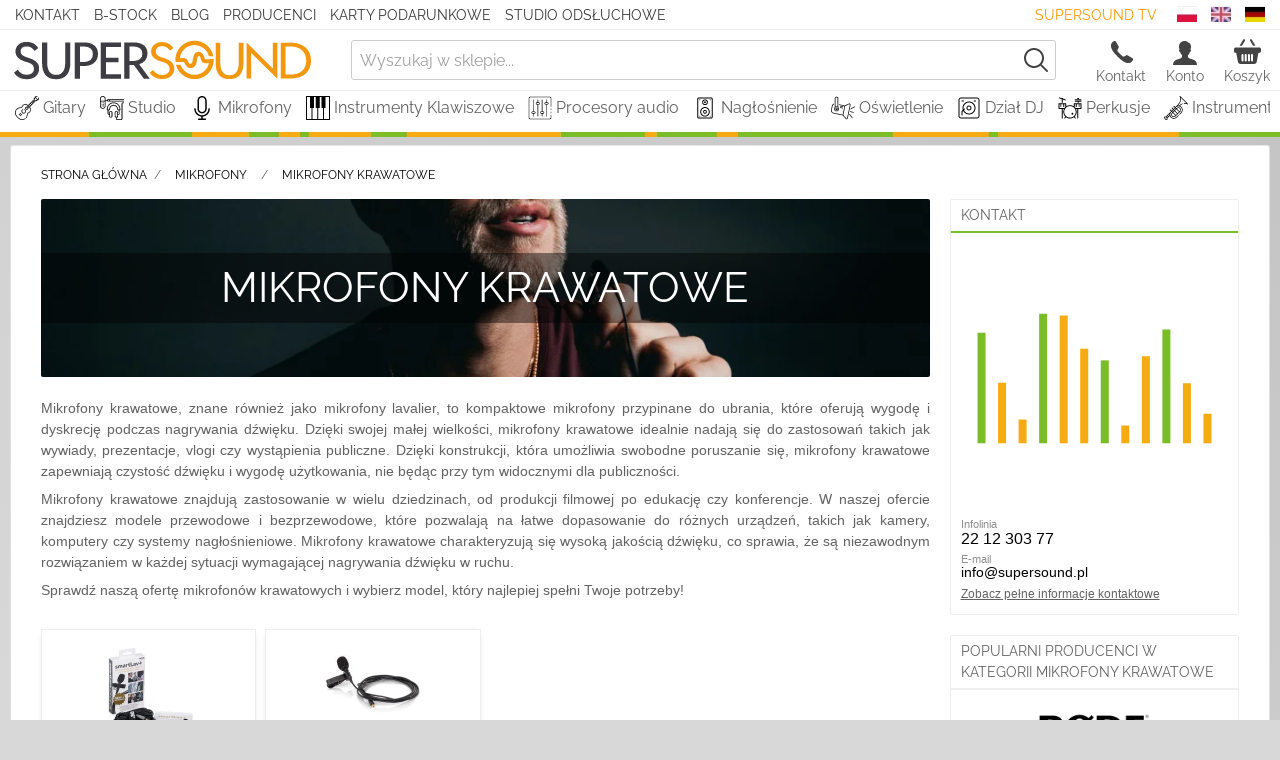

--- FILE ---
content_type: text/html; charset=UTF-8
request_url: https://supersound.pl/mikrofony/2009-mikrofony-krawatowe
body_size: 29314
content:
<!DOCTYPE html>
<!--[if lt IE 7 ]> <html lang="pl" id="top" class="no-js ie6"> <![endif]-->
<!--[if IE 7 ]>    <html lang="pl" id="top" class="no-js ie7"> <![endif]-->
<!--[if IE 8 ]>    <html lang="pl" id="top" class="no-js ie8"> <![endif]-->
<!--[if IE 9 ]>    <html lang="pl" id="top" class="no-js ie9"> <![endif]-->
<!--[if (gt IE 9)|!(IE)]><!--> <html lang="pl" id="top" class="no-js"> <!--<![endif]-->
<head>
<meta http-equiv="Content-Type" content="text/html; charset=utf-8" />
<title>Mikrofony Krawatowe – Dyskretne i wygodne – Supersound - Sklep muzyczny Supersound</title>
<meta name="description" content="Mikrofony krawatowe ➤ Dyskretna rejestracja dźwięku ➤ Doskonałe do wywiadów, prezentacji i vlogów ➤ Sprawdź ofertę ⚡" />
<meta property="og:description" content="Mikrofony krawatowe ➤ Dyskretna rejestracja dźwięku ➤ Doskonałe do wywiadów, prezentacji i vlogów ➤ Sprawdź ofertę ⚡" />
<meta property="og:url" content="https://supersound.pl/mikrofony/2009-mikrofony-krawatowe" />
<meta property="og:title" content="Mikrofony Krawatowe – Dyskretne i wygodne – Supersound | SUPERSOUND.PL" />
<meta name="keywords" content="" />
<meta name="robots" content="NOINDEX,FOLLOW" />
<link rel="icon" href="https://supersound.pl/media/favicon/default/sygnet-png.png" type="image/x-icon" />
<link rel="shortcut icon" href="https://supersound.pl/media/favicon/default/sygnet-png.png" type="image/x-icon" />
<link rel="preload" href="https://supersound.pl/skin/frontend/supertheme/default/fonts/slick/slick.woff" as="font" type="font/woff" crossorigin>
<link rel="preload" href="https://supersound.pl/skin/frontend/supertheme/default/fonts/raleway-v19-latin-ext-regular.woff2" as="font" type="font/woff2" crossorigin>
<link rel="preload" href="https://supersound.pl/skin/frontend/supertheme/default/fonts/raleway-v19-latin-ext-600.woff2" as="font" type="font/woff2" crossorigin>
<link rel="preload" href="https://supersound.pl/skin/frontend/supertheme/default/fonts/raleway-v19-latin-ext-300.woff2" as="font" type="font/woff2" crossorigin>
<link rel="stylesheet" href="https://supersound.pl/media/css_secure/5268b1c9dc7c8cab8ccedc6909bc3add.css?v=19" >
<link rel="stylesheet" href="https://supersound.pl/media/css_secure/0c551e41724613ba5471a7760a61a649.css?v=19" media="all" >
<link rel="canonical" href="https://supersound.pl/mikrofony/2009-mikrofony-krawatowe">
<meta name="viewport" content="width=device-width, initial-scale=1, maximum-scale=1, user-scalable=0" />
                    <!-- BEGIN GOOGLE TAG MANAGER CODE -->
        <noscript><iframe src="https://www.googletagmanager.com/ns.html?id=GTM-54G2C9"
                          height="0" width="0" style="display:none;visibility:hidden"></iframe></noscript>
        <!-- END GOOGLE TAG MANAGER CODE -->
                        <!-- BEGIN GOOGLE ANALYTICS 4 CODE -->
        <!-- END GOOGLE ANALYTICS 4 CODE -->
<!--microsoft ads-->
<!-- Global site tag (gtag.js) - Google Ads: 1000050137 -->
</head>
<body class="catalog-category-view categorypath-mikrofony-2009-mikrofony-krawatowe category-2009-mikrofony-krawatowe">
    <div class="wrapper">
        <noscript>
        <div class="global-site-notice noscript">
            <div class="notice-inner">
                <p>
                    <strong>W twojej przeglądarce został zablokowany mechanizm skryptów JavaScript.</strong><br />
                    Musisz mieć włączony JavaScript w przeglądarce aby korzystać z funkcjonalności tej strony.                </p>
            </div>
        </div>
    </noscript>
    <div class="page">
<div class="hiding-header mobile_disabled">
    <div class="hh-container">
        <div class="hh-links">
                        <a href="https://supersound.pl/kontakt"
               class="superLink">Kontakt</a>
                        <a href="https://supersound.pl/b-stock/"
               class="superLink">B-STOCK</a>
                            <a href="https://supersound.pl/blog"
                   class="superLink">Blog</a>
                        <a href="https://supersound.pl/producenci"
               class="superLink">Producenci</a>
                            <a href="https://supersound.pl/karty-podarunkowe"
                   class="superLink">Karty podarunkowe</a>
                        <a href="https://supersound.pl/studio-odsluchowe"
               class="superLink">Studio odsłuchowe</a>
        </div>
        <div class="hh-store">
                <div class="form-language">
        <div class="desktop">
                                                            <a href="" hreflang="pl" alt="Change language to Polski">
                    <span class="flag flag-pl"></span>
                </a>
                                                            <a href="https://supersound.pl/eu/mikrofony/2009-mikrofony-krawatowe?___from_store=pl" hreflang="en" alt="Change language to English">
                    <span class="flag flag-eu"></span>
                </a>
                                                            <a href="https://supersound.pl/de/mikrofony/2009-mikrofony-krawatowe?___from_store=pl" hreflang="de" alt="Change language to Deutsch">
                    <span class="flag flag-de"></span>
                </a>
                    </div>
        <div class="mobile">
            <div class="ss-language-pick-dropdown" id="ss-lpd">
                <div class="ss-lpd-selected ss-lpd-entry">
                    <img class="ss-lpd-icon" src="https://supersound.pl/skin/frontend/supertheme/default/images/flags/pl.png" alt="pl"/>
                    <span class="ss-lpd-title">Polski</span>
                    <span class="ss-lpd-arrow">&#x25BC;</span>
                </div>
                <div class="ss-lpd-list">
                                                                                            <a href="" hreflang="pl">
                            <div class="ss-lpd-entry">
                                <img class="ss-lpd-icon" src="https://supersound.pl/skin/frontend/supertheme/default/images/flags/pl.png" alt="pl"/>
                                <span class="ss-lpd-title">Polski</span>
                            </div>
                        </a>
                                                                                            <a href="https://supersound.pl/eu/mikrofony/2009-mikrofony-krawatowe?___from_store=pl" hreflang="en">
                            <div class="ss-lpd-entry">
                                <img class="ss-lpd-icon" src="https://supersound.pl/skin/frontend/supertheme/default/images/flags/eu.png" alt="eu"/>
                                <span class="ss-lpd-title">English</span>
                            </div>
                        </a>
                                                                                            <a href="https://supersound.pl/de/mikrofony/2009-mikrofony-krawatowe?___from_store=pl" hreflang="de">
                            <div class="ss-lpd-entry">
                                <img class="ss-lpd-icon" src="https://supersound.pl/skin/frontend/supertheme/default/images/flags/de.png" alt="de"/>
                                <span class="ss-lpd-title">Deutsch</span>
                            </div>
                        </a>
                                    </div>
            </div>
        </div>
    </div>
                        <div class="store-language-container"></div>
        </div>
        <div class="hh-links" style="float: right;">
            <a href="https://www.youtube.com/channel/UCqhzt4iFRrSqzkuG-IpWi0Q" class="superLink"
               style="color: rgb(255, 152, 0) !important;margin-right: 10px;">
                Supersound TV
            </a>
        </div>
    </div>
</div>
<header id="header" class="page-header superPasek">
    <div class="page-header-container">
        <a class="logo" href="https://supersound.pl/">
            <img src="https://supersound.pl/skin/frontend/supertheme/default/images/superLogo.svg" alt="Supersound Logo" class="large" height="50" width="300" />
            <img src="https://supersound.pl/skin/frontend/supertheme/default/images/superLogo.svg" alt="Supersound Logo" class="small" height="26" width="200" />
        </a>
                <div class="store-language-container"></div>
        <!-- Search -->
        <div id="header-search" class="skip-content">
<form id="search_mini_form" action="https://supersound.pl/catalogsearch/result/" method="get">
    <div class="input-box">
        <label for="search">Szukaj:</label>
        <input id="search" type="search" name="q" value="" class="input-text required-entry" maxlength="128" placeholder="Wyszukaj w sklepie..." />
        <button type="submit" title="Szukaj" class="button search-button"><span><span>Szukaj</span></span></button>
        <input type="hidden" name="order" value="relevance" />
    </div>
    <div id="search_autocomplete" class="search-autocomplete"></div>
</form>
        </div>
        <!-- Contact -->
        <div id="header-contact" class="skip-content">
            <a href="#"  data-target-element="#header-contact-content"
               class="skip-link skip-contact">
                <span class="icon"></span>
                <span class="label">Kontakt</span>
            </a>
        </div>
        <div class="account-cart-wrapper duze">
            <a href="https://supersound.pl/customer/account/" data-target-element="#header-account"
               class="skip-link skip-account">
                <span class="icon"></span>
                <span class="label">Konto</span>
            </a>
            <!-- Cart -->
            <div class="header-minicart">
<a href="https://supersound.pl/checkout/cart/" data-target-element="#header-cart" class="skip-link skip-cart  no-count">
    <span class="icon"></span>
    <span class="label">Koszyk</span>
    <span class="count">0</span>
</a>
<div id="header-cart" class="block block-cart skip-content">
<div id="minicart-error-message" class="minicart-message"></div>
<div id="minicart-success-message" class="minicart-message"></div>
<div class="minicart-wrapper">
    <p class="block-subtitle">
        Ostatnio dodane produkty        <a class="close skip-link-close" href="#" title="Zamknij">&times;</a>
    </p>
                    <p class="empty">Nie masz produktów w koszyku.</p>
    </div>
</div>
            </div>
        </div>
        <!-- Skip Links -->
        <div class="skip-links">
            <a href="#header-nav" class="skip-link skip-nav">
                <span class="icon"></span>
                <span class="label">Kategorie</span>
            </a>
            <a href="#header-search" class="skip-link skip-search">
                <span class="icon"></span>
                <span class="label">Szukaj</span>
            </a>
            <div class="account-cart-wrapper male">
                <a href="https://supersound.pl/customer/account/"
                   data-target-element="#header-account" class="skip-link skip-account">
                    <span class="icon"></span>
                    <span class="label">Konto</span>
                </a>
                <!-- Cart -->
                <div class="header-minicart">
<a href="https://supersound.pl/checkout/cart/" data-target-element="#header-cart" class="skip-link skip-cart  no-count">
    <span class="icon"></span>
    <span class="label">Koszyk</span>
    <span class="count">0</span>
</a>
<div id="header-cart" class="block block-cart skip-content">
<div id="minicart-error-message" class="minicart-message"></div>
<div id="minicart-success-message" class="minicart-message"></div>
<div class="minicart-wrapper">
    <p class="block-subtitle">
        Ostatnio dodane produkty        <a class="close skip-link-close" href="#" title="Zamknij">&times;</a>
    </p>
                    <p class="empty">Nie masz produktów w koszyku.</p>
    </div>
</div>
                </div>
            </div>
        </div>
        <div id="header-nav" class="skip-content">
    <nav id="nav">
        <ol class="nav-primary">
            <li  class="level0 nav-1 first parent"><a href="https://supersound.pl/gitary" class="level0 has-children">Gitary</a><ul class="level0"><li class="level1 view-all"><a class="level1" href="https://supersound.pl/gitary">Zobacz wszystko Gitary</a></li><li  class="level1 nav-1-1 first parent"><a href="https://supersound.pl/gitary/elektryczne" class="level1 has-children">Gitary Elektryczne</a><ul class="level1"><li class="level2 view-all"><a class="level2" href="https://supersound.pl/gitary/elektryczne">Zobacz wszystko Gitary Elektryczne</a></li><li  class="level2 nav-1-1-1 first"><a href="https://supersound.pl/gitary/elektryczne/1004-stratocaster" class="level2 ">Stratocaster</a></li><li  class="level2 nav-1-1-2"><a href="https://supersound.pl/gitary/elektryczne/1005-telecaster" class="level2 ">Telecaster</a></li><li  class="level2 nav-1-1-3"><a href="https://supersound.pl/gitary/elektryczne/1006-superstrat" class="level2 ">Superstrat</a></li><li  class="level2 nav-1-1-4"><a href="https://supersound.pl/gitary/elektryczne/1007-les-paul" class="level2 ">Les Paul</a></li><li  class="level2 nav-1-1-5"><a href="https://supersound.pl/gitary/elektryczne/1008-double-cut" class="level2 ">Double Cut</a></li><li  class="level2 nav-1-1-6"><a href="https://supersound.pl/gitary/elektryczne/1009-model-heavy" class="level2 ">Model Heavy</a></li><li  class="level2 nav-1-1-7"><a href="https://supersound.pl/gitary/elektryczne/1011-model-hollowbody" class="level2 ">Model Hollowbody</a></li><li  class="level2 nav-1-1-8"><a href="https://supersound.pl/gitary/elektryczne/1012-gitary-7-i-8-strunowe" class="level2 ">Gitary 7 i 8 strunowe</a></li><li  class="level2 nav-1-1-9"><a href="https://supersound.pl/gitary/elektryczne/1013-gitary-dla-leworecznych" class="level2 ">Gitary Dla Leworęcznych</a></li><li  class="level2 nav-1-1-10"><a href="https://supersound.pl/gitary/elektryczne/1014-gitara-barytonowa" class="level2 ">Gitara Barytonowa</a></li><li  class="level2 nav-1-1-11 last"><a href="https://supersound.pl/gitary/elektryczne/1093-pozostale" class="level2 ">Pozostałe</a></li></ul></li><li  class="level1 nav-1-2 parent"><a href="https://supersound.pl/gitary/classical-guitars" class="level1 has-children">Gitary Klasyczne</a><ul class="level1"><li class="level2 view-all"><a class="level2" href="https://supersound.pl/gitary/classical-guitars">Zobacz wszystko Gitary Klasyczne</a></li><li  class="level2 nav-1-2-1 first"><a href="https://supersound.pl/gitary/classical-guitars/1016-gitary-klasyczne-1-4" class="level2 ">Gitary Klasyczne 1/4</a></li><li  class="level2 nav-1-2-2"><a href="https://supersound.pl/gitary/classical-guitars/1017-gitary-klasyczne-1-2" class="level2 ">Gitary Klasyczne 1/2</a></li><li  class="level2 nav-1-2-3"><a href="https://supersound.pl/gitary/classical-guitars/1018-gitary-klasyczne-3-4" class="level2 ">Gitary Klasyczne 3/4</a></li><li  class="level2 nav-1-2-4"><a href="https://supersound.pl/gitary/classical-guitars/1019-gitary-klasyczne-7-8" class="level2 ">Gitary Klasyczne 7/8</a></li><li  class="level2 nav-1-2-5"><a href="https://supersound.pl/gitary/classical-guitars/1020-gitary-klasyczne-4-4" class="level2 ">Gitary Klasyczne 4/4</a></li><li  class="level2 nav-1-2-6"><a href="https://supersound.pl/gitary/classical-guitars/1021-gitary-elektroklasyczne" class="level2 ">Gitary Elektroklasyczne</a></li><li  class="level2 nav-1-2-7 last"><a href="https://supersound.pl/gitary/classical-guitars/1022-gitary-klasyczne-dla-leworecznych" class="level2 ">Gitary Klasyczne Dla Leworęcznych</a></li></ul></li><li  class="level1 nav-1-3 parent"><a href="https://supersound.pl/gitary/akustyczne" class="level1 has-children">Gitary Akustyczne</a><ul class="level1"><li class="level2 view-all"><a class="level2" href="https://supersound.pl/gitary/akustyczne">Zobacz wszystko Gitary Akustyczne</a></li><li  class="level2 nav-1-3-1 first"><a href="https://supersound.pl/gitary/akustyczne/1024-gitary-dreadnought" class="level2 ">Gitary Dreadnought</a></li><li  class="level2 nav-1-3-2"><a href="https://supersound.pl/gitary/akustyczne/1025-grand-auditorium" class="level2 ">Grand Auditorium</a></li><li  class="level2 nav-1-3-3"><a href="https://supersound.pl/gitary/akustyczne/1026-gitara-jumbo" class="level2 ">Gitara Jumbo</a></li><li  class="level2 nav-1-3-4"><a href="https://supersound.pl/gitary/akustyczne/1027-gitary-akustyczne-12-strunowe" class="level2 ">Gitary Akustyczne 12-strunowe</a></li><li  class="level2 nav-1-3-5"><a href="https://supersound.pl/gitary/akustyczne/1028-gitary-elektroakustyczne" class="level2 ">Gitary Elektroakustyczne</a></li><li  class="level2 nav-1-3-6"><a href="https://supersound.pl/gitary/akustyczne/1029-gitary-parlour" class="level2 ">Gitary Parlour</a></li><li  class="level2 nav-1-3-7 last"><a href="https://supersound.pl/gitary/akustyczne/1030-gitary-akustyczne-dla-leworecznych" class="level2 ">Gitary Akustyczne dla Leworęcznych</a></li></ul></li><li  class="level1 nav-1-4 parent"><a href="https://supersound.pl/gitary/basowe" class="level1 has-children">Gitary Basowe</a><ul class="level1"><li class="level2 view-all"><a class="level2" href="https://supersound.pl/gitary/basowe">Zobacz wszystko Gitary Basowe</a></li><li  class="level2 nav-1-4-1 first"><a href="https://supersound.pl/gitary/basowe/1033-4-strunowe-basy-elektryczne" class="level2 ">4-strunowe Basy Elektryczne</a></li><li  class="level2 nav-1-4-2"><a href="https://supersound.pl/gitary/basowe/1034-5-strunowe-basy-elektryczne" class="level2 ">5-strunowe Basy Elektryczne</a></li><li  class="level2 nav-1-4-3 last"><a href="https://supersound.pl/gitary/basowe/1035-gitary-basowe-akustyczne" class="level2 ">Gitary basowe akustyczne</a></li></ul></li><li  class="level1 nav-1-5 parent"><a href="https://supersound.pl/gitary/ukulele" class="level1 has-children">Ukulele</a><ul class="level1"><li class="level2 view-all"><a class="level2" href="https://supersound.pl/gitary/ukulele">Zobacz wszystko Ukulele</a></li><li  class="level2 nav-1-5-1 first"><a href="https://supersound.pl/gitary/ukulele/1037-ukulele-sopranowe" class="level2 ">Ukulele Sopranowe</a></li><li  class="level2 nav-1-5-2"><a href="https://supersound.pl/gitary/ukulele/1038-ukulele-koncertowe" class="level2 ">Ukulele Koncertowe</a></li><li  class="level2 nav-1-5-3"><a href="https://supersound.pl/gitary/ukulele/1040-ukulele-tenorowe" class="level2 ">Ukulele Tenorowe</a></li><li  class="level2 nav-1-5-4 last"><a href="https://supersound.pl/gitary/ukulele/1039-ukulele-barytonowe" class="level2 ">Ukulele Barytonowe</a></li></ul></li><li  class="level1 nav-1-6 parent"><a href="https://supersound.pl/gitary/instrumenty-smyczkowe" class="level1 has-children">Pozostałe Instrumenty strunowe/smyczkowe</a><ul class="level1"><li class="level2 view-all"><a class="level2" href="https://supersound.pl/gitary/instrumenty-smyczkowe">Zobacz wszystko Pozostałe Instrumenty strunowe/smyczkowe</a></li><li  class="level2 nav-1-6-1 first"><a href="https://supersound.pl/gitary/instrumenty-smyczkowe/1042-skrzypce-4-4" class="level2 ">Skrzypce 4/4</a></li><li  class="level2 nav-1-6-2"><a href="https://supersound.pl/gitary/instrumenty-smyczkowe/1043-skrzypce-3-4" class="level2 ">Skrzypce 3/4</a></li><li  class="level2 nav-1-6-3"><a href="https://supersound.pl/gitary/instrumenty-smyczkowe/1044-skrzypce-1-2-i-1-4" class="level2 ">Skrzypce 1/2 i 1/4</a></li><li  class="level2 nav-1-6-4"><a href="https://supersound.pl/gitary/instrumenty-smyczkowe/1045-skrzypce-elektryczne" class="level2 ">Skrzypce Elektryczne</a></li><li  class="level2 nav-1-6-5"><a href="https://supersound.pl/gitary/instrumenty-smyczkowe/1046-banjo" class="level2 ">Banjo</a></li><li  class="level2 nav-1-6-6"><a href="https://supersound.pl/gitary/instrumenty-smyczkowe/1047-mandolina" class="level2 ">Mandolina</a></li><li  class="level2 nav-1-6-7"><a href="https://supersound.pl/gitary/instrumenty-smyczkowe/1048-kontrabas" class="level2 ">Kontrabas</a></li><li  class="level2 nav-1-6-8"><a href="https://supersound.pl/gitary/instrumenty-smyczkowe/1049-wiolonczela" class="level2 ">Wiolonczela</a></li><li  class="level2 nav-1-6-9"><a href="https://supersound.pl/gitary/instrumenty-smyczkowe/1050-altowka" class="level2 ">Altówka</a></li><li  class="level2 nav-1-6-10 last"><a href="https://supersound.pl/gitary/instrumenty-smyczkowe/1101-smyczki" class="level2 ">Smyczki</a></li></ul></li><li  class="level1 nav-1-7 parent"><a href="https://supersound.pl/gitary/wzmacniacze-gitarowe" class="level1 has-children">Wzmacniacze gitarowe</a><ul class="level1"><li class="level2 view-all"><a class="level2" href="https://supersound.pl/gitary/wzmacniacze-gitarowe">Zobacz wszystko Wzmacniacze gitarowe</a></li><li  class="level2 nav-1-7-1 first"><a href="https://supersound.pl/gitary/wzmacniacze-gitarowe/1052-combo-gitarowe" class="level2 ">Combo Gitarowe </a></li><li  class="level2 nav-1-7-2"><a href="https://supersound.pl/gitary/wzmacniacze-gitarowe/1054-combo-akustyczne" class="level2 ">Combo Akustyczne</a></li><li  class="level2 nav-1-7-3"><a href="https://supersound.pl/gitary/wzmacniacze-gitarowe/1100-combo-basowe" class="level2 ">Combo Basowe</a></li><li  class="level2 nav-1-7-4"><a href="https://supersound.pl/gitary/wzmacniacze-gitarowe/1055-glowy-gitarowe" class="level2 ">Głowy Gitarowe</a></li><li  class="level2 nav-1-7-5"><a href="https://supersound.pl/gitary/wzmacniacze-gitarowe/1056-kolumny-i-glosniki-gitarowe" class="level2 ">Kolumny i Głośniki Gitarowe</a></li><li  class="level2 nav-1-7-6"><a href="https://supersound.pl/gitary/wzmacniacze-gitarowe/1053-przedwzmacniacze" class="level2 ">Przedwzmacniacze</a></li><li  class="level2 nav-1-7-7"><a href="https://supersound.pl/gitary/wzmacniacze-gitarowe/1093-mobilne-comba-gitarowe" class="level2 ">Mobilne Comba Gitarowe</a></li><li  class="level2 nav-1-7-8 last"><a href="https://supersound.pl/gitary/wzmacniacze-gitarowe/1102-gitarowe-wzmacniacze-sluchawkowe" class="level2 ">Gitarowe Wzmacniacze Słuchawkowe</a></li></ul></li><li  class="level1 nav-1-8 parent"><a href="https://supersound.pl/gitary/struny" class="level1 has-children">Struny</a><ul class="level1"><li class="level2 view-all"><a class="level2" href="https://supersound.pl/gitary/struny">Zobacz wszystko Struny</a></li><li  class="level2 nav-1-8-1 first"><a href="https://supersound.pl/gitary/struny/1058-struny-do-gitary-elektrycznej" class="level2 ">Struny Do Gitary Elektrycznej</a></li><li  class="level2 nav-1-8-2"><a href="https://supersound.pl/gitary/struny/1059-struny-do-gitary-akustycznej" class="level2 ">Struny Do Gitary Akustycznej</a></li><li  class="level2 nav-1-8-3"><a href="https://supersound.pl/gitary/struny/1060-struny-do-gitary-klasycznej" class="level2 ">Struny Do Gitary Klasycznej</a></li><li  class="level2 nav-1-8-4"><a href="https://supersound.pl/gitary/struny/1061-struny-do-gitary-basowej" class="level2 ">Struny Do Gitary Basowej</a></li><li  class="level2 nav-1-8-5"><a href="https://supersound.pl/gitary/struny/1062-struny-do-skrzypiec" class="level2 ">Struny Do Skrzypiec</a></li><li  class="level2 nav-1-8-6"><a href="https://supersound.pl/gitary/struny/1063-struny-do-ukulele" class="level2 ">Struny Do Ukulele</a></li><li  class="level2 nav-1-8-7 last"><a href="https://supersound.pl/gitary/struny/1064-pozostale" class="level2 ">Pozostałe</a></li></ul></li><li  class="level1 nav-1-9 parent"><a href="https://supersound.pl/gitary/efekty-gitarowe" class="level1 has-children">Efekty Gitarowe</a><ul class="level1"><li class="level2 view-all"><a class="level2" href="https://supersound.pl/gitary/efekty-gitarowe">Zobacz wszystko Efekty Gitarowe</a></li><li  class="level2 nav-1-9-1 first"><a href="https://supersound.pl/gitary/efekty-gitarowe/1066-multiefekty" class="level2 ">Multiefekty</a></li><li  class="level2 nav-1-9-2"><a href="https://supersound.pl/gitary/efekty-gitarowe/1067-delay" class="level2 ">Delay/ Reverb</a></li><li  class="level2 nav-1-9-3"><a href="https://supersound.pl/gitary/efekty-gitarowe/1068-chorus-flanger-phaser" class="level2 ">Chorus/Flanger/Phaser</a></li><li  class="level2 nav-1-9-4"><a href="https://supersound.pl/gitary/efekty-gitarowe/1069-przestery" class="level2 ">Przestery</a></li><li  class="level2 nav-1-9-5"><a href="https://supersound.pl/gitary/efekty-gitarowe/1070-wah-wah" class="level2 ">Wah Wah</a></li><li  class="level2 nav-1-9-6"><a href="https://supersound.pl/gitary/efekty-gitarowe/1071-loopery" class="level2 ">Loopery</a></li><li  class="level2 nav-1-9-7"><a href="https://supersound.pl/gitary/efekty-gitarowe/1073-efekty-do-gitary-basowej" class="level2 ">Efekty Do Gitary Basowej</a></li><li  class="level2 nav-1-9-8"><a href="https://supersound.pl/gitary/efekty-gitarowe/1074-pedal-volume-ekspresji" class="level2 ">Pedał Volume/Ekspresji</a></li><li  class="level2 nav-1-9-9"><a href="https://supersound.pl/gitary/efekty-gitarowe/1094-zasilacze-do-efektow" class="level2 ">Zasilacze do efektów</a></li><li  class="level2 nav-1-9-10 last"><a href="https://supersound.pl/gitary/efekty-gitarowe/1072-pozostale" class="level2 ">Pozostałe</a></li></ul></li><li  class="level1 nav-1-10 parent"><a href="https://supersound.pl/gitary/1075-akcesoria" class="level1 has-children">Akcesoria</a><ul class="level1"><li class="level2 view-all"><a class="level2" href="https://supersound.pl/gitary/1075-akcesoria">Zobacz wszystko Akcesoria</a></li><li  class="level2 nav-1-10-1 first"><a href="https://supersound.pl/gitary/1075-akcesoria/1076-pokrowce-do-gitary-akustycznej" class="level2 ">Pokrowce Do Gitary Akustycznej</a></li><li  class="level2 nav-1-10-2"><a href="https://supersound.pl/gitary/1075-akcesoria/1077-pokrowce-do-gitary-klasycznej" class="level2 ">Pokrowce Do Gitary Klasycznej</a></li><li  class="level2 nav-1-10-3"><a href="https://supersound.pl/gitary/1075-akcesoria/1078-pokrowce-do-gitary-elektrycznej-i-basowej" class="level2 ">Pokrowce Do Gitary Elektrycznej i Basowej</a></li><li  class="level2 nav-1-10-4"><a href="https://supersound.pl/gitary/1075-akcesoria/1079-futeral-do-gitary-klasycznej" class="level2 ">Futerał Do Gitary Klasycznej</a></li><li  class="level2 nav-1-10-5"><a href="https://supersound.pl/gitary/1075-akcesoria/1080-futeral-do-gitary-akustycznej" class="level2 ">Futerał Do Gitary Akustycznej</a></li><li  class="level2 nav-1-10-6"><a href="https://supersound.pl/gitary/1075-akcesoria/1081-futeral-do-gitary-elektrycznej-i-basowej" class="level2 ">Futerał Do Gitary Elektrycznej i Basowej</a></li><li  class="level2 nav-1-10-7"><a href="https://supersound.pl/gitary/1075-akcesoria/1105-pozostale-futeraly" class="level2 ">Pozostałe futerały</a></li><li  class="level2 nav-1-10-8"><a href="https://supersound.pl/gitary/1075-akcesoria/1082-przetworniki" class="level2 ">Przetworniki</a></li><li  class="level2 nav-1-10-9"><a href="https://supersound.pl/gitary/1075-akcesoria/1083-systemy-bezprzewodowe" class="level2 ">Systemy Bezprzewodowe</a></li><li  class="level2 nav-1-10-10"><a href="https://supersound.pl/gitary/1075-akcesoria/1084-statywy-uchwyty-scienne" class="level2 ">Statywy/Uchwyty Ścienne</a></li><li  class="level2 nav-1-10-11"><a href="https://supersound.pl/gitary/1075-akcesoria/1085-kostki" class="level2 ">Kostki</a></li><li  class="level2 nav-1-10-12"><a href="https://supersound.pl/gitary/1075-akcesoria/1086-kable-instrumentalne" class="level2 ">Kable Instrumentalne</a></li><li  class="level2 nav-1-10-13"><a href="https://supersound.pl/gitary/1075-akcesoria/1087-slidy" class="level2 ">Slidy</a></li><li  class="level2 nav-1-10-14"><a href="https://supersound.pl/gitary/1075-akcesoria/1088-kapodastry" class="level2 ">Kapodastry</a></li><li  class="level2 nav-1-10-15"><a href="https://supersound.pl/gitary/1075-akcesoria/1089-srodki-czyszczace" class="level2 ">Środki Czyszczące</a></li><li  class="level2 nav-1-10-16"><a href="https://supersound.pl/gitary/1075-akcesoria/1090-tunery" class="level2 ">Tunery</a></li><li  class="level2 nav-1-10-17"><a href="https://supersound.pl/gitary/1075-akcesoria/1091-paski" class="level2 ">Paski</a></li><li  class="level2 nav-1-10-18"><a href="https://supersound.pl/gitary/1075-akcesoria/1094-podnozki-gitarowe" class="level2 ">Podnóżki gitarowe</a></li><li  class="level2 nav-1-10-19"><a href="https://supersound.pl/gitary/1075-akcesoria/1093-pokrowce-na-ululele" class="level2 ">Pokrowce na ukulele</a></li><li  class="level2 nav-1-10-20"><a href="https://supersound.pl/gitary/1075-akcesoria/1100-metronomy" class="level2 ">Metronomy</a></li><li  class="level2 nav-1-10-21"><a href="https://supersound.pl/gitary/1075-akcesoria/1103-kalafonie" class="level2 ">Kalafonie</a></li><li  class="level2 nav-1-10-22 last"><a href="https://supersound.pl/gitary/1075-akcesoria/1092-pozostale" class="level2 ">Pozostałe</a></li></ul></li><li  class="level1 nav-1-11 last"><a href="https://supersound.pl/gitary/guitars-set" class="level1 ">Zestawy Gitarowe</a></li></ul></li><li  class="level0 nav-2 parent"><a href="https://supersound.pl/studio" class="level0 has-children">Studio</a><ul class="level0"><li class="level1 view-all"><a class="level1" href="https://supersound.pl/studio">Zobacz wszystko Studio</a></li><li  class="level1 nav-2-1 first parent"><a href="https://supersound.pl/studio/interfejsy-audio" class="level1 has-children">Interfejsy Audio</a><ul class="level1"><li class="level2 view-all"><a class="level2" href="https://supersound.pl/studio/interfejsy-audio">Zobacz wszystko Interfejsy Audio</a></li><li  class="level2 nav-2-1-1 first"><a href="https://supersound.pl/studio/interfejsy-audio/usb" class="level2 ">USB</a></li><li  class="level2 nav-2-1-2"><a href="https://supersound.pl/studio/interfejsy-audio/thunderbolt-i-inne" class="level2 ">Thunderbolt i inne</a></li><li  class="level2 nav-2-1-3"><a href="https://supersound.pl/studio/interfejsy-audio/interfejsy-midi" class="level2 ">Interfejsy MIDI</a></li><li  class="level2 nav-2-1-4 last"><a href="https://supersound.pl/studio/interfejsy-audio/zestawy" class="level2 ">Zestawy</a></li></ul></li><li  class="level1 nav-2-2 parent"><a href="https://supersound.pl/studio/monitory-odsluchowe" class="level1 has-children">Monitory Odsłuchowe</a><ul class="level1"><li class="level2 view-all"><a class="level2" href="https://supersound.pl/studio/monitory-odsluchowe">Zobacz wszystko Monitory Odsłuchowe</a></li><li  class="level2 nav-2-2-1 first"><a href="https://supersound.pl/studio/monitory-odsluchowe/bliskiego-pola" class="level2 ">Bliskiego Pola</a></li><li  class="level2 nav-2-2-2"><a href="https://supersound.pl/studio/monitory-odsluchowe/sredniego-pola" class="level2 ">Średniego Pola</a></li><li  class="level2 nav-2-2-3"><a href="https://supersound.pl/studio/monitory-odsluchowe/subwoofery" class="level2 ">Subwoofery</a></li><li  class="level2 nav-2-2-4 last"><a href="https://supersound.pl/studio/monitory-odsluchowe/zestawy" class="level2 ">Zestawy</a></li></ul></li><li  class="level1 nav-2-3 parent"><a href="https://supersound.pl/studio/mikrofony-studyjne" class="level1 has-children">Mikrofony Studyjne</a><ul class="level1"><li class="level2 view-all"><a class="level2" href="https://supersound.pl/studio/mikrofony-studyjne">Zobacz wszystko Mikrofony Studyjne</a></li><li  class="level2 nav-2-3-1 first"><a href="https://supersound.pl/studio/mikrofony-studyjne/mikrofony-pojemnosciowe" class="level2 ">Mikrofony Pojemnościowe</a></li><li  class="level2 nav-2-3-2"><a href="https://supersound.pl/studio/mikrofony-studyjne/mikrofony-wstegowe" class="level2 ">Mikrofony Wstęgowe</a></li><li  class="level2 nav-2-3-3 last"><a href="https://supersound.pl/studio/mikrofony-studyjne/zestawy" class="level2 ">Zestawy</a></li></ul></li><li  class="level1 nav-2-4 parent"><a href="https://supersound.pl/studio/oprogramowanie" class="level1 has-children">Oprogramowanie</a><ul class="level1"><li class="level2 view-all"><a class="level2" href="https://supersound.pl/studio/oprogramowanie">Zobacz wszystko Oprogramowanie</a></li><li  class="level2 nav-2-4-1 first"><a href="https://supersound.pl/studio/oprogramowanie/samodzielne-programy-daw" class="level2 ">Samodzielne Programy DAW</a></li><li  class="level2 nav-2-4-2"><a href="https://supersound.pl/studio/oprogramowanie/aktualizacje-programow-daw" class="level2 ">Aktualizacje Programów DAW</a></li><li  class="level2 nav-2-4-3"><a href="https://supersound.pl/studio/oprogramowanie/sample-i-instrumenty-wirtualne" class="level2 ">Sample i Instrumenty Wirtualne</a></li><li  class="level2 nav-2-4-4"><a href="https://supersound.pl/studio/oprogramowanie/kursy" class="level2 ">Kursy Online</a></li><li  class="level2 nav-2-4-5 last"><a href="https://supersound.pl/studio/oprogramowanie/klucze-autoryzacji-oprogramowania" class="level2 ">Klucze autoryzacji oprogramowania</a></li></ul></li><li  class="level1 nav-2-5"><a href="https://supersound.pl/studio/przedwzmacniacze-mikrofonowe" class="level1 ">Przedwzmacniacze Mikrofonowe</a></li><li  class="level1 nav-2-6"><a href="https://supersound.pl/studio/rejestratory" class="level1 ">Rejestratory</a></li><li  class="level1 nav-2-7 parent"><a href="https://supersound.pl/studio/sluchawki" class="level1 has-children">Słuchawki</a><ul class="level1"><li class="level2 view-all"><a class="level2" href="https://supersound.pl/studio/sluchawki">Zobacz wszystko Słuchawki</a></li><li  class="level2 nav-2-7-1 first"><a href="https://supersound.pl/studio/sluchawki/otwarte" class="level2 ">Otwarte</a></li><li  class="level2 nav-2-7-2"><a href="https://supersound.pl/studio/sluchawki/polotwarte" class="level2 ">Półotwarte</a></li><li  class="level2 nav-2-7-3"><a href="https://supersound.pl/studio/sluchawki/zamkniete" class="level2 ">Zamknięte</a></li><li  class="level2 nav-2-7-4"><a href="https://supersound.pl/studio/sluchawki/hi-fi" class="level2 ">Hi-Fi</a></li><li  class="level2 nav-2-7-5"><a href="https://supersound.pl/studio/sluchawki/douszne" class="level2 ">Douszne</a></li><li  class="level2 nav-2-7-6"><a href="https://supersound.pl/studio/sluchawki/bezprzewodowe" class="level2 ">Bezprzewodowe</a></li><li  class="level2 nav-2-7-7"><a href="https://supersound.pl/studio/sluchawki/sluchawki-nauszne" class="level2 ">Słuchawki nauszne</a></li><li  class="level2 nav-2-7-8"><a href="https://supersound.pl/studio/sluchawki/sluchawki-z-mikrofonem" class="level2 ">Słuchawki z mikrofonem</a></li><li  class="level2 nav-2-7-9 last"><a href="https://supersound.pl/studio/sluchawki/akcesoria-i-wzmaniacze-sluchawkowe" class="level2 ">Akcesoria i Wzmacniacze Słuchawkowe</a></li></ul></li><li  class="level1 nav-2-8 parent"><a href="https://supersound.pl/studio/syntezatory-muzyczne" class="level1 has-children">Syntezatory</a><ul class="level1"><li class="level2 view-all"><a class="level2" href="https://supersound.pl/studio/syntezatory-muzyczne">Zobacz wszystko Syntezatory</a></li><li  class="level2 nav-2-8-1 first"><a href="https://supersound.pl/studio/syntezatory-muzyczne/samplery" class="level2 ">Samplery</a></li><li  class="level2 nav-2-8-2"><a href="https://supersound.pl/studio/syntezatory-muzyczne/syntezatory" class="level2 ">Syntezatory</a></li><li  class="level2 nav-2-8-3"><a href="https://supersound.pl/studio/syntezatory-muzyczne/moduly-dzwiekowe" class="level2 ">Moduły dźwiękowe</a></li><li  class="level2 nav-2-8-4"><a href="https://supersound.pl/studio/syntezatory-muzyczne/automaty-perkusyjne" class="level2 ">Automaty perkusyjne</a></li><li  class="level2 nav-2-8-5 last"><a href="https://supersound.pl/studio/syntezatory-muzyczne/akcesoria-do-syntezatorow" class="level2 ">Akcesoria do Syntezatorów</a></li></ul></li><li  class="level1 nav-2-9"><a href="https://supersound.pl/studio/streaming" class="level1 ">Streaming</a></li><li  class="level1 nav-2-10 parent"><a href="https://supersound.pl/studio/kontrolery-midi" class="level1 has-children">Kontrolery MIDI</a><ul class="level1"><li class="level2 view-all"><a class="level2" href="https://supersound.pl/studio/kontrolery-midi">Zobacz wszystko Kontrolery MIDI</a></li><li  class="level2 nav-2-10-1 first"><a href="https://supersound.pl/studio/kontrolery-midi/studio-do-25-klawiszy" class="level2 ">Do 25 klawiszy</a></li><li  class="level2 nav-2-10-2"><a href="https://supersound.pl/studio/kontrolery-midi/studio-do-49-klawiszy" class="level2 ">Do 49 klawiszy</a></li><li  class="level2 nav-2-10-3"><a href="https://supersound.pl/studio/kontrolery-midi/studio-do-61-klawiszy" class="level2 ">Do 61 klawiszy</a></li><li  class="level2 nav-2-10-4"><a href="https://supersound.pl/studio/kontrolery-midi/studio-do-88-klawiszy" class="level2 ">Do 88 klawiszy</a></li><li  class="level2 nav-2-10-5"><a href="https://supersound.pl/studio/kontrolery-midi/studio-pozostale" class="level2 ">Pozostałe Kontrolery MIDI/USB</a></li><li  class="level2 nav-2-10-6"><a href="https://supersound.pl/studio/kontrolery-midi/studio-zestawy" class="level2 ">Zestawy</a></li><li  class="level2 nav-2-10-7 last"><a href="https://supersound.pl/studio/kontrolery-midi/studio-akcesoria" class="level2 ">Akcesoria</a></li></ul></li><li  class="level1 nav-2-11"><a href="https://supersound.pl/studio/konwertery-audio" class="level1 ">Konwertery audio</a></li><li  class="level1 nav-2-12 parent"><a href="https://supersound.pl/studio/akcesoria" class="level1 has-children">Akcesoria</a><ul class="level1"><li class="level2 view-all"><a class="level2" href="https://supersound.pl/studio/akcesoria">Zobacz wszystko Akcesoria</a></li><li  class="level2 nav-2-12-1 first"><a href="https://supersound.pl/studio/akcesoria/kabiny-i-podkladki-akustyczne" class="level2 ">Kabiny i Podkładki Akustyczne</a></li><li  class="level2 nav-2-12-2"><a href="https://supersound.pl/studio/akcesoria/studio-statywy" class="level2 ">Statywy</a></li><li  class="level2 nav-2-12-3 parent"><a href="https://supersound.pl/studio/akcesoria/studio-kable" class="level2 has-children">Kable </a><ul class="level2"><li class="level3 view-all"><a class="level3" href="https://supersound.pl/studio/akcesoria/studio-kable">Zobacz wszystko Kable </a></li><li  class="level3 nav-2-12-3-1 first"><a href="https://supersound.pl/studio/akcesoria/studio-kable/studio-kable-mikrofonowe" class="level3 ">Kable Mikrofonowe</a></li><li  class="level3 nav-2-12-3-2"><a href="https://supersound.pl/studio/akcesoria/studio-kable/studio-kable-instrumentalne" class="level3 ">Kable Instrumentalne</a></li><li  class="level3 nav-2-12-3-3 last"><a href="https://supersound.pl/studio/akcesoria/studio-kable/studio-kable-audio-i-inne" class="level3 ">Kable Audio i Inne</a></li></ul></li><li  class="level2 nav-2-12-4"><a href="https://supersound.pl/studio/akcesoria/kontrolery-odsluchowe" class="level2 ">Kontrolery Odsłuchowe</a></li><li  class="level2 nav-2-12-5 last"><a href="https://supersound.pl/studio/akcesoria/casy-i-pokrywy-na-sprzet-studyjny" class="level2 ">Casy i Pokrywy Na Sprzęt Studyjny</a></li></ul></li><li  class="level1 nav-2-13 last"><a href="https://supersound.pl/studio/studio-pozostale-elementy" class="level1 ">Pozostałe</a></li></ul></li><li  class="level0 nav-3 active parent"><a href="https://supersound.pl/mikrofony" class="level0 has-children">Mikrofony</a><ul class="level0"><li class="level1 view-all"><a class="level1" href="https://supersound.pl/mikrofony">Zobacz wszystko Mikrofony</a></li><li  class="level1 nav-3-1 first parent"><a href="https://supersound.pl/mikrofony/mikrofony-wokalowe-sceniczne" class="level1 has-children">Mikrofony Wokalowe Sceniczne</a><ul class="level1"><li class="level2 view-all"><a class="level2" href="https://supersound.pl/mikrofony/mikrofony-wokalowe-sceniczne">Zobacz wszystko Mikrofony Wokalowe Sceniczne</a></li><li  class="level2 nav-3-1-1 first"><a href="https://supersound.pl/mikrofony/mikrofony-wokalowe-sceniczne/dynamiczne" class="level2 ">Dynamiczne</a></li><li  class="level2 nav-3-1-2"><a href="https://supersound.pl/mikrofony/mikrofony-wokalowe-sceniczne/2004-pojemnosciowe" class="level2 ">Pojemnościowe</a></li><li  class="level2 nav-3-1-3 last"><a href="https://supersound.pl/mikrofony/mikrofony-wokalowe-sceniczne/2005-zestawy" class="level2 ">Zestawy</a></li></ul></li><li  class="level1 nav-3-2 parent"><a href="https://supersound.pl/mikrofony/mikrofony-naglowne" class="level1 has-children">Mikrofony Nagłowne</a><ul class="level1"><li class="level2 view-all"><a class="level2" href="https://supersound.pl/mikrofony/mikrofony-naglowne">Zobacz wszystko Mikrofony Nagłowne</a></li><li  class="level2 nav-3-2-1 first"><a href="https://supersound.pl/mikrofony/mikrofony-naglowne/2007-dynamiczne" class="level2 ">Dynamiczne</a></li><li  class="level2 nav-3-2-2 last"><a href="https://supersound.pl/mikrofony/mikrofony-naglowne/2008-pojemnosciowe-i-elektretowe" class="level2 ">Pojemnościowe i Elektretowe</a></li></ul></li><li  class="level1 nav-3-3 active parent"><a href="https://supersound.pl/mikrofony/2009-mikrofony-krawatowe" class="level1 has-children">Mikrofony Krawatowe</a><ul class="level1"><li class="level2 view-all"><a class="level2" href="https://supersound.pl/mikrofony/2009-mikrofony-krawatowe">Zobacz wszystko Mikrofony Krawatowe</a></li><li  class="level2 nav-3-3-1 first"><a href="https://supersound.pl/mikrofony/2009-mikrofony-krawatowe/2010-do-urzadzen-mobilnych" class="level2 ">Do Urządzeń Mobilnych</a></li><li  class="level2 nav-3-3-2 last"><a href="https://supersound.pl/mikrofony/2009-mikrofony-krawatowe/2011-do-zestawow-bezprzewodowych" class="level2 ">Do zestawów bezprzewodowych</a></li></ul></li><li  class="level1 nav-3-4 parent"><a href="https://supersound.pl/mikrofony/instrumentalne" class="level1 has-children">Mikrofony Instrumentalne</a><ul class="level1"><li class="level2 view-all"><a class="level2" href="https://supersound.pl/mikrofony/instrumentalne">Zobacz wszystko Mikrofony Instrumentalne</a></li><li  class="level2 nav-3-4-1 first"><a href="https://supersound.pl/mikrofony/instrumentalne/2013-do-gitar-i-ukulele" class="level2 ">Do Gitar i Ukulele</a></li><li  class="level2 nav-3-4-2"><a href="https://supersound.pl/mikrofony/instrumentalne/2014-do-perkusji" class="level2 ">Do Perkusji</a></li><li  class="level2 nav-3-4-3"><a href="https://supersound.pl/mikrofony/instrumentalne/2015-do-skrzypiec-i-altowki" class="level2 ">Do Skrzypiec i Altówki</a></li><li  class="level2 nav-3-4-4"><a href="https://supersound.pl/mikrofony/instrumentalne/2016-do-saksofonu-i-instrumentow-detych" class="level2 ">Do Saksofonu i Instrumentów Dętych</a></li><li  class="level2 nav-3-4-5 last"><a href="https://supersound.pl/mikrofony/instrumentalne/2017-pozostale" class="level2 ">Pozostałe</a></li></ul></li><li  class="level1 nav-3-5 parent"><a href="https://supersound.pl/mikrofony/studyjne" class="level1 has-children">Mikrofony  Studyjne</a><ul class="level1"><li class="level2 view-all"><a class="level2" href="https://supersound.pl/mikrofony/studyjne">Zobacz wszystko Mikrofony  Studyjne</a></li><li  class="level2 nav-3-5-1 first"><a href="https://supersound.pl/mikrofony/studyjne/pojemnosciowe" class="level2 ">Mikrofony Pojemnościowe</a></li><li  class="level2 nav-3-5-2"><a href="https://supersound.pl/mikrofony/studyjne/2022-mikrofony-dynamiczne" class="level2 ">Mikrofony Dynamiczne</a></li><li  class="level2 nav-3-5-3"><a href="https://supersound.pl/mikrofony/studyjne/2020-mikrofony-wstegowe" class="level2 ">Mikrofony Wstęgowe</a></li><li  class="level2 nav-3-5-4 last"><a href="https://supersound.pl/mikrofony/studyjne/2021-zestawy" class="level2 ">Zestawy</a></li></ul></li><li  class="level1 nav-3-6 parent"><a href="https://supersound.pl/mikrofony/bezprzewodowe" class="level1 has-children">Zestawy mikrofonów bezprzewodowych</a><ul class="level1"><li class="level2 view-all"><a class="level2" href="https://supersound.pl/mikrofony/bezprzewodowe">Zobacz wszystko Zestawy mikrofonów bezprzewodowych</a></li><li  class="level2 nav-3-6-1 first parent"><a href="https://supersound.pl/mikrofony/bezprzewodowe/2023-pojedyncze" class="level2 has-children">Pojedyńcze</a><ul class="level2"><li class="level3 view-all"><a class="level3" href="https://supersound.pl/mikrofony/bezprzewodowe/2023-pojedyncze">Zobacz wszystko Pojedyńcze</a></li><li  class="level3 nav-3-6-1-1 first"><a href="https://supersound.pl/mikrofony/bezprzewodowe/2023-pojedyncze/2024-doreczne" class="level3 ">Doręczne</a></li><li  class="level3 nav-3-6-1-2"><a href="https://supersound.pl/mikrofony/bezprzewodowe/2023-pojedyncze/2025-naglowne" class="level3 ">Nagłowne</a></li><li  class="level3 nav-3-6-1-3"><a href="https://supersound.pl/mikrofony/bezprzewodowe/2023-pojedyncze/2026-krawatowe" class="level3 ">Krawatowe</a></li><li  class="level3 nav-3-6-1-4"><a href="https://supersound.pl/mikrofony/bezprzewodowe/2023-pojedyncze/2027-reporterskie" class="level3 ">Reporterskie</a></li><li  class="level3 nav-3-6-1-5"><a href="https://supersound.pl/mikrofony/bezprzewodowe/2023-pojedyncze/2028-instrumentalne" class="level3 ">Instrumentalne</a></li><li  class="level3 nav-3-6-1-6 last"><a href="https://supersound.pl/mikrofony/bezprzewodowe/2023-pojedyncze/2029-pozostale" class="level3 ">Pozostałe</a></li></ul></li><li  class="level2 nav-3-6-2 parent"><a href="https://supersound.pl/mikrofony/bezprzewodowe/2030-podwojne-i-wieksze" class="level2 has-children">Podwójne i Większe</a><ul class="level2"><li class="level3 view-all"><a class="level3" href="https://supersound.pl/mikrofony/bezprzewodowe/2030-podwojne-i-wieksze">Zobacz wszystko Podwójne i Większe</a></li><li  class="level3 nav-3-6-2-1 first"><a href="https://supersound.pl/mikrofony/bezprzewodowe/2030-podwojne-i-wieksze/2031-doreczne" class="level3 ">Doręczne</a></li><li  class="level3 nav-3-6-2-2"><a href="https://supersound.pl/mikrofony/bezprzewodowe/2030-podwojne-i-wieksze/2032-naglowne" class="level3 ">Nagłowne</a></li><li  class="level3 nav-3-6-2-3"><a href="https://supersound.pl/mikrofony/bezprzewodowe/2030-podwojne-i-wieksze/2033-krawatowe" class="level3 ">Krawatowe</a></li><li  class="level3 nav-3-6-2-4"><a href="https://supersound.pl/mikrofony/bezprzewodowe/2030-podwojne-i-wieksze/2034-reporterskie" class="level3 ">Reporterskie</a></li><li  class="level3 nav-3-6-2-5"><a href="https://supersound.pl/mikrofony/bezprzewodowe/2030-podwojne-i-wieksze/2035-mieszane-zestawy" class="level3 ">Mieszane Zestawy</a></li><li  class="level3 nav-3-6-2-6 last"><a href="https://supersound.pl/mikrofony/bezprzewodowe/2030-podwojne-i-wieksze/2036-pozostale" class="level3 ">Pozostałe</a></li></ul></li><li  class="level2 nav-3-6-3"><a href="https://supersound.pl/mikrofony/bezprzewodowe/2055-nadajniki-do-zestawow-bezprzewodowych" class="level2 ">Nadajniki do Zestawów Bezprzewodowych</a></li><li  class="level2 nav-3-6-4 last"><a href="https://supersound.pl/mikrofony/bezprzewodowe/2054-odbiorniki-do-zestawow-bezprzewodowych" class="level2 ">Odbiorniki do Zestawów Bezprzewodowych</a></li></ul></li><li  class="level1 nav-3-7"><a href="https://supersound.pl/mikrofony/2037-mikrofony-lektorskie" class="level1 ">Mikrofony Lektorskie</a></li><li  class="level1 nav-3-8"><a href="https://supersound.pl/mikrofony/2038-mikrofony-reporterskie" class="level1 ">ex</a></li><li  class="level1 nav-3-9 parent"><a href="https://supersound.pl/mikrofony/2039-mikrofony-konferencyjne" class="level1 has-children">Mikrofony Konferencyjne</a><ul class="level1"><li class="level2 view-all"><a class="level2" href="https://supersound.pl/mikrofony/2039-mikrofony-konferencyjne">Zobacz wszystko Mikrofony Konferencyjne</a></li><li  class="level2 nav-3-9-1 first"><a href="https://supersound.pl/mikrofony/2039-mikrofony-konferencyjne/mikrofony-pulpitowe" class="level2 ">Pulpitowe</a></li><li  class="level2 nav-3-9-2"><a href="https://supersound.pl/mikrofony/2039-mikrofony-konferencyjne/mikrofony-powierzchniowe" class="level2 ">Powierzchniowe</a></li><li  class="level2 nav-3-9-3"><a href="https://supersound.pl/mikrofony/2039-mikrofony-konferencyjne/2056-mikrofony-na-gesiej-szyji" class="level2 ">Mikrofony na Gęsiej Szyji/Gęsie szyje</a></li><li  class="level2 nav-3-9-4 last"><a href="https://supersound.pl/mikrofony/2039-mikrofony-konferencyjne/2058-uchwyty-podstawki-do-mikrofonow-na-gesiej-szyji" class="level2 ">Uchwyty/podstawki do Mikrofonów na gęsiej szyji</a></li></ul></li><li  class="level1 nav-3-10"><a href="https://supersound.pl/mikrofony/mikrofony-do-kamer-i-smartphonow" class="level1 ">Mikrofony Do Kamer i Smartphonów</a></li><li  class="level1 nav-3-11"><a href="https://supersound.pl/mikrofony/2043-mikrofony-na-usb" class="level1 ">Mikrofony na USB</a></li><li  class="level1 nav-3-12"><a href="https://supersound.pl/mikrofony/2044-pozostale" class="level1 ">Pozostałe</a></li><li  class="level1 nav-3-13 last parent"><a href="https://supersound.pl/mikrofony/2045-akcesoria-mikrofonowe" class="level1 has-children">Akcesoria Mikrofonowe</a><ul class="level1"><li class="level2 view-all"><a class="level2" href="https://supersound.pl/mikrofony/2045-akcesoria-mikrofonowe">Zobacz wszystko Akcesoria Mikrofonowe</a></li><li  class="level2 nav-3-13-1 first"><a href="https://supersound.pl/mikrofony/2045-akcesoria-mikrofonowe/2046-uchwyty-mikrofonowe" class="level2 ">Uchwyty Mikrofonowe</a></li><li  class="level2 nav-3-13-2"><a href="https://supersound.pl/mikrofony/2045-akcesoria-mikrofonowe/2047-pop-filtry" class="level2 ">Pop Filtry</a></li><li  class="level2 nav-3-13-3"><a href="https://supersound.pl/mikrofony/2045-akcesoria-mikrofonowe/2048-koszyki-antywstrzasowe" class="level2 ">Koszyki Antywstrząsowe</a></li><li  class="level2 nav-3-13-4"><a href="https://supersound.pl/mikrofony/2045-akcesoria-mikrofonowe/2049-gabki-i-futrzaki" class="level2 ">Gąbki i Futrzaki</a></li><li  class="level2 nav-3-13-5"><a href="https://supersound.pl/mikrofony/2045-akcesoria-mikrofonowe/2050-statywy-mikrofonowe" class="level2 ">Statywy Mikrofonowe</a></li><li  class="level2 nav-3-13-6"><a href="https://supersound.pl/mikrofony/2045-akcesoria-mikrofonowe/2051-tyczki-mikrofonowe" class="level2 ">Tyczki Mikrofonowe</a></li><li  class="level2 nav-3-13-7"><a href="https://supersound.pl/mikrofony/2045-akcesoria-mikrofonowe/2057-kapsuly-mikrofonowe" class="level2 ">Kapsuły mikrofonowe</a></li><li  class="level2 nav-3-13-8"><a href="https://supersound.pl/mikrofony/2045-akcesoria-mikrofonowe/2059-adaptery-moduly-zasilania-phantom" class="level2 ">Zasilacze/Adaptery/Moduły zasilania Phantom</a></li><li  class="level2 nav-3-13-9 last"><a href="https://supersound.pl/mikrofony/2045-akcesoria-mikrofonowe/2052-pozostale" class="level2 ">Pozostałe</a></li></ul></li></ul></li><li  class="level0 nav-4 parent"><a href="https://supersound.pl/instrumenty-klawiszowe" class="level0 has-children">Instrumenty Klawiszowe</a><ul class="level0"><li class="level1 view-all"><a class="level1" href="https://supersound.pl/instrumenty-klawiszowe">Zobacz wszystko Instrumenty Klawiszowe</a></li><li  class="level1 nav-4-1 first parent"><a href="https://supersound.pl/instrumenty-klawiszowe/keyboardy" class="level1 has-children">Keyboardy</a><ul class="level1"><li class="level2 view-all"><a class="level2" href="https://supersound.pl/instrumenty-klawiszowe/keyboardy">Zobacz wszystko Keyboardy</a></li><li  class="level2 nav-4-1-1 first"><a href="https://supersound.pl/instrumenty-klawiszowe/keyboardy/z-dynamiczna-klawiatura" class="level2 ">Z Dynamiczną Klawiaturą</a></li><li  class="level2 nav-4-1-2"><a href="https://supersound.pl/instrumenty-klawiszowe/keyboardy/bez-klawiatury-dynamicznej" class="level2 ">Bez Klawiatury Dynamicznej</a></li><li  class="level2 nav-4-1-3 last"><a href="https://supersound.pl/instrumenty-klawiszowe/keyboardy/zestawy" class="level2 ">Zestawy</a></li></ul></li><li  class="level1 nav-4-2"><a href="https://supersound.pl/instrumenty-klawiszowe/pianina-cyfrowe-elektroniczne" class="level1 ">Pianina Cyfrowe</a></li><li  class="level1 nav-4-3"><a href="https://supersound.pl/instrumenty-klawiszowe/pianina-cyfrowe-zestawy" class="level1 ">Pianina Cyfrowe- Zestawy</a></li><li  class="level1 nav-4-4 parent"><a href="https://supersound.pl/instrumenty-klawiszowe/kontrolery-midi" class="level1 has-children">Kontrolery Midi</a><ul class="level1"><li class="level2 view-all"><a class="level2" href="https://supersound.pl/instrumenty-klawiszowe/kontrolery-midi">Zobacz wszystko Kontrolery Midi</a></li><li  class="level2 nav-4-4-1 first"><a href="https://supersound.pl/instrumenty-klawiszowe/kontrolery-midi/do-25-klawiszy" class="level2 ">Do 25 klawiszy</a></li><li  class="level2 nav-4-4-2"><a href="https://supersound.pl/instrumenty-klawiszowe/kontrolery-midi/do-49-klawiszy" class="level2 ">Do 49 klawiszy</a></li><li  class="level2 nav-4-4-3"><a href="https://supersound.pl/instrumenty-klawiszowe/kontrolery-midi/61-klawiszy" class="level2 ">Do 61 klawiszy</a></li><li  class="level2 nav-4-4-4"><a href="https://supersound.pl/instrumenty-klawiszowe/kontrolery-midi/88-klawiszy" class="level2 ">Do 88 klawiszy</a></li><li  class="level2 nav-4-4-5 last"><a href="https://supersound.pl/instrumenty-klawiszowe/kontrolery-midi/zestawy" class="level2 ">Zestawy</a></li></ul></li><li  class="level1 nav-4-5 parent"><a href="https://supersound.pl/instrumenty-klawiszowe/syntezatory" class="level1 has-children">Syntezatory</a><ul class="level1"><li class="level2 view-all"><a class="level2" href="https://supersound.pl/instrumenty-klawiszowe/syntezatory">Zobacz wszystko Syntezatory</a></li><li  class="level2 nav-4-5-1 first"><a href="https://supersound.pl/instrumenty-klawiszowe/syntezatory/samplery" class="level2 ">Samplery</a></li><li  class="level2 nav-4-5-2"><a href="https://supersound.pl/instrumenty-klawiszowe/syntezatory/syntezatory" class="level2 ">Syntezatory</a></li><li  class="level2 nav-4-5-3"><a href="https://supersound.pl/instrumenty-klawiszowe/syntezatory/moduly-dzwiekowe" class="level2 ">Moduły dźwiękowe</a></li><li  class="level2 nav-4-5-4"><a href="https://supersound.pl/instrumenty-klawiszowe/syntezatory/automaty-perkusyjne" class="level2 ">Automaty perkusyjne</a></li><li  class="level2 nav-4-5-5"><a href="https://supersound.pl/instrumenty-klawiszowe/syntezatory/akcesoria-do-syntezatorow" class="level2 ">Akcesoria do Syntezatorów</a></li><li  class="level2 nav-4-5-6 last"><a href="https://supersound.pl/instrumenty-klawiszowe/syntezatory/zestawy" class="level2 ">Zestawy</a></li></ul></li><li  class="level1 nav-4-6"><a href="https://supersound.pl/instrumenty-klawiszowe/aranzery-i-pianina-sceniczne" class="level1 ">Aranżery i Pianina Sceniczne</a></li><li  class="level1 nav-4-7"><a href="https://supersound.pl/instrumenty-klawiszowe/aranzery-i-pianina-sceniczne-zestawy" class="level1 ">Aranżery i Pianina Sceniczne-Zestawy</a></li><li  class="level1 nav-4-8"><a href="https://supersound.pl/instrumenty-klawiszowe/pianina-akustyczne" class="level1 ">Pianina akustyczne</a></li><li  class="level1 nav-4-9"><a href="https://supersound.pl/instrumenty-klawiszowe/combo-klawiszowe" class="level1 ">Combo klawiszowe</a></li><li  class="level1 nav-4-10"><a href="https://supersound.pl/instrumenty-klawiszowe/fortepiany" class="level1 ">Fortepiany</a></li><li  class="level1 nav-4-11"><a href="https://supersound.pl/instrumenty-klawiszowe/akordeony" class="level1 ">Akordeony</a></li><li  class="level1 nav-4-12 last parent"><a href="https://supersound.pl/instrumenty-klawiszowe/akcesoria" class="level1 has-children">Akcesoria</a><ul class="level1"><li class="level2 view-all"><a class="level2" href="https://supersound.pl/instrumenty-klawiszowe/akcesoria">Zobacz wszystko Akcesoria</a></li><li  class="level2 nav-4-12-1 first"><a href="https://supersound.pl/instrumenty-klawiszowe/akcesoria/pulpity" class="level2 ">Pulpity</a></li><li  class="level2 nav-4-12-2"><a href="https://supersound.pl/instrumenty-klawiszowe/akcesoria/lawy-stolki" class="level2 ">Ławy, Stołki</a></li><li  class="level2 nav-4-12-3"><a href="https://supersound.pl/instrumenty-klawiszowe/akcesoria/lampki" class="level2 ">Lampki</a></li><li  class="level2 nav-4-12-4"><a href="https://supersound.pl/instrumenty-klawiszowe/akcesoria/pedaly-sustain-i-listwy-z-pedalami" class="level2 ">Pedały Sustain i Listwy z Pedałami</a></li><li  class="level2 nav-4-12-5"><a href="https://supersound.pl/instrumenty-klawiszowe/akcesoria/statywy-pod-keyboardy" class="level2 ">Statywy pod keyboardy</a></li><li  class="level2 nav-4-12-6"><a href="https://supersound.pl/instrumenty-klawiszowe/akcesoria/standy-pod-pianina-cyfrowe" class="level2 ">Standy pod Pianina Cyfrowe</a></li><li  class="level2 nav-4-12-7"><a href="https://supersound.pl/instrumenty-klawiszowe/akcesoria/pokrowce" class="level2 ">Pokrowce</a></li><li  class="level2 nav-4-12-8 last"><a href="https://supersound.pl/instrumenty-klawiszowe/akcesoria/pozostale" class="level2 ">Pozostałe</a></li></ul></li></ul></li><li  class="level0 nav-5 parent"><a href="https://supersound.pl/procesory-audio" class="level0 has-children">Procesory audio</a><ul class="level0"><li class="level1 view-all"><a class="level1" href="https://supersound.pl/procesory-audio">Zobacz wszystko Procesory audio</a></li><li  class="level1 nav-5-1 first"><a href="https://supersound.pl/procesory-audio/procesory-efekty-wokalne" class="level1 ">Procesory Efekty Wokalne</a></li><li  class="level1 nav-5-2"><a href="https://supersound.pl/procesory-audio/limitery" class="level1 ">Limitery</a></li><li  class="level1 nav-5-3"><a href="https://supersound.pl/procesory-audio/multiefekty" class="level1 ">Multiefekty</a></li><li  class="level1 nav-5-4"><a href="https://supersound.pl/procesory-audio/equalizery-graficzne" class="level1 ">Equalizery Graficzne</a></li><li  class="level1 nav-5-5"><a href="https://supersound.pl/procesory-audio/kompresory-bramki" class="level1 ">Kompresory/Bramki</a></li><li  class="level1 nav-5-6"><a href="https://supersound.pl/procesory-audio/eliminatory-sprzezen" class="level1 ">Eliminatory Sprzężeń</a></li><li  class="level1 nav-5-7 last"><a href="https://supersound.pl/procesory-audio/procesory-pozostale" class="level1 ">Pozostałe</a></li></ul></li><li  class="level0 nav-6 parent"><a href="https://supersound.pl/odsluch-naglosnienie" class="level0 has-children">Nagłośnienie</a><ul class="level0"><li class="level1 view-all"><a class="level1" href="https://supersound.pl/odsluch-naglosnienie">Zobacz wszystko Nagłośnienie</a></li><li  class="level1 nav-6-1 first parent"><a href="https://supersound.pl/odsluch-naglosnienie/kolumny" class="level1 has-children">Kolumny</a><ul class="level1"><li class="level2 view-all"><a class="level2" href="https://supersound.pl/odsluch-naglosnienie/kolumny">Zobacz wszystko Kolumny</a></li><li  class="level2 nav-6-1-1 first"><a href="https://supersound.pl/odsluch-naglosnienie/kolumny/aktywne" class="level2 ">Aktywne</a></li><li  class="level2 nav-6-1-2"><a href="https://supersound.pl/odsluch-naglosnienie/kolumny/pasywne" class="level2 ">Pasywne</a></li><li  class="level2 nav-6-1-3"><a href="https://supersound.pl/odsluch-naglosnienie/kolumny/mobilne" class="level2 ">Mobilne</a></li><li  class="level2 nav-6-1-4"><a href="https://supersound.pl/odsluch-naglosnienie/kolumny/odsluchy-sceniczne" class="level2 ">Odsłuchy Sceniczne</a></li><li  class="level2 nav-6-1-5"><a href="https://supersound.pl/odsluch-naglosnienie/kolumny/subwoofery-aktywne" class="level2 ">Subwoofery aktywne</a></li><li  class="level2 nav-6-1-6"><a href="https://supersound.pl/odsluch-naglosnienie/kolumny/subwoofery-pasywne" class="level2 ">Subwoofery pasywne</a></li><li  class="level2 nav-6-1-7 last"><a href="https://supersound.pl/odsluch-naglosnienie/kolumny/zestawy" class="level2 ">Zestawy</a></li></ul></li><li  class="level1 nav-6-2 parent"><a href="https://supersound.pl/odsluch-naglosnienie/glosniki" class="level1 has-children">Głośniki</a><ul class="level1"><li class="level2 view-all"><a class="level2" href="https://supersound.pl/odsluch-naglosnienie/glosniki">Zobacz wszystko Głośniki</a></li><li  class="level2 nav-6-2-1 first parent"><a href="https://supersound.pl/odsluch-naglosnienie/glosniki/do-instalacji-100v" class="level2 has-children">Do Instalacji 100V</a><ul class="level2"><li class="level3 view-all"><a class="level3" href="https://supersound.pl/odsluch-naglosnienie/glosniki/do-instalacji-100v">Zobacz wszystko Do Instalacji 100V</a></li><li  class="level3 nav-6-2-1-1 first"><a href="https://supersound.pl/odsluch-naglosnienie/glosniki/do-instalacji-100v/sufitowe" class="level3 ">Sufitowe</a></li><li  class="level3 nav-6-2-1-2"><a href="https://supersound.pl/odsluch-naglosnienie/glosniki/do-instalacji-100v/nascienne" class="level3 ">Naścienne</a></li><li  class="level3 nav-6-2-1-3 last"><a href="https://supersound.pl/odsluch-naglosnienie/glosniki/do-instalacji-100v/tubowe" class="level3 ">Tubowe</a></li></ul></li><li  class="level2 nav-6-2-2 last parent"><a href="https://supersound.pl/odsluch-naglosnienie/glosniki/do-instalacji-ohm-owej" class="level2 has-children">Do Instalacji Ohm-owej</a><ul class="level2"><li class="level3 view-all"><a class="level3" href="https://supersound.pl/odsluch-naglosnienie/glosniki/do-instalacji-ohm-owej">Zobacz wszystko Do Instalacji Ohm-owej</a></li><li  class="level3 nav-6-2-2-1 first"><a href="https://supersound.pl/odsluch-naglosnienie/glosniki/do-instalacji-ohm-owej/sufitowe-ohm" class="level3 ">Sufitowe</a></li><li  class="level3 nav-6-2-2-2 last"><a href="https://supersound.pl/odsluch-naglosnienie/glosniki/do-instalacji-ohm-owej/nascienne-ohm" class="level3 ">Naścienne</a></li></ul></li></ul></li><li  class="level1 nav-6-3 parent"><a href="https://supersound.pl/odsluch-naglosnienie/miksery" class="level1 has-children">Miksery</a><ul class="level1"><li class="level2 view-all"><a class="level2" href="https://supersound.pl/odsluch-naglosnienie/miksery">Zobacz wszystko Miksery</a></li><li  class="level2 nav-6-3-1 first"><a href="https://supersound.pl/odsluch-naglosnienie/miksery/analogowe" class="level2 ">Analogowe</a></li><li  class="level2 nav-6-3-2"><a href="https://supersound.pl/odsluch-naglosnienie/miksery/cyfrowe" class="level2 ">Cyfrowe</a></li><li  class="level2 nav-6-3-3"><a href="https://supersound.pl/odsluch-naglosnienie/miksery/rackowe" class="level2 ">Rackowe</a></li><li  class="level2 nav-6-3-4"><a href="https://supersound.pl/odsluch-naglosnienie/miksery/powermiksery" class="level2 ">Powermiksery</a></li><li  class="level2 nav-6-3-5"><a href="https://supersound.pl/odsluch-naglosnienie/miksery/stageboxy" class="level2 ">Stageboxy</a></li><li  class="level2 nav-6-3-6"><a href="https://supersound.pl/odsluch-naglosnienie/miksery/odtwarzacze-hifi" class="level2 ">Odtwarzacze Hifi</a></li><li  class="level2 nav-6-3-7 last"><a href="https://supersound.pl/odsluch-naglosnienie/miksery/akcesoria" class="level2 ">Akcesoria</a></li></ul></li><li  class="level1 nav-6-4 parent"><a href="https://supersound.pl/odsluch-naglosnienie/wzmacniacze" class="level1 has-children">Wzmacniacze</a><ul class="level1"><li class="level2 view-all"><a class="level2" href="https://supersound.pl/odsluch-naglosnienie/wzmacniacze">Zobacz wszystko Wzmacniacze</a></li><li  class="level2 nav-6-4-1 first"><a href="https://supersound.pl/odsluch-naglosnienie/wzmacniacze/koncowki-mocy-ohm-owe" class="level2 ">Końcówki Mocy Ohm-owe</a></li><li  class="level2 nav-6-4-2"><a href="https://supersound.pl/odsluch-naglosnienie/wzmacniacze/koncowki-mocy-100v" class="level2 ">Końcówki Mocy 100V</a></li><li  class="level2 nav-6-4-3 last"><a href="https://supersound.pl/odsluch-naglosnienie/wzmacniacze/zestawy-dla-obiektow-komercyjnych" class="level2 ">Zestawy dla obiektów komercyjnych</a></li></ul></li><li  class="level1 nav-6-5 parent"><a href="https://supersound.pl/odsluch-naglosnienie/mikrofony" class="level1 has-children">Mikrofony</a><ul class="level1"><li class="level2 view-all"><a class="level2" href="https://supersound.pl/odsluch-naglosnienie/mikrofony">Zobacz wszystko Mikrofony</a></li><li  class="level2 nav-6-5-1 first parent"><a href="https://supersound.pl/odsluch-naglosnienie/mikrofony/mikrofony-wokalowe-sceniczne" class="level2 has-children">Mikrofony Wokalowe Sceniczne</a><ul class="level2"><li class="level3 view-all"><a class="level3" href="https://supersound.pl/odsluch-naglosnienie/mikrofony/mikrofony-wokalowe-sceniczne">Zobacz wszystko Mikrofony Wokalowe Sceniczne</a></li><li  class="level3 nav-6-5-1-1 first"><a href="https://supersound.pl/odsluch-naglosnienie/mikrofony/mikrofony-wokalowe-sceniczne/dynamiczne-wok-sc" class="level3 ">Dynamiczne</a></li><li  class="level3 nav-6-5-1-2"><a href="https://supersound.pl/odsluch-naglosnienie/mikrofony/mikrofony-wokalowe-sceniczne/pojemnosciowe-wok-sc" class="level3 ">Pojemnościowe</a></li><li  class="level3 nav-6-5-1-3 last"><a href="https://supersound.pl/odsluch-naglosnienie/mikrofony/mikrofony-wokalowe-sceniczne/zestawy-wok-sc" class="level3 ">Zestawy</a></li></ul></li><li  class="level2 nav-6-5-2 parent"><a href="https://supersound.pl/odsluch-naglosnienie/mikrofony/mikrofony-naglowne" class="level2 has-children">Mikrofony Nagłowne</a><ul class="level2"><li class="level3 view-all"><a class="level3" href="https://supersound.pl/odsluch-naglosnienie/mikrofony/mikrofony-naglowne">Zobacz wszystko Mikrofony Nagłowne</a></li><li  class="level3 nav-6-5-2-1 first"><a href="https://supersound.pl/odsluch-naglosnienie/mikrofony/mikrofony-naglowne/dynamiczne-nagl-sc" class="level3 ">Dynamiczne</a></li><li  class="level3 nav-6-5-2-2 last"><a href="https://supersound.pl/odsluch-naglosnienie/mikrofony/mikrofony-naglowne/pojemnosciowe-i-elektretowe-nagl" class="level3 ">Pojemnościowe i Elektretowe</a></li></ul></li><li  class="level2 nav-6-5-3 parent"><a href="https://supersound.pl/odsluch-naglosnienie/mikrofony/mikrofony-krawatowe" class="level2 has-children">Mikrofony Krawatowe</a><ul class="level2"><li class="level3 view-all"><a class="level3" href="https://supersound.pl/odsluch-naglosnienie/mikrofony/mikrofony-krawatowe">Zobacz wszystko Mikrofony Krawatowe</a></li><li  class="level3 nav-6-5-3-1 first"><a href="https://supersound.pl/odsluch-naglosnienie/mikrofony/mikrofony-krawatowe/do-urzadzen-mobilnych-nagl" class="level3 ">Do Urządzeń Mobilnych</a></li><li  class="level3 nav-6-5-3-2 last"><a href="https://supersound.pl/odsluch-naglosnienie/mikrofony/mikrofony-krawatowe/do-zestawow-bezprzewodowych-nagl" class="level3 ">Do zestawów bezprzewodowych</a></li></ul></li><li  class="level2 nav-6-5-4 last parent"><a href="https://supersound.pl/odsluch-naglosnienie/mikrofony/mikrofony-instrumentalne" class="level2 has-children">Mikrofony Instrumentalne</a><ul class="level2"><li class="level3 view-all"><a class="level3" href="https://supersound.pl/odsluch-naglosnienie/mikrofony/mikrofony-instrumentalne">Zobacz wszystko Mikrofony Instrumentalne</a></li><li  class="level3 nav-6-5-4-1 first"><a href="https://supersound.pl/odsluch-naglosnienie/mikrofony/mikrofony-instrumentalne/do-gitar-i-ukulele-naglos" class="level3 ">Do Gitar i Ukulele</a></li><li  class="level3 nav-6-5-4-2"><a href="https://supersound.pl/odsluch-naglosnienie/mikrofony/mikrofony-instrumentalne/do-perkusji-nagl" class="level3 ">Do Perkusji</a></li><li  class="level3 nav-6-5-4-3"><a href="https://supersound.pl/odsluch-naglosnienie/mikrofony/mikrofony-instrumentalne/do-skrzypiec-i-altowki-nagl" class="level3 ">Do Skrzypiec i Altówki</a></li><li  class="level3 nav-6-5-4-4"><a href="https://supersound.pl/odsluch-naglosnienie/mikrofony/mikrofony-instrumentalne/do-saksofonu-i-instrumentow-detych-nagl" class="level3 ">Do Saksofonu i Instrumentów Dętych</a></li><li  class="level3 nav-6-5-4-5 last"><a href="https://supersound.pl/odsluch-naglosnienie/mikrofony/mikrofony-instrumentalne/pozostale" class="level3 ">Pozostałe</a></li></ul></li></ul></li><li  class="level1 nav-6-6 parent"><a href="https://supersound.pl/odsluch-naglosnienie/zestawy-mikrofonow-bezprzewodowych" class="level1 has-children">Zestawy mikrofonów bezprzewodowych</a><ul class="level1"><li class="level2 view-all"><a class="level2" href="https://supersound.pl/odsluch-naglosnienie/zestawy-mikrofonow-bezprzewodowych">Zobacz wszystko Zestawy mikrofonów bezprzewodowych</a></li><li  class="level2 nav-6-6-1 first parent"><a href="https://supersound.pl/odsluch-naglosnienie/zestawy-mikrofonow-bezprzewodowych/pojedyncze" class="level2 has-children">Pojedyńcze</a><ul class="level2"><li class="level3 view-all"><a class="level3" href="https://supersound.pl/odsluch-naglosnienie/zestawy-mikrofonow-bezprzewodowych/pojedyncze">Zobacz wszystko Pojedyńcze</a></li><li  class="level3 nav-6-6-1-1 first"><a href="https://supersound.pl/odsluch-naglosnienie/zestawy-mikrofonow-bezprzewodowych/pojedyncze/doreczne" class="level3 ">Doręczne</a></li><li  class="level3 nav-6-6-1-2"><a href="https://supersound.pl/odsluch-naglosnienie/zestawy-mikrofonow-bezprzewodowych/pojedyncze/naglowne" class="level3 ">Nagłowne</a></li><li  class="level3 nav-6-6-1-3"><a href="https://supersound.pl/odsluch-naglosnienie/zestawy-mikrofonow-bezprzewodowych/pojedyncze/krawatowe" class="level3 ">Krawatowe</a></li><li  class="level3 nav-6-6-1-4"><a href="https://supersound.pl/odsluch-naglosnienie/zestawy-mikrofonow-bezprzewodowych/pojedyncze/reporterskie" class="level3 ">Reporterskie</a></li><li  class="level3 nav-6-6-1-5"><a href="https://supersound.pl/odsluch-naglosnienie/zestawy-mikrofonow-bezprzewodowych/pojedyncze/instrumentalne" class="level3 ">Instrumentalne</a></li><li  class="level3 nav-6-6-1-6 last"><a href="https://supersound.pl/odsluch-naglosnienie/zestawy-mikrofonow-bezprzewodowych/pojedyncze/pozostale" class="level3 ">Pozostałe</a></li></ul></li><li  class="level2 nav-6-6-2 parent"><a href="https://supersound.pl/odsluch-naglosnienie/zestawy-mikrofonow-bezprzewodowych/podwojne-i-wieksze" class="level2 has-children">Podwójne i Większe</a><ul class="level2"><li class="level3 view-all"><a class="level3" href="https://supersound.pl/odsluch-naglosnienie/zestawy-mikrofonow-bezprzewodowych/podwojne-i-wieksze">Zobacz wszystko Podwójne i Większe</a></li><li  class="level3 nav-6-6-2-1 first"><a href="https://supersound.pl/odsluch-naglosnienie/zestawy-mikrofonow-bezprzewodowych/podwojne-i-wieksze/doreczne" class="level3 ">Doręczne</a></li><li  class="level3 nav-6-6-2-2"><a href="https://supersound.pl/odsluch-naglosnienie/zestawy-mikrofonow-bezprzewodowych/podwojne-i-wieksze/naglowne" class="level3 ">Nagłowne</a></li><li  class="level3 nav-6-6-2-3"><a href="https://supersound.pl/odsluch-naglosnienie/zestawy-mikrofonow-bezprzewodowych/podwojne-i-wieksze/krawatowe" class="level3 ">Krawatowe</a></li><li  class="level3 nav-6-6-2-4"><a href="https://supersound.pl/odsluch-naglosnienie/zestawy-mikrofonow-bezprzewodowych/podwojne-i-wieksze/reporterskie" class="level3 ">Reporterskie</a></li><li  class="level3 nav-6-6-2-5"><a href="https://supersound.pl/odsluch-naglosnienie/zestawy-mikrofonow-bezprzewodowych/podwojne-i-wieksze/mieszane-zestawy" class="level3 ">Mieszane Zestawy</a></li><li  class="level3 nav-6-6-2-6 last"><a href="https://supersound.pl/odsluch-naglosnienie/zestawy-mikrofonow-bezprzewodowych/podwojne-i-wieksze/pozostale" class="level3 ">Pozostałe</a></li></ul></li><li  class="level2 nav-6-6-3 last"><a href="https://supersound.pl/odsluch-naglosnienie/zestawy-mikrofonow-bezprzewodowych/systemy-i-wzmacniacze-sygnalu" class="level2 ">Systemy i Wzmacniacze Sygnału</a></li></ul></li><li  class="level1 nav-6-7 parent"><a href="https://supersound.pl/odsluch-naglosnienie/akcesoria" class="level1 has-children">Akcesoria</a><ul class="level1"><li class="level2 view-all"><a class="level2" href="https://supersound.pl/odsluch-naglosnienie/akcesoria">Zobacz wszystko Akcesoria</a></li><li  class="level2 nav-6-7-1 first"><a href="https://supersound.pl/odsluch-naglosnienie/akcesoria/skrzynie-rackowe-i-casy" class="level2 ">Skrzynie Rackowe i Casy</a></li><li  class="level2 nav-6-7-2"><a href="https://supersound.pl/odsluch-naglosnienie/akcesoria/torby" class="level2 ">Torby</a></li><li  class="level2 nav-6-7-3"><a href="https://supersound.pl/odsluch-naglosnienie/akcesoria/di-boxy" class="level2 ">Di Boxy</a></li><li  class="level2 nav-6-7-4"><a href="https://supersound.pl/odsluch-naglosnienie/akcesoria/statywy-kolumnowe" class="level2 ">Statywy Kolumnowe</a></li><li  class="level2 nav-6-7-5"><a href="https://supersound.pl/odsluch-naglosnienie/akcesoria/megafony" class="level2 ">Megafony</a></li><li  class="level2 nav-6-7-6"><a href="https://supersound.pl/odsluch-naglosnienie/akcesoria/pokrowce-na-kolumny" class="level2 ">Pokrowce na kolumny</a></li><li  class="level2 nav-6-7-7"><a href="https://supersound.pl/odsluch-naglosnienie/akcesoria/bezprzewodowe-systemy-sygnalu-audio" class="level2 ">Bezprzewodowe systemy sygnału audio</a></li><li  class="level2 nav-6-7-8 last"><a href="https://supersound.pl/odsluch-naglosnienie/akcesoria/pozostale" class="level2 ">Pozostałe</a></li></ul></li><li  class="level1 nav-6-8 parent"><a href="https://supersound.pl/odsluch-naglosnienie/bezprzewodowe-odsluchy-sceniczne" class="level1 has-children">Bezprzewodowe Odsłuchy Sceniczne</a><ul class="level1"><li class="level2 view-all"><a class="level2" href="https://supersound.pl/odsluch-naglosnienie/bezprzewodowe-odsluchy-sceniczne">Zobacz wszystko Bezprzewodowe Odsłuchy Sceniczne</a></li><li  class="level2 nav-6-8-1 first"><a href="https://supersound.pl/odsluch-naglosnienie/bezprzewodowe-odsluchy-sceniczne/douszne-sluchawki-odsluchowe" class="level2 ">Douszne słuchawki odsłuchowe</a></li><li  class="level2 nav-6-8-2"><a href="https://supersound.pl/odsluch-naglosnienie/bezprzewodowe-odsluchy-sceniczne/systemy-odsluchow-bezprzewodowych" class="level2 ">Systemy Odsłuchów Bezprzewodowych</a></li><li  class="level2 nav-6-8-3 last"><a href="https://supersound.pl/odsluch-naglosnienie/bezprzewodowe-odsluchy-sceniczne/nadajniki-odbiorniki-do-zestawow-odsluchowych" class="level2 ">Nadajniki/Odbiorniki Do zestawów Odsłuchowych</a></li></ul></li><li  class="level1 nav-6-9 last parent"><a href="https://supersound.pl/odsluch-naglosnienie/instalacje" class="level1 has-children">Artykuły Instalacyjne</a><ul class="level1"><li class="level2 view-all"><a class="level2" href="https://supersound.pl/odsluch-naglosnienie/instalacje">Zobacz wszystko Artykuły Instalacyjne</a></li><li  class="level2 nav-6-9-1 first"><a href="https://supersound.pl/odsluch-naglosnienie/instalacje/car-audio" class="level2 ">Car Audio</a></li><li  class="level2 nav-6-9-2"><a href="https://supersound.pl/odsluch-naglosnienie/instalacje/systemy-alarmowe" class="level2 ">Systemy alarmowe</a></li><li  class="level2 nav-6-9-3"><a href="https://supersound.pl/odsluch-naglosnienie/instalacje/instalacje-audio" class="level2 ">Instalacje audio</a></li><li  class="level2 nav-6-9-4"><a href="https://supersound.pl/odsluch-naglosnienie/instalacje/przetwarzanie-sygnalu" class="level2 ">Przetwarzanie sygnału</a></li><li  class="level2 nav-6-9-5"><a href="https://supersound.pl/odsluch-naglosnienie/instalacje/regulatory-glosnosci" class="level2 ">Regulatory Głośności</a></li><li  class="level2 nav-6-9-6 last parent"><a href="https://supersound.pl/odsluch-naglosnienie/instalacje/budowa-zestawow-glosnikowych-nagl" class="level2 has-children">Budowa zestawów głośnikowych</a><ul class="level2"><li class="level3 view-all"><a class="level3" href="https://supersound.pl/odsluch-naglosnienie/instalacje/budowa-zestawow-glosnikowych-nagl">Zobacz wszystko Budowa zestawów głośnikowych</a></li><li  class="level3 nav-6-9-6-1 first"><a href="https://supersound.pl/odsluch-naglosnienie/instalacje/budowa-zestawow-glosnikowych-nagl/glosniki-basowe" class="level3 ">Głośniki basowe</a></li><li  class="level3 nav-6-9-6-2"><a href="https://supersound.pl/odsluch-naglosnienie/instalacje/budowa-zestawow-glosnikowych-nagl/glosniki-sredniotonowe" class="level3 ">Głośniki średniotonowe</a></li><li  class="level3 nav-6-9-6-3"><a href="https://supersound.pl/odsluch-naglosnienie/instalacje/budowa-zestawow-glosnikowych-nagl/glosniki-wysokotonowe-i-drivery-tubowe" class="level3 ">Głośniki wysokotonowe i drivery tubowe</a></li><li  class="level3 nav-6-9-6-4"><a href="https://supersound.pl/odsluch-naglosnienie/instalacje/budowa-zestawow-glosnikowych-nagl/glosniki-pelnopasmowe-i-koaksjalne" class="level3 ">Głośniki pełnopasmowe i koaksjalne</a></li><li  class="level3 nav-6-9-6-5"><a href="https://supersound.pl/odsluch-naglosnienie/instalacje/budowa-zestawow-glosnikowych-nagl/glosniki-hifi" class="level3 ">Głośniki HiFi</a></li><li  class="level3 nav-6-9-6-6"><a href="https://supersound.pl/odsluch-naglosnienie/instalacje/budowa-zestawow-glosnikowych-nagl/glosniki-sredniotonowe-hifi" class="level3 ">Głośniki średniotonowe HiFi</a></li><li  class="level3 nav-6-9-6-7"><a href="https://supersound.pl/odsluch-naglosnienie/instalacje/budowa-zestawow-glosnikowych-nagl/glosniki-wysokotonowe-hifi" class="level3 ">Głośniki wysokotonowe HiFi</a></li><li  class="level3 nav-6-9-6-8"><a href="https://supersound.pl/odsluch-naglosnienie/instalacje/budowa-zestawow-glosnikowych-nagl/glosniki-pelnopasmowe-hifi" class="level3 ">Głośniki pełnopasmowe HiFi</a></li><li  class="level3 nav-6-9-6-9"><a href="https://supersound.pl/odsluch-naglosnienie/instalacje/budowa-zestawow-glosnikowych-nagl/glosniki-miniaturowe" class="level3 ">Głośniki miniaturowe</a></li><li  class="level3 nav-6-9-6-10"><a href="https://supersound.pl/odsluch-naglosnienie/instalacje/budowa-zestawow-glosnikowych-nagl/zwrotnice-i-komponenty" class="level3 ">Zwrotnice i komponenty</a></li><li  class="level3 nav-6-9-6-11 last"><a href="https://supersound.pl/odsluch-naglosnienie/instalacje/budowa-zestawow-glosnikowych-nagl/akcesoria-do-obudow-glosnikowych" class="level3 ">Akcesoria do obudów głośnikowych</a></li></ul></li></ul></li></ul></li><li  class="level0 nav-7 parent"><a href="https://supersound.pl/oswietlenie" class="level0 has-children">Oświetlenie</a><ul class="level0"><li class="level1 view-all"><a class="level1" href="https://supersound.pl/oswietlenie">Zobacz wszystko Oświetlenie</a></li><li  class="level1 nav-7-1 first parent"><a href="https://supersound.pl/oswietlenie/reflektory" class="level1 has-children">Reflektory</a><ul class="level1"><li class="level2 view-all"><a class="level2" href="https://supersound.pl/oswietlenie/reflektory">Zobacz wszystko Reflektory</a></li><li  class="level2 nav-7-1-1 first"><a href="https://supersound.pl/oswietlenie/reflektory/par" class="level2 ">PAR</a></li><li  class="level2 nav-7-1-2 last"><a href="https://supersound.pl/oswietlenie/reflektory/sceniczne" class="level2 ">Sceniczne</a></li></ul></li><li  class="level1 nav-7-2"><a href="https://supersound.pl/oswietlenie/belki-led" class="level1 ">Belki LED</a></li><li  class="level1 nav-7-3 parent"><a href="https://supersound.pl/oswietlenie/glowy-ruchome" class="level1 has-children">Głowy Ruchome</a><ul class="level1"><li class="level2 view-all"><a class="level2" href="https://supersound.pl/oswietlenie/glowy-ruchome">Zobacz wszystko Głowy Ruchome</a></li><li  class="level2 nav-7-3-1 first"><a href="https://supersound.pl/oswietlenie/glowy-ruchome/spot" class="level2 ">Spot</a></li><li  class="level2 nav-7-3-2"><a href="https://supersound.pl/oswietlenie/glowy-ruchome/wash" class="level2 ">Wash</a></li><li  class="level2 nav-7-3-3"><a href="https://supersound.pl/oswietlenie/glowy-ruchome/beam" class="level2 ">Beam</a></li><li  class="level2 nav-7-3-4 last"><a href="https://supersound.pl/oswietlenie/glowy-ruchome/skanery" class="level2 ">Skanery</a></li></ul></li><li  class="level1 nav-7-4"><a href="https://supersound.pl/oswietlenie/multiefekty" class="level1 ">Multiefekty</a></li><li  class="level1 nav-7-5"><a href="https://supersound.pl/oswietlenie/lasery" class="level1 ">Lasery</a></li><li  class="level1 nav-7-6"><a href="https://supersound.pl/oswietlenie/stroboskopy" class="level1 ">Stroboskopy</a></li><li  class="level1 nav-7-7"><a href="https://supersound.pl/oswietlenie/sterowniki-dmx" class="level1 ">Sterowniki DMX</a></li><li  class="level1 nav-7-8"><a href="https://supersound.pl/oswietlenie/zestawy-oswietleniowe" class="level1 ">Zestawy Oświetleniowe</a></li><li  class="level1 nav-7-9 parent"><a href="https://supersound.pl/oswietlenie/oswietlenie-akcesoria" class="level1 has-children">Akcesoria oświetleniowe</a><ul class="level1"><li class="level2 view-all"><a class="level2" href="https://supersound.pl/oswietlenie/oswietlenie-akcesoria">Zobacz wszystko Akcesoria oświetleniowe</a></li><li  class="level2 nav-7-9-1 first"><a href="https://supersound.pl/oswietlenie/oswietlenie-akcesoria/oswietlenie-kable-dmx" class="level2 ">Kable DMX</a></li><li  class="level2 nav-7-9-2"><a href="https://supersound.pl/oswietlenie/oswietlenie-akcesoria/oswietlenie-case" class="level2 ">Case</a></li><li  class="level2 nav-7-9-3"><a href="https://supersound.pl/oswietlenie/oswietlenie-akcesoria/oswietlenie-pokrowce" class="level2 ">Pokrowce</a></li><li  class="level2 nav-7-9-4"><a href="https://supersound.pl/oswietlenie/oswietlenie-akcesoria/oswietlenie-zarowki" class="level2 ">Żarówki</a></li><li  class="level2 nav-7-9-5 last"><a href="https://supersound.pl/oswietlenie/oswietlenie-akcesoria/oswietlenie-pozostale" class="level2 ">Pozostałe</a></li></ul></li><li  class="level1 nav-7-10 last"><a href="https://supersound.pl/oswietlenie/oswietlenie-pozostale" class="level1 ">Pozostałe</a></li></ul></li><li  class="level0 nav-8 parent"><a href="https://supersound.pl/strefa-dj" class="level0 has-children">Dział DJ</a><ul class="level0"><li class="level1 view-all"><a class="level1" href="https://supersound.pl/strefa-dj">Zobacz wszystko Dział DJ</a></li><li  class="level1 nav-8-1 first"><a href="https://supersound.pl/strefa-dj/kontrolery" class="level1 ">Kontrolery</a></li><li  class="level1 nav-8-2"><a href="https://supersound.pl/strefa-dj/odtwarzacze" class="level1 ">Odtwarzacze </a></li><li  class="level1 nav-8-3"><a href="https://supersound.pl/strefa-dj/konsole" class="level1 ">Konsole</a></li><li  class="level1 nav-8-4"><a href="https://supersound.pl/strefa-dj/dj-miksery" class="level1 ">Miksery</a></li><li  class="level1 nav-8-5"><a href="https://supersound.pl/strefa-dj/efektory-samplery" class="level1 ">Efektory-Samplery</a></li><li  class="level1 nav-8-6"><a href="https://supersound.pl/strefa-dj/odtwarzacze-cd-i-mp3" class="level1 ">Odtwarzacze CD i MP3</a></li><li  class="level1 nav-8-7"><a href="https://supersound.pl/strefa-dj/gramofony" class="level1 ">Gramofony DJ</a></li><li  class="level1 nav-8-8"><a href="https://supersound.pl/strefa-dj/gramofony-hi-fi" class="level1 ">Gramofony Hi-Fi</a></li><li  class="level1 nav-8-9"><a href="https://supersound.pl/strefa-dj/sluchawki-dj" class="level1 ">Słuchawki DJ</a></li><li  class="level1 nav-8-10"><a href="https://supersound.pl/strefa-dj/skrzynie-torby-dj" class="level1 ">Skrzynie-Torby DJ</a></li><li  class="level1 nav-8-11 parent"><a href="https://supersound.pl/strefa-dj/wytwornice" class="level1 has-children">Wytwornice i Akcesoria</a><ul class="level1"><li class="level2 view-all"><a class="level2" href="https://supersound.pl/strefa-dj/wytwornice">Zobacz wszystko Wytwornice i Akcesoria</a></li><li  class="level2 nav-8-11-1 first"><a href="https://supersound.pl/strefa-dj/wytwornice/wytwornice" class="level2 ">Wytwornice</a></li><li  class="level2 nav-8-11-2"><a href="https://supersound.pl/strefa-dj/wytwornice/plyny-do-wytwornic" class="level2 ">Płyny do Wytwornic</a></li><li  class="level2 nav-8-11-3"><a href="https://supersound.pl/strefa-dj/wytwornice/casy-i-torby" class="level2 ">Casy i Torby</a></li><li  class="level2 nav-8-11-4 last"><a href="https://supersound.pl/strefa-dj/wytwornice/dj-pozostale" class="level2 ">Pozostałe</a></li></ul></li><li  class="level1 nav-8-12 last parent"><a href="https://supersound.pl/strefa-dj/dj-akcesoria" class="level1 has-children">Akcesoria</a><ul class="level1"><li class="level2 view-all"><a class="level2" href="https://supersound.pl/strefa-dj/dj-akcesoria">Zobacz wszystko Akcesoria</a></li><li  class="level2 nav-8-12-1 first"><a href="https://supersound.pl/strefa-dj/dj-akcesoria/akcesoria-dj" class="level2 ">Akcesoria DJ</a></li><li  class="level2 nav-8-12-2"><a href="https://supersound.pl/strefa-dj/dj-akcesoria/akcesoria-gramofonowe" class="level2 ">Akcesoria Gramofonowe</a></li><li  class="level2 nav-8-12-3 last"><a href="https://supersound.pl/strefa-dj/dj-akcesoria/plyty-z-kodem-czasowym" class="level2 ">Płyty z Kodem Czasowym</a></li></ul></li></ul></li><li  class="level0 nav-9 parent"><a href="https://supersound.pl/perkusje" class="level0 has-children">Perkusje</a><ul class="level0"><li class="level1 view-all"><a class="level1" href="https://supersound.pl/perkusje">Zobacz wszystko Perkusje</a></li><li  class="level1 nav-9-1 first parent"><a href="https://supersound.pl/perkusje/perkusje-elektroniczne" class="level1 has-children">Perkusje elektroniczne</a><ul class="level1"><li class="level2 view-all"><a class="level2" href="https://supersound.pl/perkusje/perkusje-elektroniczne">Zobacz wszystko Perkusje elektroniczne</a></li><li  class="level2 nav-9-1-1 first"><a href="https://supersound.pl/perkusje/perkusje-elektroniczne/zestawy-perkusji-elektronicznych" class="level2 ">Zestawy Perkusji Elektronicznych</a></li><li  class="level2 nav-9-1-2"><a href="https://supersound.pl/perkusje/perkusje-elektroniczne/moduly-perkusyjne" class="level2 ">Moduły perkusyjne</a></li><li  class="level2 nav-9-1-3"><a href="https://supersound.pl/perkusje/perkusje-elektroniczne/samplery-perkusyjne" class="level2 ">Samplery perkusyjne</a></li><li  class="level2 nav-9-1-4"><a href="https://supersound.pl/perkusje/perkusje-elektroniczne/automaty-perkusyjne" class="level2 ">Automaty perkusyjne</a></li><li  class="level2 nav-9-1-5"><a href="https://supersound.pl/perkusje/perkusje-elektroniczne/pady-perkusyjne" class="level2 ">Pady perkusyjne</a></li><li  class="level2 nav-9-1-6 last"><a href="https://supersound.pl/perkusje/perkusje-elektroniczne/wzmacniacze-perkusyjne" class="level2 ">Wzmacniacze perkusyjne</a></li></ul></li><li  class="level1 nav-9-2"><a href="https://supersound.pl/perkusje/perkusje-akustyczne" class="level1 ">Perkusje akustyczne</a></li><li  class="level1 nav-9-3 parent"><a href="https://supersound.pl/perkusje/hardware-perkusyjny" class="level1 has-children">Hardware Perkusyjny</a><ul class="level1"><li class="level2 view-all"><a class="level2" href="https://supersound.pl/perkusje/hardware-perkusyjny">Zobacz wszystko Hardware Perkusyjny</a></li><li  class="level2 nav-9-3-1 first parent"><a href="https://supersound.pl/perkusje/hardware-perkusyjny/perkusje-statywy" class="level2 has-children">Statywy</a><ul class="level2"><li class="level3 view-all"><a class="level3" href="https://supersound.pl/perkusje/hardware-perkusyjny/perkusje-statywy">Zobacz wszystko Statywy</a></li><li  class="level3 nav-9-3-1-1 first"><a href="https://supersound.pl/perkusje/hardware-perkusyjny/perkusje-statywy/werblowe" class="level3 ">Werblowe</a></li><li  class="level3 nav-9-3-1-2"><a href="https://supersound.pl/perkusje/hardware-perkusyjny/perkusje-statywy/pod-hi-hat" class="level3 ">Pod Hi-Hat</a></li><li  class="level3 nav-9-3-1-3"><a href="https://supersound.pl/perkusje/hardware-perkusyjny/perkusje-statywy/pod-talerze" class="level3 ">Pod Talerze</a></li><li  class="level3 nav-9-3-1-4"><a href="https://supersound.pl/perkusje/hardware-perkusyjny/perkusje-statywy/tom-holdery" class="level3 ">Tom-Holdery</a></li><li  class="level3 nav-9-3-1-5 last"><a href="https://supersound.pl/perkusje/hardware-perkusyjny/perkusje-statywy/pozostale" class="level3 ">Pozostałe</a></li></ul></li><li  class="level2 nav-9-3-2"><a href="https://supersound.pl/perkusje/hardware-perkusyjny/pedaly-uderzeniowe" class="level2 ">Pedały Uderzeniowe</a></li><li  class="level2 nav-9-3-3"><a href="https://supersound.pl/perkusje/hardware-perkusyjny/stolki" class="level2 ">Stołki</a></li><li  class="level2 nav-9-3-4"><a href="https://supersound.pl/perkusje/hardware-perkusyjny/talerze" class="level2 ">Talerze</a></li><li  class="level2 nav-9-3-5"><a href="https://supersound.pl/perkusje/hardware-perkusyjny/tomy" class="level2 ">Tomy</a></li><li  class="level2 nav-9-3-6"><a href="https://supersound.pl/perkusje/hardware-perkusyjny/werble" class="level2 ">Werble</a></li><li  class="level2 nav-9-3-7"><a href="https://supersound.pl/perkusje/hardware-perkusyjny/bebny-marszowe" class="level2 ">Bębny Marszowe</a></li><li  class="level2 nav-9-3-8"><a href="https://supersound.pl/perkusje/hardware-perkusyjny/akcesoria" class="level2 ">Akcesoria</a></li><li  class="level2 nav-9-3-9"><a href="https://supersound.pl/perkusje/hardware-perkusyjny/rozszerzenia-do-perkusji-elektornicznych" class="level2 ">Rozszerzenia do perkusji elektronicznych</a></li><li  class="level2 nav-9-3-10 last"><a href="https://supersound.pl/perkusje/hardware-perkusyjny/clampy" class="level2 ">Clampy</a></li></ul></li><li  class="level1 nav-9-4"><a href="https://supersound.pl/perkusje/naciagi" class="level1 ">Naciągi</a></li><li  class="level1 nav-9-5 parent"><a href="https://supersound.pl/perkusje/perkusonalia" class="level1 has-children">Perkusonalia</a><ul class="level1"><li class="level2 view-all"><a class="level2" href="https://supersound.pl/perkusje/perkusonalia">Zobacz wszystko Perkusonalia</a></li><li  class="level2 nav-9-5-1 first"><a href="https://supersound.pl/perkusje/perkusonalia/dla-wszystkich" class="level2 ">Dla Wszystkich</a></li><li  class="level2 nav-9-5-2"><a href="https://supersound.pl/perkusje/perkusonalia/z-mysla-o-najmlodszych" class="level2 ">Z Myślą o Najmłodszych</a></li><li  class="level2 nav-9-5-3 last"><a href="https://supersound.pl/perkusje/perkusonalia/pady-cwiczeniowe" class="level2 ">Pady ćwiczeniowe</a></li></ul></li><li  class="level1 nav-9-6 parent"><a href="https://supersound.pl/perkusje/palki-perkusyjne" class="level1 has-children">Pałki Perkusyjne</a><ul class="level1"><li class="level2 view-all"><a class="level2" href="https://supersound.pl/perkusje/palki-perkusyjne">Zobacz wszystko Pałki Perkusyjne</a></li><li  class="level2 nav-9-6-1 first"><a href="https://supersound.pl/perkusje/palki-perkusyjne/hikorowe" class="level2 ">Hikorowe</a></li><li  class="level2 nav-9-6-2 last"><a href="https://supersound.pl/perkusje/palki-perkusyjne/inne" class="level2 ">Inne</a></li></ul></li><li  class="level1 nav-9-7"><a href="https://supersound.pl/perkusje/miotelki-perkusyjne" class="level1 ">Miotełki Perkusyjne</a></li><li  class="level1 nav-9-8"><a href="https://supersound.pl/perkusje/triggery" class="level1 ">Triggery</a></li><li  class="level1 nav-9-9"><a href="https://supersound.pl/perkusje/cajony" class="level1 ">Cajony</a></li><li  class="level1 nav-9-10"><a href="https://supersound.pl/perkusje/perkusje-pokrowce" class="level1 ">Pokrowce</a></li><li  class="level1 nav-9-11 last"><a href="https://supersound.pl/perkusje/maty-pod-perkusje" class="level1 ">Maty Pod Perkusje</a></li></ul></li><li  class="level0 nav-10 parent"><a href="https://supersound.pl/instrumenty-dete" class="level0 has-children">Instrumenty Dęte</a><ul class="level0"><li class="level1 view-all"><a class="level1" href="https://supersound.pl/instrumenty-dete">Zobacz wszystko Instrumenty Dęte</a></li><li  class="level1 nav-10-1 first"><a href="https://supersound.pl/instrumenty-dete/trabki" class="level1 ">Trąbki</a></li><li  class="level1 nav-10-2"><a href="https://supersound.pl/instrumenty-dete/saksofony" class="level1 ">Saksofony</a></li><li  class="level1 nav-10-3"><a href="https://supersound.pl/instrumenty-dete/klarnety" class="level1 ">Klarnety</a></li><li  class="level1 nav-10-4"><a href="https://supersound.pl/instrumenty-dete/waltornie" class="level1 ">Waltornie</a></li><li  class="level1 nav-10-5"><a href="https://supersound.pl/instrumenty-dete/puzony" class="level1 ">Puzony</a></li><li  class="level1 nav-10-6"><a href="https://supersound.pl/instrumenty-dete/flety-proste" class="level1 ">Flety Proste</a></li><li  class="level1 nav-10-7"><a href="https://supersound.pl/instrumenty-dete/flety-poprzeczne" class="level1 ">Flety Poprzeczne</a></li><li  class="level1 nav-10-8"><a href="https://supersound.pl/instrumenty-dete/harmonijki-ustne" class="level1 ">Harmonijki Ustne</a></li><li  class="level1 nav-10-9"><a href="https://supersound.pl/instrumenty-dete/pozostale-instrumnety-dete" class="level1 ">Pozostałe Instrumenty Dęte</a></li><li  class="level1 nav-10-10 last"><a href="https://supersound.pl/instrumenty-dete/dete-akcesoria" class="level1 ">Akcesoria</a></li></ul></li><li  class="level0 nav-11 parent"><a href="https://supersound.pl/kable-wtyczki" class="level0 has-children">Kable</a><ul class="level0"><li class="level1 view-all"><a class="level1" href="https://supersound.pl/kable-wtyczki">Zobacz wszystko Kable</a></li><li  class="level1 nav-11-1 first"><a href="https://supersound.pl/kable-wtyczki/kable-mikrofonowe" class="level1 ">Kable Mikrofonowe</a></li><li  class="level1 nav-11-2"><a href="https://supersound.pl/kable-wtyczki/kable-instrumentalne" class="level1 ">Kable Instrumentalne</a></li><li  class="level1 nav-11-3"><a href="https://supersound.pl/kable-wtyczki/kable-audio" class="level1 ">Kable Audio</a></li><li  class="level1 nav-11-4"><a href="https://supersound.pl/kable-wtyczki/kable-glosnikowe" class="level1 ">Kable Głośnikowe</a></li><li  class="level1 nav-11-5"><a href="https://supersound.pl/kable-wtyczki/kable-do-efektow" class="level1 ">Kable do Efektów</a></li><li  class="level1 nav-11-6"><a href="https://supersound.pl/kable-wtyczki/kable-midi" class="level1 ">Kable MIDI</a></li><li  class="level1 nav-11-7"><a href="https://supersound.pl/kable-wtyczki/kable-optyczne" class="level1 ">Kable Optyczne</a></li><li  class="level1 nav-11-8"><a href="https://supersound.pl/kable-wtyczki/kable-dmx" class="level1 ">Kable DMX</a></li><li  class="level1 nav-11-9"><a href="https://supersound.pl/kable-wtyczki/kable-do-urzadzen-mobilnych" class="level1 ">Kable do Urządzeń Mobilnych</a></li><li  class="level1 nav-11-10"><a href="https://supersound.pl/kable-wtyczki/przejsciowki-adaptery" class="level1 ">Przejściówki,Adaptery</a></li><li  class="level1 nav-11-11"><a href="https://supersound.pl/kable-wtyczki/kable-na-metry" class="level1 ">Kable Na Metry</a></li><li  class="level1 nav-11-12"><a href="https://supersound.pl/kable-wtyczki/wtyki-nakablowe" class="level1 ">Wtyki Nakablowe</a></li><li  class="level1 nav-11-13"><a href="https://supersound.pl/kable-wtyczki/kable-zasilajace" class="level1 ">Kable Zasilające</a></li><li  class="level1 nav-11-14"><a href="https://supersound.pl/kable-wtyczki/zasilacze" class="level1 ">Zasilacze</a></li><li  class="level1 nav-11-15"><a href="https://supersound.pl/kable-wtyczki/kable-usb" class="level1 ">Kable USB</a></li><li  class="level1 nav-11-16"><a href="https://supersound.pl/kable-wtyczki/multicory" class="level1 ">Multicory/Stageboxy</a></li><li  class="level1 nav-11-17 last"><a href="https://supersound.pl/kable-wtyczki/pozostale" class="level1 ">Pozostałe</a></li></ul></li><li  class="level0 nav-12 parent"><a href="https://supersound.pl/statywy" class="level0 has-children">Statywy</a><ul class="level0"><li class="level1 view-all"><a class="level1" href="https://supersound.pl/statywy">Zobacz wszystko Statywy</a></li><li  class="level1 nav-12-1 first parent"><a href="https://supersound.pl/statywy/mikrofonowe" class="level1 has-children">Mikrofonowe</a><ul class="level1"><li class="level2 view-all"><a class="level2" href="https://supersound.pl/statywy/mikrofonowe">Zobacz wszystko Mikrofonowe</a></li><li  class="level2 nav-12-1-1 first"><a href="https://supersound.pl/statywy/mikrofonowe/proste" class="level2 ">Proste</a></li><li  class="level2 nav-12-1-2"><a href="https://supersound.pl/statywy/mikrofonowe/lamane" class="level2 ">Łamane</a></li><li  class="level2 nav-12-1-3 last"><a href="https://supersound.pl/statywy/mikrofonowe/biurkowe" class="level2 ">Biurkowe</a></li></ul></li><li  class="level1 nav-12-2"><a href="https://supersound.pl/statywy/statywy-uchwyty-gitarowe" class="level1 ">Statywy/Uchwyty Gitarowe</a></li><li  class="level1 nav-12-3"><a href="https://supersound.pl/statywy/kolumnowe" class="level1 ">Statywy Kolumnowe</a></li><li  class="level1 nav-12-4"><a href="https://supersound.pl/statywy/oswietleniowe" class="level1 ">Statywy Oświetleniowe</a></li><li  class="level1 nav-12-5"><a href="https://supersound.pl/statywy/pod-instrumnety-klawiszowe" class="level1 ">Pod Instrumenty Klawiszowe</a></li><li  class="level1 nav-12-6"><a href="https://supersound.pl/statywy/pulpity-do-nut" class="level1 ">Pulpity do Nut</a></li><li  class="level1 nav-12-7"><a href="https://supersound.pl/statywy/statywy-pod-laptopa" class="level1 ">Statywy Pod Laptopa</a></li><li  class="level1 nav-12-8"><a href="https://supersound.pl/statywy/12014-statywy-pod-monitory" class="level1 ">Statywy Pod Monitory</a></li><li  class="level1 nav-12-9"><a href="https://supersound.pl/statywy/statywy-do-instrumentow-klasycznych" class="level1 ">Statywy do Instrumentów Klasycznych</a></li><li  class="level1 nav-12-10"><a href="https://supersound.pl/statywy/uchwyty-do-tableta" class="level1 ">Uchwyty do Tableta</a></li><li  class="level1 nav-12-11"><a href="https://supersound.pl/statywy/uchwyty-kolumnowe-scienne" class="level1 ">Uchwyty Kolumnowe Ścienne</a></li><li  class="level1 nav-12-12"><a href="https://supersound.pl/statywy/statyw-dj-parawan-dj" class="level1 ">Statyw DJ/Parawan DJ</a></li><li  class="level1 nav-12-13"><a href="https://supersound.pl/statywy/akcesoria" class="level1 ">Akcesoria</a></li><li  class="level1 nav-12-14 last"><a href="https://supersound.pl/statywy/pozostale" class="level1 ">Pozostałe</a></li></ul></li><li  class="level0 nav-13"><a href="https://supersound.pl/merch" class="level0 ">Merch</a></li><li  class="level0 nav-14 last"><a href="https://supersound.pl/wyprzedaz" class="level0 ">Wyprzedaż</a></li>        </ol>
    </nav>
        </div>
        <!-- Account -->
        <div id="header-account" class="skip-content">
            <div class="links">
        <ul>
                                    <li class="first" ><a href="https://supersound.pl/blog" title="Blog" class="top-link-mpblog">Blog</a></li>
                                                <li ><a href="https://supersound.pl/customer/account/" title="Moje konto" >Moje konto</a></li>
                                                                                                <li ><a href="https://supersound.pl/checkout/cart/" title="Mój koszyk" class="top-link-cart">Mój koszyk</a></li>
                                                <li ><a href="https://supersound.pl/checkout/spc/" title="Zamówienie" class="top-link-checkout">Zamówienie</a></li>
                                                <li ><a href="https://supersound.pl/customer/account/create/" title="Zarejestruj się" >Zarejestruj się</a></li>
                                                <li class=" last" ><a href="https://supersound.pl/customer/account/login/referer/aHR0cHM6Ly9zdXBlcnNvdW5kLnBsL21pa3JvZm9ueS8yMDA5LW1pa3JvZm9ueS1rcmF3YXRvd2U_X19fU0lEPVM,/" title="Zaloguj się" >Zaloguj się</a></li>
                        </ul>
</div>
        </div>
        <div id="header-contact-content" class="skip-content">
            <p class="block-subtitle">
                Kontakt                <a class="close skip-link-close" href="#" title="Zamknij">&times;</a>
            </p>
            <div>
                <ul>
<li class="first">
<p style="font-size: 13px; color: #909090; margin-bottom: -5px;">Infolinia</p>
<p style="font-size: 16px; color: black; margin-bottom: -5px;">22 12 303 77</p>
<p style="font-size: 13px; color: #909090; margin-bottom: 0;">czynna pon. - pt. 9:00 - 17:00</p>
</li>
<li>
<p style="font-size: 13px; color: #909090; margin-bottom: -5px;">Chat na żywo</p>
<a style="font-size: 16px; word-break: break-all; margin-bottom: -5px;" onclick="if (!window.__cfRLUnblockHandlers) return false; openThuliumChat(event, 9, 16);" href="#" data-cf-modified-8a1b7cef7909edf5a620512f-="">Rozpocznij konwersację</a>
<p style="font-size: 13px; color: #909090; margin-bottom: 0;">czynny pon. - pt. 9:00 - 17:00</p>
</li>
<li>
<p style="font-size: 13px; color: #909090; margin-bottom: -5px;">E-mail</p>
<a style="font-size: 16px; word-break: break-all;" href="mailto:info@supersound.pl">info@supersound.pl</a></li>
<li>
<p style="font-size: 13px; color: #909090; margin-bottom: -5px;">Przejdź do formularza serwisowego</p>
<a style="font-size: 16px; word-break: break-all;" href="https://supersound.pl/serwis">Formularz serwisowy</a></li>
<li class="last">
<p style="font-size: 13px; color: #909090; margin-bottom: -5px;">Przejdź do zakładki kontakt</p>
<a style="font-size: 16px; word-break: break-all;" href="https://supersound.pl/kontakt">Centrum kontaktowe</a></li>
</ul>            </div>
        </div>
    </div>
    <div class="bottom-header mobile_disabled">
        <div class="bottom-header-container">
            <div class="bottom-header-list">
                                                                <ul>
                                                                                                                    <li>
                                <a href="https://supersound.pl/gitary" title="Gitary">
                                                                            <img class="category-icon" src="https://supersound.pl/media/catalog/category/guitar.svg" title="Gitary" alt="Kategoria Gitary" width="24" height="24"/>
                                                                        <span class="category-name">
                                        Gitary                                    </span>
                                </a>
                            </li>
                                                                                                <li>
                                <a href="https://supersound.pl/studio" title="Studio">
                                                                            <img class="category-icon" src="https://supersound.pl/media/catalog/category/dubbing.svg" title="Studio" alt="Kategoria Studio" width="24" height="24"/>
                                                                        <span class="category-name">
                                        Studio                                    </span>
                                </a>
                            </li>
                                                                                                <li>
                                <a href="https://supersound.pl/mikrofony" title="Mikrofony">
                                                                            <img class="category-icon" src="https://supersound.pl/media/catalog/category/microphone.svg" title="Mikrofony" alt="Kategoria Mikrofony" width="24" height="24"/>
                                                                        <span class="category-name">
                                        Mikrofony                                    </span>
                                </a>
                            </li>
                                                                                                <li>
                                <a href="https://supersound.pl/instrumenty-klawiszowe" title="Instrumenty Klawiszowe">
                                                                            <img class="category-icon" src="https://supersound.pl/media/catalog/category/piano-keyboard-keys-silhouette_1.svg" title="Instrumenty Klawiszowe" alt="Kategoria Instrumenty Klawiszowe" width="24" height="24"/>
                                                                        <span class="category-name">
                                        Instrumenty Klawiszowe                                    </span>
                                </a>
                            </li>
                                                                                                <li>
                                <a href="https://supersound.pl/procesory-audio" title="Procesory audio">
                                                                            <img class="category-icon" src="https://supersound.pl/media/catalog/category/equalizer_1.svg" title="Procesory audio" alt="Kategoria Procesory audio" width="24" height="24"/>
                                                                        <span class="category-name">
                                        Procesory audio                                    </span>
                                </a>
                            </li>
                                                                                                <li>
                                <a href="https://supersound.pl/odsluch-naglosnienie" title="Nagłośnienie">
                                                                            <img class="category-icon" src="https://supersound.pl/media/catalog/category/icons8-subwoofer.svg" title="Nagłośnienie" alt="Kategoria Nagłośnienie" width="24" height="24"/>
                                                                        <span class="category-name">
                                        Nagłośnienie                                    </span>
                                </a>
                            </li>
                                                                                                <li>
                                <a href="https://supersound.pl/oswietlenie" title="Oświetlenie">
                                                                            <img class="category-icon" src="https://supersound.pl/media/catalog/category/spotlight.svg" title="Oświetlenie" alt="Kategoria Oświetlenie" width="24" height="24"/>
                                                                        <span class="category-name">
                                        Oświetlenie                                    </span>
                                </a>
                            </li>
                                                                                                <li>
                                <a href="https://supersound.pl/strefa-dj" title="Dział DJ">
                                                                            <img class="category-icon" src="https://supersound.pl/media/catalog/category/club_1.svg" title="Dział DJ" alt="Kategoria Dział DJ" width="24" height="24"/>
                                                                        <span class="category-name">
                                        Dział DJ                                    </span>
                                </a>
                            </li>
                                                                                                <li>
                                <a href="https://supersound.pl/perkusje" title="Perkusje">
                                                                            <img class="category-icon" src="https://supersound.pl/media/catalog/category/icons8-drum-set.svg" title="Perkusje" alt="Kategoria Perkusje" width="24" height="24"/>
                                                                        <span class="category-name">
                                        Perkusje                                    </span>
                                </a>
                            </li>
                                                                                                <li>
                                <a href="https://supersound.pl/instrumenty-dete" title="Instrumenty Dęte">
                                                                            <img class="category-icon" src="https://supersound.pl/media/catalog/category/trumpet.svg" title="Instrumenty Dęte" alt="Kategoria Instrumenty Dęte" width="24" height="24"/>
                                                                        <span class="category-name">
                                        Instrumenty Dęte                                    </span>
                                </a>
                            </li>
                                                                                                <li>
                                <a href="https://supersound.pl/kable-wtyczki" title="Kable">
                                                                            <img class="category-icon" src="https://supersound.pl/media/catalog/category/icons8-aux-cable.svg" title="Kable" alt="Kategoria Kable" width="24" height="24"/>
                                                                        <span class="category-name">
                                        Kable                                    </span>
                                </a>
                            </li>
                                                                                                <li>
                                <a href="https://supersound.pl/statywy" title="Statywy">
                                                                            <img class="category-icon" src="https://supersound.pl/media/catalog/category/music-stand_1.svg" title="Statywy" alt="Kategoria Statywy" width="24" height="24"/>
                                                                        <span class="category-name">
                                        Statywy                                    </span>
                                </a>
                            </li>
                                                                                                <li>
                                <a href="https://supersound.pl/merch" title="Merch">
                                                                            <img class="category-icon" src="https://supersound.pl/media/catalog/category/tshirt_icon_125120.svg" title="Merch" alt="Kategoria Merch" width="24" height="24"/>
                                                                        <span class="category-name">
                                        Merch                                    </span>
                                </a>
                            </li>
                                                                                                <li>
                                <a href="https://supersound.pl/wyprzedaz" title="Wyprzedaż">
                                                                            <img class="category-icon" src="https://supersound.pl/media/catalog/category/discount_1.svg" title="Wyprzedaż" alt="Kategoria Wyprzedaż" width="24" height="24"/>
                                                                        <span class="category-name">
                                        Wyprzedaż                                    </span>
                                </a>
                            </li>
                                                                                                            </ul>
                            </div>
            <div class="bottom-header-more">
                <div class="bottom-header-more-left" style="display: none;">
                    &#8249;
                </div>
                <div class="bottom-header-more-right" style="display: none;">
                    &#8250;
                </div>
            </div>
        </div>
    </div>
    <div class="navPasek"></div>
</header>
        <div class="main-container col2-right-layout">
            <div class="main">
    <div class="breadcrumbs">
        <ul itemscope itemtype="https://schema.org/BreadcrumbList">
                                        <li class="home" itemprop="itemListElement" itemscope itemtype="https://schema.org/ListItem">
                                            <a href="https://supersound.pl/" title="Przejdź na stronę główną" itemprop="item">
                            <span itemprop="name">Strona główna</span>
                        </a>
                                                                <span>/ </span>
                                        <meta itemprop="position" content="1" />
                </li>
                            <li class="category322" itemprop="itemListElement" itemscope itemtype="https://schema.org/ListItem">
                                            <a href="https://supersound.pl/mikrofony" title="" itemprop="item">
                            <span itemprop="name">Mikrofony</span>
                        </a>
                                                                <span>/ </span>
                                        <meta itemprop="position" content="2" />
                </li>
                            <li class="category330" itemprop="itemListElement" itemscope itemtype="https://schema.org/ListItem">
                                            <a href="/mikrofony/2009-mikrofony-krawatowe" title="" itemprop="item">
                            <span itemprop="name">Mikrofony Krawatowe</span>
                        </a>
                                                            <meta itemprop="position" content="3" />
                </li>
                    </ul>
    </div>
                <div class="col-main">
    <style>
        #confirmButtons button,
        #confirmButtons button > span {
            color: #FFFFFF;
        }
        #confirmBox,
        #am-a-count.link {
            color: #000000;
        }
        div#confirmBox,
        .am-related-title > .am-title {
            background-color: #FFFFFF;
        }
        #confirmBox .amcart-title a{
            color: #F7AB13;
        }
        #confirmButtons button.am-btn-left:active
        {
            background-color: #bbbbbb;
        }
        #confirmButtons button.am-btn-left:hover
        {
            background-color: #a1a1a1;
        }
        #confirmButtons button.am-btn-left
        {
            background-color: #BBBBBB;
            -webkit-transition: all .3s ease;
            transition: all .3s ease;
        }
        /**right*/
        #confirmButtons button.am-btn-right:active
        {
            background-color: #7bbd26;
        }
        #confirmButtons button.am-btn-right:hover
        {
            background-color: #72a235;
        }
        #confirmButtons button.am-btn-right
        {
            background-color: #7BBD26;
            -webkit-transition: all .3s ease;
            transition: all .3s ease;
        }
    </style>
 <div class="category-view content-mode">
    <div class="page-title category-title">
                    </div>
            <div class="category-image">
            <img src="https://supersound.pl/media/catalog/category/mikrofony_krawatowe_banner.jpg" alt="Mikrofony Krawatowe" title="Mikrofony Krawatowe" />            <h1 class="category-image-title">Mikrofony Krawatowe</h1>
        </div>
                        <div class="category-description std">
                <p style="text-align:justify">Mikrofony krawatowe, znane również jako mikrofony lavalier, to kompaktowe mikrofony przypinane do ubrania, które oferują wygodę i dyskrecję podczas nagrywania dźwięku. Dzięki swojej małej wielkości, mikrofony krawatowe idealnie nadają się do zastosowań takich jak wywiady, prezentacje, vlogi czy wystąpienia publiczne. Dzięki konstrukcji, która umożliwia swobodne poruszanie się, mikrofony krawatowe zapewniają czystość dźwięku i wygodę użytkowania, nie będąc przy tym widocznymi dla publiczności.</p> <p style="text-align:justify">Mikrofony krawatowe znajdują zastosowanie w wielu dziedzinach, od produkcji filmowej po edukację czy konferencje. W naszej ofercie znajdziesz modele przewodowe i bezprzewodowe, które pozwalają na łatwe dopasowanie do różnych urządzeń, takich jak kamery, komputery czy systemy nagłośnieniowe. Mikrofony krawatowe charakteryzują się wysoką jakością dźwięku, co sprawia, że są niezawodnym rozwiązaniem w każdej sytuacji wymagającej nagrywania dźwięku w ruchu.</p> <p style="text-align:justify">Sprawdź naszą ofertę mikrofonów krawatowych i wybierz model, który najlepiej spełni Twoje potrzeby!</p>                            </div>
                <br>
        <div class="category-subcategories">
    <div class="subcategories-grid">
                    <a class="item hvr-shadow" href="https://supersound.pl/mikrofony/2009-mikrofony-krawatowe/2010-do-urzadzen-mobilnych"
                       title="Do Urządzeń Mobilnych">
                        <div>
                                                            <img src="https://supersound.pl/media/catalog/category/mini_174.jpg" width="100"
                                     alt="Do Urządzeń Mobilnych"/>
                                                        <h2>Do Urządzeń Mobilnych</h2>
                        </div>
                    </a>
                    <a class="item hvr-shadow" href="https://supersound.pl/mikrofony/2009-mikrofony-krawatowe/2011-do-zestawow-bezprzewodowych"
                       title="Do zestawów bezprzewodowych">
                        <div>
                                                            <img src="https://supersound.pl/media/catalog/category/mini_175.jpg" width="100"
                                     alt="Do zestawów bezprzewodowych"/>
                                                        <h2>Do zestawów bezprzewodowych</h2>
                        </div>
                    </a>
                                                        </div>
</div>
        <div class="sgm-block" id="sgm-block-10"></div>
            <p class="product-carousel-title">Bestsellery w kategorii Mikrofony Krawatowe</p>
        <div class="product-carousel large" id="product-carousel-090cf60910ee9a957206dc68c6f0aad0">
                                        <div>
                <div class="product-carousel-slide large">
                    <div class="pcs-image-container">
                        <a href="https://supersound.pl/catalog/product/view/id/74964/category/330/" title="RODE Lavalier II - Mikrofon lavalier">
                                                            <img class="pcs-image" id="pcs-image-74964"
                                     src="https://supersound.pl/media/catalog/product/cache/1/small_image/150x/9df78eab33525d08d6e5fb8d27136e95/r/o/rode-lavalier-ll-black-lavalier-microphone-front-with-foamie-and-clip.jpg"
                                     alt="RODE Lavalier II - Mikrofon lavalier"/>
                                                    </a>
                    </div>
                    <div class="pcs-data">
                        <div class="pcs-title">
                            <a href="https://supersound.pl/catalog/product/view/id/74964/category/330/"
                               title="RODE Lavalier II - Mikrofon lavalier">
                                RODE Lavalier II - Mikrofon lavalier                            </a>
                        </div>
                                                    <div class="pcs-availability">
                                <link style="display: none;" itemprop="availability" href="https://schema.org/InStock">
            <p class="availability-header in-stock">
                Produkt dostępny            </p>
                                                                        </div>
                                                <div class="pcs-price">
    <div class="price-box">
                                                                                                        <span class="regular-price" id="product-price-74964">
                                                                        <span class="price">377,00 zł</span>                                                            </span>
            </div>
                        </div>
                                                    <div class="pcs-add-to-cart">
                                                                    <button type="button" title="Dodaj do koszyka" class="button btn-cart" onclick="if (!window.__cfRLUnblockHandlers) return false; setLocation('https://supersound.pl/checkout/cart/add/uenc/aHR0cHM6Ly9zdXBlcnNvdW5kLnBsL21pa3JvZm9ueS8yMDA5LW1pa3JvZm9ueS1rcmF3YXRvd2U,/product/74964/form_key/CLoGnP4ORVD8VCCD/')" data-cf-modified-8a1b7cef7909edf5a620512f-="">
                                        <img src="https://supersound.pl/skin/frontend/supertheme/default/images/cart-white.svg"  alt="Dodaj do koszyka"/>
                                    </button>
                                                            </div>
                                            </div>
                    </a>
                </div>
            </div>
                                <div>
                <div class="product-carousel-slide large">
                    <div class="pcs-image-container">
                        <a href="https://supersound.pl/catalog/product/view/id/64913/category/330/" title="RODE Lavalier GO - Mikrofon lavalier">
                                                            <img class="pcs-image" id="pcs-image-64913"
                                     src="https://supersound.pl/media/catalog/product/cache/1/small_image/150x/9df78eab33525d08d6e5fb8d27136e95/r/o/rode-lavalier-go-lavalier-microphone-front.jpeg"
                                     alt="RODE Lavalier GO - Mikrofon lavalier"/>
                                                    </a>
                    </div>
                    <div class="pcs-data">
                        <div class="pcs-title">
                            <a href="https://supersound.pl/catalog/product/view/id/64913/category/330/"
                               title="RODE Lavalier GO - Mikrofon lavalier">
                                RODE Lavalier GO - Mikrofon lavalier                            </a>
                        </div>
                                                    <div class="pcs-availability">
                                <link style="display: none;" itemprop="availability" href="https://schema.org/InStock">
            <p class="availability-header in-stock">
                Produkt dostępny            </p>
                                                                        </div>
                                                <div class="pcs-price">
    <div class="price-box">
                                                                                                        <span class="regular-price" id="product-price-64913">
                                                                        <span class="price">209,00 zł</span>                                                            </span>
            </div>
                        </div>
                                                    <div class="pcs-add-to-cart">
                                                                    <button type="button" title="Dodaj do koszyka" class="button btn-cart" onclick="if (!window.__cfRLUnblockHandlers) return false; setLocation('https://supersound.pl/checkout/cart/add/uenc/aHR0cHM6Ly9zdXBlcnNvdW5kLnBsL21pa3JvZm9ueS8yMDA5LW1pa3JvZm9ueS1rcmF3YXRvd2U,/product/64913/form_key/CLoGnP4ORVD8VCCD/')" data-cf-modified-8a1b7cef7909edf5a620512f-="">
                                        <img src="https://supersound.pl/skin/frontend/supertheme/default/images/cart-white.svg"  alt="Dodaj do koszyka"/>
                                    </button>
                                                            </div>
                                            </div>
                    </a>
                </div>
            </div>
                                <div>
                <div class="product-carousel-slide large">
                    <div class="pcs-image-container">
                        <a href="https://supersound.pl/catalog/product/view/id/27660/category/330/" title="RODE SmartLav+ - mikrofon krawatowy">
                                                            <img class="pcs-image" id="pcs-image-27660"
                                     src="https://supersound.pl/media/catalog/product/cache/1/small_image/150x/9df78eab33525d08d6e5fb8d27136e95/r/o/rode-smartlav-plus-lavalier-microphone-front.jpg"
                                     alt="RODE SmartLav+ - mikrofon krawatowy"/>
                                                    </a>
                    </div>
                    <div class="pcs-data">
                        <div class="pcs-title">
                            <a href="https://supersound.pl/catalog/product/view/id/27660/category/330/"
                               title="RODE SmartLav+ - mikrofon krawatowy">
                                RODE SmartLav+ - mikrofon krawatowy                            </a>
                        </div>
                                                    <div class="pcs-availability">
                                <link style="display: none;" itemprop="availability" href="https://schema.org/InStock">
            <p class="availability-header in-stock">
                Produkt dostępny            </p>
                                                                        </div>
                                                <div class="pcs-price">
    <div class="price-box">
                                                                                                        <span class="regular-price" id="product-price-27660">
                                                                        <span class="price">189,00 zł</span>                                                            </span>
            </div>
                        </div>
                                                    <div class="pcs-add-to-cart">
                                                                    <button type="button" title="Dodaj do koszyka" class="button btn-cart" onclick="if (!window.__cfRLUnblockHandlers) return false; setLocation('https://supersound.pl/checkout/cart/add/uenc/aHR0cHM6Ly9zdXBlcnNvdW5kLnBsL21pa3JvZm9ueS8yMDA5LW1pa3JvZm9ueS1rcmF3YXRvd2U,/product/27660/form_key/CLoGnP4ORVD8VCCD/')" data-cf-modified-8a1b7cef7909edf5a620512f-="">
                                        <img src="https://supersound.pl/skin/frontend/supertheme/default/images/cart-white.svg"  alt="Dodaj do koszyka"/>
                                    </button>
                                                            </div>
                                            </div>
                    </a>
                </div>
            </div>
                                <div>
                <div class="product-carousel-slide large">
                    <div class="pcs-image-container">
                        <a href="https://supersound.pl/catalog/product/view/id/74699/category/330/" title="‌Behringer BC LAV GO - Mikrofon lavalier">
                                                            <img class="pcs-image" id="pcs-image-74699"
                                     src="https://supersound.pl/media/catalog/product/cache/1/small_image/150x/9df78eab33525d08d6e5fb8d27136e95/b/c/bc-lav-go_p0ew0_front_xl-min.jpg"
                                     alt="‌Behringer BC LAV GO - Mikrofon lavalier"/>
                                                    </a>
                    </div>
                    <div class="pcs-data">
                        <div class="pcs-title">
                            <a href="https://supersound.pl/catalog/product/view/id/74699/category/330/"
                               title="‌Behringer BC LAV GO - Mikrofon lavalier">
                                ‌Behringer BC LAV GO - Mikrofon lavalier                            </a>
                        </div>
                                                    <div class="pcs-availability">
                                <link style="display: none;" itemprop="availability" href="https://schema.org/InStock">
            <p class="availability-header in-stock">
                Produkt dostępny            </p>
                                                                        </div>
                                                <div class="pcs-price">
    <div class="price-box">
                                                                                                        <span class="regular-price" id="product-price-74699">
                                                                        <span class="price">49,00 zł</span>                                                            </span>
            </div>
                        </div>
                                                    <div class="pcs-add-to-cart">
                                                                    <button type="button" title="Dodaj do koszyka" class="button btn-cart" onclick="if (!window.__cfRLUnblockHandlers) return false; setLocation('https://supersound.pl/checkout/cart/add/uenc/aHR0cHM6Ly9zdXBlcnNvdW5kLnBsL21pa3JvZm9ueS8yMDA5LW1pa3JvZm9ueS1rcmF3YXRvd2U,/product/74699/form_key/CLoGnP4ORVD8VCCD/')" data-cf-modified-8a1b7cef7909edf5a620512f-="">
                                        <img src="https://supersound.pl/skin/frontend/supertheme/default/images/cart-white.svg"  alt="Dodaj do koszyka"/>
                                    </button>
                                                            </div>
                                            </div>
                    </a>
                </div>
            </div>
                                <div>
                <div class="product-carousel-slide large">
                    <div class="pcs-image-container">
                        <a href="https://supersound.pl/catalog/product/view/id/70069/category/330/" title="RODE Lavalier GO White - Mikrofon lavalier">
                                                            <img class="pcs-image" id="pcs-image-70069"
                                     src="https://supersound.pl/media/catalog/product/cache/1/small_image/150x/9df78eab33525d08d6e5fb8d27136e95/r/o/rode-lavalier-go-white-lavalier-microphone-front.jpeg"
                                     alt="RODE Lavalier GO White - Mikrofon lavalier"/>
                                                    </a>
                    </div>
                    <div class="pcs-data">
                        <div class="pcs-title">
                            <a href="https://supersound.pl/catalog/product/view/id/70069/category/330/"
                               title="RODE Lavalier GO White - Mikrofon lavalier">
                                RODE Lavalier GO White - Mikrofon lavalier                            </a>
                        </div>
                                                    <div class="pcs-availability">
                                <link style="display: none;" itemprop="availability" href="https://schema.org/InStock">
            <p class="availability-header in-stock">
                Produkt dostępny            </p>
                                                                        </div>
                                                <div class="pcs-price">
    <div class="price-box">
                                                                                                        <span class="regular-price" id="product-price-70069">
                                                                        <span class="price">299,00 zł</span>                                                            </span>
            </div>
                        </div>
                                                    <div class="pcs-add-to-cart">
                                                                    <button type="button" title="Dodaj do koszyka" class="button btn-cart" onclick="if (!window.__cfRLUnblockHandlers) return false; setLocation('https://supersound.pl/checkout/cart/add/uenc/aHR0cHM6Ly9zdXBlcnNvdW5kLnBsL21pa3JvZm9ueS8yMDA5LW1pa3JvZm9ueS1rcmF3YXRvd2U,/product/70069/form_key/CLoGnP4ORVD8VCCD/')" data-cf-modified-8a1b7cef7909edf5a620512f-="">
                                        <img src="https://supersound.pl/skin/frontend/supertheme/default/images/cart-white.svg"  alt="Dodaj do koszyka"/>
                                    </button>
                                                            </div>
                                            </div>
                    </a>
                </div>
            </div>
                                <div>
                <div class="product-carousel-slide large">
                    <div class="pcs-image-container">
                        <a href="https://supersound.pl/catalog/product/view/id/73792/category/330/" title="‌CKMOVA LCM2C - Mikrofon krawatowy na USB C">
                                                            <img class="pcs-image" id="pcs-image-73792"
                                     src="https://supersound.pl/media/catalog/product/cache/1/small_image/150x/9df78eab33525d08d6e5fb8d27136e95/l/c/lcm2c-2.png"
                                     alt="‌CKMOVA LCM2C - Mikrofon krawatowy na USB C"/>
                                                    </a>
                    </div>
                    <div class="pcs-data">
                        <div class="pcs-title">
                            <a href="https://supersound.pl/catalog/product/view/id/73792/category/330/"
                               title="‌CKMOVA LCM2C - Mikrofon krawatowy na USB C">
                                ‌CKMOVA LCM2C - Mikrofon krawatowy na USB C                            </a>
                        </div>
                                                    <div class="pcs-availability">
                                <link style="display: none;" itemprop="availability" href="https://schema.org/InStock">
            <p class="availability-header in-stock">
                Produkt dostępny            </p>
                                                                        </div>
                                                <div class="pcs-price">
    <div class="price-box">
                                            <p class="special-price">
                            <span class="price-label">Cena promocyjna</span>
                <span class="price" id="product-price-73792">
                    69,00 zł                </span>
                        </p>
                        <p class="old-price">
                            <span class="price-label">Normalna cena:</span>
                            <span class="price" id="old-price-73792">
                                149,00 zł                            </span>
                        </p>
            </div>
                        </div>
                                                    <div class="pcs-add-to-cart">
                                                                    <button type="button" title="Dodaj do koszyka" class="button btn-cart" onclick="if (!window.__cfRLUnblockHandlers) return false; setLocation('https://supersound.pl/checkout/cart/add/uenc/aHR0cHM6Ly9zdXBlcnNvdW5kLnBsL21pa3JvZm9ueS8yMDA5LW1pa3JvZm9ueS1rcmF3YXRvd2U,/product/73792/form_key/CLoGnP4ORVD8VCCD/')" data-cf-modified-8a1b7cef7909edf5a620512f-="">
                                        <img src="https://supersound.pl/skin/frontend/supertheme/default/images/cart-white.svg"  alt="Dodaj do koszyka"/>
                                    </button>
                                                            </div>
                                            </div>
                    </a>
                </div>
            </div>
                                <div>
                <div class="product-carousel-slide large">
                    <div class="pcs-image-container">
                        <a href="https://supersound.pl/catalog/product/view/id/73798/category/330/" title="‌CKMOVA LCM6CD - podwójny mikrofon krawatowy na USB C">
                                                            <img class="pcs-image" id="pcs-image-73798"
                                     data-lazy="https://supersound.pl/media/catalog/product/cache/1/small_image/150x/9df78eab33525d08d6e5fb8d27136e95/t/y/type-c_.jpg"
                                     alt="‌CKMOVA LCM6CD - podwójny mikrofon krawatowy na USB C"/>
                                                    </a>
                    </div>
                    <div class="pcs-data">
                        <div class="pcs-title">
                            <a href="https://supersound.pl/catalog/product/view/id/73798/category/330/"
                               title="‌CKMOVA LCM6CD - podwójny mikrofon krawatowy na USB C">
                                ‌CKMOVA LCM6CD - podwójny mikrofon krawatowy na USB C                            </a>
                        </div>
                                                    <div class="pcs-availability">
                                <link style="display: none;" itemprop="availability" href="https://schema.org/InStock">
            <p class="availability-header in-stock">
                Produkt dostępny            </p>
                                                                        </div>
                                                <div class="pcs-price">
    <div class="price-box">
                                            <p class="special-price">
                            <span class="price-label">Cena promocyjna</span>
                <span class="price" id="product-price-73798">
                    207,00 zł                </span>
                        </p>
                        <p class="old-price">
                            <span class="price-label">Normalna cena:</span>
                            <span class="price" id="old-price-73798">
                                339,00 zł                            </span>
                        </p>
            </div>
                        </div>
                                                    <div class="pcs-add-to-cart">
                                                                    <button type="button" title="Dodaj do koszyka" class="button btn-cart" onclick="if (!window.__cfRLUnblockHandlers) return false; setLocation('https://supersound.pl/checkout/cart/add/uenc/aHR0cHM6Ly9zdXBlcnNvdW5kLnBsL21pa3JvZm9ueS8yMDA5LW1pa3JvZm9ueS1rcmF3YXRvd2U,/product/73798/form_key/CLoGnP4ORVD8VCCD/')" data-cf-modified-8a1b7cef7909edf5a620512f-="">
                                        <img src="https://supersound.pl/skin/frontend/supertheme/default/images/cart-white.svg"  alt="Dodaj do koszyka"/>
                                    </button>
                                                            </div>
                                            </div>
                    </a>
                </div>
            </div>
                                <div>
                <div class="product-carousel-slide large">
                    <div class="pcs-image-container">
                        <a href="https://supersound.pl/catalog/product/view/id/73789/category/330/" title="‌CKMOVA LCM2 - mikrofon krawatowy do kamer i smartphonów">
                                                            <img class="pcs-image" id="pcs-image-73789"
                                     data-lazy="https://supersound.pl/media/catalog/product/cache/1/small_image/150x/9df78eab33525d08d6e5fb8d27136e95/l/c/lcm2-2.jpg"
                                     alt="‌CKMOVA LCM2 - mikrofon krawatowy do kamer i smartphonów"/>
                                                    </a>
                    </div>
                    <div class="pcs-data">
                        <div class="pcs-title">
                            <a href="https://supersound.pl/catalog/product/view/id/73789/category/330/"
                               title="‌CKMOVA LCM2 - mikrofon krawatowy do kamer i smartphonów">
                                ‌CKMOVA LCM2 - mikrofon krawatowy do kamer i smartphonów                            </a>
                        </div>
                                                    <div class="pcs-availability">
                                <link style="display: none;" itemprop="availability" href="https://schema.org/InStock">
            <p class="availability-header in-stock">
                Produkt dostępny            </p>
                                                                        </div>
                                                <div class="pcs-price">
    <div class="price-box">
                                            <p class="special-price">
                            <span class="price-label">Cena promocyjna</span>
                <span class="price" id="product-price-73789">
                    35,00 zł                </span>
                        </p>
                        <p class="old-price">
                            <span class="price-label">Normalna cena:</span>
                            <span class="price" id="old-price-73789">
                                79,00 zł                            </span>
                        </p>
            </div>
                        </div>
                                                    <div class="pcs-add-to-cart">
                                                                    <button type="button" title="Dodaj do koszyka" class="button btn-cart" onclick="if (!window.__cfRLUnblockHandlers) return false; setLocation('https://supersound.pl/checkout/cart/add/uenc/aHR0cHM6Ly9zdXBlcnNvdW5kLnBsL21pa3JvZm9ueS8yMDA5LW1pa3JvZm9ueS1rcmF3YXRvd2U,/product/73789/form_key/CLoGnP4ORVD8VCCD/')" data-cf-modified-8a1b7cef7909edf5a620512f-="">
                                        <img src="https://supersound.pl/skin/frontend/supertheme/default/images/cart-white.svg"  alt="Dodaj do koszyka"/>
                                    </button>
                                                            </div>
                                            </div>
                    </a>
                </div>
            </div>
                                <div>
                <div class="product-carousel-slide large">
                    <div class="pcs-image-container">
                        <a href="https://supersound.pl/catalog/product/view/id/83141/category/330/" title="RODE Wireless GO III - System mikrofonów bezprzewodowych">
                                                            <img class="pcs-image" id="pcs-image-83141"
                                     data-lazy="https://supersound.pl/media/catalog/product/cache/1/small_image/150x/9df78eab33525d08d6e5fb8d27136e95/r/o/rode-wireless-go-iii-wireless-microphone-system-front-side.jpg"
                                     alt="RODE Wireless GO III - System mikrofonów bezprzewodowych"/>
                                                    </a>
                    </div>
                    <div class="pcs-data">
                        <div class="pcs-title">
                            <a href="https://supersound.pl/catalog/product/view/id/83141/category/330/"
                               title="RODE Wireless GO III - System mikrofonów bezprzewodowych">
                                RODE Wireless GO III - System mikrofonów bezprzewodowych                            </a>
                        </div>
                                                    <div class="pcs-availability">
                                <link style="display: none;" itemprop="availability" href="https://schema.org/InStock">
            <p class="availability-header in-stock">
                Produkt dostępny            </p>
                                                                        </div>
                                                <div class="pcs-price">
    <div class="price-box">
                                            <p class="special-price">
                            <span class="price-label">Cena promocyjna</span>
                <span class="price" id="product-price-83141">
                    699,00 zł                </span>
                        </p>
                        <p class="old-price">
                            <span class="price-label">Normalna cena:</span>
                            <span class="price" id="old-price-83141">
                                1 685,00 zł                            </span>
                        </p>
            </div>
                        </div>
                                                    <div class="pcs-add-to-cart">
                                                                    <button type="button" title="Dodaj do koszyka" class="button btn-cart" onclick="if (!window.__cfRLUnblockHandlers) return false; setLocation('https://supersound.pl/checkout/cart/add/uenc/aHR0cHM6Ly9zdXBlcnNvdW5kLnBsL21pa3JvZm9ueS8yMDA5LW1pa3JvZm9ueS1rcmF3YXRvd2U,/product/83141/form_key/CLoGnP4ORVD8VCCD/')" data-cf-modified-8a1b7cef7909edf5a620512f-="">
                                        <img src="https://supersound.pl/skin/frontend/supertheme/default/images/cart-white.svg"  alt="Dodaj do koszyka"/>
                                    </button>
                                                            </div>
                                            </div>
                    </a>
                </div>
            </div>
                                <div>
                <div class="product-carousel-slide large">
                    <div class="pcs-image-container">
                        <a href="https://supersound.pl/catalog/product/view/id/28425/category/330/" title="Sennheiser ME 4 - MIKROFON MINIATUROWY KARDIOIDALNY">
                                                            <img class="pcs-image" id="pcs-image-28425"
                                     data-lazy="https://supersound.pl/media/catalog/product/cache/1/small_image/150x/9df78eab33525d08d6e5fb8d27136e95/m/e/me-4.jpg"
                                     alt="Sennheiser ME 4 - MIKROFON MINIATUROWY KARDIOIDALNY"/>
                                                    </a>
                    </div>
                    <div class="pcs-data">
                        <div class="pcs-title">
                            <a href="https://supersound.pl/catalog/product/view/id/28425/category/330/"
                               title="Sennheiser ME 4 - MIKROFON MINIATUROWY KARDIOIDALNY">
                                Sennheiser ME 4 - MIKROFON MINIATUROWY KARDIOIDALNY                            </a>
                        </div>
                                                    <div class="pcs-availability">
                                <link style="display: none;" itemprop="availability" href="https://schema.org/InStock">
            <p class="availability-header in-stock">
                Produkt dostępny            </p>
                                                                        </div>
                                                <div class="pcs-price">
    <div class="price-box">
                                                                                                        <span class="regular-price" id="product-price-28425">
                                                                        <span class="price">508,00 zł</span>                                                            </span>
            </div>
                        </div>
                                                    <div class="pcs-add-to-cart">
                                                                    <button type="button" title="Dodaj do koszyka" class="button btn-cart" onclick="if (!window.__cfRLUnblockHandlers) return false; setLocation('https://supersound.pl/checkout/cart/add/uenc/aHR0cHM6Ly9zdXBlcnNvdW5kLnBsL21pa3JvZm9ueS8yMDA5LW1pa3JvZm9ueS1rcmF3YXRvd2U,/product/28425/form_key/CLoGnP4ORVD8VCCD/')" data-cf-modified-8a1b7cef7909edf5a620512f-="">
                                        <img src="https://supersound.pl/skin/frontend/supertheme/default/images/cart-white.svg"  alt="Dodaj do koszyka"/>
                                    </button>
                                                            </div>
                                            </div>
                    </a>
                </div>
            </div>
            </div>
<link rel="stylesheet" type="text/css" href="https://supersound.pl/skin/frontend/supertheme/default/css/lib/jquery.rateyo.min.css?v=19" media="all" />
            <p class="review-carousel-title">Ostatnie recenzje w kategorii Mikrofony Krawatowe</p>
        <div class="review-carousel"
         id="review-carousel-4609e40333deafe7f91e9fb6fd8a4963">
                                        <div>
                <div class="review-carousel-slide extra-large">
                    <div class="review-image-container">
                        <a class="review-image" href="https://supersound.pl/16510-sennheiser-mke-1-4-1#reviews" title="Sennheiser MKE 1-4-1, kolor biały">
                            <h3>Sennheiser MKE 1-4-1, kolor biały</h3>
                                                            <img src="https://supersound.pl/media/catalog/product/cache/1/small_image/180x/9df78eab33525d08d6e5fb8d27136e95/S/e/Sennheiser_MKE_1_5414302a981e2.jpg"
                                     alt=""/>
                                                    </a>
                    </div>
                    <div class="review-data">
                        <div class="review-header">
                            Mateusz                        </div>
                        <div class="review-thesis">
                            <div>
                                <span class="rating-stars-title">Ocena</span>
                                                                <span class="rating-stars"
                                      data-rateyo-rating='5.0'
                                     data-rateyo-star-width="18px"></span>
                            </div>
                            <div class="review-detail">
                                                                                                Fantastyczny mikrofon miniaturowy! Jego rozmiar (zaledwie 3.3 mm) sprawia, że jest praktycznie niewidoczny podczas użytkowania. Docenia...                            </div>
                        </div>
                    </div>
                </div>
            </div>
                                <div>
                <div class="review-carousel-slide extra-large">
                    <div class="review-image-container">
                        <a class="review-image" href="https://supersound.pl/ckmova-w-lm1-profesjonalny-mikrofon-krawatowy#reviews" title="‌CKMOVA W-LM1 - Profesjonalny mikrofon krawatowy">
                            <h3>‌CKMOVA W-LM1 - Profesjonalny mikro...</h3>
                                                            <img src="https://supersound.pl/media/catalog/product/cache/1/small_image/180x/9df78eab33525d08d6e5fb8d27136e95/c/k/ckmova_lm1.jpg"
                                     alt=""/>
                                                    </a>
                    </div>
                    <div class="review-data">
                        <div class="review-header">
                            Zdziwiony                        </div>
                        <div class="review-thesis">
                            <div>
                                <span class="rating-stars-title">Ocena</span>
                                                                <span class="rating-stars"
                                      data-rateyo-rating='5.0'
                                     data-rateyo-star-width="18px"></span>
                            </div>
                            <div class="review-detail">
                                                                                                Myslalem ze rode smartlav nie ma konkurencji w swojej półce jakościowej a tutaj proszę, jakie miłe zaskoczenie. Ckmova tańszy a nie...                            </div>
                        </div>
                    </div>
                </div>
            </div>
                                <div>
                <div class="review-carousel-slide extra-large">
                    <div class="review-image-container">
                        <a class="review-image" href="https://supersound.pl/64913-rode-lavalier-go-lavalier-microphone#reviews" title="RODE Lavalier GO - Mikrofon lavalier">
                            <h3>RODE Lavalier GO - Mikrofon lavalier</h3>
                                                            <img src="https://supersound.pl/media/catalog/product/cache/1/small_image/180x/9df78eab33525d08d6e5fb8d27136e95/r/o/rode-lavalier-go-lavalier-microphone-front.jpeg"
                                     alt=""/>
                                                    </a>
                    </div>
                    <div class="review-data">
                        <div class="review-header">
                            Adelaida                        </div>
                        <div class="review-thesis">
                            <div>
                                <span class="rating-stars-title">Ocena</span>
                                                                <span class="rating-stars"
                                      data-rateyo-rating='5.0'
                                     data-rateyo-star-width="18px"></span>
                            </div>
                            <div class="review-detail">
                                                                                                Bardzo dobry mikrofon krawatowy od marki Rode mam za sobą kilka nieudanych zakupów mikrofonów z ,,niższej'' półki  a tym razem jest...                            </div>
                        </div>
                    </div>
                </div>
            </div>
                                <div>
                <div class="review-carousel-slide extra-large">
                    <div class="review-image-container">
                        <a class="review-image" href="https://supersound.pl/65539-rodelink-lav-miniature-microphone#reviews" title="RODELink LAV - Mikrofon lavalier">
                            <h3>RODELink LAV - Mikrofon lavalier</h3>
                                                            <img src="https://supersound.pl/media/catalog/product/cache/1/small_image/180x/9df78eab33525d08d6e5fb8d27136e95/r/o/rodelink-lav-miniature-microphone-with-sponge-front.jpg"
                                     alt=""/>
                                                    </a>
                    </div>
                    <div class="review-data">
                        <div class="review-header">
                            Marek                        </div>
                        <div class="review-thesis">
                            <div>
                                <span class="rating-stars-title">Ocena</span>
                                                                <span class="rating-stars"
                                      data-rateyo-rating='5.0'
                                     data-rateyo-star-width="18px"></span>
                            </div>
                            <div class="review-detail">
                                                                                                Bardzo dobry mikrofon świetnie zbiera polecam                            </div>
                        </div>
                    </div>
                </div>
            </div>
                                <div>
                <div class="review-carousel-slide extra-large">
                    <div class="review-image-container">
                        <a class="review-image" href="https://supersound.pl/73798-ck-mova-lcm6cd-podwojny-mikrofon-krawatowy-na-usb-c#reviews" title="‌CKMOVA LCM6CD - podwójny mikrofon krawatowy na USB C">
                            <h3>‌CKMOVA LCM6CD - podwójny mikrofon...</h3>
                                                            <img src="https://supersound.pl/media/catalog/product/cache/1/small_image/180x/9df78eab33525d08d6e5fb8d27136e95/t/y/type-c_.jpg"
                                     alt=""/>
                                                    </a>
                    </div>
                    <div class="review-data">
                        <div class="review-header">
                            Marek                        </div>
                        <div class="review-thesis">
                            <div>
                                <span class="rating-stars-title">Ocena</span>
                                                                <span class="rating-stars"
                                      data-rateyo-rating='5.0'
                                     data-rateyo-star-width="18px"></span>
                            </div>
                            <div class="review-detail">
                                                                                                Jestem super zadowolony z zakupu.                            </div>
                        </div>
                    </div>
                </div>
            </div>
                                <div>
                <div class="review-carousel-slide extra-large">
                    <div class="review-image-container">
                        <a class="review-image" href="https://supersound.pl/73788-ck-mova-lcm5d-podwojny-mikrofon-krawatowy-do-kamer-i-smartphonow#reviews" title="CKMOVA LCM5D - podwójny mikrofon krawatowy do kamer i smartphonów">
                            <h3>CKMOVA LCM5D - podwójny mikrofon kra...</h3>
                                                            <img data-lazy="https://supersound.pl/media/catalog/product/cache/1/small_image/180x/9df78eab33525d08d6e5fb8d27136e95/_/1/_1.jpg"
                                     alt=""/>
                                                    </a>
                    </div>
                    <div class="review-data">
                        <div class="review-header">
                            Miron                        </div>
                        <div class="review-thesis">
                            <div>
                                <span class="rating-stars-title">Ocena</span>
                                                                <span class="rating-stars"
                                      data-rateyo-rating='5.0'
                                     data-rateyo-star-width="18px"></span>
                            </div>
                            <div class="review-detail">
                                                                                                Sprawdzałem z iOS i Androidem- działa bardzo dobrze i łatwo się konfiguruje. Polecam                            </div>
                        </div>
                    </div>
                </div>
            </div>
                                <div>
                <div class="review-carousel-slide extra-large">
                    <div class="review-image-container">
                        <a class="review-image" href="https://supersound.pl/73787-ck-mova-lcm3d-podwojny-mikrofon-krawatowy-do-kamer-i-smartphonow#reviews" title="‌CKMOVA LCM3D - podwójny mikrofon krawatowy do kamer i smartphonów">
                            <h3>‌CKMOVA LCM3D - podwójny mikrofon ...</h3>
                                                            <img data-lazy="https://supersound.pl/media/catalog/product/cache/1/small_image/180x/9df78eab33525d08d6e5fb8d27136e95/1/_/1_6_1x.jpg"
                                     alt=""/>
                                                    </a>
                    </div>
                    <div class="review-data">
                        <div class="review-header">
                            Honey                        </div>
                        <div class="review-thesis">
                            <div>
                                <span class="rating-stars-title">Ocena</span>
                                                                <span class="rating-stars"
                                      data-rateyo-rating='5.0'
                                     data-rateyo-star-width="18px"></span>
                            </div>
                            <div class="review-detail">
                                                                                                Świetne mikrofony- działają niemal z każdym urządzeniem. Pomimo niedużych rozmiarów zbierają doskonale.                            </div>
                        </div>
                    </div>
                </div>
            </div>
                                <div>
                <div class="review-carousel-slide extra-large">
                    <div class="review-image-container">
                        <a class="review-image" href="https://supersound.pl/73828-ck-mova-ac-vm1w-mikrofon-lavalier-w-kolorze-bialym#reviews" title="‌CKMOVA AC-VM1W - mikrofon lavalier w kolorze białym">
                            <h3>‌CKMOVA AC-VM1W - mikrofon lavalier...</h3>
                                                            <img data-lazy="https://supersound.pl/media/catalog/product/cache/1/small_image/180x/9df78eab33525d08d6e5fb8d27136e95/8/8/889_2.jpg"
                                     alt=""/>
                                                    </a>
                    </div>
                    <div class="review-data">
                        <div class="review-header">
                            Recenzent                        </div>
                        <div class="review-thesis">
                            <div>
                                <span class="rating-stars-title">Ocena</span>
                                                                <span class="rating-stars"
                                      data-rateyo-rating='5.0'
                                     data-rateyo-star-width="18px"></span>
                            </div>
                            <div class="review-detail">
                                                                                                <u>Oceny cząstkowe</u>: jakość - 5, trwałość - 5, wygląd - 5, cena - 5                            </div>
                        </div>
                    </div>
                </div>
            </div>
                                <div>
                <div class="review-carousel-slide extra-large">
                    <div class="review-image-container">
                        <a class="review-image" href="https://supersound.pl/73796-ck-mova-lcm6d-podwojny-mikrofon-krawatowy-do-kamer-i-smartphonow#reviews" title="‌CKMOVA LCM6D - podwójny mikrofon krawatowy do kamer i smartphonów">
                            <h3>‌CKMOVA LCM6D - podwójny mikrofon ...</h3>
                                                            <img data-lazy="https://supersound.pl/media/catalog/product/cache/1/small_image/180x/9df78eab33525d08d6e5fb8d27136e95/1/-/1-4_x1.jpg"
                                     alt=""/>
                                                    </a>
                    </div>
                    <div class="review-data">
                        <div class="review-header">
                            Moet                        </div>
                        <div class="review-thesis">
                            <div>
                                <span class="rating-stars-title">Ocena</span>
                                                                <span class="rating-stars"
                                      data-rateyo-rating='5.0'
                                     data-rateyo-star-width="18px"></span>
                            </div>
                            <div class="review-detail">
                                                                                                Fantastyczny mikrofon. Jakość nagrań jest jak najbardziej profesjonalna.                            </div>
                        </div>
                    </div>
                </div>
            </div>
                                <div>
                <div class="review-carousel-slide extra-large">
                    <div class="review-image-container">
                        <a class="review-image" href="https://supersound.pl/73797-ck-mova-lcm6c-mikrofon-krawatowy-na-usb-c#reviews" title="‌CKMOVA LCM6C - mikrofon krawatowy na USB C">
                            <h3>‌CKMOVA LCM6C - mikrofon krawatowy ...</h3>
                                                            <img data-lazy="https://supersound.pl/media/catalog/product/cache/1/small_image/180x/9df78eab33525d08d6e5fb8d27136e95/t/y/type-c_2.jpg"
                                     alt=""/>
                                                    </a>
                    </div>
                    <div class="review-data">
                        <div class="review-header">
                            Piter                        </div>
                        <div class="review-thesis">
                            <div>
                                <span class="rating-stars-title">Ocena</span>
                                                                <span class="rating-stars"
                                      data-rateyo-rating='5.0'
                                     data-rateyo-star-width="18px"></span>
                            </div>
                            <div class="review-detail">
                                                                                                Bardzo niski pizomiom szumów własnych. Zbiera doskonale                            </div>
                        </div>
                    </div>
                </div>
            </div>
                                <div>
                <div class="review-carousel-slide extra-large">
                    <div class="review-image-container">
                        <a class="review-image" href="https://supersound.pl/73795-ck-mova-lcm6-mikrofon-krawatowy-do-kamer-i-smartphonow#reviews" title="‌CKMOVA LCM6 - mikrofon krawatowy do kamer i smartphonów">
                            <h3>‌CKMOVA LCM6 - mikrofon krawatowy d...</h3>
                                                            <img data-lazy="https://supersound.pl/media/catalog/product/cache/1/small_image/180x/9df78eab33525d08d6e5fb8d27136e95/1/2/12-2.jpg"
                                     alt=""/>
                                                    </a>
                    </div>
                    <div class="review-data">
                        <div class="review-header">
                            BitVix                        </div>
                        <div class="review-thesis">
                            <div>
                                <span class="rating-stars-title">Ocena</span>
                                                                <span class="rating-stars"
                                      data-rateyo-rating='5.0'
                                     data-rateyo-star-width="18px"></span>
                            </div>
                            <div class="review-detail">
                                                                                                Super jest ten mikrofon. Warto kupić.                            </div>
                        </div>
                    </div>
                </div>
            </div>
                                <div>
                <div class="review-carousel-slide extra-large">
                    <div class="review-image-container">
                        <a class="review-image" href="https://supersound.pl/73790-ck-mova-lcm2l-mikrofon-krawatowy-na-lightning#reviews" title="‌CKMOVA LCM2L - mikrofon krawatowy na Lightning">
                            <h3>‌CKMOVA LCM2L - mikrofon krawatowy ...</h3>
                                                            <img data-lazy="https://supersound.pl/media/catalog/product/cache/1/small_image/180x/9df78eab33525d08d6e5fb8d27136e95/l/c/lcm2l-3.jpg"
                                     alt=""/>
                                                    </a>
                    </div>
                    <div class="review-data">
                        <div class="review-header">
                            NanoPixa                        </div>
                        <div class="review-thesis">
                            <div>
                                <span class="rating-stars-title">Ocena</span>
                                                                <span class="rating-stars"
                                      data-rateyo-rating='5.0'
                                     data-rateyo-star-width="18px"></span>
                            </div>
                            <div class="review-detail">
                                                                                                Pracuje znakomicie z iosami. Wysokiej jakości tworzywo i jakość dźwięku odpowiednia do zastosowań profesjonalnych.                            </div>
                        </div>
                    </div>
                </div>
            </div>
            </div>
            <div class="category-closing-description category-description std">
            <h2 id="co-to-sa-mikrofony-krawatowe">Czym są mikrofony krawatowe?</h2> <p style="text-align:justify">Mikrofony krawatowe to małe, dyskretne urządzenia audio, które mocuje się do ubrania, dzięki czemu zapewniają wygodę użytkowania, umożliwiając swobodę ruchu podczas nagrywania.</p> <h2 id="zastosowanie-mikrofonow-krawatowych">Zastosowanie mikrofonów krawatowych</h2> <p style="text-align:justify">Mikrofony krawatowe znajdują zastosowanie w:</p> <ul> <li><strong>Wywiadach:</strong> Idealne do rejestrowania rozmów w terenie.</li> <li><strong>Prezentacjach:</strong> Doskonałe do mówienia podczas wystąpień na żywo.</li> <li><strong>Produkcji filmowej:</strong> Używane w produkcjach, gdzie mikrofon nie może być widoczny.</li> </ul> <h2 id="zalety-mikrofonow-krawatowych">Zalety mikrofonów krawatowych</h2> <p style="text-align:justify">Mikrofony krawatowe oferują:</p> <ul> <li><strong>Dyskrecję:</strong> Mikrofon jest niewidoczny, zapewniając naturalny wygląd podczas wystąpień.</li> <li><strong>Komfort:</strong> Swoboda ruchów podczas prezentacji, wywiadów czy nagrań.</li> <li><strong>Wysoką jakość dźwięku:</strong> Czystość rejestrowanego dźwięku, nawet w ruchu.</li> </ul> <h2 id="dlaczego-wybrac-mikrofony-krawatowe-z-supersound">Dlaczego warto wybrać mikrofony krawatowe z Supersound?</h2> <p style="text-align:justify">W Supersound oferujemy szeroki wybór mikrofonów krawatowych, które łączą wysoką jakość dźwięku z wygodą użytkowania. Nasze mikrofony krawatowe są idealne do różnych zastosowań, takich jak wywiady, wystąpienia publiczne, produkcje filmowe oraz podcasty. Sprawdź naszą ofertę i wybierz mikrofon, który najlepiej odpowiada Twoim wymaganiom!</p>        </div>
        <div
        class="block-lazyload posts-lazy-placeholder"
        data-src="https://supersound.pl/lazy/posts/getCategoryPosts/category_id/330/"
></div>    <div class="catalog-compare-fixed"
     id="panel-compare"  style="display:none;" >
    <div class="section-compare">
        <div class="section-compare-inner">
            <div class="section-compare-panel">
                <div class="section-clear-button">
                    <a href="https://supersound.pl/catalog/product_compare/clear/uenc/aHR0cHM6Ly9zdXBlcnNvdW5kLnBsL21pa3JvZm9ueS8yMDA5LW1pa3JvZm9ueS1rcmF3YXRvd2U,/" class="btn-clear" title="Wyczyść wszystko" onclick="if (!window.__cfRLUnblockHandlers) return false; return confirm('Czy na pewno chcesz usunąć wszystkie produkty z porównywarki')" data-cf-modified-8a1b7cef7909edf5a620512f-="">
                        Wyczyść wszystko                    </a>
                </div>
                <div class="section-compare-items">
                                    </div>
                <div class="section-compare-button">
                    <button type="button" title="Porównaj" class="button" onclick="if (!window.__cfRLUnblockHandlers) return false; setLocation('https://supersound.pl/catalog/product_compare/index/uenc/aHR0cHM6Ly9zdXBlcnNvdW5kLnBsL21pa3JvZm9ueS8yMDA5LW1pa3JvZm9ueS1rcmF3YXRvd2U,/')" disabled data-cf-modified-8a1b7cef7909edf5a620512f-="">
                    <span>
                        <span>Porównaj</span>
                    </span>
                        <span class="badge">0</span>
                    </button>
                </div>
                <div class="section-close-button">
                    <a href="https://supersound.pl/catalog/product_compare/close/uenc/aHR0cHM6Ly9zdXBlcnNvdW5kLnBsL21pa3JvZm9ueS8yMDA5LW1pa3JvZm9ueS1rcmF3YXRvd2U,/" class="btn-close right" title="Zamknij panel, otworzy się po dodaniu kolejnego produktu" onclick="if (!window.__cfRLUnblockHandlers) return false; nsComparisonPanel.closePanel(this); return false;" data-cf-modified-8a1b7cef7909edf5a620512f-="">Zamknij panel</a>
                </div>
            </div>
        </div>
    </div>
</div>
<div id="ajax-loader" style="display:none;">
    <img src="https://supersound.pl/skin/frontend/supertheme/default/images/loadplaceholder.svg"/>
</div>
</div>
                </div>
                <div class="col-right sidebar"><div class="block sidebox contact-panel">
    <div class="header">
        <span>Kontakt</span>
    </div>
    <div class="placeholder"></div>
    <div class="content block-content" style="text-align: left;">
                <img class="lazyload contact-image" style="border-radius: 2px;" data-src="https://supersound.pl/media/wysiwyg/contact-center.jpg" title="Contact Center">
                <p style="font-size: 11px; color: #909090; margin-bottom: -5px;">Infolinia</p>
        <p style="font-size: 16px; color: black;">22 12 303 77</p>
        <p style="font-size: 11px; color: #909090; margin-bottom: -5px;">E-mail</p>
        <a style="font-size: 14px; word-break: break-all;" href="mailto:info@supersound.pl">info@supersound.pl</a>
        <p></p>
        <a style="font-size: 12px; color: #636363 !important; text-decoration: underline !important;" href="https://supersound.pl/kontakt">Zobacz pełne informacje kontaktowe</a>
    </div>
</div>
    <div class="block sidebox category-manufacturers-panel">
        <div class="header">
            <span>Popularni producenci w kategorii Mikrofony Krawatowe</span>
        </div>
        <div class="placeholder"></div>
        <div class="content block-content">
                            <div class="category-manufacturer-pill">
                    <a href="https://supersound.pl/producent/rode" title="Strona producenta RODE">
                        <img alt="Strona producenta RODE" title="Strona producenta RODE" src="https://supersound.pl/media//manufacturerblog/rode.png" />
                    </a>
                </div>
                            <div class="category-manufacturer-pill">
                    <a href="https://supersound.pl/producent/sennheiser" title="Strona producenta SENNHEISER">
                        <img alt="Strona producenta SENNHEISER" title="Strona producenta SENNHEISER" src="https://supersound.pl/media//manufacturerblog/Sennheiser_5.png" />
                    </a>
                </div>
                            <div class="category-manufacturer-pill">
                    <a href="https://supersound.pl/producent/ckmova" title="Strona producenta CK MOVA">
                        <img alt="Strona producenta CK MOVA" title="Strona producenta CK MOVA" src="https://supersound.pl/media//manufacturerblog/ck_4.png" />
                    </a>
                </div>
                            <div class="category-manufacturer-pill">
                    <a href="https://supersound.pl/producent/shure" title="Strona producenta SHURE">
                        <img alt="Strona producenta SHURE" title="Strona producenta SHURE" src="https://supersound.pl/media//manufacturerblog/Shure_Logo_NOWE.png" />
                    </a>
                </div>
                            <div class="category-manufacturer-pill">
                    <a href="https://supersound.pl/producent/samson" title="Strona producenta SAMSON">
                        <img alt="Strona producenta SAMSON" title="Strona producenta SAMSON" src="https://supersound.pl/media//manufacturerblog/samson-logo_1.png" />
                    </a>
                </div>
                    </div>
    </div>
</div>
            </div>
        </div>
                <div class="footer-container">
    <div class="footer">
        <div class="links">
<div class="block-title"><strong>Firma</strong></div>
<ul>
<li><a href="https://supersound.pl/kontakt">Kontakt</a></li>
<li><a href="https://supersound.pl/onas">O nas</a></li>
<li><a title="Studio odsłuchowe" href="https://supersound.pl/studio-odsluchowe" target="_self">Studio odsłuchowe</a></li>
<li><a href="https://supersound.pl/regulamin">Regulamin</a></li>
<li><a href="https://supersound.pl/politykaprywatnosci">Polityka prywatności</a></li>
<li><a href="https://supersound.pl/politykacookies">Polityka Cookies</a></li>
<li><a href="https://supersound.pl/b-stock">B-STOCK - okazje</a></li>
</ul>
</div><div class="links">
<div class="block-title"><strong>Informacje</strong></div>
<ul>
<li><a title="FAQ" href="https://supersound.pl/faq">FAQ</a></li>
<li><a title="Zakupy na raty" href="https://supersound.pl/raty">Zakupy na raty</a></li>
<li><a title="Leasing" href="https://supersound.pl/leasing">Leasing</a></li>
<li><a title="Serwis" href="https://supersound.pl/serwis">Serwis</a></li>
<li><a title="30 dni na zwrot" href="https://supersound.pl/30-dni-na-zwrot">Zwroty</a></li>
<li><a title="Jak kupić?" href="https://supersound.pl/jakkupic">Jak kupić?</a></li>
<li><a title="karty podarunkowe - sklep muzyczny" href="https://supersound.pl/karty-podarunkowe">Karty Podarunkowe</a></li>
</ul>
</div><div class="links">
        <div class="block-title"><strong><span>Szybka nawigacja</span></strong></div>
        <ul>
                                    <li class="first" ><a href="https://supersound.pl/blog" title="Blog" class="top-link-mpblog">Blog</a></li>
                                                <li ><a href="https://supersound.pl/" title="Strona główna" >Strona główna</a></li>
                                                <li ><a href="https://supersound.pl/catalog/seo_sitemap/category/" title="Mapa strony" >Mapa strony</a></li>
                                                <li ><a href="https://supersound.pl/catalogsearch/term/popular/" title="Szukane frazy" >Szukane frazy</a></li>
                                                <li ><a href="https://supersound.pl/catalogsearch/advanced/" title="Wyszukiwanie zaawansowane" >Wyszukiwanie zaawansowane</a></li>
                                                <li class=" last" ><a href="https://supersound.pl/producenci" title="Spis producentów" >Spis producentów</a></li>
                        </ul>
</div>
<div class="links">
        <div class="block-title"><strong><span>Konto</span></strong></div>
        <ul>
                                    <li class="first" ><a href="https://supersound.pl/customer/account/" title="Moje konto" >Moje konto</a></li>
                                                <li class=" last" ><a href="https://supersound.pl/sales/guest/form/" title="Zamówienia" >Zamówienia</a></li>
                        </ul>
</div>
<address class="copyright">Wszelkie prawa zastrzeżone. Powered by SUPERSOUND sp. z o.o. Copyright © 2014 - 2025 Internetowy Sklep Muzyczny & Hurtownia Muzyczna.<br>
<a href="https://www.oao.capital">SUPERSOUND Sp. z o.o. jest częścią OAO.capital</a></address><div style="text-align:center; width:100%;">
    <a href="https://www.facebook.com/supersoundpl" title="Facebook FB" style="display:inline-block; margin-left:10px">
        <img alt="Facebook FB" class="lazyload" data-src="/media/supersound/stopka_fb.png"
             style="width: 35px; height: 35px; float: left; border-radius: 6px;" title="Facebook FB"/>
    </a>
    <a href="https://www.tiktok.com/@supersound_pl" title="TikTok" style="display:inline-block; margin-left:10px;">
        <img alt="TikTok" class="lazyload" data-src="/media/supersound/stopka_tiktok.png"
             style="width: 35px; height: 35px; float: left; border-radius: 6px;" title="TikTok"/>
    </a>
    <a href="https://www.instagram.com/supersound_pl" title="Instagram" style="display:inline-block; margin-left:10px">
        <img alt="Instagram" class="lazyload" data-src="/media/supersound/stopka_instagram.jpg"
             style="width: 35px; height: 35px; float: left; border-radius: 6px;" title="Instagram"/>
    </a>
    <a href="https://www.youtube.com/user/SupersoundPL" title="supersoundTV Youtube"
       style="display:inline-block; margin-left:10px">
        <img alt="supersoundTV Youtube" class="lazyload" data-src="/media/supersound/stopka_youtube.png"
             style="width: 35px; height: 35px; float: left; border-radius: 6px;" title="supersoundTV Youtube"/>
    </a>
</div>    </div>
</div>                
    </div>
</div>
<!-- Facebook Pixel Code -->
<noscript>
    <img height="1" width="1" style="display:none" src="https://www.facebook.com/tr?id=1323108871176655&ev=PageView&noscript=1" />
</noscript>
<!-- End Facebook Pixel Code -->
<!--[if lt IE 7]>
<script type="text/javascript">
//<![CDATA[
    var BLANK_URL = 'https://supersound.pl/js/blank.html';
    var BLANK_IMG = 'https://supersound.pl/js/spacer.gif';
//]]>
</script>
<![endif]--><script type="8a1b7cef7909edf5a620512f-text/javascript">
    //<![CDATA[
    const MAGE_STORE_ID = '1';
    //]]>
</script><script src="https://supersound.pl/js/prototype/prototype.min.js?v=19" type="8a1b7cef7909edf5a620512f-text/javascript"></script><script src="https://supersound.pl/js/lib/jquery/jquery-1.12.4.min.js?v=19" type="8a1b7cef7909edf5a620512f-text/javascript"></script><script src="https://supersound.pl/js/lib/jquery/noconflict.js?v=19" type="8a1b7cef7909edf5a620512f-text/javascript"></script><script src="https://supersound.pl/js/lib/ccard.js?v=19" type="8a1b7cef7909edf5a620512f-text/javascript"></script><script src="https://supersound.pl/js/prototype/validation.min.js?v=19" type="8a1b7cef7909edf5a620512f-text/javascript"></script><script src="https://supersound.pl/js/scriptaculous/builder.min.js?v=19" type="8a1b7cef7909edf5a620512f-text/javascript"></script><script src="https://supersound.pl/js/scriptaculous/effects.min.js?v=19" type="8a1b7cef7909edf5a620512f-text/javascript"></script><script src="https://supersound.pl/js/scriptaculous/dragdrop.min.js?v=19" type="8a1b7cef7909edf5a620512f-text/javascript"></script><script src="https://supersound.pl/js/scriptaculous/controls.min.js?v=19" type="8a1b7cef7909edf5a620512f-text/javascript"></script><script src="https://supersound.pl/js/scriptaculous/slider.min.js?v=19" type="8a1b7cef7909edf5a620512f-text/javascript"></script><script src="https://supersound.pl/js/varien/js.js?v=19" type="8a1b7cef7909edf5a620512f-text/javascript"></script><script src="https://supersound.pl/js/varien/form.js?v=19" type="8a1b7cef7909edf5a620512f-text/javascript"></script><script src="https://supersound.pl/js/mage/translate.js?v=19" type="8a1b7cef7909edf5a620512f-text/javascript"></script><script src="https://supersound.pl/js/mage/cookies.js?v=19" type="8a1b7cef7909edf5a620512f-text/javascript"></script><script src="https://supersound.pl/js/lazyload.min.js?v=19" type="8a1b7cef7909edf5a620512f-text/javascript"></script><script src="https://supersound.pl/js/block-lazyload.js?v=19" type="8a1b7cef7909edf5a620512f-text/javascript"></script><script src="https://supersound.pl/js/super.lazyload.js?v=19" type="8a1b7cef7909edf5a620512f-text/javascript"></script><script src="https://supersound.pl/js/tooltip.dist.js?v=19" type="8a1b7cef7909edf5a620512f-text/javascript"></script><script src="https://supersound.pl/js/super.tooltip.js?v=19" type="8a1b7cef7909edf5a620512f-text/javascript"></script><script src="https://supersound.pl/js/popover.dist.js?v=19" type="8a1b7cef7909edf5a620512f-text/javascript"></script><script src="https://supersound.pl/js/slick/slick.min.js?v=19" type="8a1b7cef7909edf5a620512f-text/javascript"></script><script src="https://supersound.pl/js/varien/product.js?v=19" type="8a1b7cef7909edf5a620512f-text/javascript"></script><script src="https://supersound.pl/js/smile/elasticsearch/search.js?v=19" type="8a1b7cef7909edf5a620512f-text/javascript"></script><script src="https://supersound.pl/js/varien/configurable.js?v=19" type="8a1b7cef7909edf5a620512f-text/javascript"></script><script src="https://supersound.pl/js/prototype/validation.js?v=19" type="8a1b7cef7909edf5a620512f-text/javascript"></script><script src="https://supersound.pl/js/calendar/calendar.js?v=19" type="8a1b7cef7909edf5a620512f-text/javascript"></script><script src="https://supersound.pl/js/calendar/calendar-setup.js?v=19" type="8a1b7cef7909edf5a620512f-text/javascript"></script><script src="https://supersound.pl/skin/frontend/supertheme/default/js/lib/modernizr.custom.min.js?v=19?v=19" type="8a1b7cef7909edf5a620512f-text/javascript"></script><script src="https://supersound.pl/skin/frontend/supertheme/default/js/lib/selectivizr.js?v=19?v=19" type="8a1b7cef7909edf5a620512f-text/javascript"></script><script src="https://supersound.pl/skin/frontend/supertheme/default/js/lib/matchMedia.js?v=19?v=19" type="8a1b7cef7909edf5a620512f-text/javascript"></script><script src="https://supersound.pl/skin/frontend/supertheme/default/js/lib/matchMedia.addListener.js?v=19?v=19" type="8a1b7cef7909edf5a620512f-text/javascript"></script><script src="https://supersound.pl/skin/frontend/supertheme/default/js/lib/enquire.js?v=19?v=19" type="8a1b7cef7909edf5a620512f-text/javascript"></script><script src="https://supersound.pl/skin/frontend/supertheme/default/js/app.js?v=19?v=19" type="8a1b7cef7909edf5a620512f-text/javascript"></script><script src="https://supersound.pl/skin/frontend/supertheme/default/js/lib/jquery.cycle2.min.js?v=19?v=19" type="8a1b7cef7909edf5a620512f-text/javascript"></script><script src="https://supersound.pl/skin/frontend/supertheme/default/js/lib/jquery.cycle2.swipe.min.js?v=19?v=19" type="8a1b7cef7909edf5a620512f-text/javascript"></script><script src="https://supersound.pl/skin/frontend/supertheme/default/js/slideshow.js?v=19?v=19" type="8a1b7cef7909edf5a620512f-text/javascript"></script><script src="https://supersound.pl/skin/frontend/supertheme/default/js/lib/imagesloaded.js?v=19?v=19" type="8a1b7cef7909edf5a620512f-text/javascript"></script><script src="https://supersound.pl/skin/frontend/supertheme/default/js/minicart.js?v=19?v=19" type="8a1b7cef7909edf5a620512f-text/javascript"></script><script src="https://supersound.pl/skin/frontend/base/default/js/super/catalog/compare.js?v=19?v=19" type="8a1b7cef7909edf5a620512f-text/javascript"></script><script src="https://supersound.pl/skin/frontend/base/default/js/super/catalog/bestOffers.js?v=19?v=19" type="8a1b7cef7909edf5a620512f-text/javascript"></script><script src="https://supersound.pl/skin/frontend/base/default/js/amasty/amcart/config.js?v=19?v=19" type="8a1b7cef7909edf5a620512f-text/javascript"></script><script src="https://supersound.pl/skin/frontend/base/default/js/amasty/amcart/amAjax.js?v=19?v=19" type="8a1b7cef7909edf5a620512f-text/javascript"></script><script src="https://supersound.pl/skin/frontend/supertheme/default/js/lib/jquery.rateyo.min.js?v=19?v=19" type="8a1b7cef7909edf5a620512f-text/javascript"></script><script src="https://supersound.pl/skin/frontend/base/default/js/amasty/plugins/jquery.confirm.js?v=19?v=19" type="8a1b7cef7909edf5a620512f-text/javascript"></script><script src="https://supersound.pl/skin/frontend/base/default/js/bundle.js?v=19?v=19" type="8a1b7cef7909edf5a620512f-text/javascript"></script><script src="https://supersound.pl/skin/frontend/supertheme/default/js/configurableswatches/product-media.js?v=19?v=19" type="8a1b7cef7909edf5a620512f-text/javascript"></script><script src="https://supersound.pl/skin/frontend/supertheme/default/js/configurableswatches/swatches-list.js?v=19?v=19" type="8a1b7cef7909edf5a620512f-text/javascript"></script><script type="8a1b7cef7909edf5a620512f-text/javascript">
//<![CDATA[
Mage.Cookies.path     = '/';
Mage.Cookies.domain   = '.supersound.pl';
//]]>
</script><script type="8a1b7cef7909edf5a620512f-text/javascript">
        //<![CDATA[
        optionalZipCountries = ["HK","IE","MO","PA"];
        //]]>
    </script><script type="8a1b7cef7909edf5a620512f-text/javascript">(function(w,d,s,l,i){w[l]=w[l]||[];w[l].push({'gtm.start':
                    new Date().getTime(),event:'gtm.js'});var f=d.getElementsByTagName(s)[0],
                j=d.createElement(s),dl=l!='dataLayer'?'&l='+l:'';j.async=true;j.src=
                'https://www.googletagmanager.com/gtm.js?id='+i+dl;f.parentNode.insertBefore(j,f);
            })(window,document,'script','dataLayer','GTM-54G2C9');</script><script type="8a1b7cef7909edf5a620512f-text/javascript">
            setTimeout(function() {
                const headID = document.getElementsByTagName("head")[0];
                let script = document.createElement('script');
                script.type = 'text/javascript';
                script.src = 'https://www.googletagmanager.com/gtag/js?id=G-91ZRGKKD';
                script.async = true;
                script.onload = ()=>{console.log('Ga4 loaded');};
                headID.appendChild(script);
                window.dataLayer = window.dataLayer || [];
                function gtag(){dataLayer.push(arguments);}
                
gtag('js', new Date());

gtag('config', 'G-91ZRGKKD');
                gtag('event', 'view_item_list', {"currency":"PLN","value":1167.2,"item_list_id":"category_2009-mikrofony-krawatowe","item_list_name":"Mikrofony Krawatowe","items":[{"item_id":"27660","index":1,"item_name":"RODE SmartLav+ - mikrofon krawatowy","price":189,"item_brand":"RODE","item_category":"Mikrofony Krawatowe"},{"item_id":"65539","index":2,"item_name":"RODELink LAV - Mikrofon lavalier","price":365,"item_brand":"RODE","item_category":"Mikrofony Krawatowe"},{"item_id":"65799","index":3,"item_name":"RODE SmartLav+ - mikrofon krawatowy B-STOCK","price":151.2,"item_brand":"RODE","item_category":"Mikrofony Krawatowe"},{"item_id":"73786","index":4,"item_name":"\u200cCKMOVA LCM5 - mikrofon krawatowy do kamer i smartphon\u00f3w","price":49,"item_brand":"CKMOVA","item_category":"Mikrofony Krawatowe"},{"item_id":"73787","index":5,"item_name":"\u200cCKMOVA LCM3D - podw\u00f3jny mikrofon krawatowy do kamer i smartphon\u00f3w","price":45,"item_brand":"CKMOVA","item_category":"Mikrofony Krawatowe"},{"item_id":"73788","index":6,"item_name":"CKMOVA LCM5D - podw\u00f3jny mikrofon krawatowy do kamer i smartphon\u00f3w","price":89,"item_brand":"CKMOVA","item_category":"Mikrofony Krawatowe"},{"item_id":"73789","index":7,"item_name":"\u200cCKMOVA LCM2 - mikrofon krawatowy do kamer i smartphon\u00f3w","price":35,"item_brand":"CKMOVA","item_category":"Mikrofony Krawatowe"},{"item_id":"73790","index":8,"item_name":"\u200cCKMOVA LCM2L - mikrofon krawatowy na Lightning","price":119,"item_brand":"CKMOVA","item_category":"Mikrofony Krawatowe"},{"item_id":"73791","index":9,"item_name":"\u200cCKMOVA LCM2D - podw\u00f3jny mikrofon krawatowy do kamer i smartphon\u00f3w","price":56,"item_brand":"CKMOVA","item_category":"Mikrofony Krawatowe"},{"item_id":"73792","index":10,"item_name":"\u200cCKMOVA LCM2C - Mikrofon krawatowy na USB C","price":69,"item_brand":"CKMOVA","item_category":"Mikrofony Krawatowe"}]});                console.log('Ga4 Push loaded');
            }, 5);
        </script><script type="8a1b7cef7909edf5a620512f-text/javascript">//<![CDATA[
        var Translator = new Translate({"HTML tags are not allowed":"Tagi HTML nie s\u0105 dozwolone","Please select an option.":"Prosimy o wybranie opcji.","This is a required field.":"To pole jest wymagane.","Please enter a valid number in this field.":"Prosimy o wprowadzenie poprawnego numeru w tym polu.","The value is not within the specified range.":"Warto\u015b\u0107 nie mie\u015bci si\u0119 w okre\u015blonym przedziale.","Please use numbers only in this field. Please avoid spaces or other characters such as dots or commas.":"Prosimy o u\u017cywanie tylko liczb w tym polu. Prosimy o unikanie spacji, przecink\u00f3w lub kropek.","Please use letters only (a-z or A-Z) in this field.":"Prosimy o u\u017cywanie jedynie liter (a-z lub A-Z) w tym polu.","Please use only letters (a-z), numbers (0-9) or underscore(_) in this field, first character should be a letter.":"Prosimy o u\u017cywanie jedynie liter (a-z), cyfr (0-9) lub podkre\u015blnika (_) w tym polu, pierwszy znak powinien by\u0107 liter\u0105.","Please use only letters (a-z or A-Z) or numbers (0-9) only in this field. No spaces or other characters are allowed.":"W tym polu prosz\u0119 u\u017cywa\u0107 tylko litery (a-z lub A-Z) lub liczb (0-9). Inne znaki nie b\u0119d\u0105 akceptowane.","Please use only letters (a-z or A-Z) or numbers (0-9) or spaces and # only in this field.":"W tym polu prosz\u0119 u\u017cywa\u0107 tylko liter (a-z lub A-Z), cyfr (0-9), spacji oraz znaku #. ","Please enter a valid phone number. For example (123) 456-7890 or 123-456-7890.":"Prosimy o wprowadzenie poprawnego numeru telefonu. Dla przyk\u0142adu: (058) 553 87 12 lub 058 553 8712.","Please enter a valid fax number. For example (123) 456-7890 or 123-456-7890.":"Wprowad\u017a prawid\u0142owy numer faksu. Na przyk\u0142ad: (123) 456-7890 lub 123-456-7890.","Please enter a valid date.":"Prosimy o wprowadzenie poprawnej daty.","The From Date value should be less than or equal to the To Date value.":"Warto\u015b\u0107 daty Od powinna by\u0107 mniejsza lub r\u00f3wna od warto\u015bci daty Do.","Please enter a valid email address. For example johndoe@domain.com.":"Prosimy o wprowadzenie poprawnego adresu e-mail. Dla przyk\u0142adu: jan@kowalski.pl.","Please use only visible characters and spaces.":"Prosz\u0119 u\u017cywa\u0107 tylko widocznych znak\u00f3w i spacji.","Please make sure your passwords match.":"Prosimy o upewnienie si\u0119, \u017ce wpisane has\u0142a s\u0105 identyczne.","Please enter a valid URL. Protocol is required (http:\/\/, https:\/\/ or ftp:\/\/)":"Wpisz poprawny adres URL. Wymagane protoko\u0142y (http:\/\/, https:\/\/ lub ftp:\/\/)","Please enter a valid URL. For example http:\/\/www.example.com or www.example.com":"Prosimy o wprowadzenie poprawnego URL. Dla przyk\u0142adu: http:\/\/www.strona.pl lub www.strona.pl","Please enter a valid URL Key. For example \"example-page\", \"example-page.html\" or \"anotherlevel\/example-page\".":"Wprowad\u017a prawid\u0142owy klucz URL. Na przyk\u0142ad \"example-page\", \"example-page.html\" lub \"anotherlevel\/example-page\".","Please enter a valid XML-identifier. For example something_1, block5, id-4.":"Podaj prawid\u0142owy identyfikator XML. Na przyk\u0142ad something_1, block5, id-4.","Please enter a valid social security number. For example 123-45-6789.":"Prosimy o wprowadzenie poprawnego numeru ubezpieczenia. Dla przyk\u0142adu: 123-45-6789.","Please enter a valid zip code. For example 90602 or 90602-1234.":"Prosimy o wprowadzenie poprawnego kodu pocztowego. Dla przyk\u0142adu: 90602 lub 90-602.","Please enter a valid zip code.":"Prosimy o wprowadzenie poprawnego kodu pocztowego.","Please use this date format: dd\/mm\/yyyy. For example 17\/03\/2006 for the 17th of March, 2006.":"Prosimy o u\u017cycie nast\u0119puj\u0105cego formatu daty: dd\/mm\/rrrr. Dla przyk\u0142adu: 17\/03\/2006.","Please enter a valid $ amount. For example $100.00.":"Prosimy o wprowadzenie poprawnej sumy w $. Dla przyk\u0142adu: $100.00","Please select one of the above options.":"Prosimy o wyb\u00f3r jednej z powy\u017cszych opcji.","Please select one of the options.":"Prosimy o wyb\u00f3r jednej z opcji.","Please select State\/Province.":"Prosimy o wyb\u00f3r wojew\u00f3dztwa.","Please enter a number greater than 0 in this field.":"Prosimy o podanie numeru wi\u0119kszego od 0 w tym polu.","Please enter a number 0 or greater in this field.":"Prosz\u0119 w tym polu wpisa\u0107 numer 0 lub wi\u0119kszy.","Please enter a valid credit card number.":"Prosimy o wprowadzenie poprawnego numeru karty kredytowej.","Credit card number does not match credit card type.":"Numer karty kredytowej nie jest zgodny z jej typem.","Card type does not match credit card number.":"Typ karty nie odpowiada numerowi karty kredytowej.","Incorrect credit card expiration date.":"Nieprawid\u0142owa data wa\u017cno\u015bci karty kredytowej.","Please enter a valid credit card verification number.":"Prosimy o wprowadzenie prawid\u0142owego numeru weryfikacyjnego karty kredytowej.","Please use only letters (a-z or A-Z), numbers (0-9) or underscore(_) in this field, first character should be a letter.":"Prosimy o u\u017cywanie jedynie liter (a-z or A-Z), cyfr (0-9) lub podkre\u015blnika (_) w tym polu, pierwszy znak powinien by\u0107 liter\u0105.","Please input a valid CSS-length. For example 100px or 77pt or 20em or .5ex or 50%.":"Podaj prawid\u0142ow\u0105 szeroko\u015b\u0107 CSS. Na przyk\u0142ad 100px lub 77pt lub 20em lub .5ex lub 50%.","Text length does not satisfy specified text range.":"D\u0142ugo\u015b\u0107 tekstu nie jest zgodna z okre\u015blonym zakresem.","Please enter a number lower than 100.":"Wprowad\u017a liczb\u0119 mniejsz\u0105 ni\u017c 100.","Please select a file":"Prosz\u0119 wybra\u0107 plik","Please enter issue number or start date for switch\/solo card type.":"Prosz\u0119 poda\u0107 numer wydania lub data rozpocz\u0119cia dla typu karty Switch\/Solo ","Please wait, loading...":"Prosz\u0119 czeka\u0107, trwa \u0142adowanie...","This date is a required value.":"Ta data jest wymagana.","Please enter a valid day (1-%d).":"Wpisz poprawny dzie\u0144 miesi\u0105ca (1-%d).","Please enter a valid month (1-12).":"Prosz\u0119 poda\u0107 poprawny numer miesi\u0105ca (1-12).","Please enter a valid year (1900-%d).":"Podaj poprawny rok (1900-%d).","Please enter a valid full date":"Prosz\u0119 poda\u0107 poprawn\u0105 pe\u0142n\u0105 dat\u0119","Please enter a valid date between %s and %s":"Prosz\u0119 wpisa\u0107 dat\u0119 mi\u0119dzy %s i %s","Please enter a valid date equal to or greater than %s":"Prosz\u0119 poda\u0107 dat\u0119, tak\u0105 sam\u0105 b\u0105d\u017a p\u00f3\u017aniejsz\u0105 ni\u017c %s","Please enter a valid date less than or equal to %s":"Prosz\u0119 poda\u0107 dat\u0119, wcze\u015bniejsz\u0105 lub tak\u0105 sam\u0105 ni\u017c %s","Add Products":"Dodaj produkty","Maximum allowed file size for upload is":"Maksymalny dozwolony rozmiar pliku do przes\u0142ania wynosi","Please check your server PHP settings.":"Sprawd\u017a ustawienia PHP serwera.","There are files that were selected but not uploaded yet. After switching to another tab your selections will be lost. Do you wish to continue ?":"S\u0105 pliki, kt\u00f3re zosta\u0142y wybrane, ale jeszcze nie zosta\u0142y przes\u0142ane. Po przej\u015bciu do innej karty Twoje wybory zostan\u0105 utracone. Czy chcesz kontynuowa\u0107?","Complete":"Zako\u0144czono","Uploading...":"Przesy\u0142anie...","Please choose to register or to checkout as a guest":"Prosimy o rejestracj\u0119 lub z\u0142o\u017cenie zam\u00f3wienia jako Go\u015b\u0107","Your order cannot be completed at this time as there is no shipping methods available for it. Please make necessary changes in your shipping address.":"Twoje zam\u00f3wienie nie mo\u017ce zosta\u0107 zrealizowane w tym okresie, gdy\u017c metody dostawy jest niedost\u0119pna. Prosz\u0119 wprowadzi\u0107 niezb\u0119dne zmiany w adresie wysy\u0142ki.","Please specify shipping method.":"Prosimy o wyb\u00f3r sposobu wysy\u0142ki.","Your order cannot be completed at this time as there is no payment methods available for it.":"Twoje zam\u00f3wienie w tym okresie nie mo\u017ce zosta\u0107 zrealizowane, gdy\u017c metoda p\u0142atno\u015bci jest niedost\u0119pna.","Please specify payment method.":"Prosimy o wyb\u00f3r sposobu p\u0142atno\u015bci.","Add to Cart":"Dodaj do koszyka","In Stock":"W magazynie","Out of Stock":"Brak w magazynie","phone":"telefon","website":"www","main service":"G\u0142\u00f3wny serwis","local service":"Serwis lokalny","they speak the language":"m\u00f3wi\u0105 w j\u0119zyku","Product Availability Notification.":"Powiadomienie o dost\u0119pno\u015bci produktu.","Error submitting form.":"B\u0142\u0105d podczas przesy\u0142ania formularza.","Close this window and try again later.":"Zamknij to okno i pon\u00f3w za jaki\u015b czas.","The server is not available.":"Serwer nie jest dost\u0119pny.","Subscription successful.":"Subskrypcja przebieg\u0142a pomy\u015blnie.","You will be informed to the address":"Zostaniesz poinformowany na adres [adres_email] o dost\u0119pno\u015bci produktu, gdy tylko pojawi si\u0119 on w magazynie.","change email address":"zmie\u0144 adres email","Save":"Zapisz","regulations":"regulaminu","I accept the terms":"akceptuj\u0119 warunki","A notification will be sent to the email address provided as soon as possible":"Na podany adres email zostanie wys\u0142ane powiadomienie, gdy tylko","will appear in the warehouse.":"pojawi si\u0119 w magazynie.","Change of email address":"Zmiana adresu email.","A notification will be sent to the email address provided during registration as soon as possible":"Na podany podczas rejestracji adres email zostanie wys\u0142ane powiadomienie, gdy tylko","return to the form":"wr\u00f3\u0107 do formularza","and I'm familiar":"oraz zapozna\u0142em si\u0119","with privacy policy":"z polityk\u0105 prywatno\u015bci"});
        //]]></script><script type="application/ld+json">
{
  "@context" : "http://schema.org",
  "@type" : "Organization",
  "name" : "SUPERSOUND ",
  "legalName" : "SUPERSOUND SP. Z O.O.",
  "url" : "https://supersound.pl/",
  "logo": "https://supersound.pl/images/superLogo.svg",
  "email": "info@supersound.pl",
  "telephone": "22 12 303 77",
  "sameAs" : [
    "https://www.facebook.com/supersoundpl",
    "https://www.youtube.com/user/SupersoundPL"
  ],
  "location": {
  "@type": "Place",
   "geo": {
    "@type": "GeoCoordinates",
    "latitude": "52.2184163",
    "longitude": "20.9078262"
  }
}
}
</script><script type="application/ld+json">
    {
        "@context": "https://schema.org/",
        "@type": "WebSite",
        "url": "https://supersound.pl/",
        "name": "SUPERSOUND ",
        "alternateName" : "Sklep muzyczny",
        "potentialAction": {
            "@type": "SearchAction",
            "target": "https://supersound.pl/catalogsearch/result/?order=relevance&q={search_term_string}",
            "query-input": "required name=search_term_string",
            "url": "https://supersound.pl/"
        }
    }
</script><script type="8a1b7cef7909edf5a620512f-text/javascript">(function(w,d,t,r,u){var f,n,i;w[u]=w[u]||[],f=function(){var o={ti:"137035114"};o.q=w[u],w[u]=new UET(o),w[u].push("pageLoad")},n=d.createElement(t),n.src=r,n.async=1,n.onload=n.onreadystatechange=function(){var s=this.readyState;s&&s!=="loaded"&&s!=="complete"||(f(),n.onload=n.onreadystatechange=null)},i=d.getElementsByTagName(t)[0],i.parentNode.insertBefore(n,i)})(window,document,"script","//bat.bing.com/bat.js","uetq");</script><script async src="https://www.googletagmanager.com/gtag/js?id=AW-1000050137" type="8a1b7cef7909edf5a620512f-text/javascript"></script><script type="8a1b7cef7909edf5a620512f-text/javascript">
    window.dataLayer = window.dataLayer || [];
    function gtag(){dataLayer.push(arguments);}
    gtag('js', new Date());
    gtag('config','AW-1000050137', {'allow_enhanced_conversions':true});
</script><script type="8a1b7cef7909edf5a620512f-text/javascript">
// <![CDATA[
(function(){
document.onreadystatechange = function() {
  if(document.readyState === "complete"){
     setTimeout(function() {
      const IFRAME_URL = 'https://klykk.cloud/chatbot';
      const ALLOWED_ORIGIN = 'https://klykk.cloud';
      const iframe = document.createElement("iframe");
       iframe.src = IFRAME_URL;
       iframe.id = "chatbot-app";
       iframe.style.position = "fixed";
       iframe.style.bottom = "2px";
       iframe.style.right = "2px";
       iframe.style.margin = "8px";
       iframe.style.border = "none";
       iframe.style.overflow = "hidden";
       iframe.style.zIndex = "9999";
      document.body.appendChild(iframe);
  window.addEventListener("message", (event) => {
  if (event.origin !== ALLOWED_ORIGIN) return;
  const app = document.getElementById("chatbot-app");
  const { type, state } = event.data;
 if (type === "state" && state) {
 if (app) {
 if (state === 'MainButton') {
 app.style.width = "68px";
 app.style.height = "68px";
 } else if (state === 'MenuWrapper') {
 app.style.width = "210px";
 app.style.height = "120px";
 } else {
 app.style.width = Math.min(window.innerWidth - 16, 400) + "px";
 app.style.height = Math.min(window.innerHeight - 90, 600) + "px";
 }
 }
 }
 });
     },10);
  }
}
})();
// ]]>
</script><script src="https://supersound.pl/skin/frontend/supertheme/default/js/super.js?v=19" defer type="8a1b7cef7909edf5a620512f-text/javascript"></script><script type="8a1b7cef7909edf5a620512f-text/javascript">
    var SEARCH_PROMPT_LINES = [
        'Wyszukaj wśród naszych 36742 produktów...',
        'Wyszukaj w sklepie...'
    ];
</script><script type="8a1b7cef7909edf5a620512f-text/javascript">
        document.addEventListener('DOMContentLoaded', function() {
            //<![CDATA[
            var searchForm = new Es.searchForm('search_mini_form', 'search', 'Enter search keyword');
            searchForm.initAutocomplete('https://supersound.pl/catalogsearch/ajax/suggest/', 'search_autocomplete');
            //]]>
        });
    </script><script type="8a1b7cef7909edf5a620512f-text/javascript">
        var AmAjaxObj = new AmAjax({"send_url":"https:\/\/supersound.pl\/amcart\/ajax\/index\/","update_url":"https:\/\/supersound.pl\/amcart\/cart\/ajaxUpdate\/","src_image_progress":"https:\/\/supersound.pl\/skin\/frontend\/supertheme\/default\/images\/amasty\/loadplaceholder.svg","enable_minicart":"0","type_loading":"1","error":" \u2191 This is a required field.","align":"0","form_key":"CLoGnP4ORVD8VCCD","is_product_view":0,"top_cart_selector":".page-header-container .header-minicart, .header-cart, #mini-cart-wrapper-regular","buttonClass":"button.btn-cart:not(.ajax-cart-disabled)","linkcompare":0,"wishlist":0,"current_category":"https:\/\/supersound.pl\/mikrofony\/2009-mikrofony-krawatowe"});

        Translator.add('Added', 'Dodano');
        Translator.add('pcs.', 'szt.');
    </script><script type="8a1b7cef7909edf5a620512f-text/javascript">
    jQuery(document).ready(function () {
        jQuery('#product-carousel-090cf60910ee9a957206dc68c6f0aad0').slick({
            dots: false,
            infinite: false,
            variableWidth: true,
            swipeToSlide: true,
            slidesToShow: 4,
            slidesToScroll: 4,
            lazyLoad: "visible",
            waitForAnimate: true,
            speed: 250,
            rows: 1,
            touchThreshold: 8,
            responsive: [
                {
                    breakpoint: 1260,
                    settings: {
                        slidesToShow: 3,
                        slidesToScroll: 3                    }
                },
                {
                    breakpoint: 900,
                    settings: {
                        slidesToShow: 2,
                        slidesToScroll: 2                    }
                },
                {
                    breakpoint: 770,
                    settings: {
                        slidesToShow: 1,
                        slidesToScroll: 1,
                        arrows: false
                    }
                }
            ]
        });
    });
</script><script type="8a1b7cef7909edf5a620512f-text/javascript" src="https://supersound.pl/skin/frontend/supertheme/default/js/lib/jquery.rateyo.min.js?v=19"></script><script type="8a1b7cef7909edf5a620512f-text/javascript">
    jQuery(document).ready(function () {
        jQuery('.rating-stars').each(function () {
            jQuery(this).rateYo({
                ratedFill: '#f7ab13',
                readOnly: true
            });
        });

        jQuery('#review-carousel-4609e40333deafe7f91e9fb6fd8a4963').slick({
            dots: true,
            arrows: false,
            infinite: false,
            slidesToShow: 4,
            slidesToScroll: 4,
            lazyLoad: "visible",
            waitForAnimate: true,
            autoplay: true,
            autoplaySpeed: 5000,
            speed: 250,
            touchThreshold: 8,
            responsive: [
                {
                    breakpoint: 1050,
                    settings: {
                        slidesToShow: 3,
                        slidesToScroll: 3                    }
                },
                {
                    breakpoint: 600,
                    settings: {
                        slidesToShow: 2,
                        slidesToScroll: 2                    }
                }
            ]
        })
            .on('setPosition', function (event, slick) {
                slick.$slides.css('height', slick.$slideTrack.height() + 'px');
            });
    });
</script><script type="8a1b7cef7909edf5a620512f-text/javascript">
    document.addEventListener('DOMContentLoaded', function() {
        const confirmText = {clear: "Czy na pewno chcesz usunąć wszystkie produkty z porównywarki", item: "Czy na pewno chcesz usunąć ten produkt z porównania"};
        nsComparisonPanel.setConfirm(confirmText);
    });
</script><script type="8a1b7cef7909edf5a620512f-text/javascript">
    (function(){
        setTimeout(function(){
            !function(f,b,e,v,n,t,s)
            {if(f.fbq)return;n=f.fbq=function(){n.callMethod?
                n.callMethod.apply(n,arguments):n.queue.push(arguments)};
                if(!f._fbq)f._fbq=n;n.push=n;n.loaded=!0;n.version='2.0';
                n.queue=[];t=b.createElement(e);t.async=!0;
                t.src=v;s=b.getElementsByTagName(e)[0];
                s.parentNode.insertBefore(t,s)}(window, document,'script',
                'https://connect.facebook.net/en_US/fbevents.js');
            fbq('init', '1323108871176655');
            fbq('track', 'PageView');
                        console.log("Loaded script facebook.net");
        },3000);
    })();
</script><script src="/cdn-cgi/scripts/7d0fa10a/cloudflare-static/rocket-loader.min.js" data-cf-settings="8a1b7cef7909edf5a620512f-|49" defer></script><script>(function(){function c(){var b=a.contentDocument||a.contentWindow.document;if(b){var d=b.createElement('script');d.innerHTML="window.__CF$cv$params={r:'9bfa70f2bb494783',t:'MTc2ODcwMTAyMw=='};var a=document.createElement('script');a.src='/cdn-cgi/challenge-platform/scripts/jsd/main.js';document.getElementsByTagName('head')[0].appendChild(a);";b.getElementsByTagName('head')[0].appendChild(d)}}if(document.body){var a=document.createElement('iframe');a.height=1;a.width=1;a.style.position='absolute';a.style.top=0;a.style.left=0;a.style.border='none';a.style.visibility='hidden';document.body.appendChild(a);if('loading'!==document.readyState)c();else if(window.addEventListener)document.addEventListener('DOMContentLoaded',c);else{var e=document.onreadystatechange||function(){};document.onreadystatechange=function(b){e(b);'loading'!==document.readyState&&(document.onreadystatechange=e,c())}}}})();</script><script defer src="https://static.cloudflareinsights.com/beacon.min.js/vcd15cbe7772f49c399c6a5babf22c1241717689176015" integrity="sha512-ZpsOmlRQV6y907TI0dKBHq9Md29nnaEIPlkf84rnaERnq6zvWvPUqr2ft8M1aS28oN72PdrCzSjY4U6VaAw1EQ==" data-cf-beacon='{"version":"2024.11.0","token":"8908bc79d64444d8831da3d928b8bf92","server_timing":{"name":{"cfCacheStatus":true,"cfEdge":true,"cfExtPri":true,"cfL4":true,"cfOrigin":true,"cfSpeedBrain":true},"location_startswith":null}}' crossorigin="anonymous"></script>
</body>
</html>


--- FILE ---
content_type: text/css
request_url: https://supersound.pl/media/css_secure/0c551e41724613ba5471a7760a61a649.css?v=19
body_size: 73311
content:
/* Slider */
.slick-slider
{
    position: relative;

    display: block;
    box-sizing: border-box;

    -webkit-user-select: none;
       -moz-user-select: none;
        -ms-user-select: none;
            user-select: none;

    -webkit-touch-callout: none;
    -khtml-user-select: none;
    -ms-touch-action: pan-y;
        touch-action: pan-y;
    -webkit-tap-highlight-color: transparent;
}

.slick-list
{
    position: relative;

    display: block;
    overflow: hidden;

    margin: 0;
    padding: 0;
}
.slick-list:focus
{
    outline: none;
}
.slick-list.dragging
{
    cursor: pointer;
    cursor: hand;
}

.slick-slider .slick-track,
.slick-slider .slick-list
{
    -webkit-transform: translate3d(0, 0, 0);
       -moz-transform: translate3d(0, 0, 0);
        -ms-transform: translate3d(0, 0, 0);
         -o-transform: translate3d(0, 0, 0);
            transform: translate3d(0, 0, 0);
}

.slick-track
{
    position: relative;
    top: 0;
    left: 0;

    display: block;
    margin-left: auto;
    margin-right: auto;
}
.slick-track:before,
.slick-track:after
{
    display: table;

    content: '';
}
.slick-track:after
{
    clear: both;
}
.slick-loading .slick-track
{
    visibility: hidden;
}

.slick-slide
{
    display: none;
    float: left;

    height: 100%;
    min-height: 1px;
}
[dir='rtl'] .slick-slide
{
    float: right;
}
.slick-slide img
{
    display: block;
}
.slick-slide.slick-loading img
{
    display: none;
}
.slick-slide.dragging img
{
    pointer-events: none;
}
.slick-initialized .slick-slide
{
    display: block;
}
.slick-loading .slick-slide
{
    visibility: hidden;
}
.slick-vertical .slick-slide
{
    display: block;

    height: auto;

    border: 1px solid transparent;
}
.slick-arrow.slick-hidden {
    display: none;
}

@charset 'UTF-8';
/* Slider */
.slick-loading .slick-list
{
    background: #fff url('https://supersound.pl/skin/frontend/supertheme/default/images/slick/ajax-loader.gif') center center no-repeat;
}

/* Icons */
@font-face
{
    font-family: 'slick';
    font-weight: normal;
    font-style: normal;

    src: url('https://supersound.pl/skin/frontend/supertheme/default/fonts/slick/slick.eot');
    src: url('https://supersound.pl/skin/frontend/supertheme/default/fonts/slick/slick.eot?#iefix') format('embedded-opentype'), url('https://supersound.pl/skin/frontend/supertheme/default/fonts/slick/slick.woff') format('woff'), url('https://supersound.pl/skin/frontend/supertheme/default/fonts/slick/slick.ttf') format('truetype'), url('https://supersound.pl/skin/frontend/supertheme/default/fonts/slick/slick.svg#slick') format('svg');
}
/* Arrows */
.slick-arrow {
    z-index: 1;
}

.slick-prev,
.slick-next
{
    font-size: 0;
    line-height: 0;

    position: absolute;
    top: 50%;

    display: block;

    width: 30px;
    height: 30px;
    padding: 0;
    -webkit-transform: translate(0, -50%);
    -ms-transform: translate(0, -50%);
    transform: translate(0, -50%);

    cursor: pointer;

    color: transparent;
    border: none;
    outline: none;
    background: transparent;
}
.slick-prev:hover,
.slick-prev:focus,
.slick-next:hover,
.slick-next:focus
{
    color: transparent;
    outline: none !important;
    background: transparent;
}
.slick-prev:hover:before,
.slick-prev:focus:before,
.slick-next:hover:before,
.slick-next:focus:before
{
    opacity: 1;
}
.slick-prev.slick-disabled:before,
.slick-next.slick-disabled:before
{
    opacity: .25;
}

.slick-prev:before,
.slick-next:before
{
    font-family: 'slick';
    font-size: 30px;
    line-height: 1;

    opacity: .75;
    color: #f7ab13;

    -webkit-font-smoothing: antialiased;
    -moz-osx-font-smoothing: grayscale;
}

.slick-prev
{
    left: 25px;
}
[dir='rtl'] .slick-prev
{
    right: 25px;
    left: auto;
}
.slick-prev:before
{
    content: '←';
}
[dir='rtl'] .slick-prev:before
{
    content: '→';
}

.slick-next
{
    right: 25px;
}
[dir='rtl'] .slick-next
{
    right: auto;
    left: 25px;
}
.slick-next:before
{
    content: '→';
}
[dir='rtl'] .slick-next:before
{
    content: '←';
}

/* Dots */
.slick-dotted.slick-slider
{
    margin-bottom: 30px;
}

.slick-dots
{
    position: absolute;
    bottom: -25px;

    display: block;

    width: 100%;
    padding: 0;
    margin: 0;

    list-style: none;

    text-align: center;
}
.slick-dots li
{
    position: relative;

    display: inline-block;

    width: 20px;
    height: 20px;
    margin: 0 5px;
    padding: 0;

    cursor: pointer;
}
.slick-dots li button
{
    font-size: 0;
    line-height: 0;

    display: block;

    width: 20px;
    height: 20px;
    padding: 5px;

    cursor: pointer;

    color: transparent;
    border: 0;
    outline: none;
    background: transparent;
}
.slick-dots li button:hover,
.slick-dots li button:focus
{
    outline: none;
}
.slick-dots li button:hover:before,
.slick-dots li button:focus:before
{
    opacity: 1;
}
.slick-dots li button:before
{
    font-family: 'slick';
    font-size: 6px;
    line-height: 20px;

    position: absolute;
    top: 0;
    left: 0;

    width: 20px;
    height: 20px;

    content: '•';
    text-align: center;

    opacity: .25;
    color: black;

    -webkit-font-smoothing: antialiased;
    -moz-osx-font-smoothing: grayscale;
}
.slick-dots li.slick-active button:before
{
    opacity: .75;
    color: black;
}
img.slick-loading {
    background: url('https://supersound.pl/skin/frontend/supertheme/default/images/loadplaceholder.gif');
    background: url('https://supersound.pl/skin/frontend/supertheme/default/images/loadplaceholder.svg');
    background-size: contain;
    background-repeat: no-repeat;
    background-position: center;
    height: 0 !important;
    padding-top: 100%;
    overflow: hidden;
}

/**
 * Magento
 *
 * NOTICE OF LICENSE
 *
 * This source file is subject to the Academic Free License (AFL 3.0)
 * that is bundled with this package in the file LICENSE_AFL.txt.
 * It is also available through the world-wide-web at this URL:
 * http://opensource.org/licenses/afl-3.0.php
 * If you did not receive a copy of the license and are unable to
 * obtain it through the world-wide-web, please send an email
 * to license@magento.com so we can send you a copy immediately.
 *
 * DISCLAIMER
 *
 * Do not edit or add to this file if you wish to upgrade Magento to newer
 * versions in the future. If you wish to customize Magento for your
 * needs please refer to http://www.magento.com for more information.
 *
 * @category    design
 * @package     rwd_default
 * @copyright   Copyright (c) 2006-2015 X.commerce, Inc. (http://www.magento.com)
 * @license     http://opensource.org/licenses/afl-3.0.php  Academic Free License (AFL 3.0)
 */
/* ==========================================================================
   HTML5 display definitions
   ========================================================================== */

:root {
    --overlay-bg: rgba(0, 0, 0, 0.6);
    --modal-bg: #fff;
    --modal-radius: .1rem;
    --modal-close-hover: 700;
    --modal-close-hover-bg: rgba(255, 0, 0, 0.1);
}

/*
 * Corrects `block` display not defined in IE 8/9.
 */
article,
aside,
details,
figcaption,
figure,
footer,
header,
hgroup,
nav,
section,
summary {
    display: block;
}

/*
 * Corrects `inline-block` display not defined in IE 8/9.
 */
audio,
canvas,
video {
    display: inline-block;
}

/*
 * Prevents modern browsers from displaying `audio` without controls.
 * Remove excess height in iOS 5 devices.
 */
audio:not([controls]) {
    display: none;
    height: 0;
}

/*
 * Addresses styling for `hidden` attribute not present in IE 8/9.
 */
[hidden] {
    display: none;
}

/* ==========================================================================
   Base
   ========================================================================== */
/*
 * 1. Sets default font family to sans-serif.
 * 2. Prevents iOS text size adjust after orientation change, without disabling
 *    user zoom.
 */
html {
    font-family: sans-serif;
    /* 1 */
    -webkit-text-size-adjust: 100%;
    /* 2 */
    -ms-text-size-adjust: 100%;
    /* 2 */
}

/*
 * Removes default margin.
 */
body {
    margin: 0;
}

/* ==========================================================================
   Links
   ========================================================================== */
/*
 * Addresses `outline` inconsistency between Chrome and other browsers.
 */
a:focus {
    outline: thin dotted;
}

/*
 * Improves readability when focused and also mouse hovered in all browsers.
 */
a:active,
a:hover {
    outline: 0;
}

/* ==========================================================================
   Typography
   ========================================================================== */
/*
 * Addresses `h1` font sizes within `section` and `article` in Firefox 4+,
 * Safari 5, and Chrome.
 */
h1 {
    font-size: 2em;
}

/*
 * Addresses styling not present in IE 8/9, Safari 5, and Chrome.
 */
abbr[title] {
    border-bottom: 1px dotted;
}

/*
 * Addresses style set to `bolder` in Firefox 4+, Safari 5, and Chrome.
 */
b,
strong {
    font-weight: bold;
}

/*
 * Addresses styling not present in Safari 5 and Chrome.
 */
dfn {
    font-style: italic;
}

/*
 * Addresses styling not present in IE 8/9.
 */
mark {
    background: #ff0;
    color: #000;
}

/*
 * Corrects font family set oddly in Safari 5 and Chrome.
 */
code,
kbd,
pre,
samp {
    font-family: monospace, serif;
    font-size: 1em;
}

/*
 * Improves readability of pre-formatted text in all browsers.
 */
pre {
    white-space: pre;
    white-space: pre-wrap;
    word-wrap: break-word;
}

/*
 * Sets consistent quote types.
 */
q {
    quotes: "\201C" "\201D" "\2018" "\2019";
}

/*
 * Addresses inconsistent and variable font size in all browsers.
 */
small {
    font-size: 80%;
}

/*
 * Prevents `sub` and `sup` affecting `line-height` in all browsers.
 */
sub,
sup {
    font-size: 75%;
    line-height: 0;
    position: relative;
    vertical-align: baseline;
}

sup {
    top: -0.5em;
}

sub {
    bottom: -0.25em;
}

/* ==========================================================================
   Embedded content
   ========================================================================== */
/*
 * Removes border when inside `a` element in IE 8/9.
 */
img {
    border: 0;
}

/*
 * Corrects overflow displayed oddly in IE 9.
 */
svg:not(:root) {
    overflow: hidden;
}

/* ==========================================================================
   Figures
   ========================================================================== */
/*
 * Addresses margin not present in IE 8/9 and Safari 5.
 */
figure {
    margin: 0;
}

/* ==========================================================================
   Forms
   ========================================================================== */
/*
 * Define consistent border, margin, and padding.
 */
fieldset {
    border: 1px solid #c0c0c0;
    margin: 0 2px;
    padding: 0.35em 0.625em 0.75em;
}

/*
 * 1. Corrects color not being inherited in IE 8/9.
 * 2. Remove padding so people aren't caught out if they zero out fieldsets.
 */
legend {
    border: 0;
    /* 1 */
    padding: 0;
    /* 2 */
}

/*
 * 1. Corrects font family not being inherited in all browsers.
 * 2. Corrects font size not being inherited in all browsers.
 * 3. Addresses margins set differently in Firefox 4+, Safari 5, and Chrome
 */
button,
input,
select,
textarea {
    font-family: inherit;
    /* 1 */
    font-size: 100%;
    /* 2 */
    margin: 0;
    /* 3 */
}

/*
 * Addresses Firefox 4+ setting `line-height` on `input` using `!important` in
 * the UA stylesheet.
 */
button,
input {
    line-height: normal;
}

/*
 * 1. Avoid the WebKit bug in Android 4.0.* where (2) destroys native `audio`
 *    and `video` controls.
 * 2. Corrects inability to style clickable `input` types in iOS.
 * 3. Improves usability and consistency of cursor style between image-type
 *    `input` and others.
 */
button,
html input[type="button"],
input[type="reset"],
input[type="submit"] {
    -webkit-appearance: button;
    /* 2 */
    cursor: pointer;
    /* 3 */
}

/*
 * Re-set default cursor for disabled elements.
 */
button[disabled],
input[disabled] {
    cursor: default;
}

/*
 * 1. Addresses box sizing set to `content-box` in IE 8/9.
 * 2. Removes excess padding in IE 8/9.
 */
input[type="checkbox"],
input[type="radio"] {
    box-sizing: border-box;
    /* 1 */
    padding: 0;
    /* 2 */
}

/*
 * 1. Addresses `appearance` set to `searchfield` in Safari 5 and Chrome.
 * 2. Addresses `box-sizing` set to `border-box` in Safari 5 and Chrome
 *    (include `-moz` to future-proof).
 */
input[type="search"] {
    -webkit-appearance: textfield;
    /* 1 */
    -moz-box-sizing: content-box;
    -webkit-box-sizing: content-box;
    /* 2 */
    box-sizing: content-box;
}

/*
 * Removes inner padding and search cancel button in Safari 5 and Chrome
 * on OS X.
 */
input[type="search"]::-webkit-search-cancel-button,
input[type="search"]::-webkit-search-decoration {
    -webkit-appearance: none;
}

/*
 * Removes inner padding and border in Firefox 4+.
 */
button::-moz-focus-inner,
input::-moz-focus-inner {
    border: 0;
    padding: 0;
}

/*
 * 1. Removes default vertical scrollbar in IE 8/9.
 * 2. Improves readability and alignment in all browsers.
 */
textarea {
    overflow: auto;
    /* 1 */
    vertical-align: top;
    /* 2 */
}

/* ==========================================================================
   Tables
   ========================================================================== */
/*
 * Remove most spacing between table cells.
 */
table {
    border-collapse: collapse;
    border-spacing: 0;
}

/* ============================================ *
 * Reset
 * ============================================ */
*,
*:before,
*:after {
    -webkit-box-sizing: border-box;
    -moz-box-sizing: border-box;
    box-sizing: border-box;
    margin: 0;
    padding: 0;
}

html {
    -webkit-tap-highlight-color: rgba(0, 0, 0, 0);
    /* Prevent tap highlight on iOS/Android */
    -webkit-text-size-adjust: 100%;
    /* Prevent automatic scaling on iOS */
}

body {
    background: #FFFFFF;
    color: #000000;
    line-height: 1;
}

html,
body,
img,
fieldset,
abbr,
acronym {
    border: 0;
}

h1,
h2,
h3,
h4,
h5,
h6 {
    font-size: 100%;
    font-weight: normal;
}

th,
code,
cite,
caption {
    font-weight: normal;
    font-style: normal;
    text-align: left;
}

address {
    font-style: normal;
}

fieldset {
    margin: 0;
    padding: 0;
    border: 0;
}

img {
    display: block;
}

ol,
ul {
    list-style: none;
}

q:before,
q:after {
    content: '';
}

input:focus,
input[type="search"]:focus {
    outline: none !important;
}

input[type="search"] {
    -webkit-appearance: none;
    /* 1 */
    -moz-box-sizing: border-box;
    -webkit-box-sizing: border-box;
    /* 2 */
    box-sizing: border-box;
}

/* ============================================ *
 * Base Styles
 * ============================================ */
@-ms-viewport {
    width: device-width;
}

@-o-viewport {
    width: device-width;
}

@viewport {
    width: device-width;
}

a, button {
    -ms-touch-action: manipulation;
    touch-action: manipulation;
}

body,
button,
input,
select,
table,
textarea {
    font-family: "Helvetica Neue", Verdana, Arial, sans-serif;
    color: #636363;
    font-size: 14px;
    line-height: 1.5;
}

a {
    color: #000 !important;
    text-decoration: none !important;
}

.page-header-container a:hover {
    color: #68c303 !important;
    text-decoration: none !important;
}

a:hover {
    color: #68c303 !important;
    text-decoration: underline !important;
}

a:focus {
    outline-color: #68c303 !important;
    color: #68c303 !important;
}

ol,
ul {
    list-style: none;
    margin: 0;
    padding: 0;
}

/* ============================================ *
 * Typography
 * ============================================ */
h1, .h1 {
    margin: 0 0 0.7em;
    color: #7bbd26;
    font-family: "Raleway", "Helvetica Neue", Verdana, Arial, sans-serif;
    font-size: 28px;
    font-weight: 400;
    font-style: normal;
    line-height: 1.2;
    text-rendering: optimizeLegibility;
    text-transform: uppercase;
}

h2, .h2 {
    margin: 0 0 0.5em;
    color: #636363;
    font-family: "Raleway", "Helvetica Neue", Verdana, Arial, sans-serif;
    font-size: 24px;
    font-weight: 400;
    font-style: normal;
    line-height: 1.2;
    text-rendering: optimizeLegibility;
    text-transform: uppercase;
}

h3, .h3 {
    margin: 0 0 10px;
    color: #636363;
    font-family: "Raleway", "Helvetica Neue", Verdana, Arial, sans-serif;
    font-size: 18px;
    font-weight: 400;
    font-style: normal;
    line-height: 1.4;
    text-rendering: optimizeSpeed;
    text-transform: uppercase;
}

h4, .h4 {
    margin: 0 0 10px;
    color: #636363;
    font-family: "Raleway", "Helvetica Neue", Verdana, Arial, sans-serif;
    font-size: 14px;
    font-weight: bold;
    font-style: normal;
    line-height: 1.4;
    text-rendering: optimizeSpeed;
    text-transform: uppercase;
}

h5, .h5 {
    margin: 0 0 10px;
    color: #636363;
    font-family: "Helvetica Neue", Verdana, Arial, sans-serif;
    font-size: 13px;
    font-weight: bold;
    font-style: normal;
    line-height: 1.4;
    text-rendering: optimizeSpeed;
    text-transform: uppercase;
}

h6, .h6 {
    margin: 0 0 5px;
    color: #636363;
    font-family: "Helvetica Neue", Verdana, Arial, sans-serif;
    font-size: 12px;
    font-weight: bold;
    font-style: normal;
    line-height: 1.4;
    text-rendering: optimizeSpeed;
    text-transform: uppercase;
}

/* ============================================ *
 * Shared Classes
 * ============================================ */
.address-list address {
    margin-bottom: 1em;
}

.availability {
    margin-bottom: 0;
    font-size: 13px;
    text-transform: uppercase;
}

.availability.in-stock .value {
    color: #7bbd26;
}

.availability.available-soon .value,
.availability.limited-stock .value,
.availability.out-of-stock .value {
    color: #f7ab13;
}

.availability-only {
    color: #f7ab13;
    margin-bottom: 10px;
}

.availability-header {
    font-size: 16px;
    text-transform: uppercase;
}

.availability-header span {
    vertical-align: middle;
}

.availability-header.in-stock {
    color: #7bbd26;
}

.availability-header.limited-stock {
    color: #f7ab13;
}

/* -------------------------------------------- *
 * Page Titles
 */
.page-title h1,
.page-title h2,
.product-name h1,
.product-name .h1 {
    text-transform: uppercase;
    font-size: 24px;
    font-weight: 600;
    color: #636363;
    border-bottom: 1px solid #ededed;
    padding-bottom: 3px;
    margin-bottom: 15px;
}

.page-title h1 .light-info {
    font-size: 12px;
    color: #aaa;
    text-transform: lowercase;
    font-weight: 400;
}

/* -------------------------------------------- *
 * Block Module
 */
.block,
.col-left-first {
    margin-bottom: 20px;
}

.col-left-first .block:last-of-type {
    margin-bottom: 0;
}

.block-title {
    position: relative;
    padding: 10px 0 0;
    margin-bottom: 5px;
    border-bottom: 1px solid #cccccc;
}

.block-title h2,
.block-title h3,
.block-title strong {
    margin: 0;
    /*margin-bottom: 10px;
    color: #636363;*/
    font-family: "Raleway", "Helvetica Neue", Verdana, Arial, sans-serif;
    font-size: 14px;
    /*font-weight: bold;*/
    font-style: normal;
    line-height: 1.4;
    text-rendering: optimizeSpeed;
    color: #7bbd26;
    /*margin-bottom: 0;*/
    text-transform: uppercase;
    font-weight: 600;
}

.block-title small {
    font-size: 100%;
    font-weight: normal;
    color: #a0a0a0;
}

body:not(.customer-account) .block:first-child .block-title {
    border-top: none;
    padding-top: 0;
}

.block-subtitle {
    font-weight: bold;
    margin-bottom: 7px;
}

.block-content {
    margin-top: 5px;
}

.block-content.unpad {
    padding: 0;
}

.block-content li.item {
    margin: 0 0 10px 9px;
}

.block-content li.item:last-child {
    margin-bottom: 0;
}

.block .actions {
    margin: 10px 0 0;
}

.block .actions:after {
    content: '';
    display: table;
    clear: both;
}

.block .actions a {
    float: left;
}

.block .actions .button {
    float: right;
}

.col-left .block .actions .button ~ a,
.col-right .block .actions .button ~ a {
    line-height: 33px;
    margin-right: 5px;
}

@media only screen and (max-width: 770px) {
    .sidebar .block:not(.block-layered-nav) {
        margin-bottom: 0;
    }

    .sidebar .block:not(.block-layered-nav) .block-title {
        padding: 0;
        margin-top: 0;
        border-bottom: none;
        border-top: none;
        margin-bottom: 0;
    }

    .sidebar .block:not(.block-layered-nav) .block-title > strong {
        margin: 0;
        margin-bottom: 10px;
        color: #636363;
        font-family: "Raleway", "Helvetica Neue", Verdana, Arial, sans-serif;
        font-size: 14px;
        font-weight: bold;
        font-style: normal;
        line-height: 1.4;
        text-rendering: optimizeSpeed;
        text-transform: uppercase;
        -moz-user-select: none;
        -ms-user-select: none;
        -webkit-user-select: none;
        -o-user-select: none;
        user-select: none;
        font-weight: normal;
        margin-bottom: 0;
        padding: 7px 10px 7px 24px;
        border-width: 1px;
        border-style: solid;
        border-color: #cccccc;
        position: relative;
        background-color: #f4f4f4;
        display: block;
        width: 100%;
        cursor: pointer;
        border-bottom: 0;
    }

    .sidebar .block:not(.block-layered-nav) .block-title > strong:after {
        content: '';
        position: absolute;
        width: 0;
        height: 0;
        display: block;
        border-top: 4px solid transparent;
        border-bottom: 4px solid transparent;
        border-left: 4px solid #7bbd26;
        border-right: none;
        left: 10px;
        top: 50%;
        margin-top: -3px;
    }

    .sidebar .block:not(.block-layered-nav) .block-title > strong:hover {
        background-color: #ececec;
    }

    .sidebar .block:not(.block-layered-nav) .block-title.active > strong {
        margin: 0;
        margin-bottom: 10px;
        color: #636363;
        font-family: "Raleway", "Helvetica Neue", Verdana, Arial, sans-serif;
        font-size: 14px;
        font-weight: bold;
        font-style: normal;
        line-height: 1.4;
        text-rendering: optimizeSpeed;
        text-transform: uppercase;
        -moz-user-select: none;
        -ms-user-select: none;
        -webkit-user-select: none;
        -o-user-select: none;
        user-select: none;
        font-weight: normal;
        margin-bottom: 0;
        padding: 7px 10px 7px 24px;
        border-width: 1px;
        border-style: solid;
        border-color: #cccccc;
        position: relative;
        background-color: #f4f4f4;
    }

    .sidebar .block:not(.block-layered-nav) .block-title.active > strong:after {
        content: '';
        position: absolute;
        width: 0;
        height: 0;
        display: block;
        border-right: 4px solid transparent;
        border-left: 4px solid transparent;
        border-top: 4px solid #7bbd26;
        border-bottom: none;
        left: 10px;
        top: 50%;
        margin-top: -3px;
    }

    .sidebar .block:not(.block-layered-nav) .block-title.active > strong:hover {
        background-color: #ececec;
    }

    .sidebar .block:not(.block-layered-nav) .block-content {
        padding: 10px;
        margin-top: 0;
        border-width: 0 1px;
        border-style: solid;
        border-color: #cccccc;
    }

    .sidebar .block:last-of-type {
        border-bottom: 1px solid #cccccc;
    }
}

/* -------------------------------------------- *
 * Secondary Navigation
 */
.block-account .block-title,
.block-cms-menu .block-title {
    padding-top: 0;
    border-top: none;
}

.block-account li,
.block-cms-menu li {
    text-transform: uppercase;
    font-family: "Raleway", "Helvetica Neue", Verdana, Arial, sans-serif;
    margin: 7px 0;
}

.block-account li strong,
.block-cms-menu li strong {
    font-weight: 400;
    color: #7bbd26;
}

.block-account li a,
.block-cms-menu li a {
    color: #636363;
}

.block-account li a:hover,
.block-cms-menu li a:hover {
    color: #7bbd26;
}

/* ============================================ *
 * Buttons
 * ============================================ */
/* Secondary Buttons */
.cart .buttons-set .button,
.cart-table .button,
.sidebar .actions .button,
.button.button-secondary {
    background: #dddddd;
    color: #636363;
    padding: 7px 15px;
}

.cart .buttons-set .button:hover,
.cart-table .button:hover,
.sidebar .actions .button:hover,
.button.button-secondary:hover {
    background: #d0d0d0;
    cursor: pointer;
}

.cart .buttons-set .button:active,
.cart-table .button:active,
.sidebar .actions .button:active,
.button.button-secondary:active {
    background: #c4c4c4;
    color: #636363;
}

.cart .buttons-set .button:focus,
.cart-table .button:focus,
.sidebar .actions .button:focus,
.button.button-secondary:focus {
    color: #636363;
    background: #c4c4c4;
    outline: none;
}

.sidebar .actions button.button {
    white-space: normal;
}

/* Primary Buttons */
.button,
.cart-table .product-cart-actions .button,
#co-shipping-method-form .buttons-set .button,
.footer .button {
    background: #7bbd26;
    display: inline-block;
    padding: 7px 15px;
    border: 0;
    color: #FFFFFF;
    font-size: 13px;
    font-weight: normal;
    font-family: "Raleway", "Helvetica Neue", Verdana, Arial, sans-serif;
    line-height: 16px;
    text-align: center;
    text-transform: uppercase;
    vertical-align: top;
    white-space: nowrap;
}

.button:hover,
.cart-table .product-cart-actions .button:hover,
#co-shipping-method-form .buttons-set .button:hover,
.footer .button:hover {
    background: #f7ab13;
    cursor: pointer;
}

.button:active,
.cart-table .product-cart-actions .button:active,
#co-shipping-method-form .buttons-set .button:active,
.footer .button:active {
    background: #f7ab13;
    color: #FFFFFF;
}

.button:focus,
.cart-table .product-cart-actions .button:focus,
#co-shipping-method-form .buttons-set .button:focus,
.footer .button:focus {
    background-color: #f7ab13;
    outline: none;
    color: #FFFFFF;
}

a.button {
    text-decoration: none;
}

a.button:hover {
    color: #FFFFFF;
}

/* Disabled - class for anchor, state for form elements */
.button.disabled,
.button:disabled {
    background: #C8C8C8;
    opacity: 0.6;
    cursor: not-allowed;
}

/* Adjacent buttons */
.button + .button {
    margin-left: 5px;
}

.button2 {
    border: 0;
    padding: 0 5px;
    margin: 0;
    background: transparent;
    cursor: pointer;
    vertical-align: middle;
}

.button2:focus {
    outline: none;
}

.button2 span,
.button2 span span {
    line-height: 30px;
    height: 30px;
    text-decoration: underline;
    text-transform: uppercase;
    display: inline-block;
    color: #7bbd26;
    font-family: "Raleway", "Helvetica Neue", Verdana, Arial, sans-serif;
}

.button2 span:hover,
.button2 span span:hover {
    text-decoration: none;
    color: #246b8f;
}

@media only screen and (max-width: 770px) {
    .col2-set .buttons-set .button,
    .col2-set .buttons-set .button2 {
        float: none;
        width: 100%;
        margin-left: 0;
        margin-right: 0;
    }

    .col2-set .buttons-set .back-link {
        display: none;
    }

    .col2-set .buttons-set .required {
        display: none;
    }
}

@media only screen and (max-width: 479px) {
    .buttons-set .button {
        float: none;
        width: 100%;
        margin-left: 0;
        margin-right: 0;
        margin-bottom: 7px;
    }

    .buttons-set .back-link {
        display: none;
    }

    .buttons-set .required {
        display: none;
    }
}

/* btn-link */
.button.btn-link {
    text-decoration: none;
    color: #7bbd26;
    font-weight: 400;
    border-radius: 0;
    background-color: transparent;
}

.button.btn-link:hover {
    background-color: unset;
    color: #7bbd26 !important;
    font-weight: 700;
}

/* -------------------------------------------- *
 * Paypal Button
 */
.paypal-logo.paypal-after {
    float: left;
}

.paypal-after .paypal-or {
    float: left;
}

.paypal-or {
    line-height: 34px;
    margin: 0 10px 5px;
}

.paypal-after .paypal-button {
    float: left;
}

.paypal-button {
    line-height: 0;
}

.paypal-button img {
    display: inline;
}

@media only screen and (max-width: 740px) {
    .paypal-or {
        line-height: 20px;
    }

    .paypal-logo,
    .paypal-or,
    .paypal-button {
        text-align: center;
        width: 100%;
        display: block;
        margin-right: 0;
        margin-left: 0;
        float: none;
    }
}

/* -------------------------------------------- *
 * Button Sets
 */
.buttons-set {
    clear: both;
    margin: 10px 0 0;
    padding-top: 10px;
    border-top: 1px solid #ededed;
    text-align: right;
}

.buttons-set p.required {
    margin: 0 0 0 10px;
    line-height: 33px;
    float: right;
}

.buttons-set .back-link {
    float: left;
    margin: 0;
    line-height: 33px;
}

.buttons-set a:not(.button) {
    line-height: 20px;
    display: inline-block;
    padding: 5px;
}

.buttons-set button.button {
    float: right;
    margin-left: 5px;
    min-width: 140px;
}

.buttons-set:after {
    content: '';
    display: table;
    clear: both;
}

button.action.primary {
    display: flex;
    align-items: center;
    background: none;
    border: none;
    cursor: pointer;
    font: inherit;
    color: #636363;
    outline: none !important;
    padding: 3px 0;
    max-width: 100%;
}

button.action.primary > span {
    display: flex;
    align-items: center;
    gap: 2px;
    width: 100%;
}

button.action.primary svg {
    display: block;
    flex: 0 0 auto;
    width: 24px;
    height: 24px;
    background-color: white;
    border-radius: 20px;
    color: #636363;
    justify-content: center;
    align-items: center;
    font-size: 35px;
    border: 1px solid #636363;
    margin-right: 6px;
}

button.action.primary span span {
    flex: 1 1 auto;
    text-align: left;
    white-space: nowrap;
    overflow: hidden;
    text-overflow: ellipsis;
}

button.action.primary:hover {
    color: #68c303;
}

button.action.primary:hover svg {
    color: #68c303;
    fill: #68c303;
    border-color: #68c303;
}

/* -------------------------------------------- *
 * Icons
 */
.icon-sprite, .btn-remove2, .ratings .rating-box, .ratings .rating-box .rating, .sorter > .sort-by .sort-by-switcher, .sorter > .view-mode .grid,
.sorter > .view-mode .list, .skip-nav .icon, .skip-search .icon, #search_mini_form .search-button:before, .skip-account .icon, .skip-cart .icon, .product-view .sharing-links a, .review-summary-table .rating-box .rating-number:after, .ratings-table .rating-box, .ratings-table .rating-box .rating {
    background-image: url(https://supersound.pl/skin/frontend/supertheme/default/images/icon_sprite.png);
    background-repeat: no-repeat;
    text-indent: -9999px;
}

@media (-webkit-min-device-pixel-ratio: 2), (min--moz-device-pixel-ratio: 2), (-o-min-device-pixel-ratio: 4 / 2), (min-device-pixel-ratio: 2), (min-resolution: 192dpi), (min-resolution: 2dppx) {
    .icon-sprite, .btn-remove2, .ratings .rating-box, .ratings .rating-box .rating, .sorter > .sort-by .sort-by-switcher, .sorter > .view-mode .grid,
    .sorter > .view-mode .list, .skip-nav .icon, .skip-search .icon, #search_mini_form .search-button:before, .skip-account .icon, .skip-cart .icon, .product-view .sharing-links a, .review-summary-table .rating-box .rating-number:after, .ratings-table .rating-box, .ratings-table .rating-box .rating {
        background-image: url(https://supersound.pl/skin/frontend/supertheme/default/images/icon_sprite@2x.png);
        background-size: 100px 1000px;
    }
}

/* -------------------------------------------- *
 * Breadcrumbs
 */
.breadcrumbs {
    overflow: hidden;
    margin: -15px 0 15px;
}

.breadcrumbs li {
    float: left;
    font-size: 12px;
    font-family: "Raleway", "Helvetica Neue", Verdana, Arial, sans-serif;
    text-transform: uppercase;
}

.breadcrumbs a {
    float: left;
    color: #636363;
}

.breadcrumbs a:hover {
    color: #7bbd26;
}

.breadcrumbs strong {
    color: #636363;
    font-weight: normal;
}

.breadcrumbs li:first-child span {
    padding-left: 0;
}

.breadcrumbs span {
    float: left;
    padding: 0 7px;
}

@media only screen and (max-width: 770px) {
    .breadcrumbs {
        display: none;
    }
}

/* -------------------------------------------- *
 * Button - Remove / Previous
 */
.btn-remove,
.btn-previous {
    display: inline-block;
    width: 20px;
    height: 20px;
    border: 1px solid #ededed;
    text-align: center;
    /* Hide text */
    font: 0/0 a;
    text-shadow: none;
    color: transparent;
    position: relative;
}

.btn-remove:hover,
.btn-previous:hover {
    background-color: #7bbd26;
    border-color: #7bbd26;
}

.btn-remove:after {
    content: 'X';
    color: #7bbd26;
    height: 20px;
    line-height: 20px;
    width: 100%;
    font-size: 10px;
    font-family: Arial, "Helvetica Neue", Verdana, Arial, sans-serif;
    font-weight: bold;
}

.btn-remove:hover:after {
    color: #FFFFFF;
    text-decoration: none;
}

.btn-remove2 {
    background-position: 4px -648px;
    border: none;
    vertical-align: top;
}

.btn-remove2:after {
    display: none;
}

.btn-remove2:hover {
    background-color: transparent;
    filter: progid:DXImageTransform.Microsoft.Alpha(Opacity=80);
    opacity: 0.8;
}

.btn-previous:after {
    content: '';
    position: absolute;
    width: 0;
    height: 0;
    display: block;
    border-top: 4px solid transparent;
    border-bottom: 4px solid transparent;
    border-right: 4px solid #7bbd26;
    border-left: none;
    top: 50%;
    left: 50%;
    margin-left: -2px;
    margin-top: -4px;
}

.btn-previous:hover:after {
    content: '';
    position: absolute;
    width: 0;
    height: 0;
    display: block;
    border-top: 4px solid transparent;
    border-bottom: 4px solid transparent;
    border-right: 4px solid white;
    border-left: none;
}

.block-layered-nav .currently .btn-remove,
.block-layered-nav .currently .btn-previous,
.mini-products-list .btn-remove,
.mini-products-list .btn-previous,
#compare-items .btn-remove,
#compare-items .btn-previous {
    float: right;
    margin-left: 6px;
}

/* -------------------------------------------- *
 * Checkout Agreements
 */
.checkout-agreements li {
    margin-bottom: 20px;
}

.checkout-agreements .agreement-content {
    overflow-y: auto;
    max-width: 670px;
    max-height: 125px;
    margin-bottom: 10px;
    padding: 10px;
    border: 1px solid #cccccc;
    background: #f4f4f4;
}

/* -------------------------------------------- *
 * CVV Security Code
 */
.cvv-what-is-this {
    margin-left: 10px;
    font-size: 13px;
    line-height: 24px;
}

/* -------------------------------------------- *
 * Container
 */
.main-container,
.footer-container {
    position: relative;
    max-width: 1260px;
    margin: 0 auto;
    padding: 15px;
    background-color: #fff !important;
}

@media only screen and (min-width: 1520px) {
    .main-container,
    .footer-container {
        max-width: 1500px;
    }
}

.main-container:after,
.footer-container:after {
    content: '';
    display: table;
    clear: both;
}

@media only screen and (min-width: 480px) {
    .main-container,
    .footer-container {
        padding: 30px;
    }
}

.footer-container {
    padding-top: 0;
    margin-top: 15px;
    margin-bottom: 20px;
    background-color: #fff;
    border: 1px solid;
    border-color: #e5e6e9 #dfe0e4 #d0d1d5;
    border-radius: 3px;
}

/* -------------------------------------------- *
 * Column Layouts
 */
.main:after,
.col-wrapper:after {
    content: '';
    display: table;
    clear: both;
}

.col-left,
.col-right,
.col-main {
    padding: 0 10px;
}

.col-left {
    float: left;
    width: 25%;
    padding-left: 0;
    /* Remove the 15px padding */
    clear: left;
}

.col-left img {
    max-width: 100%;
}

.col-right {
    float: right;
    width: 25%;
    padding-right: 0;
    /* Remove the 15px padding */
}

.col-right img {
    max-width: 100%;
}

.col-main {
    float: left;
    width: 75%;
}

.col1-layout .col-main {
    float: none;
    width: auto;
    padding: 0;
    /* Remove the 15px padding */
}

.col2-left-layout .col-main {
    float: right;
    padding-right: 0;
    /* Remove the 15px padding */
}

.col2-right-layout .col-main {
    padding-left: 0;
    /* Remove the 15px padding */
}

.col3-layout .col-right {
    width: 20.83333%;
}

.col3-layout .col-wrapper {
    float: left;
    width: 79.16667%;
}

.col3-layout .col-wrapper .col-main {
    float: right;
    width: 73.68421%;
}

.col3-layout .col-wrapper .col-left {
    width: 26.31579%;
}

@media only screen and (max-width: 1000px) {
    .col3-layout .col-right {
        float: left;
        clear: left;
        padding-left: 0;
        padding-right: 10px;
        width: 25%;
    }

    .col3-layout .col-wrapper {
        float: right;
        width: 100%;
    }

    .col3-layout .col-wrapper .col-main {
        float: right;
        width: 75%;
    }

    .col3-layout .col-wrapper .col-left {
        width: 25%;
    }
}

@media only screen and (max-width: 770px) {
    .col-left,
    .col-right,
    .col-main,
    .col1-layout .col-left,
    .col1-layout .col-right,
    .col1-layout .col-main,
    .col2-left-layout .col-left,
    .col2-left-layout .col-right,
    .col2-left-layout .col-main,
    .col2-right-layout .col-left,
    .col2-right-layout .col-right,
    .col2-right-layout .col-main,
    .col3-layout .col-wrapper .col-left,
    .col3-layout .col-right,
    .col3-layout .col-wrapper .col-main {
        padding: 0;
        margin-bottom: 10px;
        float: none;
        width: auto;
    }

    .col3-layout .col-wrapper {
        float: none;
        width: auto;
    }

    .col-main {
        float: none;
        width: auto;
    }

    .col-main .col-left {
        padding: 0;
        /* On product listing pages, the left column gets moved inside col-main on small viewports */
    }
}

/* Content Columns */
.col2-set {
    width: 100%;
}

.col2-set .col-1,
.col2-set .col-2 {
    width: 50%;
    padding: 20px;
}

@media only screen and (max-width: 770px) {
    .col2-set .col-1,
    .col2-set .col-2 {
        padding: 10px;
    }
}

.col2-set .col-1 {
    float: left;
    padding-left: 0;
}

.col2-set .col-2 {
    float: right;
    padding-right: 0;
}

@media only screen and (max-width: 479px) {
    .col2-set .col-1,
    .col2-set .col-2 {
        float: none;
        width: auto;
        border: 0;
        padding-right: 0;
        padding-left: 0;
    }
}

.col2-set .narrow {
    width: 33%;
}

.col2-set .wide {
    width: 65%;
}

.col2-set:after {
    content: '';
    display: table;
    clear: both;
}

/* -------------------------------------------- *
 * Top Container
 */
@media only screen and (min-width: 771px) {
    .top-container {
        max-width: 1260px;
        margin: 0 auto;
        padding: 0 30px;
    }
}

@media only screen and (min-width: 1520px) {
    .top-container {
        max-width: 1500px;
    }
}

/* -------------------------------------------- *
 * Global Site Notice
 */
.global-site-notice {
    background: #676157;
    color: #e6e6e6;
    font-size: 11px;
}

.global-site-notice .notice-inner {
    padding-left: 120px;
    width: 100%;
    max-width: 1200px;
    margin-left: auto;
    margin-right: auto;
    line-height: 11px;
    min-height: 40px;
    padding-top: 15px;
    padding-bottom: 15px;
    background-image: url("https://supersound.pl/skin/frontend/supertheme/default/images/demo-logo.png");
    background-position: left;
    background-repeat: no-repeat;
}

.global-site-notice p {
    margin-bottom: 0;
}

/* -------------------------------------------- *
 * Promotional Message Banner
 */
.promo-msg {
    color: #7bbd26;
    text-align: center;
    margin: 10px;
    text-transform: uppercase;
    font-family: "Raleway", "Helvetica Neue", Verdana, Arial, sans-serif;
}

/* -------------------------------------------- *
 * Grid
 */
.grid:after {
    content: '';
    display: table;
    clear: both;
}

/* -------------------------------------------- *
 * Messages
 */
.success {
    color: #11b400;
}

.error {
    color: #df280a;
    font-weight: bold;
}

.notice {
    color: #e26703;
    font-weight: bold;
}

/* -------------------------------------------- *
 * Messages
 */
.messages {
    margin-bottom: 10px;
}

.messages li li {
    position: relative;
    margin-bottom: 5px;
    padding: 7px 10px 7px 20px;
    background: #f4f4f4;
    font-size: 15px;
}

.messages li li:before {
    top: 50%;
    left: 0;
    margin-top: -6px;
}

.messages .error-msg li {
    color: black;
    border-left: 5px solid #df280a;
    background-color: #faebe7;
}

.messages .error-msg li:before {
    content: '';
    position: absolute;
    width: 0;
    height: 0;
    display: block;
    border-top: 6px solid transparent;
    border-bottom: 6px solid transparent;
    border-left: 6px solid #df280a;
    border-right: none;
}

.messages .notice-msg li {
    color: black;
    border-left: 5px solid #e26703;
    background-color: #f9ebe6;
}

.messages .notice-msg li:before {
    content: '';
    position: absolute;
    width: 0;
    height: 0;
    display: block;
    border-top: 6px solid transparent;
    border-bottom: 6px solid transparent;
    border-left: 6px solid #e26703;
    border-right: none;
}

.messages .success-msg li {
    color: black;
    border-left: 5px solid #11b400;
    background-color: #eff5ea;
}

.messages .success-msg li:before {
    content: '';
    position: absolute;
    width: 0;
    height: 0;
    display: block;
    border-top: 6px solid transparent;
    border-bottom: 6px solid transparent;
    border-left: 6px solid #11b400;
    border-right: none;
}

@media only screen and (min-width: 915px) {
    .order-list-grid .col-1 {
        width: 30%;
    }

    .order-list-grid .col-2 {
        width: 50%;
        padding-right: 20px;
    }

    .order-list-grid .col-3 {
        clear: none;
        width: 20%;
        padding-top: 0;
    }
}

/* -------------------------------------------- *
 * Page Popup
 */
.page-popup {
    padding: 20px;
    background: #FFFFFF;
    height: auto;
}

.page-popup h1 {
    margin: 0 0 0.5em;
    font-size: 36px;
}

/* -------------------------------------------- *
 * Payment Methods
 */
.payment-methods {
    margin-bottom: 20px;
}

.payment-methods dt {
    padding: 5px 0;
}

.payment-methods dd {
    padding-top: 10px;
}

.payment-methods .form-list {
    position: relative;
    display: inline-block;
    max-width: 100%;
    margin: 5px 15px 15px;
    padding: 15px;
    border: 1px solid #cccccc;
    background: #f4f4f4;
}

.payment-methods .form-list:before {
    content: '';
    position: absolute;
    width: 0;
    height: 0;
    display: block;
    border-right: 10px solid transparent;
    border-left: 10px solid transparent;
    border-bottom: 10px solid #cccccc;
    border-top: none;
    top: -11px;
    left: 30px;
}

.payment-methods .form-list:after {
    content: '';
    position: absolute;
    width: 0;
    height: 0;
    display: block;
    border-right: 10px solid transparent;
    border-left: 10px solid transparent;
    border-bottom: 10px solid #f4f4f4;
    border-top: none;
    top: -10px;
    left: 30px;
}

.payment-methods .form-list li:last-child {
    margin-bottom: 0;
}

/* -------------------------------------------- *
 * Please Wait (Loading Indicator)
 */
.please-wait {
    display: inline-block;
    margin-left: 10px;
    margin-top: 5px;
    line-height: 24px;
    height: 24px;
    white-space: nowrap;
    /* Prevent the linebreak in the HTML from causing layout issues */
}

.please-wait img {
    float: left;
    margin-right: 5px;
    width: 24px;
}

/* -------------------------------------------- *
 * Price Box - Standard
 */
.price-box {
    margin: 7px 0;
    font-family: "Helvetica Neue", Verdana, Arial, sans-serif;
}

.price-box p {
    margin-bottom: 0;
}

.price-notice {
    color: #a0a0a0;
}

.price-box .price {
    color: #7bbd26;
    font-size: 16px;
}

.price-box .price,
.price {
    font-family: "Helvetica Neue", Verdana, Arial, sans-serif;
}

.price-box .price-label {
    color: #636363;
    white-space: nowrap;
    font-family: "Raleway", "Helvetica Neue", Verdana, Arial, sans-serif;
}

.price-box .minimal-price-link {
    padding-left: 1em;
    color: #7bbd26;
    display: block;
    /* We want this to show on its own line, otherwise the layout looks funky */
}

.price-box .minimal-price-link .label {
    color: #a0a0a0;
}

/* -------------------------------------------- *
 * Price Box - Special
 */
.price-box .old-price,
.price-box .special-price {
    display: inline-block;
}

.price-box .old-price .price-label,
.price-box .special-price .price-label {
    display: none;
}

.price-box .old-price .price,
.price-box .special-price .price {
    display: inline-block;
}

.price-box .old-price {
    padding-right: 1em;
}

.price-box .old-price .price {
    text-decoration: line-through;
    display: inline-block;
    background: #f7ab13;
    color: #fff !important;
    border-radius: 5px;
    padding: 4px 5px 5px 5px;
    vertical-align: middle;
}

.products-list .price-box .old-price .price {
    padding: 0 5px;
}

.price-box .special-price {
    color: #7bbd26;
    vertical-align: middle;
}

.price-box .special-price .price-label {
    color: #D84D3C;
}

@media only screen and (max-width: 479px) {
    .products-list .price-box .old-price, .products-list .price-box .special-price,
    .products-grid .price-box .old-price, .products-grid .price-box .special-price {
        display: block;
    }
}

/* -------------------------------------------- *
 * Price Box - Taxes
 */
.price-box .price-excluding-tax,
.price-box .price-including-tax {
    display: block;
}

span.weee {
    display: block;
}

/* -------------------------------------------- *
 * Tier Prices
 */
.product-pricing,
.tier-prices,
.tier-prices-grouped {
    display: inline-block;
    padding: 4px 8px;
    background: #FBF4DE;
    border: 1px solid #E2D4C7;
    margin-top: 7px;
}

.product-pricing li,
.tier-prices li,
.tier-prices-grouped li {
    font-size: 12px;
}

.product-pricing .benefit,
.tier-prices .benefit,
.tier-prices-grouped .benefit {
    font-style: italic;
}

.product-pricing .price,
.tier-prices .price,
.tier-prices-grouped .price {
    font-weight: bold;
}

/* ============================================ *
 * Item Options
 * ============================================ */
.item-options {
    font-size: 14px;
    font-family: "Raleway", "Helvetica Neue", Verdana, Arial, sans-serif;
}

.item-options:after {
    content: '';
    display: table;
    clear: both;
}

.item-options dt {
    float: left;
    clear: left;
    font-weight: 600;
    padding-right: 5px;
    font-style: italic;
}

.item-options dt:after {
    content: ': ';
}

.item-options dd {
    float: left;
    font-weight: 400;
    font-style: italic;
    padding-left: 10px;
    margin: 0 0 6px;
}

.truncated,
.truncated a.dots {
    cursor: help;
}

.truncated a.details {
    cursor: help;
    height: 16px;
    line-height: 16px;
}

.truncated a.details:hover {
    text-decoration: none;
}

.truncated .truncated_full_value {
    position: relative;
    z-index: 300;
}

.truncated .truncated_full_value .item-options {
    display: none;
    position: absolute;
    z-index: 300;
    width: 200px;
    padding: 8px;
    border: 1px solid #7bbd26;
    background-color: #F6F6F6;
    top: 21px;
    left: -100px;
}

.truncated .truncated_full_value .item-options:after {
    content: '';
    position: absolute;
    width: 0;
    height: 0;
    display: block;
    border-right: 7px solid transparent;
    border-left: 7px solid transparent;
    border-bottom: 7px solid #7bbd26;
    border-top: none;
    left: 97px;
    top: -7px;
}

.truncated .truncated_full_value .item-options > p {
    font-weight: bold;
    text-transform: uppercase;
    margin-bottom: 8px;
}

.truncated .show .item-options {
    display: block;
}

@media only screen and (max-width: 479px) {
    .truncated {
        cursor: inherit;
    }

    .truncated a.details {
        display: none;
    }

    .truncated .truncated_full_value .item-options {
        display: block;
        position: static;
        z-index: 1;
        width: 100%;
        border: none;
        background-color: transparent;
    }

    .truncated .truncated_full_value .item-options p {
        float: none;
    }

    .truncated .truncated_full_value .item-options:after {
        display: none;
    }
}

/* -------------------------------------------- *
 * Printer Friendly Page
 */
.page-print {
    width: 6.5in;
    margin: 20px;
    background: #FFFFFF;
}

/* -------------------------------------------- *
 * Add to links
 */
.add-to-links {
    margin: 7px 0;
}

.add-to-links a {
    display: inline-block;
    padding: 0 3px 3px;
}

.add-to-links .separator {
    display: none;
}

.add-to-links a.link-compare {
    color: #636363 !important;
}

.add-to-links a.link-compare:hover {
    color: #68c303 !important;
}

.add-to-links a::before {
    content:"";
    background-image: url('https://supersound.pl/skin/frontend/supertheme/default/images/icons/compare.svg');
    filter: invert(40%) sepia(0%) saturate(2%) hue-rotate(41deg) brightness(95%) contrast(95%);
    background-size: 24px 24px;
    display: inline-block;
    width: 24px;
    height: 24px;
    margin-bottom: -5px;
}

.add-to-links a:hover::before {
    filter: invert(70%) sepia(24%) saturate(4836%) hue-rotate(45deg) brightness(95%) contrast(98%);
}

/* -------------------------------------------- *
 * Product Image
 */
.product-image,
.no-touch .product-img-box .product-image:not(.zoom-available):hover {
    position: relative;
    display: block;
    border: 1px solid #ededed;
}

@media only screen and (max-width: 770px) {
    body .product-img-box .product-image:hover {
        border-color: #ededed;
    }
}

.no-touch .product-image:hover {
    border-color: #7bbd26;
}

/* -------------------------------------------- *
 * Ratings
 */
.ratings {
    display: inline-block;
    margin-bottom: 10px;
}

.ratings .rating-box {
    display: inline-block;
    width: 65px;
    height: 13px;
    background-repeat: repeat-x;
    background-position: 0 -615px;
    overflow: hidden;
}

.ratings .rating-box .rating {
    float: left;
    height: 13px;
    background-repeat: repeat-x;
    background-position: 0 -600px;
}

.ratings .amount {
    display: block;
    margin: 5px auto;
}

.ratings .rating-links .separator {
    margin: 0 3px;
}

/* -------------------------------------------- *
 * Standard Formatted Text Block
 */
.std p {
    margin: 0 0 0.5em;
}

.std ol {
    list-style: decimal outside;
    margin-bottom: 1.5em;
}

.std ol li {
    margin-left: 2em;
}

.std ul {
    list-style: disc outside;
    margin-bottom: 1.5em;
}

.std ul li {
    margin-left: 2em;
}

.std .note {
    color: #a0a0a0;
    font-size: 13px;
}

/* -------------------------------------------- *
 * Tabs
 */
.tabs {
    margin-bottom: 10px;
    background: #FFFFFF;
}

/* -------------------------------------------- *
 * Toolbar
 */
.toolbar {
    margin-top: 10px;
    margin-bottom: 15px;
    border-bottom: 1px solid #cccccc;
    border-top: 1px solid #cccccc;
    padding: 5px 10px 0 10px;
}

.toolbar:after {
    content: '';
    display: table;
    clear: both;
}

.pager-no-toolbar {
    margin-bottom: 10px;
}

.pager-no-toolbar ~ .pager-no-toolbar {
    margin-top: 10px;
}

.toolbar,
.pager {
    font-family: "Raleway", "Helvetica Neue", Verdana, Arial, sans-serif;
    color: #636363;
    line-height: 30px;
    font-size: 12px;
}

.toolbar label,
.pager-no-toolbar label {
    font-weight: normal;
    text-transform: uppercase;
}

.sorter {
    float: left;
    margin-bottom: 5px;
}

.sorter label {
    float: left;
    margin-right: 5px;
}

.sorter label:after {
    content: ':';
}

.sorter > .sort-by {
    float: left;
    margin-right: 5px;
    height: 30px;
}

.sorter > .sort-by .sort-by-switcher {
    width: 30px;
    height: 30px;
    display: inline-block;
}

.sorter > .sort-by .sort-by-switcher--asc {
    background-position: 4px -545px;
}

.sorter > .sort-by .sort-by-switcher--asc:hover {
    background-position: -46px -542px;
}

.sorter > .sort-by .sort-by-switcher--desc {
    background-position: 4px -567px;
}

.sorter > .sort-by .sort-by-switcher--desc:hover {
    background-position: -46px -567px;
}

.sorter > .view-mode {
    float: right;
}

.sorter > .view-mode .grid,
.sorter > .view-mode .list {
    float: left;
    width: 30px;
    height: 30px;
}

.sorter > .view-mode .grid {
    margin-right: 5px;
    background-position: 8px -492px;
}

.sorter > .view-mode strong.grid,
.sorter > .view-mode a.grid:hover {
    background-position: -42px -492px;
}

.sorter > .view-mode .list {
    background-position: 11px -517px;
}

.sorter > .view-mode strong.list,
.sorter > .view-mode a.list:hover {
    background-position: -39px -517px;
}

.pager {
    float: right;
    overflow: hidden;
}

.pager > .count-container {
    float: left;
}

.pager .amount {
    float: left;
    font-family: "Helvetica Neue", Verdana, Arial, sans-serif;
    white-space: nowrap;
    margin: 0 15px 0 0;
}

.pager .limiter {
    float: left;
    height: 30px;
    line-height: 30px;
}

.pager .limiter > label {
    padding-right: 5px;
}

.pager .limiter > label:after {
    content: ':';
}

.pages {
    float: right;
    overflow: hidden;
    margin-left: 15px;
}

.pages strong {
    display: none;
}

.pages li {
    float: left;
}

.pages a,
.pages .current {
    display: inline-block;
    border: 0;
    font-size: 13px;
    text-align: center;
    text-transform: uppercase;
    vertical-align: middle;
    white-space: nowrap;
    line-height: 30px;
    width: 25px;
    height: 30px;
    padding: 0;
    color: #7bbd26;
    font-family: "Helvetica Neue", Verdana, Arial, sans-serif;
}

.pages .current,
.pages .current:hover {
    color: #636363;
    border: 1px solid #cccccc;
    width: 30px;
    background-color: #FFFFFF;
    cursor: default;
}

.pages .next,
.pages .previous {
    font: 0/0 a;
    text-shadow: none;
    color: transparent;
    background-color: transparent;
    position: relative;
}

.pages .next:hover,
.pages .previous:hover {
    border: 1px solid #7bbd26;
}

.pages .next:before {
    content: '';
    position: absolute;
    width: 0;
    height: 0;
    display: block;
    border-top: 4px solid transparent;
    border-bottom: 4px solid transparent;
    border-left: 4px solid #7bbd26;
    border-right: none;
    top: 50%;
    margin-top: -3px;
    left: 50%;
    margin-left: -2px;
}

.pages .next:hover:before {
    content: '';
    position: absolute;
    width: 0;
    height: 0;
    display: block;
    border-top: 4px solid transparent;
    border-bottom: 4px solid transparent;
    border-left: 4px solid #246b8f;
    border-right: none;
}

.pages .previous:before {
    content: '';
    position: absolute;
    width: 0;
    height: 0;
    display: block;
    border-top: 4px solid transparent;
    border-bottom: 4px solid transparent;
    border-right: 4px solid #7bbd26;
    border-left: none;
    top: 50%;
    margin-top: -3px;
    left: 50%;
    margin-left: -2px;
}

.pages .previous:hover:before {
    content: '';
    position: absolute;
    width: 0;
    height: 0;
    display: block;
    border-top: 4px solid transparent;
    border-bottom: 4px solid transparent;
    border-right: 4px solid #246b8f;
    border-left: none;
}

@media only screen and (max-width: 479px) {
    .pager .amount--has-pages {
        display: none;
    }

    .pages {
        float: left;
    }

    .limiter label {
        display: none;
    }
}

@media only screen and (max-width: 770px) {
    .col1-layout .sorter,
    .col1-layout .pager {
        width: 100%;
    }

    .col1-layout .pager {
        float: left;
        clear: both;
    }

    .col1-layout .pager .pages {
        float: left;
        margin-left: 0;
    }

    .col1-layout .pager .count-container {
        float: right;
    }
}

@media only screen and (max-width: 979px) {
    .col2-left-layout .sorter,
    .col2-left-layout .pager,
    .col2-right-layout .sorter,
    .col2-right-layout .pager,
    .col3-layout .sorter,
    .col3-layout .pager {
        width: 100%;
    }

    .col2-left-layout .pager,
    .col2-right-layout .pager,
    .col3-layout .pager {
        float: left;
        clear: both;
    }

    .col2-left-layout .pager .pages,
    .col2-right-layout .pager .pages,
    .col3-layout .pager .pages {
        float: left;
        margin-left: 0;
    }

    .col2-left-layout .pager .count-container,
    .col2-right-layout .pager .count-container,
    .col3-layout .pager .count-container {
        float: right;
    }
}

@media only screen and (max-width: 1279px) {
    .toolbar .view-mode > label {
        display: none;
    }
}

/* ============================================ *
 * Tax - Full Tax Summary
 * ============================================ */
#checkout-review-table .summary-collapse,
#shopping-cart-totals-table .summary-collapse,
body.customer-account .data-table .summary-collapse {
    position: relative;
    cursor: pointer;
}

#checkout-review-table .summary-collapse:before,
#shopping-cart-totals-table .summary-collapse:before,
body.customer-account .data-table .summary-collapse:before {
    content: '';
    position: absolute;
    width: 0;
    height: 0;
    display: block;
    border-right: 7px solid transparent;
    border-left: 7px solid transparent;
    border-top: 7px solid #7bbd26;
    border-bottom: none;
    position: static;
    display: inline-block;
    margin-right: 5px;
}

#checkout-review-table .summary-collapse:hover:before,
#shopping-cart-totals-table .summary-collapse:hover:before,
body.customer-account .data-table .summary-collapse:hover:before {
    content: '';
    position: absolute;
    width: 0;
    height: 0;
    display: block;
    border-right: 7px solid transparent;
    border-left: 7px solid transparent;
    border-top: 7px solid #246b8f;
    border-bottom: none;
    position: static;
    display: inline-block;
    margin-right: 5px;
}

#checkout-review-table .show-details .summary-collapse:before,
#shopping-cart-totals-table .show-details .summary-collapse:before,
body.customer-account .data-table .show-details .summary-collapse:before {
    content: '';
    position: absolute;
    width: 0;
    height: 0;
    display: block;
    border-right: 7px solid transparent;
    border-left: 7px solid transparent;
    border-bottom: 7px solid #7bbd26;
    border-top: none;
    position: static;
    display: inline-block;
    margin-right: 5px;
}

#checkout-review-table .show-details .summary-collapse:hover:before,
#shopping-cart-totals-table .show-details .summary-collapse:hover:before,
body.customer-account .data-table .show-details .summary-collapse:hover:before {
    content: '';
    position: absolute;
    width: 0;
    height: 0;
    display: block;
    border-right: 7px solid transparent;
    border-left: 7px solid transparent;
    border-bottom: 7px solid #246b8f;
    border-top: none;
    position: static;
    display: inline-block;
    margin-right: 5px;
}

#shopping-cart-totals-table tfoot td .summary-collapse:before, #shopping-cart-totals-table tfoot td .summary-collapse:hover:before {
    margin-bottom: 5px;
}

/* ============================================ *
 * Magento Helpers
 * ============================================ */
.a-center {
    text-align: center;
}

.a-right,
.align-right {
    text-align: right;
}

.no-display {
    display: none !important;
}

.nobr,
.nowrap {
    white-space: nowrap;
}

.width-full {
    width: 100%;
}

/* ============================================ *
 * Custom Helpers
 * ============================================ */
.hidden {
    display: none;
}

/* ============================================ *
 * Print Styles
 * ============================================ */
.page-print .print-head {
    margin: 0 0 15px;
}

.page-print .print-head .logo {
    float: none;
    max-height: 50px;
    width: auto;
}

/* ============================================ *
 * FORMS - COMMON
 * ============================================ */
/* -------------------------------------------- *
 * Fieldsets
 */
.fieldset p {
    margin-bottom: 7px;
}

.fieldset p.required {
    margin-bottom: 5px;
    float: right;
    font-size: 12px;
    margin-top: 0;
}

.fieldset + .fieldset {
    margin-top: 5px;
}

form .legend {
    margin: 0;
    /*margin-bottom: 10px;*/
    color: #636363;
    font-family: "Raleway", "Helvetica Neue", Verdana, Arial, sans-serif;
    font-size: 18px;
    font-weight: 400;
    font-style: normal;
    line-height: 1.4;
    text-rendering: optimizeSpeed;
    text-transform: uppercase;
    margin-bottom: 15px;
    padding-bottom: 7px;
    border-bottom: 1px solid #ededed;
}

/* -------------------------------------------- *
 * Input Box
 */
.input-box {
    padding-top: 2px;
}

.input-box:after {
    content: '';
    display: table;
    clear: both;
}

li.centinel-logos div.input-box img {
    display: inline;
    vertical-align: middle;
}

/* For adjacent select inputs. */
/* Example: credit card expiration month and year. */
.input-box .v-fix {
    float: left;
    margin-right: 5px;
    max-width: 100%;
}

/* -------------------------------------------- *
 * Labels
 */
label {
    display: inline-block;
    font-size: 13px;
    font-family: "Raleway", "Helvetica Neue", Verdana, Arial, sans-serif;
    font-weight: 600;
    -moz-user-select: none;
    -ms-user-select: none;
    -webkit-user-select: none;
    -o-user-select: none;
    user-select: none;
}

label.required:after,
span.required:after {
    content: ' *';
    color: #df280a;
    font-weight: normal;
    font-family: "Helvetica Neue", Verdana, Arial, sans-serif;
    font-size: 12px;
}

label.required em,
span.required em {
    display: none;
}

/* -------------------------------------------- *
 * Hints
 */
.input-hint {
    color: #a0a0a0;
    font-size: 12px;
}

/* -------------------------------------------- *
 * Select
 */
select {
    font-size: 14px;
}

select + select {
    margin-left: 5px;
}

select[multiple] {
    width: 270px;
    border: 1px solid silver;
    font-size: 15px;
    padding: 5px;
}

/* -------------------------------------------- *
 * Textarea
 */
textarea {
    -webkit-box-sizing: border-box;
    -moz-box-sizing: border-box;
    box-sizing: border-box;
    width: 100%;
    max-width: 450px;
    padding: 5px;
}

/* -------------------------------------------- *
 * Inputs
 */
.input-text {
    -webkit-appearance: none;
    -moz-appearance: none;
    appearance: none;
    -webkit-border-radius: 2px;
    -moz-border-radius: 2px;
    -ms-border-radius: 2px;
    -o-border-radius: 2px;
    border-radius: 2px;
    border: 1px solid silver;
    background: #FFFFFF;
    font-size: 16px;
}

.input-text:focus {
    border: 1px solid #68c303;
    outline: none !important;
}

.input-text.validation-failed {
    border-color: #df280a;
}

.btn.validation-failed {
    border-color: #df280a !important;
}

.input-text.validation-failed:focus {
    outline-color: #ef9384;
}

input[type=email],
input[type=search],
input[type=number],
input[type=password],
input[type=tel],
input[type=text] {
    height: 34px;
    padding: 0 8px;
}

input[type=email],
input[type=search],
input[type=number],
input[type=password],
input[type=tel],
input[type=text] {
    width: 365px;
    max-width: 100%;
}

/* Only show on iPhones (not iPads or any other device) */
@media only screen and (max-device-width: 568px) and (-webkit-min-device-pixel-ratio: 0) {
    input[type=email],
    input[type=search],
    input[type=number],
    input[type=password],
    input[type=tel],
    input[type=text],
    select {
        font-size: 16px;
        /* Prevent from zooming on focus */
    }
}

.ie8 .input-text {
    max-width: none;
}

/* -------------------------------------------- *
 * Inputs - Quantity
 */
input[type=number].qty,
input[type=text].qty {
    width: 3em;
    text-align: center;
    vertical-align: middle;
}

/* -------------------------------------------- *
 * Placeholder
 */
::-webkit-input-placeholder {
    color: #a0a0a0;
}

input:-moz-placeholder {
    color: #a0a0a0;
}

/* -------------------------------------------- *
 * Checkbox And Radio
 */
.checkbox,
.radio {
    position: relative;
    top: -1px;
    display: inline-block;
}

.checkbox + label,
.radio + label {
    width: auto;
    max-width: 85%;
    padding: 0 0 0 8px;
    font-size: 14px;
    font-weight: normal;
    vertical-align: top;
}

/* -------------------------------------------- *
 * Validation
 */
p.required,
.validation-advice {
    margin: 5px 0 0;
    color: #df280a;
    font-size: 13px;
}

/* ============================================ *
 * Form List
 * ============================================ */
.form-list > li {
    margin-bottom: 10px;
}

.form-list select {
    width: 100%;
    max-width: 100%;
    height: 34px;
    border: 1px solid #ccc;
    background-color: transparent;
}

.form-list .input-range .input-text {
    width: 74px;
}

.form-list .field,
.form-list .wide,
.form-list .control {
    margin-bottom: 10px;
}

/* Turn the label of controls (radio/checkbox) into a button style that wraps the input */
.form-list .control,
.sp-methods dt,
#checkout-shipping-method-load .sp-methods dd,
#co-shipping-method-form .sp-methods dd,
.product-options ul.options-list {
    /* When a label is next to an input that is set to not display, we should style the label in a non-clickable state */
}

.form-list .control div.input-box,
.sp-methods dt div.input-box,
#checkout-shipping-method-load .sp-methods dd div.input-box,
#co-shipping-method-form .sp-methods dd div.input-box,
.product-options ul.options-list div.input-box {
    display: inline;
    float: left;
}

.form-list .control div.input-box:after,
.sp-methods dt div.input-box:after,
#checkout-shipping-method-load .sp-methods dd div.input-box:after,
#co-shipping-method-form .sp-methods dd div.input-box:after,
.product-options ul.options-list div.input-box:after {
    display: none;
}

.form-list .control input.radio,
.form-list .control input.checkbox,
.sp-methods dt input.radio,
.sp-methods dt input.checkbox,
#checkout-shipping-method-load .sp-methods dd input.radio,
#checkout-shipping-method-load .sp-methods dd input.checkbox,
#co-shipping-method-form .sp-methods dd input.radio,
#co-shipping-method-form .sp-methods dd input.checkbox {
    float: left;
    margin-right: -40px;
    margin-top: 11px;
    zoom: 1.5;
    margin-left: 13px;
}

#co-shipping-method-form .sp-methods .inactive label {
    background-color: #f0f0f0;
}

#co-shipping-method-form .sp-methods .inactive label:hover {
    border: 1px solid;
    border-color: rgba(229, 230, 233, 0.78) rgba(223, 224, 228, 0.81) rgba(208, 209, 213, 0.76);
}

.inactive label .glyphicon {
    color: #f7ab13;
}

.form-list .control label,
.sp-methods dt label,
#checkout-shipping-method-load .sp-methods dd label,
#co-shipping-method-form .sp-methods dd label {
    color: #636363;
    background-color: #FFFFFF;
    padding: 13px 50px;
    display: inline-block;
    width: 100%;
    border-radius: 2px !important;
    border: 1px solid;
    border-color: rgba(229, 230, 233, 0.78) rgba(223, 224, 228, 0.81) rgba(208, 209, 213, 0.76);
}

.form-list .control label:hover,
.sp-methods dt label:hover,
#checkout-shipping-method-load .sp-methods dd label:hover,
#co-shipping-method-form .sp-methods dd label:hover,
.product-options ul.options-list label:hover {
    cursor: pointer;
    border-color: rgba(193, 193, 193, 0.71) rgba(192, 192, 193, 0.84) rgba(188, 188, 189, 0.88);
}

.form-list .control .no-display + label,
.sp-methods dt .no-display + label,
#checkout-shipping-method-load .sp-methods dd .no-display + label,
#co-shipping-method-form .sp-methods dd .no-display + label,
.product-options ul.options-list .no-display + label {
    padding-left: 10px;
    background-color: transparent;
}

.form-list .control .no-display + label:hover,
.sp-methods dt .no-display + label:hover,
#checkout-shipping-method-load .sp-methods dd .no-display + label:hover,
#co-shipping-method-form .sp-methods dd .no-display + label:hover,
.product-options ul.options-list .no-display + label:hover {
    background-color: transparent;
}

.product-options ul.options-list label,
.col2-set .form-list .control label {
    min-width: inherit;
    width: 250px;
    max-width: 100%;
}

.form-list .control.remember-me-box label {
    width: auto;
    max-width: none;
    min-width: inherit;
}

.form-list .control {
    margin-top: 10px;
}

.form-list .control label {
    float: none;
}

.form-list .control .radio,
.form-list .control .checkbox {
    margin-right: 6px;
}

.form-list .control .input-box {
    clear: none;
    display: inline-block;
    width: auto;
    padding: 0;
}

form .form-instructions {
    font-style: italic;
    font-family: Georgia, Times, "Times New Roman", serif;
    font-size: 13px;
    color: #a0a0a0;
}

/* ============================================ *
 * Table Helpers
 * ============================================ */
.hide-th {
    text-indent: -9999px;
}

/* ============================================ *
 * Data Table
 * ============================================ */
.data-table {
    width: 100%;
}

.data-table td,
.data-table th {
    padding: 10px;
    vertical-align: top;
}

.data-table th {
    background: #f4f4f4;
    text-transform: uppercase;
    font-family: "Raleway", "Helvetica Neue", Verdana, Arial, sans-serif;
    line-height: 1.4;
    white-space: nowrap;
}

.data-table thead th,
.data-table tbody td {
    border-bottom: 1px solid silver;
}

.data-table tbody td,
.data-table tfoot td {
    font-family: Georgia, Times, "Times New Roman", serif;
}

.data-table tfoot tr {
    background: #f4f4f4;
}

.data-table tbody td .item-options {
    margin-left: 0;
    margin-top: 10px;
}

.data-table tbody td .item-options dt:after {
    content: ':';
}

/* ============================================ *
 * Generic Info Table
 * ============================================ */
.info-box {
    border: 1px solid silver;
    padding: 12px 15px;
    margin: 0 0 15px;
}

.info-box h2 {
    font-weight: bold;
    font-size: 13px;
}

.info-table th,
.info-table td {
    vertical-align: top;
}

.info-table th {
    font-weight: bold;
    padding: 4px 20px 4px 0;
}

.info-table td {
    padding: 4px 0;
}

/* ============================================ *
 * Zebra-Stripe Table
 * ============================================ */
.zebra-table tr:first-child,
.zebra-table th:first-child {
    border-top: 1px solid silver;
}

.zebra-table td,
.zebra-table th {
    border-bottom: 1px solid silver;
    padding: 6px;
    background-color: transparent;
}

.zebra-table tr {
    background-color: #eeeded;
}

.zebra-table tr:nth-child(odd) {
    background-color: #f8f7f5;
}

/* ============================================ *
 * Linearize Table
 * ============================================ */
@media only screen and (max-width: 479px) {
    .linearize-table {
        /* Helpers */
    }

    .linearize-table tr,
    .linearize-table th,
    .linearize-table td {
        display: block;
    }

    .linearize-table thead th {
        border-right: 0;
        border-left: 0;
    }

    .linearize-table thead th.lin-hide {
        display: none;
    }

    .linearize-table thead th:nth-child(1n+2) {
        display: none;
    }

    .linearize-table tbody tr {
        position: relative;
        border-bottom: 1px solid #cccccc;
    }

    .linearize-table tbody td {
        padding: 0 10px 4px;
        border-right: 0;
        border-bottom: 0;
    }

    .linearize-table tbody td.lin-hide {
        display: none;
    }

    .linearize-table tbody td:first-child {
        padding-top: 10px;
    }

    .linearize-table tbody td:first-child,
    .linearize-table tbody td:first-child h3 {
        font-weight: bold;
    }

    .linearize-table tbody td[data-rwd-label] {
        text-align: left;
        padding-left: 30px;
    }

    .linearize-table tbody td[data-rwd-label]:before {
        content: attr(data-rwd-label) ":";
        font-size: 12px;
        font-family: "Raleway", "Helvetica Neue", Verdana, Arial, sans-serif;
        padding-right: 5px;
        text-transform: uppercase;
    }

    .linearize-table tfoot tr {
        display: block;
        text-align: right;
    }

    .linearize-table tfoot tr:after {
        content: '';
        display: table;
        clear: both;
    }

    .linearize-table tfoot td {
        display: block;
        float: left;
    }

    .linearize-table tfoot td.lin-hide {
        display: none;
    }

    .linearize-table tfoot td:nth-child(odd) {
        clear: left;
        width: 60%;
    }

    .linearize-table tfoot td:nth-child(even) {
        text-align: left;
        width: 40%;
    }

    .linearize-table .linearize-hide {
        display: none;
    }

    .linearize-table .linearize-unpad {
        padding: 0;
    }

    .linearize-table .linearize-show {
        display: block;
    }
}

@media only screen and (max-width: 599px) {
    .linearize-table-large {
        /* Helpers */
    }

    .linearize-table-large tr,
    .linearize-table-large th,
    .linearize-table-large td {
        display: block;
    }

    .linearize-table-large thead th {
        border-right: 0;
        border-left: 0;
    }

    .linearize-table-large thead th.lin-hide {
        display: none;
    }

    .linearize-table-large thead th:nth-child(1n+2) {
        display: none;
    }

    .linearize-table-large tbody tr {
        position: relative;
        border-bottom: 1px solid #cccccc;
    }

    .linearize-table-large tbody td {
        padding: 0 10px 4px;
        border-right: 0;
        border-bottom: 0;
    }

    .linearize-table-large tbody td.lin-hide {
        display: none;
    }

    .linearize-table-large tbody td:first-child {
        padding-top: 10px;
    }

    .linearize-table-large tbody td:first-child,
    .linearize-table-large tbody td:first-child h3 {
        font-weight: bold;
    }

    .linearize-table-large tbody td[data-rwd-label] {
        text-align: left;
        padding-left: 30px;
    }

    .linearize-table-large tbody td[data-rwd-label]:before {
        content: attr(data-rwd-label) ":";
        font-size: 12px;
        font-family: "Raleway", "Helvetica Neue", Verdana, Arial, sans-serif;
        padding-right: 5px;
        text-transform: uppercase;
    }

    .linearize-table-large tfoot tr {
        display: block;
        text-align: right;
    }

    .linearize-table-large tfoot tr:after {
        content: '';
        display: table;
        clear: both;
    }

    .linearize-table-large tfoot td {
        display: block;
        float: left;
    }

    .linearize-table-large tfoot td.lin-hide {
        display: none;
    }

    .linearize-table-large tfoot td:nth-child(odd) {
        clear: left;
        width: 60%;
    }

    .linearize-table-large tfoot td:nth-child(even) {
        text-align: left;
        width: 40%;
    }

    .linearize-table-large .linearize-hide {
        display: none;
    }

    .linearize-table-large .linearize-unpad {
        padding: 0;
    }

    .linearize-table-large .linearize-show {
        display: block;
    }
}

@media only screen and (min-width: 600px) {
    .linearize-table .linearize-collapse {
        display: none;
    }
}

/* ============================================ *
 * Global
 * ============================================ */
html,
body {
    height: 100%;
}

.wrapper {
    min-width: 320px;
    min-height: 100%;
    margin: 0 auto;
    background: rgb(195, 195, 195);
    background: linear-gradient(220deg, rgb(195, 195, 195) 0%, rgb(240, 240, 240) 100%);
}

.wrapper:after {
    content: '';
    display: table;
    clear: both;
}

/* ============================================ *
 * Header
 * ============================================ */
@media only screen and (min-width: 1520px) {
    .page-header {
        max-width: 1500px;
    }
}

@media only screen and (min-width: 771px) {
    .page-header {
        max-width: 1260px;
        margin: 0 auto;
        padding: 0 30px;
    }

    .page-header-container {
        position: relative;
    }

    .page-header .page-header-container {
        display: flex;
        flex-direction: row;
    }

    .page-header .logo {
        flex: 0 0 auto;
        width: auto !important;
        display: flex !important;
        position: static !important;
        align-items: center;
        padding: 3px 0 3px 3px;
        min-height: auto !important;
    }

    .page-header #header-search {
        flex: 1 1 auto;
        width: auto !important;
        display: flex !important;
        position: static !important;
        align-items: center;
        height: auto !important;
    }

    .page-header .account-cart-wrapper.duze {
        flex: 0 0 auto;
        width: auto !important;
        display: flex !important;
        position: static !important;
        align-items: center;
    }

    #header-search #search_mini_form {
        width: 100%;
        padding: 0 20px;
    }

    #header-search #search_mini_form input {
        border-radius: 3px;
    }
}


@media only screen and (min-width: 1265px) {
    #header-search #search_mini_form {
        width: 100%;
        padding: 0 40px;
    }

    .skip-cart {
        padding: 0 20px;
    }
}

.header-language-container,
.page-header {
    font-family: "Raleway", "Helvetica Neue", Verdana, Arial, sans-serif;
}

/* ============================================ *
 * Language switcher + welcome message
 * ============================================ */
.header-language-background {
    padding: 10px;
    background-color: #7bbd26;
    text-transform: uppercase;
}

.header-language-background .header-language-container {
    max-width: 1200px;
    margin-left: auto;
    margin-right: auto;
}

.header-language-background:after {
    content: '';
    display: table;
    clear: both;
}

.header-language-background .form-language,
.header-language-background .currency-switcher {
    float: left;
    margin-right: 10px;
}

.header-language-background .welcome-msg {
    float: right;
}

.page-header-container .store-language-container {
    float: right;
    max-width: 35%;
    padding: 13px 15px 10px 10px;
    display: none;
}

.page-header-container .store-language-container label {
    display: none;
}

.page-header-container .store-language-container select {
    max-width: 100%;
}

@media only screen and (max-width: 770px) {
    .page-header-container .store-language-container {
        padding-top: 19px;
    }

    .page-header-container .store-language-container select {
        font-size: 16px;
    }

    .page-header-container .store-language-container {
        display: block;
    }
}

.header-language-background,
.header-language-background a {
    color: #e6e6e6;
}

@media only screen and (max-width: 770px) {
    .header-language-background {
        display: none;
    }
}

/* ============================================ *
 * Logo
 * ============================================ */
.logo {
    display: block;
    float: left;
    width: 65%;
    min-width: 100px;
    min-height: 71px;
    text-align: center;
    padding: 10px;
}

.logo img {
    max-width: 300px;
}

.logo .small {
    display: block;
    margin-top: 13px;
}

.logo .large {
    display: none;
}

.logo:hover {
    opacity: 0.8;
}

@media only screen and (min-width: 771px) {
    .logo {
        max-width: 300px;
        min-height: 90px;
        padding: 0 0 0 10px;
    }

    .logo .small {
        display: none;
    }

    .logo .large {
        display: block;
        height: 50px;
        width: auto;
        aspect-ratio: 6 / 1;
    }

    .logo img {
        max-width: 300px;
    }
}

/* ============================================ *
 * Skip Links
 * ============================================ */
.skip-links {
    clear: both;
    overflow: hidden;
    border-top: 1px solid #EDEDED;
    border-bottom: 1px solid #EDEDED;
}

@media only screen and (min-width: 771px) {
    .skip-links {
        border: 0;
    }
}

/* -------------------------------------------- *
 * Skip - Link
 */
.skip-link {
    position: relative;
    float: left;
    width: 20%;
    height: 44px;
    background: #FFFFFF;
    color: #636363;
    line-height: 42px;
    text-align: center;
}

a.skip-link {
    text-decoration: none;
}

.skip-link:not(.skip-active):hover {
    opacity: 0.8;
}

@media only screen and (max-width: 770px) {
    .skip-link {
        border-right: 1px solid #EDEDED;
    }

    .skip-link:focus {
        border-color: #EDEDED !important;
    }

    .skip-link:last-child {
        border-right: 0;
    }
}

@media only screen and (min-width: 500px) {
    .skip-link {
        width: 25%;
    }
}

@media only screen and (min-width: 771px) {
    .skip-link {
        width: 80px;
    }
}

/* -------------------------------------------- *
 * Skip Link - Active
 */
@media only screen and (max-width: 770px) {
    .skip-link.skip-active {
        background: #fff;
        color: inherit;
    }

    .skip-link.skip-active span {
        color: inherit;
    }
}

/* -------------------------------------------- *
 * Skip Link - Icon
 */
.skip-link .icon {
    display: inline-block;
    width: 28px;
    height: 28px;
    vertical-align: middle;
}

.skip-link.skip-nav .icon,
.skip-link.skip-cart:not(.no-count) .icon {
    margin-right: 3px;
}

@media only screen and (min-width: 500px) {
    .skip-link .icon {
        margin-right: 3px;
    }
}

@media only screen and (min-width: 771px) {
    .skip-link .icon {
        width: 50px;
    }
}

/* -------------------------------------------- *
 * Skip Link - Label
 */
.skip-link .label {
    display: none;
}

@media only screen and (min-width: 500px) {
    .skip-link .label {
        display: inline;
        font-size: 14px !important;
        padding: 0 !important;
        font-weight: normal !important;
        line-height: normal !important;
        color: #636363 !important;
        text-align: left !important;
        white-space: normal !important;
        vertical-align: middle;
        border-radius: 0 !important;
    }
}

@media only screen and (min-width: 771px) {
    .skip-link .label {
        display: block;
        font-size: 14px !important;
        text-transform: none;
    }

    .skip-link:hover .label {
        color: #7bbd26 !important;
    }

    .skip-link.skip-active:not(:hover) .label {
        color: #f7ab13 !important;
    }
}


/* ============================================ *
 * Skip Content
 * ============================================ */
.skip-content {
    display: none;
}

.skip-content.skip-active {
    display: block;
    background: #fff;
}

/* ============================================ *
 * Global Header Navigation
 * ============================================ */
@media only screen and (max-width: 770px) {
    #header-account li a,
    .nav-primary a.level0 {
        padding: 0 15px 0 25px;
        border-bottom: 1px solid #cccccc;
        text-align: left;
        color: #636363;
        text-transform: uppercase;
        line-height: 30px;
    }

    #header-account li:last-child a,
    .nav-primary li.level0:last-child a.level0 {
        border-bottom: 0;
    }

    .no-touch #header-account a:hover,
    .no-touch .nav-primary a:hover {
        background-color: #f4f4f4;
        text-decoration: none;
    }
}

.account-cart-wrapper {
    position: absolute;
    top: 0;
    right: 0;
}

@media only screen and (max-width: 770px) {
    .account-cart-wrapper {
        position: static;
    }
}

/* ============================================ *
 * Nav - Skip Link
 * ============================================ */
.skip-nav {
    width: 40%;
}

.skip-nav:not(.skip-active):hover {
    text-decoration: none;
}

.skip-nav.skip-active .icon {
    filter: invert(76%) sepia(44%) saturate(3279%) hue-rotate(40deg) brightness(99%) contrast(70%);
}

.skip-nav .label {
    display: inline;
}

.skip-nav .icon {
    background: url('https://supersound.pl/skin/frontend/supertheme/default/images/icons/menu.svg') no-repeat;
    background-size: contain;
    filter: invert(21%) sepia(23%) saturate(6%) hue-rotate(314deg) brightness(98%) contrast(83%);
}

@media only screen and (min-width: 500px) {
    .skip-nav {
        width: 25%;
    }
}

@media only screen and (min-width: 771px) {
    .skip-nav {
        display: none;
    }

    .skip-nav .icon {
        width: 25px;
        height: 25px;
        margin-bottom: 5px;
    }
}

/* ============================================ *
 * Nav - Skip Content
 * ============================================ */
@media only screen and (max-width: 770px) {
    #header-nav {
        padding: 5px 0;
    }
}

@media only screen and (min-width: 771px) {
    #header-nav {
        display: none;
        /* Force visibility */
        border-bottom: 1px solid #ededed;
    }
}

/* ============================================ *
 * Nav Primary
 * ============================================ */
@media only screen and (min-width: 771px) {
    .nav-primary {
        display: block;
        margin-top: 15px;
    }
}

/* ============================================ *
 * General Navigation Styles
 * ============================================ */
.nav-primary a {
    text-decoration: none;
    position: relative;
    display: block;
    color: #636363;
    line-height: 30px;
    font-family: "Raleway", "Helvetica Neue", Verdana, Arial, sans-serif;
}

.nav-primary li {
    position: relative;
}

.nav-primary li.level1 a {
    border-bottom: 1px solid #cccccc;
}

.nav-primary .menu-active > ul.level0,
.nav-primary li.level0 li.sub-menu-active > ul {
    display: block;
}

.nav-primary li.level0 > a {
    text-transform: uppercase;
}

/* ============================================ *
 * Small Viewports - Accordion Style Menu
 * ============================================ */
@media only screen and (max-width: 770px) {
    .nav-primary a.level0,
    .nav-primary a {
        line-height: 35px;
    }

    .nav-primary li.level0 ul {
        display: none;
    }

    .nav-primary li.level0 li {
        padding: 0 0 0 25px;
    }

    .nav-primary li.level1 a {
        padding: 0 15px 0 25px;
    }

    .nav-primary li.parent > a:after {
        content: '';
        position: absolute;
        width: 0;
        height: 0;
        display: block;
        border-top: 5px solid transparent;
        border-bottom: 5px solid transparent;
        border-left: 5px solid #cccccc;
        border-right: none;
        top: 50%;
        left: 10px;
        right: auto;
        margin-top: -5px;
    }

    .nav-primary li.parent.sub-menu-active > a:after,
    .nav-primary li.parent.menu-active > a:after {
        content: '';
        position: absolute;
        width: 0;
        height: 0;
        display: block;
        border-right: 5px solid transparent;
        border-left: 5px solid transparent;
        border-top: 5px solid #cccccc;
        border-bottom: none;
        top: 50%;
        left: 10px;
        right: auto;
        margin-top: -5px;
    }

    .nav-primary li.menu-active > a,
    .nav-primary li.sub-menu-active > a {
        color: #7bbd26;
    }
}

/* ============================================ *
 * Large Viewports - Dropdown Menu
 * ============================================ */
@media only screen and (min-width: 771px) {
    .nav-primary {
        /* Default styles for 1+ drop-down menus */
        /* Level 2+ */
        /* Class for js to add briefly to evaluate element positioning. */
        /* Correct menus that will hang off the page (class added by js) */
        /* Level 1+ */
    }

    .nav-primary a.level0 {
        padding: 0 25px;
    }

    .nav-primary li.level0,
    .nav-primary a.level0 {
        display: inline-block;
    }

    .nav-primary li:last-child > a {
        border-bottom: none;
    }

    .nav-primary a:hover,
    .nav-primary li:hover > a {
        color: #7bbd26;
    }

    .nav-primary .menu-active {
        z-index: 200;
    }

    .nav-primary li.level0 ul {
        background: #FBFBFB;
        border: solid 1px #cccccc;
        position: absolute;
        left: 0;
        top: 30px;
        /* Height of ".nav-primary a.level0" */
        z-index: 10;
        width: 250px;
        padding-left: 10px;
        padding-right: 10px;
        display: none;
        /* Hide until displayed. */
    }

    .nav-primary li.level1 ul {
        left: 60px;
        top: 15px;
    }

    .nav-primary li.level0 ul.level0.position-test {
        display: block;
    }

    .nav-primary li.level0 ul.level0.spill {
        right: 0;
        left: auto;
    }

    .nav-primary li.level0 ul.level0.spill li.level1 ul {
        left: auto;
        right: 50px;
        top: 20px;
    }

    .nav-primary li.level0 li.parent > a {
        position: relative;
    }

    .nav-primary li.level0 li.parent > a:after {
        content: '';
        position: absolute;
        width: 0;
        height: 0;
        display: block;
        border-top: 4px solid transparent;
        border-bottom: 4px solid transparent;
        border-left: 4px solid #cccccc;
        border-right: none;
        right: 5px;
        top: 50%;
        margin-top: -3px;
    }
}

.nav-primary li.menu-active > ul {
    display: block;
}

/* ============================================ *
 * Search - Skip Link
 * ============================================ */
.skip-search.skip-active .icon {
    filter:invert(76%) sepia(44%) saturate(3279%) hue-rotate(40deg) brightness(99%) contrast(70%);
}

.skip-search .icon {
    background: url('https://supersound.pl/skin/frontend/supertheme/default/images/icons/search.svg') no-repeat;
    background-size: contain;
    filter: invert(21%) sepia(23%) saturate(6%) hue-rotate(314deg) brightness(98%) contrast(83%);
}

@media only screen and (min-width: 771px) {
    .skip-search {
        display: none;
    }
}

/* ============================================ *
 * Search - Skip Content
 * ============================================ */
#header-search {
    padding: 20px;
}

@media only screen and (min-width: 771px) {
    #header-search {
        display: block;
        position: absolute;
        top: 55px;
        right: 0;
        width: 25%;
        height: 50px;
        padding: 0;
    }
}

/* ============================================ *
 * Search Input
 * ============================================ */
#search_mini_form .input-box {
    position: relative;
    padding-top: 0;
}

#search_mini_form label {
    display: none;
}

#search {
    width: 100%;
    height: 40px;
    padding-right: 40px;
    border: 1px solid #CDCDCD;
    font-family: "Raleway", "Helvetica Neue", Verdana, Arial, sans-serif;
}

#search:focus {
    outline-offset: 0;
}

#search_mini_form .search-button {
    text-indent: -9999px;
    position: absolute;
    top: 0;
    right: 0;
    width: 40px;
    height: 40px;
    border: 0;
    background: none;
}

#search_mini_form .search-button:before {
    content: '';
    position: absolute;
    top: 50%;
    left: 50%;
    width: 30px;
    height: 30px;
    margin-top: -15px;
    margin-left: -15px;
    background: url('https://supersound.pl/skin/frontend/supertheme/default/images/icons/search.svg') no-repeat;
    background-size: contain;
    filter: invert(21%) sepia(23%) saturate(6%) hue-rotate(314deg) brightness(98%) contrast(83%);
}

#search_mini_form .search-button:hover:before {
    filter:invert(76%) sepia(44%) saturate(3279%) hue-rotate(40deg) brightness(99%) contrast(70%);
}

#search_mini_form .search-button:active:before {
    margin-top: -13px;
    margin-left: -13px;
}

/* ============================================ *
 * Header - Account
 * ============================================ */
/* -------------------------------------------- *
 * Skip Link - Account
 */
@media only screen and (max-width: 770px) {
    .skip-account.skip-active .icon {
        filter:invert(76%) sepia(44%) saturate(3279%) hue-rotate(40deg) brightness(99%) contrast(70%);
    }
}

.skip-account .icon {
    background: url('https://supersound.pl/skin/frontend/supertheme/default/images/icons/user.svg') no-repeat;
    background-size: contain;
    filter: invert(21%) sepia(23%) saturate(6%) hue-rotate(314deg) brightness(98%) contrast(83%);
}

@media only screen and (min-width: 771px) {
    .skip-account .icon {
        width: 30px;
        height: 30px;
        display: block;
        margin-left: auto !important;
        margin-right: auto !important;
    }

    .skip-account:hover .icon {
        filter:invert(76%) sepia(44%) saturate(3279%) hue-rotate(40deg) brightness(99%) contrast(70%);
    }

    .skip-account.skip-active:not(:hover) .icon {
        filter: invert(88%) sepia(25%) saturate(7279%) hue-rotate(349deg) brightness(98%) contrast(97%);
    }

    .skip-account {
        float: none;
        width: auto;
        vertical-align: top;
        display: inline-block;
        padding: 0;
        text-transform: uppercase;
    }

    #header-account.skip-active {
        background: #FBFBFB;
        border: solid 1px #cccccc;
        display: block;
        position: absolute;
        z-index: 200;
        top: 60px;
        right: 0;
        width: 200px;
    }

    #header-account a {
        display: block;
        padding: 5px 10px;
        color: #636363;
        line-height: 2;
    }

    #header-account a:hover {
        color: #68c303;
    }
}

/* -------------------------------------------- *
 * Skip Link - Contact
 */
#header-contact {
    flex: 0 0 auto;
    width: auto;
    display: none;
    position: static !important;
    align-items: center;
    padding: 0 20px 0 0;
}

#header-contact-content {
    border: solid 1px #cccccc;
    display: none;
    position: absolute;
    z-index: 200;
    top: 60px;
    right: 0;
    background: white;
    padding: 0 10px 10px 10px;
    text-align: left;
}

#header-contact-content.skip-active {
    display: block;
}

#header-contact-content .block-subtitle {
    color: #f7ab13;
    font-family: "Raleway", "Helvetica Neue", Verdana, Arial, sans-serif;
    font-size: 10px;
    font-weight: bold;
    line-height: 1.4;
    padding: 5px;
    text-align: center;
    text-transform: uppercase;
    margin-bottom: 0;
}

#header-contact-content .block-subtitle .close {
    width: 40px;
    float: right;
    display: block;
    color: #f7ab13;
    text-decoration: none;
    font-weight: normal;
    font-size: 30px;
    position: absolute;
    top: -8px;
    right: -3px;
}

#header-contact-content ul li {
    padding: 3px 5px;
}

#header-contact-content ul li:not(:last-child) {
    border-bottom: 1px solid #ededed;
}

@media only screen and (max-width: 770px) {
    .skip-contact.skip-active .icon {
        background-position: -46px -44px;
    }
}

.skip-contact .icon {
    background: url('https://supersound.pl/skin/frontend/supertheme/default/images/icons/phone.svg') no-repeat;
    filter: invert(21%) sepia(23%) saturate(6%) hue-rotate(314deg) brightness(98%) contrast(83%);
    background-size: contain;
}

@media only screen and (min-width: 771px) {
    #header-contact {
        display: flex;
    }

    .skip-contact .icon {
        display: block;
        width: 29px;
        height: 29px;
        margin-bottom: 1px;
        margin-left: auto !important;
        margin-right: auto !important;
    }

    .skip-contact:hover .icon {
        filter:invert(76%) sepia(44%) saturate(3279%) hue-rotate(40deg) brightness(99%) contrast(70%);
    }

    .skip-contact.skip-active:not(:hover) .icon {
        filter: invert(88%) sepia(25%) saturate(7279%) hue-rotate(349deg) brightness(98%) contrast(97%);
    }

    .skip-contact {
        float: none;
        width: auto;
        vertical-align: top;
        display: inline-block;
        padding: 0;
        text-transform: uppercase;
    }
}

/* -------------------------------------------- *
 * Account Links
 */
#header-account {
    padding: 5px 0;
}

#header-account a {
    position: relative;
    display: block;
    padding: 5px 10px;
    line-height: 23px;
    text-align: center;
}

#header-account a:hover {
    color: #68c303;
}

/* ============================================ *
 * Header - Cart
 * ============================================ */
/* -------------------------------------------- *
 * Skip Link - Cart
 */
@media only screen and (max-width: 770px) {
    .skip-cart.skip-active .icon {
        filter:invert(76%) sepia(44%) saturate(3279%) hue-rotate(40deg) brightness(99%) contrast(70%);
    }
}

.skip-cart {
    padding-right: 0 !important;
}

.skip-cart .icon {
    background: url('https://supersound.pl/skin/frontend/supertheme/default/images/icons/shopping-basket.svg') no-repeat;
    filter: invert(21%) sepia(23%) saturate(6%) hue-rotate(314deg) brightness(98%) contrast(83%);
    background-size: contain;
    width: 27px;
    height: 27px;
}

@media only screen and (min-width: 771px) {
    .skip-cart {
        width: auto;
        padding: 0 20px;
    }

    .skip-cart .icon {
        width: 27px;
        height: 27px;
        margin-bottom: 3px;
        display: block;
        margin-left: auto !important;
        margin-right: auto !important;
    }

    .skip-cart:hover .icon {
        filter:invert(76%) sepia(44%) saturate(3279%) hue-rotate(40deg) brightness(99%) contrast(70%);
    }

    .skip-cart.skip-active:not(:hover) .icon {
        filter: invert(88%) sepia(25%) saturate(7279%) hue-rotate(349deg) brightness(98%) contrast(97%);
    }

    #header-cart.skip-active {
        border: solid 1px #cccccc;
        display: block;
        position: absolute;
        z-index: 200;
        top: 60px;
        right: 0;
        width: 320px;
        background: #fbfbfb;
    }
}

/* -------------------------------------------- *
 * Skip Cart Notifier
 */
.skip-cart .count {
    -webkit-border-radius: 12px;
    -moz-border-radius: 12px;
    -ms-border-radius: 12px;
    -o-border-radius: 12px;
    border-radius: 12px;
    display: inline-block;
    top: -6px;
    position: relative;
    z-index: 5;
    width: 22px;
    height: 22px;
    background: rgba(123, 189, 38, 1);
    color: #FFFFFF;
    font-size: 11px;
    line-height: 22px;
    text-align: center;
    font-family: "Helvetica Neue", Verdana, Arial, sans-serif;
}

.skip-link.skip-active .count {
    color: white;
}

.skip-cart.no-count .count {
    display: none;
}

@media only screen and (max-width: 499px) {
    .skip-cart .count {
        margin-left: -12px;
    }
}

@media only screen and (min-width: 771px) {
    .skip-cart {
        background-color: #7bbd26;
        text-transform: uppercase;
    }

    .skip-cart:hover {
        text-decoration: none;
    }

    .skip-cart .count {
        background-color: #7bbd26;
        color: white;
        height: auto;
        line-height: normal;
        border-radius: 50%;
        position: absolute;
        top: 2px;
        right: 1px;
        margin-left: 0;
        font-size: 13px;
        width: auto;
        padding: 0 4px;
    }
}

.skip-cart .count.empty {
    display: none;
}

/* -------------------------------------------- *
 * Mini Cart - Empty
 */
.cart-menu .empty {
    padding: 20px;
    text-align: center;
}

/* -------------------------------------------- *
 * Mini Cart - Full
 */
/* Actions */
.cart-menu .actions {
    overflow: hidden;
    padding: 15px;
}

.cart-menu .actions .button {
    float: left;
    width: 48%;
}

.cart-menu .actions .button + .button {
    margin-left: 4%;
}

/* Subtotal */
.cart-menu .subtotal {
    padding: 0 15px 15px;
    font-family: "Raleway", "Helvetica Neue", Verdana, Arial, sans-serif;
    font-size: 24px;
    line-height: 1.2;
}

/* List */
.mini-cart-list {
    margin-bottom: 5px;
}

.mini-cart-list li {
    position: relative;
    min-height: 90px;
    padding: 15px 15px 15px 90px;
    border-top: 1px solid #cccccc;
    font-size: 13px;
    line-height: 1.35;
}

.mini-cart-list .product-name {
    display: inline-block;
}

.mini-cart-list .product-image {
    position: absolute;
    left: 15px;
    top: 15px;
}

.mini-cart-list .product-image img {
    width: 60px;
    height: 60px;
}

.mini-cart-list .has-options {
    margin-bottom: 0;
    color: #a0a0a0;
    font-size: 12px;
}

/* Too full - additional items will be shown in cart */
.cart-menu .last-added {
    padding: 10px 15px 15px;
    border-top: 1px solid #cccccc;
    font-size: 13px;
}

/* ============================================ *
 * Footer
 * ============================================ */
/* -------------------------------------------- *
 * Footer
 */
.footer,
.footer button {
    font-family: "Raleway", "Helvetica Neue", Verdana, Arial, sans-serif;
}

.footer {
    clear: both;
    width: 100%;
    padding-top: 30px;
    /* -------------------------------------------- *
   * Social icons
   */
}

@media only screen and (max-width: 479px) {
    .footer {
        padding-top: 15px;
    }
}

.footer .block-title {
    border-bottom: 0;
    padding: 3px 0;
}

.footer .block-title strong {
    font-weight: normal;
}

.footer .block-title,
.footer address {
    color: #f7ab13;
}

.footer .links {
    float: left;
    width: 25%;
    padding: 0 30px 0 0;
    margin-bottom: 30px;
}

.footer .links li {
    word-break: break-all;
    line-height: 1.4;
    padding: 4px 0;
}

.footer .links a {
    color: #636363;
}

.footer .links a:hover {
    color: #f7ab13;
}

.footer .block-subscribe {
    float: right;
    width: 320px;
    margin-bottom: 30px;
}

.footer .links,
.footer .block-subscribe {
    text-transform: uppercase;
    font-size: 12px;
}

.footer .form-subscribe-header {
    display: none;
}

.footer .links.social-media em {
    background-image: url(https://supersound.pl/skin/frontend/supertheme/default/images/social_icons.png);
    background-repeat: no-repeat;
    width: 13px;
    vertical-align: middle;
    display: inline-block;
    margin-right: 7px;
}

@media (-webkit-min-device-pixel-ratio: 2), (min--moz-device-pixel-ratio: 2), (-o-min-device-pixel-ratio: 4 / 2), (min-device-pixel-ratio: 2), (min-resolution: 192dpi), (min-resolution: 2dppx) {
    .footer .links.social-media em {
        background-image: url(https://supersound.pl/skin/frontend/supertheme/default/images/social_icons@2x.png);
        background-size: 50px 125px;
    }
}

.footer .links.social-media em.facebook {
    background-position: 0 -0px;
    height: 13px;
}

.footer .links.social-media a:hover em.facebook {
    background-position: -25px -0px;
}

.footer .links.social-media em.twitter {
    background-position: 0 -24px;
    height: 13px;
}

.footer .links.social-media a:hover em.twitter {
    background-position: -25px -24px;
}

.footer .links.social-media em.youtube {
    background-position: 0 -49px;
    height: 13px;
}

.footer .links.social-media a:hover em.youtube {
    background-position: -25px -49px;
}

.footer .links.social-media em.pinterest {
    background-position: 0 -74px;
    height: 15px;
}

.footer .links.social-media a:hover em.pinterest {
    background-position: -25px -74px;
}

.footer .links.social-media em.rss {
    background-position: 0 -99px;
    height: 13px;
}

.footer .links.social-media a:hover em.rss {
    background-position: -25px -99px;
}

.footer .block-subscribe .input-box {
    float: left;
    width: 65.625%;
    padding-top: 0;
}

.footer .block-subscribe .input-text {
    width: 100%;
    border-right: 0;
    -webkit-border-radius: 0;
    -moz-border-radius: 0;
    -ms-border-radius: 0;
    -o-border-radius: 0;
    border-radius: 0;
}

.footer .block-subscribe .block-content {
    padding-top: 7px;
}

.footer .block-subscribe .block-content:after {
    content: '';
    display: table;
    clear: both;
}

.footer .block-subscribe .actions {
    float: left;
    width: 34.375%;
    margin: 0;
}

.footer .block-subscribe .actions .button {
    height: 34px;
    line-height: 17px;
    float: left;
}

.footer .bugs,
.footer address {
    clear: both;
}

.footer .bugs {
    display: none;
}

.footer .form-language,
.footer .currency-switcher,
.footer .store-switcher {
    clear: both;
    margin-bottom: 10px;
}

.footer .form-language,
.footer .currency-switcher {
    /*display: none;*/
}

.footer address {
    border-top: 1px solid #cccccc;
    text-align: center;
    width: 100%;
    font-size: 11px;
    margin-top: 30px;
    padding: 30px 0;
}

@media only screen and (max-width: 1199px) {
    .footer .links {
        width: 22.65625%;
        padding-right: 0;
        margin-right: 3.125%;
    }

    .footer .links:nth-child(4) {
        margin-right: 0;
    }

    .footer .block-subscribe {
        clear: both;
        float: none;
        margin: 0 auto 30px auto;
    }
}

@media only screen and (max-width: 770px) {
    .footer .form-language,
    .footer .currency-switcher {
        display: block;
    }
}

@media only screen and (max-width: 599px) {
    .footer .links {
        width: 48.4375%;
        margin-right: 0;
    }

    .footer .links:nth-child(odd) {
        margin-right: 3.125%;
        clear: both;
    }

    .footer .block-subscribe {
        clear: both;
        float: left;
        width: 100%;
    }
}

/* ================================================= *
 * General Product List Styles (not module-specific)
 * ================================================= */
/* -------------------------------------------- *
 * Product List General
 */
.category-title h1,
body.catalogsearch-result-index .page-title h1 {
    border-bottom: none;
}

.category-title h1 {
    font-size: 22px;
}

.category-image {
    margin-bottom: 1.5em;
}

.products-list .action .button,
.products-grid .actions .button {
    white-space: normal;
}

/* -------------------------------------------- *
 * Product Name
 */
h2.product-name,
h3.product-name,
h4.product-name,
h5.product-name,
p.product-name {
    margin: 0 0 0.5em;
    color: #636363;
    font-family: "Raleway", "Helvetica Neue", Verdana, Arial, sans-serif;
    font-size: 24px;
    font-weight: 400;
    font-style: normal;
    line-height: 1.2;
    text-rendering: optimizeLegibility;
    text-transform: uppercase;
    font-size: 13px;
    font-family: "Helvetica Neue", Verdana, Arial, sans-serif;
    font-weight: normal;
    line-height: 1.4;
}

h2.product-name a,
h3.product-name a,
h4.product-name a,
h5.product-name a,
p.product-name a {
    color: #636363;
}

h2.product-name a:hover,
h3.product-name a:hover,
h4.product-name a:hover,
h5.product-name a:hover,
p.product-name a:hover {
    color: #7bbd26;
    text-decoration: none;
}

.products-grid .product-name,
.products-list .product-name {
    text-transform: uppercase;
    margin-bottom: 5px;
    font-size: 14px;
    font-family: "Raleway", "Helvetica Neue", Verdana, Arial, sans-serif;
}

.products-grid .product-name {
    height: 4em;
    overflow: hidden;
}

.products-grid .product-name a,
.products-list .product-name a {
    font-weight: 500;
}

/* ============================================ *
 * Product Grid
 * ============================================ */
.products-grid {
    position: relative;
}

.products-grid:after {
    content: '';
    display: table;
    clear: both;
}

.products-grid > li {
    position: relative;
    margin-bottom: 20px;
    text-align: center;
    padding: 5px;
    border: 1px solid #eee;
    background: #fff;
    box-shadow: 0 1px 8px -5px #9E9E9E;
}

.products-grid > li:after {
    content: '';
    display: table;
    clear: both;
}

.products-grid .product-image {
    width: 100%;
    margin-bottom: 15px;
}

.products-grid .product-image img {
    width: 100%;
    height: auto;
    background: #fff;
}

.products-grid .product-image img:hidden {
    display: none;
}

.widget-new-products .products-grid .product-image {
    width: 75%;
    margin-bottom: 15px;
    margin-left: 10%;
    border: 1px solid #C7C7C7;
    background-color: #fff;
}

.products-grid .product-info {
    position: relative;
    padding-bottom: 95px;
}

.category-products .products-grid .actions {
    min-height: 0;
}

.category-products .toolbar select {
    height: 30px;
}

.products-grid .actions {
    padding-top: 10px;
    position: absolute;
    bottom: 0;
    width: 100%;
    min-height: 85px;
    display: block !important;
}

.products-grid .ratings .rating-box {
    margin: 0 auto;
}

.products-grid .ratings .amount {
    display: none;
}

.products-grid .price-box {
    color: #a0a0a0;
    font-size: 13px;
    margin: 10px 0 5px;
}

.products-grid .add-to-links {
    margin-bottom: 0;
}

/* Config: Two columns + flexible gutter */
.products-grid > li {
    float: left;
    width: 47.72727%;
    margin-right: 4.54545%;
}

.products-grid > li:nth-child(odd) {
    clear: left;
}

.products-grid > li:nth-child(even) {
    margin-right: 0;
}

.products-grid .product-image {
    margin-bottom: 5px;
}

.products-grid .product-image:before, .products-grid .product-image:after {
    content: '';
    position: absolute;
    top: 0;
    left: 0;
    width: 100%;
    height: 100%;
    display: none;
}

.products-grid .product-image:before {
    background-color: white;
    opacity: 0.8;
    z-index: 2;
}

.products-grid .product-image:after {
    background-image: url("https://supersound.pl/skin/frontend/supertheme/default/images/opc-ajax-loader.gif");
    background-repeat: no-repeat;
    background-position: center;
    z-index: 3;
}

.products-grid .product-image.loading {
    position: relative;
}

.products-grid .product-image.loading:before, .products-grid .product-image.loading:after {
    display: block;
}

.products-grid .product-info .availability-header {
    font-size: 12px;
}

.products-grid .product-info .availability {
    display: none;
}

@media only screen and (min-width: 480px) {
    /* Config: Three columns + flexible gutter */
    .products-grid {
        /* Undo two-column config */
        /* Set three-column config */
    }

    .products-grid > li:nth-child(odd) {
        clear: none;
    }

    .products-grid > li:nth-child(even) {
        margin-right: 3.7037%;
    }

    .products-grid > li {
        width: 30.8642%;
        margin-right: 3.7037%;
    }

    .products-grid > li:nth-child(3n+1) {
        clear: left;
    }

    .products-grid > li:nth-child(3n) {
        margin-right: 0;
    }
}

@media only screen and (min-width: 960px) {
    /* Config: Columns + flexible gutter */
    /* Undo three-column config */
    .products-grid--max-4-col > li:nth-child(odd) {
        clear: none;
    }

    .products-grid--max-4-col > li:nth-child(3n+1) {
        clear: none;
    }

    .products-grid--max-4-col > li:nth-child(even),
    .products-grid--max-4-col > li:nth-child(3n) {
        margin-right: 2.22222%;
    }

    /* Set column config */
    .products-grid--max-4-col > li {
        margin-right: 2.22222%;
    }

    .products-grid--max-4-col > li {
        width: 23.33333%;
        margin-right: 2.22222%;
    }

    .products-grid--max-4-col > li:nth-child(4n+1) {
        clear: left;
    }

    .products-grid--max-4-col > li:nth-child(4n) {
        margin-right: 0;
    }

    /* Config: Columns + flexible gutter */
    /* Undo three-column config */
    .products-grid--max-5-col > li:nth-child(odd) {
        clear: none;
    }

    .products-grid--max-5-col > li:nth-child(3n+1) {
        clear: none;
    }

    .products-grid--max-5-col > li:nth-child(even),
    .products-grid--max-5-col > li:nth-child(3n) {
        margin-right: 2.22222%;
    }

    /* Set column config */
    .products-grid--max-5-col > li {
        margin-right: 2.22222%;
    }

    .products-grid--max-5-col > li {
        width: 18.22222%;
        margin-right: 2.22222%;
    }

    .products-grid--max-5-col > li:nth-child(5n+1) {
        clear: left;
    }

    .products-grid--max-5-col > li:nth-child(5n) {
        margin-right: 0;
    }

    /* Config: Columns + flexible gutter */
    /* Undo three-column config */
    .products-grid--max-6-col > li:nth-child(odd) {
        clear: none;
    }

    .products-grid--max-6-col > li:nth-child(3n+1) {
        clear: none;
    }

    .products-grid--max-6-col > li:nth-child(even),
    .products-grid--max-6-col > li:nth-child(3n) {
        margin-right: 2.22222%;
    }

    /* Set column config */
    .products-grid--max-6-col > li {
        margin-right: 2.22222%;
    }

    .products-grid--max-6-col > li {
        width: 14.81481%;
        margin-right: 2.22222%;
    }

    .products-grid--max-6-col > li:nth-child(6n+1) {
        clear: left;
    }

    .products-grid--max-6-col > li:nth-child(6n) {
        margin-right: 0;
    }
}

/* ============================================ *
 * Product List
 * ============================================ */
.products-list {
    margin-top: 20px;
    margin-bottom: 20px;
}

.products-list > li {
    padding-bottom: 20px;
    margin-bottom: 20px;
    border-bottom: 1px solid #ededed;
}

.products-list > li:after {
    content: '';
    display: table;
    clear: both;
}

.products-list > li .product-image {
    float: left;
    width: 25%;
}

.products-list > li .product-image img {
    width: 100%;
    max-width: 100%;
}

.products-list > li:last-child {
    padding-bottom: 0;
    border-bottom: none;
}

.products-list .product-shop {
    float: right;
    width: 75%;
    padding-left: 20px;
}

.products-list .product-shop .product-name {
    margin-bottom: 0;
}

.products-list .product-shop .ratings {
    margin: 0;
}

.products-list .product-shop .ratings .rating-box,
.products-list .product-shop .ratings .rating-links {
    display: inline-block;
}

.products-list .product-shop .ratings .rating-links {
    margin-top: 4px;
}

.products-list .product-shop .price-box .price {
    font-size: 18px;
}

.products-list .product-shop .desc {
    text-align: justify;
    margin-top: 7px;
}

.products-list .product-shop .product-primary {
    float: left;
    width: 65%;
    overflow: hidden;
}

.products-list .product-shop .product-secondary {
    float: right;
    width: 30%;
    text-align: left;
    clear: right;
}

.products-list .product-attributes {
    font-size: 12px;
    margin-top: 5px;
}

.products-list .product-attributes .product-attribute .data {
    color: #333;
}

.products-list .product-attributes .product-attribute {
    margin: 2px 0;
}

.products-list .product-image:not(:hover) {
    border: none;
}

.products-list .product-secondary .button {
    margin-top: 2px;
    padding: 5px 10px;
    color: #fff !important;
}

@media only screen and (min-width: 915px) {
    .products-list .product-secondary .button {
        margin-top: 5px;
        padding: 10px 16px;
        width: 100%;
    }
}

.products-grid .actions .button {
    color: #fff !important;
}

.products-list .product-secondary .button:hover, .products-grid .actions .button:hover {
    text-decoration: none !important;
}

.products-list .product-shop .price-box {
    margin-bottom: 0;
}

@media only screen and (min-width: 480px) {
    .products-list .product-name a {
        font-size: 18px;
    }
}

@media only screen and (max-width: 1279px) {
    .products-list .product-shop .product-primary {
        float: left;
        width: 60%;
        padding-right: 20px;
    }

    .products-list .product-shop .product-secondary {
        float: right;
        width: 40%;
    }
}

@media only screen and (max-width: 600px) {
    .products-list .product-shop .price-box {
        margin-top: 0;
    }

    .products-list .product-shop .price-box .special-price {
        padding-left: 0;
    }

    .products-list .product-shop .product-primary,
    .products-list .product-shop .product-secondary,
    .products-list .product-shop .desc {
        float: none;
        width: 100%;
        padding-right: 0;
        text-align: left;
    }

    .products-list > li .product-image {
        float: none;
        width: 100%;
        text-align: center;
        border: none;
    }

    .products-list > li .product-image img {
        max-height: 200px;
        display: inline-block;
        width: auto;
    }

    .products-list > li .product-shop {
        float: none;
        width: 100%;
        padding-left: 0;
    }

    .products-list > li .product-shop .desc {
        display: none;
    }

    .products-list > li .price-box {
        margin: 0;
    }

    .products-list > li .availability-header {
        font-size: 13px;
    }

    .category-products .sorter {
        text-align: center;
    }

    .category-products .sorter .sort-by {
        float: left;
    }

    .category-products .sorter .view-mode {
        float: right;
    }

    .category-products .pager {
        text-align: center;
    }

    .category-products .pager .pages {
        display: inline-block;
        float: none;
    }

    .category-products .pager .count-container {
        display: none;
    }

    .products-list .product-shop .product-secondary {
        margin-top: 10px;
    }

    .products-list .product-secondary .product-secondary-left {
        float: left;
    }

    .products-list .product-secondary .product-secondary-right {
        float: right;
    }

    .products-list .availability {
        font-size: 11px;
    }
}

@media only screen and (max-width: 390px) {
    .category-products .sorter .sort-by {
        float: none;
        display: inline-block;
    }

    .category-products .sorter .view-mode {
        float: none;
        display: inline-block;
    }
}

@media only screen and (max-width: 780px) {
    .block-layered-nav .currently {
        margin-left: 0 !important;
    }

    .block-layered-nav .actions {
        margin-left: 0 !important;
    }
}

/* ============================================ *
 * Mini Product List
 * ============================================ */
.block-compared,
.block-viewed {
    margin-bottom: 10px;
}

.mini-products-list .product-image {
    float: left;
    min-width: 50px;
}

.mini-products-list .product-details {
    margin-left: 65px;
}

.minicart-item-buttons {
    display: block;
    text-align: left;
}

.block-viewed .mini-products-list a,
.block-compared .mini-products-list a {
    display:inline-block;
    width:100%;
    height:100%;
    cursor: pointer;
}

.block-viewed .mini-products-list .product-details .product-name,
.block-compared .mini-products-list .product-details .product-name {
    padding-top: 5px;
    overflow: hidden;
    display: -webkit-box;
    -webkit-line-clamp: 2;
    -webkit-box-orient: vertical;
}

.mini-products-list li {
    margin-bottom: 3px !important;
    clear: both;
}

.mini-products-list li:after {
    content: '';
    display: table;
    clear: both;
}

.block-viewed .mini-products-list li.item:hover,
.block-compared .mini-products-list li.item:hover{
    box-shadow: 0 5px 5px -5px rgb(0 0 0 / 50%);
    -webkit-transition-duration: 0.3s;
    transition-duration: 0.3s;
    -webkit-transition-property: box-shadow;
    transition-property: box-shadow;
}

.mini-products-images-list:after {
    content: '';
    display: table;
    clear: both;
}

.mini-products-images-list li.item {
    float: left;
    width: 50%;
    margin: 0;
    padding: 0 5px 10px 0;
}

.mini-products-images-list li.item:nth-child(even) {
    padding-right: 0;
    padding-left: 5px;
}

.mini-products-images-list li.item .product-image {
    display: block;
}

.mini-products-images-list li.item .product-image img {
    width: 100%;
    max-width: 100%;
}

/* ============================================ *
 * Catalog - List
 * ============================================ */
.category-image {
    position: relative;
}

.category-image img {
    width: 100%;
    max-width: 100%;
    border-radius: 2px;
    aspect-ratio: 5;
    max-height: 200px;
}

.category-image h1 {
    width: 100%;
    color: white;
    background-color: #00000072;
    position: absolute;
    top: 50%;
    transform: translateY(-50%);
    font-size: 42px;
    left: 0;
    text-align: center;
    padding: 10px;
    margin: auto;
    z-index: 10;
}

.category-image img:hidden {
    display: none;
}

@media only screen and (max-width: 770px) {
    .category-image h1 {
        font-size: 28px;
    }
}

/* ============================================ *
 * Layered Navigation
 * ============================================ */
.block-layered-nav .block-subtitle--filter {
    display: none;
    color: #636363;
    font-family: "Raleway", "Helvetica Neue", Verdana, Arial, sans-serif;
    font-size: 14px;
    font-style: normal;
    line-height: 1.4;
    text-rendering: optimizeSpeed;
    text-transform: uppercase;
    -moz-user-select: none;
    -ms-user-select: none;
    -webkit-user-select: none;
    -o-user-select: none;
    user-select: none;
    font-weight: normal;
    margin: 0;
    padding: 7px 10px 7px 24px;
    border-width: 1px;
    border-style: solid;
    border-color: #cccccc;
    position: relative;
    background-color: #f4f4f4;
    cursor: pointer;
}

.block-layered-nav .block-subtitle--filter:after {
    content: '';
    position: absolute;
    width: 0;
    height: 0;
    display: block;
    border-right: 4px solid transparent;
    border-left: 4px solid transparent;
    border-top: 4px solid #7bbd26;
    border-bottom: none;
    left: 10px;
    top: 50%;
    margin-top: -3px;
}

.block-layered-nav .block-subtitle--filter:hover {
    background-color: #ececec;
}

.block-layered-nav .block-content .toggle-tabs {
    display: none;
}

.block-layered-nav .block-content > dl > dt {
    margin: 0;
    color: #000;
    font-family: "Raleway", "Helvetica Neue", Verdana, Arial, sans-serif;
    font-size: 14px;
    font-style: normal;
    line-height: 1.4;
    text-rendering: optimizeSpeed;
    text-transform: uppercase;
    -moz-user-select: none;
    -ms-user-select: none;
    -webkit-user-select: none;
    -o-user-select: none;
    user-select: none;
    font-weight: normal;
    position: relative;
    display: block;
}

.block-layered-nav .block-content > dl > dt:after {
    content: '';
    position: absolute;
    width: 0;
    height: 0;
    display: block;
    border-right: 4px solid transparent;
    border-left: 4px solid transparent;
    border-top: 4px solid #7bbd26;
    border-bottom: none;
    left: 10px;
    top: 50%;
    margin-top: -3px;
}

.block-layered-nav .block-content > dl > dd {
    padding: 5px 10px;
    margin: 0;
}

.block-layered-nav .block-content > dl > dd .price-filter {
    padding-left: 10px;
}

.block-layered-nav .block-content > dl > dd:last-child {
    border-width: 0 1px 1px 1px;
}

.block-layered-nav dl dd {
    margin-bottom: 10px;
    margin-top: 10px;
}

.block-layered-nav dl dd ol > li > span, .block-layered-nav dl dd ol > li > a {
    padding: 5px 10px;
    display: block;
    font-family: "Raleway", "Helvetica Neue", Verdana, Arial, sans-serif;
    font-size: 13px;
}

.block-layered-nav dl dd ol > li > a .count {
    color: #a0a0a0;
}

@media only screen and (min-width: 771px) {
    .block-layered-nav .block-content > dl > dt {
        margin-left: 7px;
    }

    .block-layered-nav .block-content > dl > dt:after {
        display: none;
    }
}

@media only screen and (max-width: 770px) {
    .sidebar .block.block-layered-nav {
        border-bottom: none;
    }

    .block-layered-nav--no-filters .block-title {
        display: none;
    }

    .block-layered-nav .block-content {
        padding-top: 0;
        margin-top: 15px;
    }

    .block-layered-nav .block-content > dl > dt {
        cursor: pointer;
        border-bottom-width: 0;
        padding: 2px 10px 2px 24px;
    }

    .block-layered-nav .block-content > dl > dt:after {
        content: '';
        position: absolute;
        width: 0;
        height: 0;
        display: block;
        border-top: 4px solid transparent;
        border-bottom: 4px solid transparent;
        border-left: 4px solid #7bbd26;
        border-right: none;
    }

    .block-layered-nav .block-content > dl > dt.last {
        border-bottom-width: 1px;
    }

    .block-layered-nav .block-content > dl > dd {
        display: none;
    }

    .block-layered-nav .block-content.accordion-open > dl > dt.current {
        border-bottom-width: 1px;
    }

    .block-layered-nav .block-content.accordion-open > dl > dt.current:after {
        content: '';
        position: absolute;
        width: 0;
        height: 0;
        display: block;
        border-right: 4px solid transparent;
        border-left: 4px solid transparent;
        border-top: 4px solid #7bbd26;
        border-bottom: none;
        left: 6px;
        top: 50%;
        margin-top: -3px;
    }

    .block-layered-nav .block-content.accordion-open > dl > dd.current {
        display: block !important;
    }

    .block-layered-nav .block-subtitle--filter {
        background-color: #7bbd26;
        border: 0;
        margin-bottom: 0;
        display: block;
        color: #FFFFFF;
    }

    .block-layered-nav .block-subtitle--filter:after {
        content: '';
        position: absolute;
        width: 0;
        height: 0;
        display: block;
        border-top: 4px solid transparent;
        border-bottom: 4px solid transparent;
        border-left: 4px solid white;
        border-right: none;
        right: 10px;
        top: 50%;
        margin-top: -5px;
    }

    .block-layered-nav .block-subtitle--filter:hover {
        background-color: #2e8ab8;
        color: #FFFFFF;
    }

    .block-layered-nav .block-subtitle--filter.active:after {
        content: '';
        position: absolute;
        width: 0;
        height: 0;
        display: block;
        border-right: 4px solid transparent;
        border-left: 4px solid transparent;
        border-top: 4px solid white;
        border-bottom: none;
        right: 10px;
        top: 50%;
        margin-top: -3px;
    }

    #narrow-by-list,
    #narrow-by-list2 {
        padding: 10px;
        border: 1px solid #cccccc;
        border-top: 0;
    }

    .block-layered-nav dl ol > li > a,
    .block-layered-nav dl ol > li > span {
        padding: 7px;
        margin: 5px;
    }

    .block-layered-nav dl ol > li > a {
        color: #636363;
        background-color: #f4f4f4;
        padding: 5px 10px;
    }

    .block-layered-nav dl ol > li > a:hover {
        text-decoration: none;
        background: #ececec;
    }
}

.block-layered-nav .currently {
    margin-left: 7px;
}

.block-layered-nav .currently .block-subtitle {
    display: block;
    margin-bottom: 10px;
    color: #000;
    font-family: "Raleway", "Helvetica Neue", Verdana, Arial, sans-serif;
    font-size: 15px;
    font-style: normal;
    line-height: 1.4;
    text-rendering: optimizeSpeed;
    border-bottom: 1px solid #f7ab13;
    font-weight: 400;
    text-transform: uppercase;
}

.block-layered-nav .currently ol {
    padding-left: 10px;
    margin-bottom: 10px;
}

.block-layered-nav .currently ol li {
    margin-bottom: 5px;
    font-size: 13px;
}

.block-layered-nav .currently ol li .label {
    font-weight: bold;
}

.block-layered-nav .currently ol li:after {
    content: '';
    display: table;
    clear: both;
}

.block-layered-nav .actions {
    font-size: 13px;
    text-align: right;
    margin-bottom: 7px;
    margin-left: 7px;
}

/* ============================================ *
 * Catalog - Product
 * ============================================ */
.product-view .product-essential .extra-info .ratings .rating-box,
.product-view .product-essential .extra-info .ratings .amount {
    float: left;
}

.product-view .product-essential .extra-info .ratings .rating-box {
    margin-top: 8px;
    margin-right: 10px;
}

.product-view .product-essential .extra-info .ratings:after {
    content: '';
    display: table;
    clear: both;
}

.product-view .product-essential:after {
    content: '';
    display: table;
    clear: both;
}

.product-view .product-shop .product-name .h1,
.product-view .product-img-box .product-name h1 {
    color: #7bbd26;
    margin-bottom: 10px;
    border: 0;
}

.product-view .product-shop {
    width: 50%;
    float: right;
}

.product-view .product-shop .product-name {
    display: none;
    float: left;
}

.product-view .product-shop .product-name .h1 {
    float: left;
    margin-bottom: 5px;
}

.product-view .product-shop .extra-info {
    clear: left;
}

@media only screen and (min-width: 360px) {
    .product-view .product-shop .extra-info {
        float: left;
        clear: none;
        margin-left: 15px;
        border-left: 1px solid #eee;
        padding-left: 15px;
    }
}

.product-view .product-shop .price-info {
    float: left;
    clear: both;
    text-align: left;
}

.product-view .product-shop .extra-info,
.product-view .product-shop .price-info {
    margin-bottom: 10px;
}

.product-view .product-shop .short-description {
    padding-top: 10px;
    border-top: 1px solid #eee;
    margin-bottom: 20px;
    clear: both;
}

.product-view .product-shop .ratings {
    margin-bottom: 8px;
}

.product-view .product-shop .availability {
    font-size: 12px;
}

.product-view .product-shop .price-box {
    margin-top: 0;
}

.product-view .product-shop .price-box .old-price,
.product-view .product-shop .price-box .special-price,
.product-view .product-shop .price-box .regular-price {
    padding-right: 0;
    line-height: 1.2;
}

.product-view .product-shop .price-box .regular-price .price,
.product-view .product-shop .price-box .special-price .price,
.product-view .product-shop .price-box .full-product-price .price {
    color: #7bbd26;
    font-size: 24px;
}

.product-view .product-shop .price-box .special-price .price-label {
    font-size: 16px;
    text-transform: uppercase;
}

.product-view .product-shop .price-box .special-price span.weee {
    color: #636363;
}

.product-view .product-shop .price-box .special-price span.weee span.price {
    font-size: 16px;
}

.product-view .product-shop .price-box .price-excluding-tax,
.product-view .product-shop .price-box .price-including-tax {
    display: block;
    line-height: 1.2;
    color: #636363;
}

.product-view .product-shop .price-box .price-excluding-tax .label,
.product-view .product-shop .price-box .price-including-tax .label {
    font-size: 16px;
    font-weight: 300;
}

.product-view .product-shop .price-box .price-excluding-tax .price,
.product-view .product-shop .price-box .price-including-tax .price {
    font-size: 20px;
}

.product-view .price-box.map-info a {
    display: inherit;
}

.product-view .old-price .price-label {
    display: none;
}

.product-view .add-to-cart-wrapper {
    width: 50%;
    float: right;
    clear: right;
}

.product-view .availability-header {
    text-transform: none;
}

@media only screen and (max-width: 850px) {
    .product-view .product-shop .price-box .price-excluding-tax .label,
    .product-view .product-shop .price-box .price-including-tax .label {
        font-size: 15px;
    }

    .product-view .product-shop .price-box .price-excluding-tax .price,
    .product-view .product-shop .price-box .price-including-tax .price {
        font-size: 18px;
    }
}

@media only screen and (max-width: 770px) {
    .product-view .add-to-cart-wrapper {
        float: none;
        width: 100%;
        clear: both;
    }

    .product-view .product-shop .price-box .price-excluding-tax .label,
    .product-view .product-shop .price-box .price-including-tax .label {
        font-size: 16px;
    }

    .product-view .product-shop .price-box .price-excluding-tax .price,
    .product-view .product-shop .price-box .price-including-tax .price {
        font-size: 20px;
    }
}

@media only screen and (max-width: 420px) {
    .product-view .product-shop .price-box .price-excluding-tax,
    .product-view .product-shop .price-box .price-including-tax {
        margin-bottom: 5px;
    }

    .product-view .product-shop .price-box .price-excluding-tax span,
    .product-view .product-shop .price-box .price-including-tax span {
        display: block;
    }
}

.product-img-box {
    width: 50%;
    float: left;
}

.product-img-box .product-name h1 {
    border: 0;
}

.product-img-box .product-image {
    margin-bottom: 10px;
}

.product-img-box .product-image img {
    width: 100%;
    margin: 0 auto;
    aspect-ratio: 1 / 1;
    object-fit: contain;
}

.product-image-gallery {
    position: relative;
    width: 80%;
    margin: 0 auto;
}

@media only screen and (max-width: 770px) {
    .product-image-gallery {
        min-height: 343px;
    }
}

.product-image-gallery:hover {
    cursor: pointer;
}

.product-image-gallery .gallery-image {
    display: none;
}

.product-image-gallery .gallery-image.visible {
    display: block;
}

.product-image-gallery .gallery-image.visible.hidden {
    visibility: hidden;
}

.product-image-gallery .gallery-video {
    display: none;
    position: relative;
    padding-bottom: 56.25%;
    padding-top: 30px;
    height: 0;
    overflow: hidden;
}

.product-image-gallery .gallery-video iframe {
    position: absolute;
    top: 0;
    left: 0;
    width: 100%;
    height: 100%;
}

.product-image-gallery .gallery-video.visible {
    display: block;
}

.product-image-gallery .gallery-video.visible.hidden {
    visibility: hidden;
}

.product-image-gallery:before, .product-image-gallery:after {
    content: '';
    position: absolute;
    top: 0;
    left: 0;
    width: 100%;
    height: 100%;
    display: none;
}

.product-image-gallery:before {
    background-color: white;
    opacity: 0.8;
    z-index: 2;
}

.product-image-gallery:after {
    background-image: url("https://supersound.pl/skin/frontend/supertheme/default/images/opc-ajax-loader.gif");
    background-repeat: no-repeat;
    background-position: center;
    z-index: 3;
}

.product-image-gallery.loading {
    position: relative;
}

.product-image-gallery.loading:before, .product-image-gallery.loading:after {
    display: block;
}

.product-image-gallery .zoom-picture-prompt-container {
    opacity: 0;
    position: absolute;
    left: 0;
    right: 0;
    top: 0;
    bottom: 0;
    text-align: center;
    width: 100%;
    height: 100%;
    background: #00000066;
    transition: opacity .4s;
}

@media only screen and (min-width: 771px) {
    .product-image-gallery:hover .zoom-picture-prompt-container {
        opacity: 1;
        transition: opacity .4s;
    }
}

.product-image-gallery .zoom-picture-prompt {
    position: absolute;
    top: 50%;
    transform: translateY(-50%);
    left: 0;
    right: 0;
    color: white;
    font-size: 22px;
    font-weight: 200;
    font-family: "Raleway", "Helvetica Neue", Verdana, Arial, sans-serif;
}

.product-image-gallery .zoom-picture-prompt .zoom-picture-prompt-icon {
    letter-spacing: 5px;
    transition: all .6s;
    text-indent: 0;
    font-size: 36px;
}

.product-image-gallery:hover .zoom-picture-prompt .zoom-picture-prompt-icon {
    letter-spacing: 21px;
    padding-left: 8px;
    transition: all .3s;
}


.product-image-thumbs li {
    display: inline-block;
}

.product-image-thumbs li:first-child {
    margin-left: -1px;
}

.product-image-thumbs a {
    display: inline-block;
    border: 1px solid transparent;
}

.product-image-thumbs .thumb-link .lazyload:not(.loaded) {
    width: 115px;
    aspect-ratio: 1 / 1;
}

.product-image-thumbs .thumb-link-video.loaded {
    position: relative;
    width: 130px;
    max-height: 115px;
}

.product-image-thumbs .thumb-link-video.loaded:after {
    content: '';
    position: absolute;
    left: 0;
    right: 0;
    top: 0;
    bottom: 0;
    background: url('https://supersound.pl/skin/frontend/supertheme/default/images/youtube-play.png') center no-repeat;
}

.no-touch .product-image-thumbs a:hover {
    border-color: #c7c7c7;
}

/* Na mobilnych pokaż kropki zamiast miniaturek. */
@media only screen and (min-width: 771px) {
    .product-image-thumbs-mobile
    {
        display: none;
    }
}

@media only screen and (max-width: 770px) {
    .product-image-thumbs {
        display: none;
    }

    .product-image-thumbs-mobile
    {
        display: flex;
        flex-wrap: wrap;
        justify-content: center;
        align-items: center;
        padding: 8px 0;
        gap: 2px;
    }

    .product-image-thumbs-mobile .dot,
    .product-image-thumbs-mobile .square {
        --dot-visual-size: 12px;
        --dot-touch-area: 44px;
        --dot-color: #777;
        --dot-hover-color: #7bbd26;
        --dot-active-color: #7bbd26;
        width: var(--dot-touch-area);
        height: var(--dot-touch-area);
        display: flex;
        align-items: center;
        justify-content: center;
        margin: 0;
        cursor: pointer;
        flex-shrink: 0;
        position: relative;
        background-color: transparent;
        transition: all 0.2s ease;
        outline: none;
        -webkit-user-select: none;
        -moz-user-select: none;
        -ms-user-select: none;
        user-select: none;
        -webkit-tap-highlight-color: transparent;
    }

    /* Nadpisz globalną regułę :focus dla kropek/kwadratów */
    .product-image-thumbs-mobile .dot:focus,
    .product-image-thumbs-mobile .square:focus {
        outline: none !important;
        border-color: transparent !important;
        -webkit-box-shadow: none !important;
        box-shadow: none !important;
    }

    /* Wizualna kropka/kwadrat jako pseudo-element */
    .product-image-thumbs-mobile .dot::before,
    .product-image-thumbs-mobile .square::before {
        content: '';
        width: var(--dot-visual-size);
        height: var(--dot-visual-size);
        background-color: var(--dot-color);
        transition: all 0.2s ease;
        display: block;
    }

    .product-image-thumbs-mobile .dot::before {
        border-radius: 50%;
    }

    .product-image-thumbs-mobile .square::before {
        border-radius: 0;
    }

    .product-image-thumbs-mobile .dot.active::before,
    .product-image-thumbs-mobile .square.active::before {
        background-color: var(--dot-hover-color);
    }

    /* Animacja dla galerii podczas zmiany obrazu */
    .product-image-gallery {
        position: relative;
        overflow: hidden;
    }

    .product-image-gallery .gallery-image.visible {
        animation: fadeInImage 0.3s ease-in-out;
    }

    @keyframes fadeInImage {
        from {
            opacity: 0;
            transform: scale(0.95);
        }
        to {
            opacity: 1;
            transform: scale(1);
        }
    }
}

.product-view .product-shop,
.product-view .add-to-cart-wrapper,
.product-view .block-related {
    padding-left: 15px;
}

.product-view .info-container .add-to-cart {
    padding-top: 6px;
}

.product-img-box {
    padding-right: 15px;
}

.product-view .product-shop,
.product-img-box,
.product-collateral,
.product-view .block-related,
.box-collateral {
    margin-bottom: 10px;
}

.product-collateral .tab-content .std * {
    float: none !important;
}

.product-collateral .tab-content .std h3 {
    font-size: 20px;
    font-weight: 500;
    text-transform: uppercase;
    margin-top: 0.8em;
    margin-bottom: 0.8em;
}

.product-collateral .tab-content .std p,
.product-collateral .tab-content .std li,
.product-collateral .tab-content .std td,
.product-collateral .tab-content .std th {
    font-size: 14px;
    padding: 0 5px;
}

@media only screen and (max-width: 770px) {
    .product-collateral .tab-content .std h3 {
        text-align: center;
    }
    .product-collateral .tab-content .std p {
        text-align: justify;
        padding: unset;
    }
}

.product-view {
    /* Set a min-height so that the floated elements break appropriately */
}

.product-view .add-to-box:after,
.product-view .add-to-cart:after {
    content: '';
    display: table;
    clear: both;
}

.product-view .add-to-cart .qty-wrapper,
.product-view .product-options-bottom .price-box,
.product-view .add-to-cart-buttons {
    min-height: 40px;
}

.product-view .product-options-bottom .price-box,
.product-view .add-to-cart .qty-wrapper,
.product-view .add-to-cart-buttons .button,
.product-view .add-to-cart-buttons .paypal-logo {
    margin-bottom: 10px;
}

.product-view .add-to-cart .qty-wrapper,
.product-view .add-to-cart .qty-wrapper label {
    margin-right: 7px;
    float: left;
}

.product-view .add-to-cart .qty-wrapper label {
    line-height: 40px;
}

.product-view .add-to-cart .qty-wrapper .qty {
    float: left;
    height: 40px;
}

.product-view .add-to-cart-buttons {
    float: left;
    margin-right: 10px;
    max-width: 100%;
}

.product-view .add-to-cart-buttons .paypal-logo {
    clear: left;
    text-align: center;
}

.product-view .add-to-cart-buttons .paypal-logo .paypal-button {
    margin: 0 auto;
    display: block;
    width: 170px;
}

.product-view .add-to-cart-buttons .paypal-logo .bml_button {
    display: block;
    width: 174px;
    margin: 0 auto;
}

.product-view .add-to-cart-buttons .paypal-logo .bml_button a {
    text-align: center;
}

.product-view .add-to-cart-buttons .paypal-logo .paypal-or {
    display: block;
    margin-bottom: 10px;
    margin-left: 0;
    margin-right: 0;
    line-height: 1;
    text-align: center;
}

.product-view .add-to-cart-buttons .button {
    min-height: 40px;
    line-height: 40px;
    font-size: 16px;
    padding: 0 30px;
    float: left;
    min-width: 160px;
    width: 100%;
    white-space: normal;
    border-radius: 2px;
}

.product-view .alert-price,
.product-view .alert-stock {
    clear: both;
}

@media only screen and (max-width: 479px) {
    .product-view .add-to-cart-buttons .paypal-or {
        line-height: 20px;
    }

    .product-view .add-to-cart-buttons .paypal-logo,
    .product-view .add-to-cart-buttons .paypal-or,
    .product-view .add-to-cart-buttons .paypal-button,
    .product-view .add-to-cart-buttons .button {
        text-align: center;
        width: 100%;
        display: block;
        margin-right: 0;
        margin-left: 0;
        float: none;
    }
}

/* This is the "or" that separates the "Add to Cart" and "Add to X" links */
.add-to-box .or {
    display: none;
}

.product-view .add-to-links {
    clear: both;
    margin-top: 0;
    margin-right: 15px;
    float: left;
}

.product-view .add-to-links:after {
    content: '';
    display: table;
    clear: both;
}

.product-view .add-to-links li {
    float: left;
}

.product-view .add-to-links a {
    padding: 2px 7px 2px 0;
    margin-left: 7px;
    border-right: 1px solid #cccccc;
}

.product-view .add-to-links li:first-child a {
    margin-left: 0;
}

.product-view .add-to-links li:last-child a {
    border-right: 0;
}

.product-view .sharing-links {
    display: inline-block;
}

.product-view .sharing-links:after {
    content: '';
    display: table;
    clear: both;
}

.product-view .sharing-links li {
    float: left;
    padding: 0 7px 7px;
}

.product-view .sharing-links a {
    text-indent: -9999px;
    display: block;
    width: 26px;
    height: 26px;
}

.product-view .sharing-links a:hover {
    opacity: 0.8;
}

.product-view .sharing-links a.link-wishlist {
    background-position: 0 -225px;
}

.product-view .sharing-links a.link-compare {
    background-position: 0 -250px;
}

.product-view .sharing-links a.link-email-friend {
    background-position: 0 -322px;
}

.product-view .sharing-links a.link-facebook {
    background-position: 0 -425px;
}

.product-view .sharing-links a.link-twitter {
    background-position: 0 -372px;
}

@media only screen and (max-width: 599px) {
    .add-to-box .add-to-links a {
        float: none;
        width: auto;
        text-indent: 0;
    }
}

.product-collateral {
    clear: both;
}

.collateral-tabs dd h2 {
    display: none;
}

.box-collateral {
    clear: both;
}

@media only screen and (min-width: 771px) {
    .product-collateral .toggle-tabs {
        display: block;
        width: 100%;
        position: relative;
        border: 1px solid #ededed;
    }

    .product-collateral .toggle-tabs li {
        float: left;
        border-right: 1px solid transparent;
        border-left: 1px solid transparent;
    }

    .product-collateral .toggle-tabs li > span {
        -moz-user-select: none;
        -ms-user-select: none;
        -webkit-user-select: none;
        -o-user-select: none;
        user-select: none;
        display: inline-block;
        padding: 0 30px;
        height: 40px;
        line-height: 40px;
        cursor: pointer;
        text-transform: uppercase;
        font-size: 12px;
        position: relative;
        bottom: -1px;
    }

    .product-collateral .toggle-tabs li.current {
        border-right: 1px solid #EDEDED;
        border-left: 1px solid #ededed;
    }

    .product-collateral .toggle-tabs li.current > span {
        background-color: #FFFFFF;
        z-index: 5;
    }

    .product-collateral .toggle-tabs li.current span,
    .product-collateral .toggle-tabs li:hover span {
        color: #7bbd26;
    }

    .product-collateral .toggle-tabs li:first-child {
        border-left: none;
    }

    .product-collateral .toggle-tabs:after {
        content: '';
        display: table;
        clear: both;
    }

    .product-collateral > dl {
        width: 100%;
    }

    .product-collateral > dl > dt {
        display: none;
    }

    .product-collateral > dl > dd {
        width: 100%;
        display: none;
        padding: 15px;
        border: 1px solid #ededed;
        border-top: 0;
    }

    .product-collateral > dl > dd.current {
        display: block;
    }
}

@media only screen and (max-width: 770px) {
    .product-collateral .toggle-tabs {
        display: none;
    }

    .product-collateral > dl > dt {
        margin: 0;
        color: #636363;
        font-family: "Raleway", "Helvetica Neue", Verdana, Arial, sans-serif;
        font-size: 14px;
        font-style: normal;
        line-height: 1.4;
        text-rendering: optimizeSpeed;
        text-transform: uppercase;
        -moz-user-select: none;
        -ms-user-select: none;
        -webkit-user-select: none;
        -o-user-select: none;
        user-select: none;
        font-weight: normal;
        padding: 7px 10px 7px 24px;
        border-width: 1px;
        border-style: solid;
        border-color: #eee;
        position: relative;
        background-color: #f4f4f4;
        display: block;
    }

    .product-collateral > dl > dt:after {
        content: '';
        position: absolute;
        width: 0;
        height: 0;
        display: block;
        border-right: 4px solid transparent;
        border-left: 4px solid transparent;
        border-top: 4px solid #7bbd26;
        border-bottom: none;
        left: 10px;
        top: 50%;
        margin-top: -3px;
    }

    .product-collateral > dl > dt:hover {
        background-color: #ececec;
    }

    .product-collateral > dl > dd {
        padding: 10px;
        margin: 0;
        border-width: 0 1px;
        border-style: solid;
        border-color: #ededed;
    }

    .product-collateral > dl > dd:last-child {
        border-width: 0 1px 1px 1px;
    }

    .product-collateral > dl > dt {
        cursor: pointer;
        border-bottom-width: 0;
    }

    .product-collateral > dl > dt:hover {
        color: #7bbd26;
    }

    .product-collateral > dl > dt:after {
        content: '';
        position: absolute;
        width: 0;
        height: 0;
        display: block;
        border-top: 4px solid transparent;
        border-bottom: 4px solid transparent;
        border-left: 4px solid #7bbd26;
        border-right: none;
    }

    .product-collateral > dl > dt.last {
        border-bottom-width: 1px;
    }

    .product-collateral > dl > dd {
        display: none;
    }

    .product-collateral.accordion-open > dl > dt.current {
        border-bottom-width: 1px;
    }

    .product-collateral.accordion-open > dl > dt.current:after {
        content: '';
        position: absolute;
        width: 0;
        height: 0;
        display: block;
        border-right: 4px solid transparent;
        border-left: 4px solid transparent;
        border-top: 4px solid #7bbd26;
        border-bottom: none;
        left: 6px;
        top: 50%;
        margin-top: -3px;
    }

    .product-collateral.accordion-open > dl > dd.current {
        display: block;
    }
}

@media only screen and (max-width: 770px) {
    .product-view .product-shop,
    .product-view .add-to-cart-wrapper,
    .product-view .block-related,
    .product-img-box,
    .product-collateral {
        width: 100%;
        float: none;
        padding-right: 0;
        padding-left: 0;
    }
}

@media only screen and (min-width: 771px) {
    .product-view .product-shop .product-name {
        display: block;
    }

    .product-img-box .product-name {
        display: none;
    }
}

@media only screen and (max-width: 479px) {
    .product-view .product-shop,
    .product-img-box,
    .product-collateral,
    .product-view .block-related,
    .box-collateral {
        margin-bottom: 15px;
    }
}

.product-view .ratings {
    padding-left: 5px;
}

.product-view .ratings .rating-links {
    display: inline-block
}

#product-attribute-specs-table {
    max-width: 50em;
    border: 1px solid silver;
}

#product-attribute-specs-table th {
    border-right: 1px solid silver;
    border-bottom: 1px solid silver;
}

/* -------------------------------------------- *
 * Catalog - Grouped Product List
 */
.grouped-items-table-wrapper {
    border: solid 1px #eee;
    width: 100%;
    padding: 10px;
    margin-bottom: 15px;
}

.grouped-items-table-wrapper tbody tr:last-child td {
    border-bottom: none;
}

@media only screen and (max-width: 479px) {
    .grouped-items-table-wrapper {
        margin-bottom: 15px;
    }
}

.grouped-items-table .name-wrapper {
    color: #7bbd26;
    font-family: "Raleway", "Helvetica Neue", Verdana, Arial, sans-serif;
}

.grouped-items-table .qty-wrapper {
    padding-top: 7px;
}

.grouped-items-table .qty-label {
    margin-left: 7px;
}

.grouped-items-table td {
    border-color: #eee !important;
    padding: 4px;
}

.grouped-items-table td:last-child {
    width: 30%;
    text-align: left;
}

.grouped-items-table .price-box {
    text-align: right;
}

.grouped-items-table .price-box .old-price .price {
    padding: 1px 5px;
    font-size: 16px;
}

.grouped-items-table .price-box .special-price .price {
    font-size: 16px !important;
}
/* -------------------------------------------- *
 * Catalog - Product Options
 */
.product-options {
    width: 100%;
    /*margin: 10px 0 0;
    padding: 10px 15px 15px;
    border: 1px solid #eeeeee;*/
    clear: both;
    /*position: relative;*/
}

.product-options ul.options-list input.radio,
.product-options ul.options-list input.checkbox {
    display:flex;
    flex:0 0 auto;
    zoom: 1.5;
}

/*.product-options ul.options-list .container-option,
.product-options ul.options-list .container-info {
    display: inline-block;
}

.product-options ul.options-list .container-option {
    width: 90%;
}

.product-options ul.options-list .container-info {
    width: 10%;
    text-align: center;
}*/

.product-options ul.options-list .info {
    /*flex:0 0 auto;
    border: 1px solid #f7ab13;
    color: #f7ab13;
    width: 1.5em;
    height: 1.5em;
    border-radius: 50%;
    text-align: center;
    font-weight: 700;
    margin: 0 5px;
    cursor: help;*/

    flex:0 0 auto;
    width:18px;height:18px;line-height:18px;
    text-align:center;
    border: 1px solid #cccccc;
    border-radius:50%;
    background:#f2f2f2;
    font-weight:700;
    color:#a0a0a0;
    cursor:pointer;
}

.product-options ul.options-list .price-notice {
    flex:0 0 auto;
    margin-left:auto;
    white-space:nowrap;
}

.product-options ul.options-list .label .info a {
    display: block;
    color: #f7ab13 !important;
}

.product-options p.required {
    position: absolute;
    top: 6px;
    right: 15px;
    text-align: right;
    background: #fffffff6
}

.product-options dt {
    margin: 5px 0;
    font-weight: normal;
}

.product-options dt:first-child {
    margin-top: 0;
}

.product-options dd .qty-holder {
    display: block;
    padding: 10px 0 0 0;
}

.product-options dd .qty-holder .qty {
    width: 3em;
}

.product-options dd .qty-holder label {
    vertical-align: middle;
}

.product-options dd .qty-disabled {
    background: none;
    border: 0;
    padding: 0 2px;
}

.product-options dd {
    padding: 0 0 5px 0;
    margin: 0 0 5px;
    border-bottom: 1px solid #ededed;
}

.product-options dl.last dd.last {
    border-bottom: 0;
    padding-bottom: 5px;
    margin-bottom: 0;
}

.product-options dd .input-text {
    width: 98%;
}

.product-options dd .input-box {
    padding-top: 0;
}

.product-options dd input.datetime-picker {
    width: 150px;
}

.product-options dd .time-picker {
    display: -moz-inline-stack;
    display: inline-block;
    vertical-align: middle;
    *vertical-align: auto;
    zoom: 1;
    *display: inline;
    padding: 2px 0;
}

.product-options dd textarea {
    width: 98%;
    height: 8em;
}

.product-options dd select {
    width: 330px;
    max-width: 100%;
}

.product-options ul.options-list {
    list-style: none;
    margin:0;
    padding:0;
    /*margin-right: 5px;*/
}

.product-options ul.options-list li {
    display:flex;
    align-items:center;
    column-gap:8px;
    padding:8px 8px;
    border-radius: 2px !important;
    border: 1px solid;
    border-color: rgba(229, 230, 233, 0.78) rgba(223, 224, 228, 0.81) rgba(208, 209, 213, 0.76);
    /*line-height: 1.5;*/
    margin-bottom: 3px;
}

.product-options ul.options-list li:last-child {
    margin-bottom: 0;
}

.product-options ul.options-list .radio,
.product-options ul.options-list .checkbox {
    float: left;
    margin-top: 5px;
}

.product-options ul.options-list .label {
    flex:0 1 auto;
    margin:0;
}

.product-options ul.options-list label {
    font-weight: normal;
    width: 100%;
    cursor:pointer;
}

.product-options p.note {
    margin: 0;
    font-size: 11px;
}

.product-options-bottom {
    background-color: #f4f4f4;
    padding: 15px 20px;
    border: 1px solid #eeeeee;
    border-top: 0;
    margin-bottom: 10px;
}

.product-options-bottom:after {
    content: '';
    display: table;
    clear: both;
}

.product-options-bottom .product-pricing,
.product-options-bottom .tier-prices {
    float: right;
    margin: 0;
    padding: 0 0 10px;
    border: 0;
    background: 0;
    color: #636363;
}

@media only screen and (max-width: 1199px) {
    .product-options-bottom .product-pricing,
    .product-options-bottom .tier-prices {
        float: none;
        width: 100%;
        text-align: right;
        padding-bottom: 5px;
        margin-bottom: 10px;
        border-bottom: 1px solid #cccccc;
    }
}

.product-options-bottom .tier-prices li {
    background: 0;
    padding: 2px 0;
}

.product-options-bottom .tier-prices .price,
.product-options-bottom .tier-prices .benefit {
    color: #636363;
}

/* "display: none" should be removed if products on site have a long list of product options and those product options */
/*  affect the price so that the customer can see the updated price close to the "Add to Cart" button */
.product-options-bottom .price-box {
    display: none;
    float: right;
    margin: 0 0 10px;
    padding: 0;
}

@media only screen and (max-width: 479px) {
    .product-options-bottom .price-box .price-as-configured {
        text-align: right;
    }

    .product-options-bottom .price-box .price-as-configured .price-label {
        display: block;
    }
}

.product-options-bottom .price-tax {
    float: left;
}

/* -------------------------------------------- *
 * Related Products
 */
/* Block: Related */
.block-related li {
    margin-bottom: 7px;
}

.block-related .block-title {
    border-bottom: none;
}

.block-related .block-title h2 {
    margin: 0;
    color: #636363;
    font-family: "Raleway", "Helvetica Neue", Verdana, Arial, sans-serif;
    font-size: 24px;
    font-weight: 400;
    font-style: normal;
    line-height: 1.2;
    text-rendering: optimizeLegibility;
    text-transform: uppercase;
}

.block-related .block-subtitle {
    font-weight: 200;
    margin-bottom: 7px;
}

.block-related .product {
    margin-left: 20px;
    position: relative;
}

.block-related .product-details {
    margin-left: 90px;
}

.block-related .product-name {
    margin-bottom: 3px;
}

.block-related .product-details .price-box {
    margin: 2px 0 3px;
}

.block-related .product-details .price-box a,
.block-related .product-details .price-box p,
.block-related .product-details .price-box span {
    float: left;
    margin-left: 3px;
}

.block-related .product-details .price-box a:first-child,
.block-related .product-details .price-box p:first-child,
.block-related .product-details .price-box span:first-child {
    margin-left: 0;
    font-size: 16px;
    padding-right: 5px;
    padding-left: 5px;
}

.block-related .product-details .price-box:after {
    content: '';
    display: table;
    clear: both;
}

.block-related .link-wishlist {
    display: none;
}

/* -------------------------------------------- *
 * Upsell Products
 */
.box-up-sell {
    margin-top: 20px;
}

.box-up-sell .ratings {
    display: none;
}

/* ============================================ *
 * Catalog - MSRP MAP Popup
 * ============================================ */
.cart-msrp-totals {
    color: red;
    font-size: 12px !important;
    font-weight: bold;
    margin: 10px 10px 0;
    padding: 10px;
    text-align: right;
    text-transform: uppercase;
}

.map-cart-sidebar-total {
    color: red;
    display: block;
    font-size: 10px;
    font-weight: bold;
    text-align: left;
    padding: 2px 5px;
}

.map-popup {
    background: #FFFFFF;
    border: 5px solid #cccccc;
    margin: 12px 0 0;
    position: absolute;
    text-align: left;
    width: 450px;
    z-index: 100;
}

@media only screen and (min-width: 771px) {
    .map-popup.map-popup-right {
        left: 10px !important;
    }

    .map-popup.map-popup-left {
        left: auto !important;
        right: 10px !important;
    }
}

@media only screen and (max-width: 770px) {
    .map-popup {
        width: 100%;
        left: 0 !important;
    }
}

.map-popup .map-popup-heading {
    padding: 8px 10px;
    margin-right: 40px;
    width: auto;
}

.map-popup .map-popup-heading h3 {
    font-size: 14px;
    margin: 0;
    overflow: hidden;
    white-space: nowrap;
    word-wrap: break-word;
    text-align: left;
    text-overflow: ellipsis;
}

@media only screen and (max-width: 479px) {
    .map-popup .map-popup-heading h3 {
        text-align: center;
    }
}

.map-popup .map-popup-close {
    display: block;
    position: absolute;
    top: 0;
    right: 0;
    height: 36px;
    width: 36px;
    font-size: 20px;
    line-height: 32px;
    text-align: center;
}

.map-popup .map-popup-content {
    border-top: 1px solid #ededed;
    padding: 10px;
    margin: 0 10px;
    overflow: hidden;
    text-align: left;
}

@media only screen and (max-width: 479px) {
    .map-popup .map-popup-content {
        text-align: center;
    }
}

.map-popup .map-popup-checkout {
    padding: 10px 0;
}

.map-popup .map-popup-checkout form:after {
    content: '';
    display: table;
    clear: both;
}

.map-popup .map-popup-checkout span {
    display: block;
}

.map-popup .map-popup-checkout .button {
    float: left;
    margin: 0 2px;
    clear: left;
}

.map-popup .map-popup-checkout .additional-addtocart-box {
    float: left;
    min-width: 210px;
}

.map-popup .map-popup-checkout .additional-addtocart-box li {
    list-style-type: none;
}

.map-popup .map-popup-checkout .paypal-logo {
    width: auto;
}

.map-popup .map-popup-checkout .paypal-logo a {
    display: inline-block;
    float: left;
    clear: left;
}

.map-popup .map-popup-checkout .paypal-logo .paypal-or {
    float: left;
    text-align: center;
    padding: 5px 15px;
    clear: left;
}

.map-popup .map-popup-checkout .paypal-logo:after {
    content: '';
    display: table;
    clear: both;
}

.map-popup .map-popup-checkout .paypal-logo .bml_button a {
    clear: left;
}

@media only screen and (max-width: 479px) {
    .map-popup .map-popup-checkout {
        text-align: center;
    }

    .map-popup .map-popup-checkout .button,
    .map-popup .map-popup-checkout .additional-addtocart-box,
    .map-popup .map-popup-checkout .paypal-logo a,
    .map-popup .map-popup-checkout .paypal-logo .paypal-or {
        float: none;
    }

    .map-popup .map-popup-checkout .additional-addtocart-box {
        min-width: 0;
    }

    .map-popup .map-popup-checkout .paypal-logo .paypal-or {
        margin: 0 0 10px;
    }
}

.map-popup .map-popup-checkout:after {
    content: '';
    display: table;
    clear: both;
}

.map-popup .map-popup-price {
    padding: 10px 0;
}

@media only screen and (max-width: 479px) {
    .map-popup .map-popup-price {
        text-align: center;
        padding-top: 0;
    }
}

.map-popup .map-popup-price .price-box,
.map-popup .map-popup-price .price-box .special-price {
    display: inline-block;
    margin: 0;
    padding: 0;
}

.map-popup .map-popup-price .price-box .minimal-price-link {
    display: inline-block;
}

.map-popup .map-popup-text {
    padding: 10px 0;
    margin: 0 10px;
    word-wrap: break-word;
}

.map-popup .map-popup-text,
.map-popup .map-popup-only-text {
    border-top: 1px solid #ededed;
}

/* ============================================ *
 * Catalog - MSRP Product Listing
 * ============================================ */
.price-box .map-link {
    display: block;
    text-align: center;
}

/* ============================================ *
 * Catalog - Compare
 * ============================================ */
.block-compare .product-name:after {
    content: '';
    display: table;
    clear: both;
}

.compare a {
    /*float: right;*/
}

.compare ul.compare-links,
.compare ul.compare-links li {
    display: block;
    list-style: none;
    margin: 0;
    padding: 0;
}

.compare ul.compare-links {
    float: right;
}

.compare ul.compare-links li {
    float: left;
    margin-left: 10px;
}

.compare h1 {
    display: inline;
    font-size: 20px;
}

.compare-table tr.diff td {
    background-color: lightyellow;
}

.compare-table .product-image {
    display: inline-block;
}

.compare-table .price-box {
    margin: 2px 0;
}

.compare-table .product-shop-row.top th,
.compare-table .product-shop-row.top td,
.compare-table .product-shop-row.bottom th {
    padding: 5px 5px 0;
    border-bottom: 0;
    white-space: normal;
}

.compare-table .product-shop-row.top th{
    z-index: 1;
}

.compare-table .product-shop-row.bottom td {
    padding: 5px 5px 0;
    white-space: normal;
    border-bottom: 1px solid #c0c0c0;
}

.compare-table th,
.compare-table td {
    text-align: center;
}

.compare-table th.first {
    text-align: left;
    text-transform: inherit;
    padding: 10px 0 0 3px;
}

.compare-table th.first div{
    width: 150px;
}

.compare-table th.first .nobr{
    overflow: hidden;
    text-overflow: ellipsis;
    float: left;
    max-width: 120px;
}

.compare-table .column-name {
    display: -webkit-box;
    -webkit-line-clamp: 1;
    -webkit-box-orient: vertical;
    overflow: hidden;
}

.compare-table .column-name h2.product-name {
    margin-bottom: 0;
}

.compare-table .product-shop-row.top th.sticky {
    position: sticky;
    position: -webkit-sticky;
    top: 55px;
}

.compare-links .btn-default:hover,
.compare-links .btn-default:focus {
    color: #68c303;
    background-color: #f7f7f7;
    border-color: #adadad;
}

.compare-table .compare-suit div.compare-suit-row:nth-child(1n){
    background-color: #f8f8f8;
}

.compare-table .compare-suit div.compare-suit-row:nth-child(2n){
    background-color: #ffffff;
}

.compare-table .compare-suit div.compare-suit-row:hover{
    background-color: #f2f2f2;
}

.compare-table .compare-suit div a:hover{
    color: #3f7800;
}

.compare-table .compare-suit-row{
    font-size: 13px;
}

/* ============================================ *
 * Catalog - Compare Modal
 * ============================================ */
#compare-modal-input {
    line-height: normal;
    font-size: 11px;

}

.compare-modal-tooltip-wrapper {
    position: relative;
    display: inline-block;
    width: 100%;
}

.compare-modal-tooltip-wrapper .compare-modal-tooltiptext {
    visibility: hidden;
    width: auto;
    background-color: #555;
    color: #fff;
    text-align: center;
    border-radius: 6px;
    padding: 5px;
    position: absolute;
    z-index: 1;
    bottom: 150%;
    left: 50%;
    margin-left: -75px;
    opacity: 0;
    transition: opacity 0.3s;
}

.compare-modal-tooltip-wrapper .compare-modal-tooltiptext::after {
    content: "";
    position: absolute;
    top: 100%;
    left: 50%;
    margin-left: -5px;
    border-width: 5px;
    border-style: solid;
    border-color: #555 transparent transparent transparent;
}

.compare-modal-tooltip-wrapper:hover .compare-modal-tooltiptext {
    visibility: visible;
    opacity: 1;
}

@media only screen and (max-width: 770px) {
    .compare-table .product-shop-row.top th.sticky {
        position: sticky;
        position: -webkit-sticky;
        top: 0;
    }
    .compare ul.compare-links {
        float: left;
        margin-top: 6px;
    }
}

/* ============================================ *
 * Checkout - Layout
 * ============================================ */
.cart-table {
    float: left;
    width: 60%;
}

.cart .button {
    white-space: normal;
}

.cart-forms,
.cart-totals-wrapper{
    float: right;
    clear: right;
    width: 40%;
    padding-left: 20px;
}

.crosssell {
    float: left;
    clear: left;
    width: 60%;
}

.cart-totals,
.cart-forms .discount,
.cart-forms .giftcard,
.cart-forms .shipping {
    padding: 10px;
    background-color: #f4f4f4;
    border: 1px solid #cccccc;
}

.cart-table,
.cart-totals,
.cart-forms .discount,
.cart-forms .giftcard,
.cart-forms .shipping {
    margin-bottom: 20px;
}

.checkout-cart-index #postcode {
    width: 100%;
}

.display-both-prices .cart-table {
    float: none;
    width: 100%;
}

.display-both-prices .cart-forms {
    float: left;
    padding-right: 10px;
    padding-left: 0;
}

.display-both-prices .cart-totals-wrapper,
.display-both-prices .crosssell {
    padding-left: 10px;
}

.display-both-prices .cart-forms,
.display-both-prices .cart-totals-wrapper,
.display-both-prices .crosssell {
    width: 50%;
}

.display-both-prices .crosssell {
    clear: right;
    float: right;
}

@media only screen and (max-width: 979px) {
    .display-single-price .cart-table {
        float: none;
        width: 100%;
    }

    .display-single-price .cart-forms {
        float: left;
        padding-right: 10px;
        padding-left: 0;
    }

    .display-single-price .cart-totals-wrapper,
    .display-single-price .crosssell {
        padding-left: 10px;
    }

    .display-single-price .cart-forms,
    .display-single-price .cart-totals-wrapper,
    .display-single-price .crosssell {
        width: 50%;
    }

    .display-single-price .crosssell {
        clear: right;
        float: right;
    }
}

@media only screen and (max-width: 599px) {
    .product-cart-sku {
        display: none;
    }

    .display-both-prices .cart-forms,
    .display-both-prices .cart-totals-wrapper,
    .display-both-prices .crosssell,
    .display-single-price .cart-forms,
    .display-single-price .cart-totals-wrapper,
    .display-single-price .crosssell {
        padding-top: 0;
        padding-left: 0;
        padding-right: 0;
        float: none;
        width: 100%;
    }
}

.display-single-price:after {
    content: '';
    display: table;
    clear: both;
}

/* ============================================ *
 * Checkout - Cart
 * ============================================ */
.cart .page-title {
    margin-bottom: 15px;
    border-bottom: 1px solid #ededed;
}

.cart .page-title:after {
    content: '';
    display: table;
    clear: both;
}

.cart .page-title h1 {
    float: left;
    border-bottom: none;
    margin-bottom: 6px;
    margin-right: 10px;
}

.checkout-types {
    float: right;
    text-align: right;
    max-width: 100%;
    /* We always want this shipping method to display on its own line */
}

.checkout-types li {
    vertical-align: top;
    margin: 0 0 5px 5px;
}

.checkout-types li:after {
    content: '';
    display: table;
    clear: both;
}

.checkout-types li img {
    display: inline;
    vertical-align: top;
}

.checkout-types li:first-child {
    margin-left: 0;
}

.checkout-types .method-checkout-cart-methods-multishipping {
    display: block;
}

.checkout-types.top li {
    display: inline-block;
}

.checkout-types.top .bml_button {
    display: inline-block;
    vertical-align: top;
}

.checkout-types.top .bml_button img {
    display: block;
}

.checkout-types.top .paypal-logo .paypal-or {
    margin-top: 5px;
}

.checkout-types.bottom .paypal-logo a, .checkout-types.minicart .paypal-logo a {
    display: block;
}

.checkout-types.bottom .paypal-or, .checkout-types.minicart .paypal-or {
    margin: 0;
    display: block;
    text-align: center;
}

@media only screen and (min-width: 741px) {
    .checkout-types.bottom .paypal-or {
        text-align: right;
        padding-right: 70px;
    }
}

.cart-totals .checkout-types .btn-checkout {
    margin-bottom: 7px;
}

@media only screen and (max-width: 740px) {
    .checkout-types {
        float: none;
        text-align: center;
    }

    .checkout-types.bottom .paypal-or, .checkout-types.minicart .paypal-or {
        width: auto;
        float: none;
    }

    .checkout-types li {
        float: none;
        width: 100%;
        margin-left: 0;
    }
}

@media only screen and (max-width: 599px) {
    .btn-checkout {
        width: 100%;
    }
}

.cart-table {
    font-family: "Raleway", "Helvetica Neue", Verdana, Arial, sans-serif;
}

.cart-table th,
.cart-table td,
.cart-table tbody td {
    border-bottom: none;
    vertical-align: top;
}

.cart-table h2 {
    color: #636363;
    font-size: 14px;
    font-weight: 600;
    margin-bottom: 0;
}

.cart-table thead th,
.cart-table tbody td {
    background-color: transparent;
    padding: 10px 5px;
    font-family: "Raleway", "Helvetica Neue", Verdana, Arial, sans-serif;
}

.cart-table .product-cart-info,
.cart-table .product-cart-actions {
    padding-left: 15px;
}

.cart-table tr {
    border-bottom: 1px solid silver;
}

.cart-table tfoot tr {
    background: none;
}

.cart-table tfoot tr > td:after {
    content: '';
    display: table;
    clear: both;
}

.cart-table span.or {
    font-size: 9px;
    padding: 0 5px;
    text-transform: uppercase;
    font-family: "Raleway", "Helvetica Neue", Verdana, Arial, sans-serif;
}

.cart-table .product-cart-image .cart-links,
.cart-table .product-cart-info .btn-remove,
.cart-table .product-cart-actions .button {
    display: none;
}

.cart-table .product-cart-image {
    padding-left: 0;
    padding-right: 0;
}

.cart-table .product-cart-image .product-image img {
    max-width: 100%;
    width: 100%;
}

.cart-table .product-cart-image a.cart-edit {
    display: none;
}

.cart-table .product-cart-sku {
    font-family: Georgia, Times, "Times New Roman", serif;
    font-style: italic;
    font-size: 12px;
    margin: 5px 0 12px;
}

.cart-table .product-cart-sku .label {
    font-weight: 600;
}

.cart-table .btn-empty {
    float: left;
}

.cart-table .product-cart-total,
.cart-table .product-cart-price {
    text-align: center;
}

.cart-table .cart-tax-total {
    position: relative;
    cursor: pointer;
}

.cart-table .cart-tax-total:after {
    content: '';
    position: absolute;
    width: 0;
    height: 0;
    display: block;
    border-top: 6px solid transparent;
    border-bottom: 6px solid transparent;
    border-right: 6px solid #7bbd26;
    border-left: none;
    top: 3px;
    right: -11px;
}

.cart-table .cart-tax-total.cart-tax-total-expanded:after {
    content: '';
    position: absolute;
    width: 0;
    height: 0;
    display: block;
    border-right: 6px solid transparent;
    border-left: 6px solid transparent;
    border-top: 6px solid #7bbd26;
    border-bottom: none;
    right: -15px;
    top: 6px;
}

.cart-table .cart-links > li {
    white-space: nowrap;
    line-height: 1.3;
    margin-bottom: 5px;
    min-width: 65px;
    font-size: 13px;
}

.cart-table .cart-links > li > a {
    display: block;
}

.cart-table .cart-links > li:last-child {
    margin-bottom: 0;
}

.cart-table .product-cart-actions {
    min-width: 60px;
    text-align: center;
}

.cart-table .product-cart-actions .qty {
    height: 30px;
    border-color: silver;
    border-radius: 0;
    margin-bottom: 10px;
    text-align: center;
    width: 3.2em;
}

.cart-table .product-cart-actions .button {
    margin-bottom: 5px;
}

.cart-table .item-options {
    padding-left: 3px;
}

@media only screen and (max-width: 770px) {
    .cart-table th {
        font-size: 12px;
    }

    .cart-table th,
    .cart-table td {
        padding: 7px 6px;
    }

    .cart-table .product-cart-actions > li {
        white-space: inherit;
    }
}

@media only screen and (max-width: 699px) {
    .display-both-prices .cart-table thead th.cart-total-head,
    .display-both-prices .cart-table td.product-cart-total {
        display: none;
    }
}

@media only screen and (max-width: 599px) {
    .cart-table colgroup, .cart-table thead {
        display: none;
    }

    .cart-table tr {
        display: block;
        margin-bottom: 10px;
        padding-bottom: 10px;
        position: relative;
        width: 100%;
    }

    .cart-table tr:after {
        content: '';
        display: table;
        clear: both;
    }

    .cart-table tr:last-child {
        margin-bottom: 0;
    }

    .cart-table tfoot tr {
        padding-bottom: 0;
    }

    .cart-table td {
        border: none;
        display: block;
    }

    .cart-table td[data-rwd-label] {
        padding-left: 15px;
        margin-bottom: 6px;
    }

    .cart-table td[data-rwd-label] .price {
        font-weight: normal;
    }

    .cart-table td[data-rwd-label]:before {
        content: attr(data-rwd-label) ":";
        font-size: 12px;
        font-family: "Raleway", "Helvetica Neue", Verdana, Arial, sans-serif;
        padding-right: 5px;
        text-transform: uppercase;
    }

    .cart-table td.product-cart-price {
        text-align: left;
    }

    .cart-table h2 {
        font-size: 12px;
    }

    .cart-table .cart-links {
        padding-top: 5px;
        padding-right: 5px;
    }

    .cart-table .cart-links > li {
        white-space: normal;
        text-align: center;
    }

    .cart-table .cart-links > li > a {
        padding: 2px 0;
    }

    .cart-table .cart-tax-info {
        font-style: italic;
        padding-left: 15px;
        font-size: 13px;
    }

    .cart-table .cart-tax-info .price {
        font-size: 13px;
    }

    .cart-table .product-cart-image {
        width: 25%;
        float: left;
        padding-bottom: 0;
    }

    .cart-table .product-cart-image a.cart-edit {
        display: block;
        font-size: 16px;
        text-align: center;
        text-transform: uppercase;
    }

    .cart-table .product-cart-info,
    .cart-table td[data-rwd-label] {
        float: right;
        width: 75%;
    }

    .cart-table .product-cart-actions,
    .cart-table .product-cart-price {
        padding-bottom: 0;
        padding-top: 0;
        float: right;
    }

    .cart-table .product-cart-remove,
    .cart-table .product-cart-total,
    .cart-table .product-cart-actions .cart-links {
        display: none;
    }

    .cart-table .product-cart-image .cart-links,
    .cart-table .product-cart-info .btn-remove {
        display: block;
    }

    .cart-table .product-cart-actions .button {
        display: none;
    }

    .cart-table .product-cart-info .btn-remove {
        float: right;
        margin: -4px 0 2px 7px;
    }

    .cart-table .product-cart-info .product-cart-sku {
        margin-bottom: 5px;
    }

    .cart-table .product-cart-actions {
        text-align: left;
    }

    .cart-table .product-cart-actions .qty {
        margin-right: 7px;
        margin-bottom: 7px;
    }

    .cart-table .price,
    .cart-table .product-cart-price:before {
        font-weight: 500;
        font-size: 15px;
        font-family: "Helvetica Neue", Verdana, Arial, sans-serif;
    }

    .cart-table .cart-footer-actions {
        text-align: center;
        width: 100%;
    }

    .cart-table .cart-footer-actions #empty_cart_button {
        float: right;
    }

    .cart-table .cart-footer-actions .btn-continue {
        float: left;
    }

    .cart-table .cart-footer-actions .btn-update,
    .cart-table .cart-footer-actions span.or {
        display: none;
    }

    .display-both-prices .cart-table td[data-rwd-tax-label]:before {
        content: attr(data-rwd-tax-label) ":";
    }
}

/* ============================================ *
 * Checkout - Estimate Shipping and Tax
 * ============================================ */
.shipping h2 {
    font-size: 12px;
    font-weight: bold;
    margin: 0 0 5px;
}

.shipping select {
    max-width: 100%;
    height: 30px;
    display: block;
    border: 1px solid silver;
}

.shipping select.validation-failed {
    border-color: #df280a;
}

.shipping .shipping-desc {
    display: none;
}

.shipping .buttons-set {
    border: none;
    margin: 0;
    padding: 0;
}

.shipping .form-list:after {
    content: '';
    display: table;
    clear: both;
}

.shipping .form-list li {
    float: left;
    margin: 5px 2% 10px 0;
}

.shipping .form-list .shipping-country {
    width: 37%;
}

.shipping .form-list .shipping-region {
    width: 41%;
}

.shipping .form-list .shipping-postcode {
    margin-right: 0;
    width: 18%;
}

.shipping .form-list .shipping-postcode input {
    margin-top: 4px;
}

.shipping .form-list .input-box {
    padding-top: 0;
}

.shipping .form-list input {
    height: 30px;
    margin-top: 4px;
}

.shipping .form-list label {
    font-family: "Raleway", "Helvetica Neue", Verdana, Arial, sans-serif;
    font-size: 13px;
    font-weight: 400;
    text-transform: uppercase;
    white-space: nowrap;
}

.shipping .sp-methods {
    padding: 10px 0 0;
    text-align: left;
}

.shipping .sp-methods dd {
    margin-bottom: 10px;
}

.shipping .sp-methods label {
    font-family: Georgia, Times, "Times New Roman", serif;
    font-size: 12px;
    font-style: italic;
    min-width: 100px;
}

.shipping .sp-methods label span {
    font-family: "Raleway", "Helvetica Neue", Verdana, Arial, sans-serif;
    font-weight: bold;
    font-style: normal;
}

.shipping #co-shipping-method-form .buttons-set .button {
    float: left;
    margin-left: 0;
}

.shipping #co-shipping-method-form .sp-methods dd label {
    border: 1px solid #cccccc;
    background-color: #ececec;
    min-width: 220px;
}

.shipping #co-shipping-method-form .sp-methods dd label:hover {
    background-color: #dbdbdb;
}

@media only screen and (max-width: 770px) {
    .shipping .shipping-form .form-list > li {
        width: 100%;
        float: none;
    }

    .shipping .shipping-form .form-list > li label {
        display: block;
    }

    .shipping .shipping-form .form-list > li input,
    .shipping .shipping-form .form-list > li select {
        width: 100%;
    }
}

.cart .cart-totals {
    text-align: right;
}

.cart .cart-totals:after {
    content: '';
    display: table;
    clear: both;
}

.cart .cart-totals table {
    font-family: "Raleway", "Helvetica Neue", Verdana, Arial, sans-serif;
    font-size: 12px;
    margin-bottom: 20px;
    text-transform: uppercase;
    width: 100%;
}

.cart .cart-totals table td {
    padding: 2px 0;
}

.cart .cart-totals table thead td {
    padding: 2px 5px;
}

.cart .cart-totals table tfoot td {
    padding: 2px 5px;
}

.cart .cart-totals table td:first-child {
    padding-right: 10px;
    min-width: 120px;
}

.cart .cart-totals table thead tr:last-child td,
.cart .cart-totals table thead tr:last-child th {
    padding-bottom: 10px;
}

.cart .cart-totals table tbody {
    border-top: 1px solid #E6E6E6;
    border-bottom: 1px solid #E6E6E6;
}

.cart .cart-totals table tbody td {
    font-size: 18px;
    padding: 2px 5px;
    vertical-align: top;
}

.cart .cart-totals table tbody strong span,
.cart .cart-totals table tbody span.price {
    font-family: "Helvetica Neue", Verdana, Arial, sans-serif;
}

.cart .cart-totals table tbody strong {
    font-weight: 400;
}

.cart .cart-totals table tfoot strong {
    font-weight: 400;
}

.cart .cart-totals table tfoot tr:first-child td {
    padding-top: 10px;
}

.cart .cart-totals table tfoot tr:last-child td {
    font-size: 18px;
}

.cart .cart-totals table tfoot {
    padding-top: 10px;
}

@media only screen and (max-width: 600px) {
    .cart-totals {
        text-align: right;
    }
}

@media only screen and (max-width: 770px) {
    .cart .cart-totals table tbody td {
        font-size: 18px;
    }
}

.discount-form:after,
#giftcard-form:after {
    content: '';
    display: table;
    clear: both;
}

#discount-coupon-form,
.cart .giftcard {
    width: 100%;
}

#discount-coupon-form h2,
.cart .giftcard h2 {
    display: none;
}

#discount-coupon-form label,
#amgiftcard-form label,
.cart .giftcard label {
    font-family: "Raleway", "Helvetica Neue", Verdana, Arial, sans-serif;
    font-size: 12px;
    font-weight: 400;
    text-align: left;
    text-transform: uppercase;
    min-width: 105px;
    display: inline-block;
    margin-right: 10px;
}

#discount-coupon-form .field-wrapper,
.cart .giftcard .field-wrapper {
    display: inline-block;
}

#discount-coupon-form .validation-advice,
.cart .giftcard .validation-advice {
    display: inline;
}

#discount-coupon-form .button-wrapper,
#amgiftcard-form .button-wrapper,
.cart .giftcard .button-wrapper {
    display: inline-block;
    vertical-align: bottom;
}

#discount-coupon-form .button-wrapper > button,
.cart .giftcard .button-wrapper > button {
    float: left;
}

#discount-coupon-form .input-text,
#amgiftcard-form .input-text,
.cart .giftcard .input-text {
    border-radius: 0;
    height: 30px;
    margin: 4px 10px 0 0;
    width: 190px;
}

.cart .giftcard p {
    margin-bottom: 7px;
}

.cart .giftcard .check-gc-status {
    float: left;
    padding: 0;
}

.cart .giftcard .check-gc-status > span > span {
    font-size: 14px;
    text-transform: none;
}

/* ============================================ *
 * Checkout - Cart Cross sell
 * ============================================ */
.crosssell h2 {
    color: #7bbd26;
}

.crosssell .item a.product-image {
    width: auto;
    float: left;
}

/* Change the layout to 2 columns at a breakpoint that is higher than a 3 columns layout would normally break */
@media only screen and (max-width: 979px) {
    .crosssell {
        /* Undo three-column config */
    }

    .crosssell .products-grid > li:nth-child(even),
    .crosssell .products-grid > li:nth-child(3n),
    .crosssell .products-grid > li {
        width: 47.72727%;
        margin-right: 4.54545%;
    }

    .crosssell .products-grid > li:nth-child(odd) {
        clear: left;
    }

    .crosssell .products-grid > li:nth-child(even) {
        margin-right: 0;
    }

    .crosssell .products-grid > li:nth-child(3n+1) {
        clear: none;
    }
}

@media only screen and (max-width: 599px) {
    .cart-table .cart-tax-total:after {
        right: -9px;
    }

    .cart-table .cart-tax-total.cart-tax-total-expanded:after {
        right: -13px;
    }
}

@media only screen and (max-width: 320px) {
    .crosssell ul .item {
        padding: 0 0 40px;
    }

    .crosssell ul .product-details .crosssell-actions {
        padding: 0 5px;
    }
}

/* ============================================ *
 * Checkout - One Page
 * ============================================ */
.checkout-onepage-index .col-right,
.checkout-onepage-index .col-left {
    display: none;
}

.checkout-onepage-index .col-main {
    width: auto;
    float: none;
}

@media only screen and (min-width: 980px) {
    .checkout-onepage-index .col-main {
        float: left;
        width: 68.75%;
        padding-right: 20px;
    }

    .checkout-onepage-index .col-right,
    .checkout-onepage-index .col-left {
        width: 31.25%;
        display: block;
    }

    .checkout-onepage-index .col-right {
        padding-left: 0;
    }
}

.opc select {
    width: 365px;
}

/* -------------------------------------------- *
 * Section Styling - Default
 */
.opc .section .step-title {
    width: 100%;
    border-top: 1px solid #ececec;
    position: relative;
    -moz-user-select: none;
    -ms-user-select: none;
    -webkit-user-select: none;
    -o-user-select: none;
    user-select: none;
}

.opc .section .step-title:after {
    content: '';
    display: table;
    clear: both;
}

.opc .section.allow:not(.active) .step-title {
    cursor: pointer;
}

/* Using .no-touch since touch devices emulate hover, thereby making steps look active that are not */
.no-touch .opc .section.allow:not(.active) .step-title:hover {
    background-color: #f4f4f4;
}

.opc .section.active .step-title {
    border-bottom: 1px solid #ececec;
}

.opc .section .step-title a {
    display: none;
}

.opc .section.allow:not(.active) .step-title a {
    display: block;
    float: right;
    line-height: 40px;
    height: 40px;
    padding: 0 10px;
}

.no-touch .opc .section .step-title a:hover {
    text-decoration: none;
}

.opc .section .step-title .number,
.opc .section.allow.active .step-title .number,
.no-touch .opc .section.allow:hover .step-title .number {
    width: 26px;
    height: 26px;
    text-align: center;
    color: #FFFFFF;
    line-height: 26px;
    background-color: #7bbd26;
    display: block;
    position: absolute;
    top: 50%;
    left: 10px;
    margin-top: -13px;
}

.opc .section.allow .step-title .number {
    background-color: #99cce5;
}

.opc .section.allow .step-title h2 {
    color: #a0a0a0;
}

.opc .section.allow .step-title:hover h2,
.opc .section.active .step-title h2 {
    color: #7bbd26;
}

.opc .section .step-title h2 {
    font-size: 16px;
    font-weight: 400;
    line-height: 40px;
    height: 40px;
    float: left;
    margin: 0 4px 0 45px;
}

.opc .section .step {
    padding: 20px;
}

.opc .section .step:after {
    content: '';
    display: table;
    clear: both;
}

@media only screen and (max-width: 979px) {
    .opc .section .step {
        padding: 10px;
    }
}

.opc select {
    max-width: 365px;
    width: 100%;
}

.opc h3 {
    font-weight: 500;
}

.opc .buttons-set {
    text-align: left;
}

.opc .buttons-set button.button {
    float: left;
    margin-left: 0;
    margin-right: 10px;
    margin-bottom: 0;
}

.opc .buttons-set p.required {
    float: right;
    margin-left: 5px;
    margin-bottom: 0;
}

.opc .buttons-set .back-link {
    float: right;
    margin: 0;
}

.opc .buttons-set a {
    line-height: 20px;
    display: inline-block;
    padding: 5px 5px 5px 0;
}

@media only screen and (max-width: 479px) {
    .opc .buttons-set .button + .buttons-set .button,
    .paypal-express-review .buttons-set .button + .buttons-set .button {
        margin-left: 0;
    }
}

.opc #opc-login .step {
    padding: 0;
}

.opc #opc-login .buttons-set {
    border-top: 0;
    padding-top: 5px;
}

@media only screen and (max-width: 770px) {
    .opc #opc-login .description,
    .opc #opc-login p.required {
        display: none;
    }
}

#opc-payment .note {
    padding: 10px;
}

/* -------------------------------------------- *
 * This section hides everything but the "Checkout Method" step of the checkout process and fades in the content
 * once the customer progresses to the next step. The purpose of this is to simplify what the customer has to focus on.
 * It is limited to larger viewports since smaller devices are inherently going to be focused solely on the
 * "Checkout Method" step.
 */
.opc.opc-firststep-login .section:not(#opc-login) .step-title,
.opc-block-progress-step-login {
    -webkit-transition: opacity 300ms linear;
    -webkit-transition-delay: 0;
    -moz-transition: opacity 300ms linear 0;
    -o-transition: opacity 300ms linear 0;
    transition: opacity 300ms linear 0;
}

.opc.opc-firststep-login .section#opc-login .step-title .number {
    -webkit-transition: width 80ms linear;
    -webkit-transition-delay: 0;
    -moz-transition: width 80ms linear 0;
    -o-transition: width 80ms linear 0;
    transition: width 80ms linear 0;
}

.opc.opc-firststep-login .section#opc-login .step-title h2 {
    -webkit-transition: margin-left 80ms linear;
    -webkit-transition-delay: 0;
    -moz-transition: margin-left 80ms linear 0;
    -o-transition: margin-left 80ms linear 0;
    transition: margin-left 80ms linear 0;
}

/* When a user progresses from the "Checkout Method" to "Billing Information" for the first time, the              */
/* "opc-has-progressed-from-login" class gets added to the body. Also, the .opc element will only have the         */
/* "opc-firststep-login" class if the first step of the checkout is the "Checkout Method" (eg, not when logged in) */
body:not(.opc-has-progressed-from-login) .opc.opc-firststep-login .section:not(#opc-login) .step-title,
body:not(.opc-has-progressed-from-login) .opc-block-progress-step-login {
    opacity: 0;
}

body:not(.opc-has-progressed-from-login) .opc.opc-firststep-login .section#opc-login .step-title .number {
    width: 0;
    overflow: hidden;
}

body:not(.opc-has-progressed-from-login) .opc.opc-firststep-login .section#opc-login .step-title h2 {
    margin-left: 0;
}

/* -------------------------------------------- *
 * Shipping and Payment methods
 */
.sp-methods {
    margin: 0 0 8px;
}

.sp-methods dt {
    margin: 13px 0 5px;
    font-weight: bold;
}

.sp-methods dt:first-child {
    margin: 5px 0 5px;
}

.sp-methods dd li {
    margin: 5px 0;
}

.sp-methods label img {
    float: left;
}

.sp-methods label a {
    margin-top: 6px;
    float: right;
    margin-left: 10px;
}

.sp-methods .price {
    font-weight: bold;
}

.sp-methods .form-list {
    padding-left: 20px;
}

.sp-methods .form-list li {
    margin: 0 0 8px;
}

.sp-methods select.month {
    width: 120px;
    margin-right: 10px;
}

.sp-methods select.year {
    width: 96px;
}

.sp-methods input.cvv {
    width: 4em !important;
}

.sp-methods #advice-validate-cc-exp-ccsave_expiration {
    max-width: 130px;
}

.sp-methods .checkmo-list li {
    margin: 0 0 5px;
    content: '';
    display: table;
    clear: both;
}

.sp-methods .checkmo-list label {
    width: 165px;
    padding-right: 15px;
    text-align: right;
    float: left;
}

.sp-methods .checkmo-list address {
    float: left;
}

@media only screen and (max-width: 479px) {
    .sp-methods .checkmo-list {
        padding-left: 0;
    }

    .sp-methods .checkmo-list label {
        width: 135px;
    }
}

.sp-methods .release-amounts {
    margin: 0.5em 0;
}

.sp-methods .release-amounts button {
    float: left;
    margin: 5px 10px 0 0;
}

/* One Page Checkout */
.block-progress {
    border: 0;
    margin: 0;
    border-left: 1px solid #cccccc;
    padding-left: 20px;
}

.block-progress .block-content {
    font-size: 13px;
}

.block-progress dt {
    padding-top: 6px;
    margin: 0;
    margin-bottom: 10px;
    color: #636363;
    font-family: "Raleway", "Helvetica Neue", Verdana, Arial, sans-serif;
    font-size: 14px;
    font-weight: bold;
    font-style: normal;
    line-height: 1.4;
    text-rendering: optimizeSpeed;
    text-transform: uppercase;
    margin-bottom: 6px;
    text-transform: uppercase;
    font-weight: normal;
    color: #a0a0a0;
}

.block-progress dt.complete {
    color: #636363;
}

.block-progress dd {
    padding-left: 15px;
    margin-bottom: 10px;
    font-family: Georgia, Times, "Times New Roman", serif;
    font-style: italic;
}

.block-progress dd address {
    font-style: italic;
}

.block-progress #payment-progress-opcheckout .subtitle {
    margin-bottom: 3px;
}

.block-progress .payment-info dt {
    padding: 0;
    margin: 0 0 3px 0;
    color: #636363;
    font-family: Georgia, Times, "Times New Roman", serif;
    text-transform: none;
    font-style: italic;
    float: left;
    clear: both;
    font-size: 13px;
}

.block-progress .payment-info dt:after {
    content: ': ';
}

.block-progress .payment-info dd {
    float: left;
    margin-bottom: 3px;
    font-size: 13px;
}

.block-progress .payment-info:after {
    content: '';
    display: table;
    clear: both;
}

/* review step */
#checkout-review-table .btn-remove img {
    display: none;
}

#checkout-review-table-wrapper {
    clear: both;
}

#review-buttons-container {
    width: 100%;
    margin-top: 15px;
    margin-bottom: 15px;
}

#review-buttons-container .btn-checkout {
    min-width: 220px;
}

#review-buttons-container .please-wait {
    float: left;
    margin-right: 10px;
}

#review-buttons-container .f-left {
    float: right;
}

@media only screen and (max-width: 599px) {
    .linearize-table-large.checkout-review-table thead tr:nth-child(1n+2) {
        display: none;
    }
}

@media only screen and (max-width: 479px) {
    .linearize-table.checkout-review-table thead tr:nth-child(1n+2) {
        display: none;
    }
}

/* show/hide "change" link for progress step depend on complete status
 * should be placed in .css file */
.opc-block-progress dt.complete a,
.opc-block-progress dt.complete .separator {
    display: inline;
}

.opc-block-progress dt a,
.opc-block-progress dt .separator {
    display: none;
}

/* On small screens, the progress review content will be moved to the review step via JS. Styled via this CSS: */
#checkout-step-review .opc-block-progress {
    border-left: none;
    padding-left: 0;
}

#checkout-step-review .opc-block-progress .block-title {
    display: none;
}

#checkout-step-review .opc-block-progress .block-content {
    display: block !important;
    padding: 0;
}

#checkout-step-review .opc-block-progress .block-content > dl > div {
    float: left;
    width: 50%;
}

@media only screen and (max-width: 479px) {
    #checkout-step-review .opc-block-progress .block-content > dl > div {
        float: none;
        width: auto;
    }
}

#checkout-step-review .opc-block-progress .block-content .changelink {
    display: none;
}

@media only screen and (max-width: 479px) {
    #checkout-review-table thead > tr > th {
        display: none;
    }

    #checkout-review-table thead > tr > th:first-child {
        display: block;
    }

    #checkout-review-table thead > tr > th:first-child {
        display: block;
    }
}

#checkout-step-review .centinel > p {
    margin-bottom: 10px;
}

#checkout-step-review .centinel iframe {
    width: 100%;
    min-height: 400px;
}

/* Gift options */
.gift-messages-form .item {
    content: '';
    display: table;
    clear: both;
    margin-top: 30px;
}

.gift-messages-form .item h5 {
    font-weight: bold;
}

.gift-messages-form .item .product-img-box {
    width: auto;
    float: left;
    padding-right: 15px;
}

.gift-messages-form .item .details {
    float: left;
}

.gift-message-form .inner-box > div {
    content: '';
    display: table;
    clear: both;
    width: 100%;
    margin-top: 15px;
    display: block;
}

.gift-message-form .inner-box > div.extra-options-container p {
    margin-bottom: 15px;
}

.gift-message-form .gift-wrapping-form label {
    margin-right: 10px;
}

.gift-message-form .gift-wrapping-form img {
    float: left;
}

.gift-message-form .gift-wrapping-form .gift-wrapping-design {
    height: 75px;
}

.gift-message-form .gift-wrapping-form .gift-wrapping-design:after {
    content: '';
    display: table;
    clear: both;
}

.gift-message-form .gift-wrapping-form .gift-wrapping-design .image-box {
    margin-right: 5px;
}

.gift-message-form .gift-item {
    padding-bottom: 10px;
    margin-bottom: 10px;
    border-bottom: solid 1px #ececec;
}

.gift-message-form .gift-item:after {
    content: '';
    display: table;
    clear: both;
}

.gift-message-form .gift-item .product-img-box {
    width: 200px;
}

.gift-message-form .gift-item .product-img-box .product-image {
    width: 75px;
    margin-left: auto;
    margin-right: auto;
}

.gift-message-form .gift-item .product-img-box .product-name {
    display: block;
}

.gift-message-form .gift-item .fieldset {
    margin-left: 200px;
}

@media only screen and (max-width: 770px) {
    .gift-message-form .giftmessage-area {
        max-width: 100%;
    }

    .gift-message-form .gift-item .product-img-box {
        width: 100%;
        float: none;
    }

    .gift-message-form .gift-item .fieldset {
        margin-left: 0;
    }

    .gift-message-form .gift-item .fieldset textarea {
        width: 100%;
    }
}

/* ============================================ *
 * Checkout - Success
 * ============================================ */
.checkout-onepage-success .col-main {
    padding: 0;
    text-align: center;
}

.checkout-onepage-success .buttons-set {
    margin: 10px 0;
    text-align: center;
}

.checkout-onepage-success .buttons-set button {
    float: none;
}

/* ============================================ *
 * Configurable Swatches
 * ============================================ */
/* Clears */
.clearfix:after,
.configurable-swatch-list:after,
.product-view .product-options .swatch-attr:after {
    content: '';
    display: table;
    clear: both;
}

/* General Swatch Styling */
.swatch-link,
.swatch-label {
    display: block;
    border-radius: 3px;
    font-size: 14px;
    text-align: center;
    color: #636363;
    text-decoration: none;
    box-sizing: content-box;
}

.swatch-link {
    border: 1px solid #cccccc;
    margin: 0 0 3px;
}

.swatch-link img {
    border-radius: 2px;
}

.swatch-link:hover {
    cursor: pointer;
    text-decoration: none;
}

.swatch-link .x {
    display: none;
    text-indent: -999em;
    position: absolute;
    left: 0;
    right: 0;
    top: 0;
    bottom: 0;
    background: url(https://supersound.pl/skin/frontend/supertheme/default/images/bg_x.png) center no-repeat transparent;
    z-index: 10;
}

.swatch-link.has-image .swatch-label {
    position: relative;
}

.swatch-link.has-image img {
    position: absolute;
    top: 0;
    left: 0;
}

.swatch-label {
    border: 1px solid #fff;
    margin: 0;
    white-space: nowrap;
    background: #f4f4f4;
}

.configurable-swatch-list {
    margin-left: -3px;
    zoom: 1;
    clear: both;
    -webkit-transform: translateZ(0px);
}

.configurable-swatch-list li {
    float: left;
    zoom: 1;
    margin: 0 0 0 3px;
}

.products-grid .configurable-swatch-list li {
    display: inline-block;
    float: none;
    margin: 0;
    vertical-align: top;
}

.configurable-swatch-list .not-available .x {
    display: block;
}

.configurable-swatch-list .not-available .swatch-link {
    border-color: #ededed;
    position: relative;
}

.configurable-swatch-list .not-available .swatch-link.has-image img {
    opacity: 0.4;
    filter: alpha(opacity=40);
}

.configurable-swatch-list .not-available .swatch-label {
    color: #aaa;
    background: #fff;
}

.configurable-swatch-list .wide-swatch .swatch-label {
    padding: 0 6px;
}

.configurable-swatch-list .not-available a:focus {
    outline: 0;
}

#narrow-by-list dd .configurable-swatch-list li {
    margin: 0 0 0 3px;
    width: 47%;
}

#narrow-by-list dd .swatch-link {
    border: none;
    line-height: 25px;
    margin-right: 2px;
    text-align: left;
}

#narrow-by-list dd .swatch-link.has-image {
    line-height: inherit;
}

#narrow-by-list dd .swatch-link:hover .swatch-label {
    border-color: #7bbd26;
}

#narrow-by-list dd .swatch-label {
    background: #f4f4f4;
    border: 1px solid #cccccc;
    border-radius: 3px;
    display: block;
    float: left;
    line-height: 1.5em;
    margin: 0 5px 0 0;
    padding: 1px 5px;
    white-space: nowrap;
}

#narrow-by-list dd .swatch-label img {
    border: 1px solid #fff;
    border-radius: 3px;
    box-sizing: content-box;
}

#narrow-by-list dd .has-image .swatch-label {
    padding: 0;
}

@media only screen and (max-width: 770px) {
    #narrow-by-list dd .configurable-swatch-list li:nth-child(odd) {
        clear: left;
    }
}

.currently .swatch-current {
    position: relative;
}

.currently .swatch-current .btn-remove {
    margin-top: -10px;
    position: absolute;
    right: 0;
    top: 50%;
}

.currently .swatch-current span {
    display: block;
    float: left;
}

.currently .swatch-link {
    display: inline-block;
    margin: 0 0 0 3px;
}

.currently .swatch-link:hover {
    border-color: #cccccc;
    cursor: default;
}

/* Other Swatch States */
.configurable-swatch-list .hover .swatch-link,
.configurable-swatch-list .selected .swatch-link,
.swatch-link:hover {
    border-color: #7bbd26;
}

.configurable-swatch-box {
    background: none !important;
}

.configurable-swatch-box select.swatch-select {
    display: none;
}

.configurable-swatch-box .validation-advice {
    margin: 0 0 5px;
    background: #df280a;
    padding: 2px 5px !important;
    font-weight: bold;
    color: #fff !important;
    float: left;
    display: block;
    border-radius: 3px;
}

/* CUSTOM */
.availability.out-of-stock span {
    color: #a0a0a0;
}

.product-view .product-options .swatch-attr {
    float: none;
    display: block;
    clear: both;
    border: 0;
}

.product-view .product-options .swatch-attr label,
.product-view .product-options .swatch-attr .select-label {
    font-size: 12px;
}

.product-view .product-options .swatch-attr label {
    display: block;
    line-height: 1.3;
}

.product-view .product-options .swatch-attr .select-label {
    display: inline;
    font-weight: normal;
    color: #7bbd26;
    padding-left: 5px;
}

.product-view .product-options dd .input-box {
    width: auto;
    height: auto;
}

.product-view .product-options .select-label {
    display: none;
}

.product-view .add-to-cart button.out-of-stock {
    background-position: -80px -362px;
    cursor: default;
}

/* ============================================ *
 * Customer
 * ============================================ */
.customer-account-login .scaffold-form label:first-child {
    width: 115px;
}

.customer-account-login .col2-set .buttons-set {
    text-align: left;
    border-top: 0;
}

.customer-account-login .col2-set .buttons-set button,
.customer-account-login .col2-set .buttons-set .button {
    float: none;
    min-width: 50%;
    margin: 0;
}

.customer-account-login .col2-set .col-1 ul {
    list-style: disc;
    padding-left: 20px;
    margin: 10px 0 20px 0;
}

@media only screen and (min-width: 480px) {
    .customer-account-login .col2-set .col-1,
    .customer-account-login .col2-set .col-2 {
        padding-top: 0;
        margin-top: 20px;
    }

    .customer-account-login .col2-set .col-1 {
        padding-right: 20px;
    }

    .customer-account-login .col2-set .col-2 {
        padding-left: 20px;
        border-left: 1px solid #ededed;
    }
}

@media only screen and (min-width: 770px) {
    .customer-account-login .col2-set .col-1 {
        padding-right: 0;
    }

    .customer-account-login .col2-set .col-2 {
        padding-left: 60px;
        border-left: 1px solid #ededed;
    }
}

@media only screen and (max-width: 479px) {
    .customer-account-login .col2-set .col-1 {
        padding-bottom: 30px;
    }

    .customer-account-login .col2-set .col-2 {
        padding-top: 30px;
        border-top: 1px solid #ededed;
    }
}

@media only screen and (max-width: 770px) {
    .customer-account-login .col2-set p.required {
        display: none;
    }
}

.customer-account-create .scaffold-form label:first-child {
    width: 140px;
}

.opc #opc-login p:not(.required) {
    font-style: italic;
    font-family: Georgia, Times, "Times New Roman", serif;
    font-size: 13px;
    color: #a0a0a0;
}

.remember-me-box a.hide {
    display: none;
}

.remember-me-box .link-tip {
    font-size: 13px;
    padding-left: 10px;
}

.remember-me-popup {
    display: none;
    border: 1px solid #cccccc;
    padding: 10px;
    position: relative;
}

.remember-me-popup.show {
    display: block;
}

.remember-me-popup p {
    font-family: "Helvetica Neue", Verdana, Arial, sans-serif;
}

.remember-me-popup .remember-me-popup-close {
    position: absolute;
    top: 0;
    right: 0;
    padding: 10px;
    font-size: 12px;
}

.remember-me-popup .remember-me-popup-close-button {
    display: none;
}

.customer-account-create .buttons-set {
    max-width: 455px;
}

.customer-account-create .fieldset,
.customer-account-create .buttons-set {
    margin-left: 30px;
}

@media only screen and (max-width: 479px) {
    .customer-account-create .fieldset,
    .customer-account-create .buttons-set {
        margin-left: 0;
    }
}

.customer-account-create .fieldset .hidden {
    display: none;
}

.customer-account-create #remember-me-popup {
    max-width: 455px;
}

.customer-account-forgotpassword .fieldset,
.customer-account-forgotpassword .buttons-set {
    margin-left: 30px;
    max-width: 400px;
}

@media only screen and (max-width: 479px) {
    .customer-account-forgotpassword .fieldset,
    .customer-account-forgotpassword .buttons-set {
        margin-left: 0;
    }
}

.customer-account-forgotpassword .fieldset .input-box input.input-text {
    width: 100%;
}

/* ============================================ *
 * My Account Global Styles
 * ============================================ */
body.customer-account .my-account .page-title h1 {
    border: 0;
    text-align: left;
}

body.customer-account .my-account .title-buttons {
    position: relative;
    text-align: right;
}

body.customer-account .my-account .title-buttons h1 {
    text-align: left;
}

body.customer-account .my-account .title-buttons .button {
    position: absolute;
    right: 0;
    top: 0;
}

body.customer-account .my-account .title-buttons a,
body.customer-account .my-account .title-buttons span.separator {
    position: relative;
    top: -42px;
}

body.customer-account .my-account .fieldset h2,
body.customer-account .my-account .addresses-list h2,
body.customer-account .my-account .order-details h2 {
    width: 100%;
    display: inline-block;
}

body.customer-account .my-account .addresses-list h3 {
    font-size: 14px;
    font-weight: 600;
}

body.customer-account .my-account .fieldset {
    margin-top: 30px;
    margin-bottom: 30px;
}

body.customer-account .data-table {
    margin-top: 5px;
}

body.customer-account .data-table td a {
    font-family: "Raleway", "Helvetica Neue", Verdana, Arial, sans-serif;
    text-transform: uppercase;
    font-style: normal;
    font-size: 13px;
}

body.customer-account .data-table span.nobr {
    white-space: normal;
}

body.customer-account .data-table span.nobr a {
    white-space: nowrap;
}

body.customer-account .data-table td.view a {
    display: block;
}

body.customer-account .data-table .separator {
    display: none;
}

body.customer-account .sidebar .block ol#compare-items li {
    margin: 10px 0;
}

body.customer-account .sidebar .block .block-content p.block-subtitle {
    margin-bottom: 15px;
}

body.customer-account .sidebar .block .block-content .actions {
    margin-top: 30px;
}

body.customer-account .sidebar ol#cart-sidebar-reorder li {
    margin-top: 10px;
    margin-bottom: 0;
}

body.customer-account .sidebar ol#cart-sidebar-reorder p.product-name {
    display: inline-block;
    margin-bottom: 0;
}

body.customer-account .sidebar .block-cart .summary {
    margin-bottom: 15px;
}

body.customer-account .sidebar .block-reorder ol#cart-sidebar-reorder li {
    margin-top: 10px;
    margin-bottom: 0;
}

body.customer-account .sidebar .block-reorder ol#cart-sidebar-reorder li input {
    margin-right: 10px;
}

body.customer-account .sidebar .block-reorder ol#cart-sidebar-reorder p.product-name {
    display: inline;
    margin-bottom: 0;
}

.form-list .customer-dob .dob-month,
.form-list .customer-dob .dob-day {
    width: 40px;
    float: left;
    margin-right: 10px;
}

.form-list .customer-dob .dob-year {
    width: 80px;
    float: left;
}

/* ============================================ *
 * Dashboard
 * ============================================ */
.dashboard .box-head {
    margin-top: 30px;
    border-bottom: 1px solid #cccccc;
    padding-bottom: 7px;
}

.dashboard .box-head h2 {
    font-size: 15px;
    font-weight: 600;
    display: inline-block;
    margin-bottom: 0;
}

.dashboard .box-head a {
    padding: 10px;
}

.dashboard .box-title a,
.dashboard .box-head a {
    text-transform: uppercase;
    font-size: 12px;
}

.dashboard .box-account {
    padding-bottom: 40px;
    border-bottom: 1px solid #cccccc;
    margin-bottom: 45px;
}

.dashboard .box-account p,
.dashboard .box-account address {
    font-family: Georgia, Times, "Times New Roman", serif;
    font-style: italic;
}

.dashboard .col2-set .col-1,
.dashboard .col2-set .col-2 {
    padding-right: 12.09677%;
    padding-bottom: 0;
}

.dashboard .col2-set .col-1 .box-title,
.dashboard .col2-set .col-2 .box-title {
    position: relative;
    padding-bottom: 10px;
}

.dashboard .col2-set .col-1 .box-title h2,
.dashboard .col2-set .col-1 .box-title h3,
.dashboard .col2-set .col-2 .box-title h2,
.dashboard .col2-set .col-2 .box-title h3 {
    font-weight: 600;
    font-size: 14px;
    margin-bottom: 0;
}

.dashboard .col2-set .col-1 .box-title a,
.dashboard .col2-set .col-2 .box-title a {
    line-height: 19.6px;
}

.dashboard .box-reviews.box-account {
    padding-bottom: 0;
}

.dashboard .box-reviews li {
    padding: 10px 0;
    border-top: 1px solid #ededed;
}

.dashboard .box-reviews li:first-child {
    border-top: 0;
}

.dashboard .box-reviews li .number {
    margin-right: -20px;
    float: left;
    line-height: 1.4;
    font-size: 13px;
}

.dashboard .box-reviews li .details {
    margin-left: 20px;
}

.dashboard .box-reviews li .details .ratings {
    content: '';
    display: table;
    clear: both;
    margin-bottom: 0;
}

.dashboard .box-reviews li .details .ratings strong {
    float: left;
    font-family: "Raleway", "Helvetica Neue", Verdana, Arial, sans-serif;
    font-size: 13px;
    margin-right: 5px;
}

.dashboard .box-reviews li .details .ratings .rating-box {
    float: left;
    margin: 3px 0 0 0;
}

/* ============================================ *
 * Address Book
 * ============================================ */
.my-account .addresses-list {
    font-family: Georgia, Times, "Times New Roman", serif;
}

.my-account .addresses-list .col-1,
.my-account .addresses-list .col-2 {
    padding-bottom: 0;
}

.my-account .addresses-list .item {
    margin: 0 0 30px 0;
}

.my-account .addresses-list .item p {
    margin-top: 10px;
}

@media only screen and (max-width: 770px) {
    .my-account .addresses-list .col-1,
    .my-account .addresses-list .col-2 {
        width: 100%;
        padding-left: 0;
        padding-right: 0;
    }

    .my-account .addresses-list .col-1 li.empty,
    .my-account .addresses-list .col-2 li.empty {
        width: 100%;
    }
}

@media only screen and (max-width: 599px) {
    .my-account .addresses-list .addresses-additional p a {
        white-space: nowrap;
    }
}

/* ============================================ *
 * Order View
 * ============================================ */
.order-info {
    padding-bottom: 10px;
    border-bottom: 1px solid #ededed;
    width: 100%;
    margin-bottom: 30px;
}

.order-info dt,
.order-info dd,
.order-info ul,
.order-info li {
    display: inline;
}

.order-info dt {
    margin-right: 20px;
}

.order-info li {
    margin: 0 0 0 20px;
}

.order-info li.current {
    font-weight: 600;
}

.order-info li:first-child {
    margin-left: 0;
}

.order-date {
    font-family: "Raleway", "Helvetica Neue", Verdana, Arial, sans-serif;
    text-transform: uppercase;
}

.order-sales-document {
    font-family: "Raleway", "Helvetica Neue", Verdana, Arial, sans-serif;
    text-transform: uppercase;
}

.order-sales-document span {
    font-weight: bold;
}

.order-vat-number-on-receipt {
    font-family: "Raleway", "Helvetica Neue", Verdana, Arial, sans-serif;
    text-transform: uppercase;
}

.order-vat-number-on-receipt span {
    font-weight: bold;
}

.order-info-box {
    margin-bottom: 40px;
    margin-top: 20px;
}

.order-info-box + .order-info-box {
    padding-bottom: 40px;
    border-bottom: 1px solid #ededed;
}

.order-info-box .col-1 {
    padding-right: 0;
    width: 48%;
}

.order-info-box .col-2 {
    width: 52%;
}

.order-info-box .col-1,
.order-info-box .col-2 {
    overflow: hidden;
    padding-top: 0;
    padding-bottom: 0;
}

.order-info-box .box-title {
    width: 150px;
    padding-right: 10px;
    float: left;
}

.order-info-box .box-title h2 {
    font-size: 14px;
    font-family: "Raleway", "Helvetica Neue", Verdana, Arial, sans-serif;
    font-weight: bold;
    line-height: 1.5;
}

.order-info-box .box-title h2:after {
    content: ':';
}

.order-info-box .box-content {
    float: left;
    font-family: Georgia, Times, "Times New Roman", serif;
}

.order-info-box .box-content td,
.order-info-box .box-content th {
    font-family: Georgia, Times, "Times New Roman", serif;
    line-height: 1.3;
}

.order-info-box .box-content th {
    padding-top: 10px;
}

.order-info-box .box-content td {
    padding-left: 15px;
}

.order-info-box .box-content strong {
    font-family: "Raleway", "Helvetica Neue", Verdana, Arial, sans-serif;
    font-weight: normal;
    text-transform: uppercase;
}

#my-orders-table .option-label {
    margin-left: 10px;
    font-weight: 600;
    font-style: italic;
}

#my-orders-table .option-value {
    margin-left: 20px;
}

#my-orders-table tr.bundle:not(:last-child) td {
    border-bottom: none;
    border-top: none;
}

ol#cart-sidebar-reorder li {
    margin-top: 10px;
    margin-bottom: 0;
}

ol#cart-sidebar-reorder li input {
    margin-right: 10px;
}

ol#cart-sidebar-reorder p.product-name {
    display: inline;
}

@media only screen and (max-width: 599px) {
    #my-orders-table .option-label {
        margin-left: 20px;
    }

    #my-orders-table .option-value {
        margin-left: 35px;
    }

    #my-orders-table td[data-rwd-label=Qty] .nobr br {
        display: none;
    }

    #my-orders-table td[data-rwd-label=Qty] .nobr strong {
        margin-right: 10px;
    }

    #my-orders-table tr.bundle {
        border-color: #ededed;
    }

    #my-orders-table tr.bundle.child td[data-rwd-label] {
        padding-left: 60px;
    }

    #my-orders-table tbody:last-child tr:last-child td {
        padding-bottom: 10px;
        border-bottom: 0;
    }

    #my-orders-table tbody:last-child tr:last-child td:last-child {
        padding-bottom: 15px;
    }

    #my-orders-table tfoot tr.shipping {
        margin-top: 0;
    }
}

.order-additional {
    margin: 40px 0;
}

.order-gift-message dd {
    margin-top: 10px;
}

@media only screen and (max-width: 1199px) {
    .dashboard .col2-set .col-1,
    .dashboard .col2-set .col-2 {
        padding-right: 30px;
        padding-bottom: 0;
    }

    body.customer-account .data-table td.view a {
        white-space: normal;
    }
}

@media only screen and (max-width: 979px) {
    body.customer-account .my-account .title-buttons {
        text-align: left;
    }

    body.customer-account .my-account .title-buttons span.separator,
    body.customer-account .my-account .title-buttons a {
        top: -12px;
    }
}

@media only screen and (max-width: 770px) {
    body.customer-account .data-table.orders th.ship,
    body.customer-account .data-table.orders td.ship,
    body.customer-account .data-table.orders td.status,
    body.customer-account .data-table.orders th.status {
        display: none;
    }

    .order-info-box .box-content {
        clear: left;
    }

    .addresses-list .item {
        float: left;
        width: 50%;
        padding-right: 30px;
    }

    .order-info dt {
        display: none;
    }

    .dashboard .page-title {
        margin-top: 20px;
    }

    .dashboard .page-title h1 {
        margin-top: 0;
    }

    .dashboard .welcome-msg {
        font-family: Georgia, Times, "Times New Roman", serif;
    }

    .dashboard .welcome-msg .hello {
        font-style: italic;
    }

    .dashboard .box-account {
        padding-bottom: 15px;
        margin-bottom: 30px;
    }

    .dashboard .col2-set .col-1,
    .dashboard .col2-set .col-2 {
        width: 48%;
        padding-right: 0;
        padding-left: 0;
    }

    .dashboard .col2-set .col-1 {
        float: left;
        margin-right: 4%;
    }

    .dashboard .col2-set .col-2 {
        float: right;
    }
}

@media only screen and (max-width: 599px) {
    body.customer-account .my-account .form-list .control {
        padding-left: 0;
    }
}

@media only screen and (max-width: 479px) {
    body.customer-account .my-account .page-title h1 {
        text-align: center;
    }

    body.customer-account .my-account .title-buttons {
        text-align: center;
    }

    body.customer-account .my-account .title-buttons .button {
        width: 100%;
        position: static;
        margin-bottom: 15px;
    }

    body.customer-account .my-account .title-buttons .button + .button {
        margin-left: 0;
    }

    body.customer-account .my-account .fieldset h2 {
        margin-bottom: 15px;
    }

    body.customer-account .my-account .order-details h2 {
        margin-bottom: 15px;
    }

    body.customer-account .my-account .buttons-set {
        border-top: 0;
    }

    body.customer-account .my-account .addresses-list .item {
        margin-bottom: 15px;
        padding-right: 0;
        float: none;
        width: auto;
    }

    body.customer-account .my-account .addresses-list h2 {
        margin-bottom: 15px;
    }

    .order-info {
        margin-top: 15px;
    }

    .data-table.orders .link-reorder,
    .data-table.orders .date {
        display: none;
    }

    .data-table.orders td.view {
        text-align: right;
    }

    .dashboard .col2-set .col-1,
    .dashboard .col2-set .col-2 {
        width: 100%;
        margin-top: 15px;
    }

    .order-info-box {
        margin: 0;
    }

    .order-info-box .col-1,
    .order-info-box .col-2 {
        width: 100%;
        border-bottom: 1px solid #ededed;
        padding: 15px 0;
    }

    .order-info-box + .order-info-box {
        padding-bottom: 0;
        border-bottom: 0;
        margin-bottom: 30px;
    }

    #my-reviews-table .nobr {
        white-space: normal;
    }
}

/* ============================================ *
 * Newsletter Subscriptions
 * ============================================ */
body.newsletter-manage-index .my-account .fieldset {
    margin-bottom: 20px;
}

body.newsletter-manage-index .my-account .fieldset h2 {
    display: none;
}

body.newsletter-manage-index .my-account .form-list {
    border-top: 1px solid #ededed;
    padding-top: 10px;
}

/* ============================================ *
 * Contacts
 * ============================================ */
.contacts-index-index .buttons-set {
    margin-left: 30px;
    max-width: 435px;
}

.contacts-index-index .buttons-set p.required {
    float: left;
}

@media only screen and (max-width: 599px) {
    .contacts-index-index .buttons-set {
        max-width: 330px;
        margin-left: 0;
    }

    .contacts-index-index .buttons-set button {
        float: left;
        margin-left: 0;
    }

    .contacts-index-index .buttons-set p.required {
        float: right;
    }
}

/* ============================================ *
 * PayPal
 * ============================================ */
@media only screen and (max-width: 870px) and (min-width: 771px) {
    .paypal-review-order .col2-set .col-1,
    .paypal-review-order .col2-set .col-2 {
        padding: 0;
    }
}

.paypal-review-order .info-set {
    margin-bottom: 10px;
    padding-bottom: 10px;
    border-bottom: 1px solid #ededed;
}

.paypal-review-order .buttons-set {
    margin-top: 0;
    padding-top: 0;
    border: 0;
}

.paypal-review-order .buttons-set button {
    margin-bottom: 10px;
}

@media only screen and (max-width: 770px) {
    .paypal-review-order .col-1 {
        padding-bottom: 0;
    }

    .paypal-review-order .field.inactive {
        display: none;
    }
}

.top-container .bml-ad {
    margin-top: 7px;
    margin-bottom: 7px;
    text-align: center;
}

.top-container .bml-ad span {
    display: inline-block;
}

.top-container .bml-ad span a {
    display: block;
}

.bml-ad {
    display: none;
    text-align: center;
    margin-bottom: 5px;
}

.bml-ad span {
    display: block;
    line-height: 0;
}

.bml-ad a {
    display: inline-block;
    max-width: 100%;
}

.bml-ad a:hover {
    opacity: 0.7;
}

.bml-ad img {
    height: auto !important;
    max-width: 100%;
}

.cart-totals-wrapper .bml-ad.large img {
    display: block;
    margin: 0;
}

@media only screen and (max-width: 770px) {
    .bml-ad.small {
        display: block;
    }
}

@media only screen and (min-width: 771px) {
    .bml-ad.large {
        display: block;
    }
}

div.paypal-logo {
    text-align: center;
    margin: 15px 0;
    max-width: 100%;
}

div.paypal-logo span {
    display: block;
    width: 100%;
}

div.paypal-logo span a {
    display: inline-block;
    max-width: 100%;
}

div.paypal-logo span a img {
    max-width: 100%;
}

div.paypal-logo span > img {
    display: none;
}

.checkout-types div.paypal-logo {
    text-align: right;
}

.bml-checkout-type {
    list-style-type: none;
}

.sidebar .paypal-logo {
    text-align: center;
    line-height: 0;
}

.sidebar .paypal-logo > a {
    display: inline-block;
    max-width: 100%;
}

.sidebar .paypal-logo > a:hover {
    opacity: 0.8;
}

.sidebar .paypal-logo > a img {
    display: block;
}

.sidebar .paypal-logo .label {
    margin-top: 4px;
}

.sidebar .paypal-logo .label a {
    font-size: 12px;
    line-height: 1.5;
}

/* ============================================ *
 * Review - Customer
 * ============================================ */
#customer-reviews {
    width: auto;
    float: none;
}

#customer-reviews .review-heading {
    padding: 10px 0 5px;
}

#customer-reviews .review-heading:after {
    content: '';
    display: table;
    clear: both;
}

#customer-reviews .review-heading h2 {
    float: left;
    display: block;
}

#customer-reviews .review-heading .pager {
    clear: none;
    float: right;
    width: auto;
}

#customer-reviews .review-heading .pager .count-container .limiter {
    margin-bottom: 0;
}

#customer-reviews .review-heading .pager .count-container .limiter label {
    font-family: "Raleway", "Helvetica Neue", Verdana, Arial, sans-serif;
    font-size: 10px;
    text-transform: uppercase;
}

#customer-reviews .review-heading .pager .amount {
    display: none;
}

#customer-reviews h2 span {
    color: #636363;
}

#customer-reviews h3 {
    font-family: "Raleway", "Helvetica Neue", Verdana, Arial, sans-serif;
    font-size: 12px;
    font-weight: normal;
    text-transform: uppercase;
}

#customer-reviews h3 span {
    color: #7bbd26;
}

#customer-reviews .fieldset {
    padding-top: 25px;
    width: 470px;
}

#customer-reviews .fieldset h4 {
    border-bottom: 1px solid #cccccc;
    font-family: "Raleway", "Helvetica Neue", Verdana, Arial, sans-serif;
    font-size: 12px;
    font-weight: normal;
    padding-bottom: 5px;
    text-transform: uppercase;
}

#customer-reviews .fieldset h4 em {
    display: none;
}

#customer-reviews .fieldset .form-list {
    font-family: "Raleway", "Helvetica Neue", Verdana, Arial, sans-serif;
    font-size: 12px;
    font-weight: normal;
    margin: 10px 0;
    text-transform: uppercase;
    width: 470px;
}

#customer-reviews .fieldset .form-list .inline-label:after {
    content: '';
    display: table;
    clear: both;
}

#customer-reviews .fieldset .form-list label {
    font-size: 12px;
    font-weight: normal;
}

#customer-reviews .fieldset .form-list textarea {
    border: 1px solid #cccccc;
    border-radius: 0;
    min-width: 100%;
    -webkit-appearance: none;
}

#customer-reviews .fieldset .form-list input {
    border: 1px solid #cccccc;
    border-radius: 0;
}

#customer-reviews .fieldset .form-list input[type="text"] {
    width: 100%;
}

#customer-reviews .buttons-set {
    border: none;
    margin: 0;
    width: 470px;
}

#customer-reviews dl {
    font-family: "Raleway", "Helvetica Neue", Verdana, Arial, sans-serif;
    font-size: 12px;
    font-weight: normal;
    margin-bottom: 10px;
}

#customer-reviews dl dt {
    margin: 10px 0;
    text-transform: uppercase;
}

#customer-reviews dl dd {
    font-family: Georgia, Times, "Times New Roman", serif;
    font-size: 14px;
    margin: 10px 0;
    padding: 15px;
}

#customer-reviews dl > dd {
    border-top: 1px solid #eee;
}

#customer-reviews dl dd .ratings-table {
    width: 100%;
}

#customer-reviews dl dd .ratings-table tr {
    margin-right: 15px;
}

#customer-reviews dl dd .ratings-table .review-label {
    width: 300px;
    max-width: 70%;
}

#customer-reviews dl dd .review-meta {
    font-weight: normal;
    font-family: "Helvetica Neue", Verdana, Arial, sans-serif;
    font-size: 15px;
    text-transform: none;
}

.review-summary-table {
    border-bottom: 1px solid #cccccc;
    margin: 0 0 10px;
    overflow-x: auto;
}

.review-summary-table thead {
    background: transparent;
}

.review-summary-table thead th {
    background: transparent;
    border: none;
    padding: 15px 7px 10px 8px;
}

.review-summary-table tbody th {
    background: #FFFFFF;
    font-size: 12px;
}

.review-summary-table tbody td {
    border: none;
    text-align: center;
    padding: 0;
}

.review-summary-table tbody td label {
    width: 100%;
    display: block;
    padding: 11px 0;
}

.review-summary-table .rating-box .rating-number {
    display: none;
}

.review-summary-table .rating-box .rating-number:after {
    content: "";
    display: inline-block;
    background-position: 0 -599px;
    width: 13px;
    height: 14px;
    margin-left: 5px;
    position: relative;
    top: 2px;
}

/* ============================================ *
 * Ratings - Global
 * ============================================ */
.ratings-table {
    font-family: "Raleway", "Helvetica Neue", Verdana, Arial, sans-serif;
    font-size: 12px;
    text-transform: uppercase;
}

.ratings-table th {
    font-family: "Helvetica Neue", Verdana, Arial, sans-serif;
    font-size: 14px;
    padding-right: 10px;
    padding-bottom: 5px;
    text-transform: none;
}

.ratings-table .rating-box {
    background-position: 0 -615px;
    background-repeat: repeat-x;
    height: 13px;
    overflow: hidden;
    text-indent: -9999px;
    width: 65px;
}

.ratings-table .rating-box .rating {
    background-position: 0 -600px;
    background-repeat: repeat-x;
    float: left;
    height: 13px;
    text-indent: -9999px;
}

@media only screen and (max-width: 770px) {
    body.review-product-list .product-view .product-shop .price-info {
        padding-left: 0;
    }

    body.review-product-list .product-view .product-shop .extra-info {
        padding: 0;
        min-width: 84%;
    }

    body.review-product-list .product-view .product-shop .extra-info .ratings-table {
        margin: 10px 0;
        width: 100%;
    }

    body.review-product-list .product-view .product-shop .extra-info .ratings-table tr {
        margin-right: 15px;
    }
}

@media only screen and (max-width: 535px) {
    body.review-product-list .product-view .product-shop .extra-info {
        min-width: 0;
    }

    body.review-product-list .product-view .product-shop .extra-info .ratings-table tr {
        float: none;
        margin-right: 0;
    }
}

@media only screen and (max-width: 520px) {
    #customer-reviews .fieldset {
        width: 100%;
    }

    #customer-reviews .fieldset .form-list {
        width: 100%;
    }

    #customer-reviews .fieldset .form-list .inline-label label,
    #customer-reviews .fieldset .form-list .inline-label .input-box {
        float: none;
    }

    #customer-reviews .buttons-set {
        width: 100%;
    }

    #customer-reviews .review-summary-table thead th {
        padding-left: 0;
        padding-right: 0;
    }

    #customer-reviews .review-summary-table tbody th {
        padding-left: 0;
        padding-right: 0;
    }

    #customer-reviews .review-summary-table tbody td {
        width: 20%;
        padding: 0;
    }

    #customer-reviews .review-summary-table .rating-box {
        text-indent: 0;
        text-align: center;
        background: none;
        height: 19.6px;
        width: 100%;
    }

    #customer-reviews .review-summary-table .rating-box .rating {
        display: none;
    }

    #customer-reviews .review-summary-table .rating-box .rating-number {
        display: inline-block;
    }
}

@media only screen and (max-width: 450px) {
    #customer-reviews dl dd .ratings-table tr {
        float: none;
    }
}

/* ============================================ *
 * Review View Page
 * ============================================ */
.review-product-view .product-review .product-details h2 {
    border-bottom: none;
}

.review-product-view .product-review .product-img-box {
    width: auto;
    max-width: 50%;
}

.review-product-view .product-review .product-img-box > a {
    width: 100%;
}

.review-product-view .product-review .product-img-box .product-image {
    width: 100%;
}

@media only screen and (max-width: 770px) {
    .review-product-view .product-review .product-img-box {
        max-width: 100%;
    }
}

/* ============================================ *
 * Slideshow
 * ============================================ */
.slideshow-container {
    position: relative;
    display: block;
    width: 100%;
    margin: 10px 0;
    border: 1px solid #ededed;
}

.slideshow-container .slideshow {
    width: 100%;
    padding: 0;
    position: relative;
    margin: 0;
    border: 10px solid #FFFFFF;
}

.slideshow-container .slideshow > li {
    position: absolute;
    top: 0;
    left: 0;
    width: 100%;
    padding: 0;
    display: block;
    margin: 0;
}

.slideshow-container .slideshow > li:first-child {
    position: static;
    z-index: 100;
}

.slideshow-container .slideshow > li img {
    max-width: 100%;
    width: 100%;
}

.slideshow-pager {
    text-align: center;
    width: 100%;
    z-index: 115;
    position: absolute;
    bottom: 0;
    top: auto;
    overflow: hidden;
    -moz-user-select: none;
    -ms-user-select: none;
    -webkit-user-select: none;
    -o-user-select: none;
    user-select: none;
}

.slideshow-pager span {
    font-family: arial;
    width: 44px;
    height: 44px;
    display: inline-block;
    color: #DDDDDD;
    cursor: pointer;
}

.slideshow-pager span:before {
    content: '';
    display: block;
    width: 16px;
    height: 16px;
    left: 50%;
    top: 50%;
    margin-left: -8px;
    margin-top: -8px;
    border-radius: 1px;
    background-color: #FFFFFF;
    position: relative;
}

.slideshow-pager span:hover:before {
    background-color: #2e8ab8;
}

.slideshow-pager span.cycle-pager-active:before {
    background-color: #297aa3;
}

.slideshow-pager > * {
    cursor: pointer;
}

.slideshow-prev,
.slideshow-next {
    position: absolute;
    top: 0;
    width: 15%;
    max-width: 80px;
    height: 100%;
    opacity: 0.6;
    z-index: 110;
    cursor: pointer;
    -moz-user-select: none;
    -ms-user-select: none;
    -webkit-user-select: none;
    -o-user-select: none;
    user-select: none;
}

.slideshow-prev:before,
.slideshow-next:before {
    content: '';
    width: 0;
    height: 0;
    font-size: 0;
    position: absolute;
    border-style: solid;
    display: block;
    top: 50%;
    margin-top: -15px;
}

.slideshow-prev:hover,
.slideshow-next:hover {
    opacity: 1;
}

.slideshow-prev.disabled,
.slideshow-next.disabled {
    filter: progid:DXImageTransform.Microsoft.Alpha(Opacity=50);
    opacity: 0.5;
    cursor: default;
}

.slideshow-prev {
    left: 8px;
}

.slideshow-prev:before {
    border-width: 15px 15px 15px 0;
    border-color: transparent #FFFFFF transparent transparent;
    top: 50%;
    left: 10px;
}

.slideshow-prev:hover:before {
    border-color: transparent #2e8ab8 transparent transparent;
}

.slideshow-next {
    right: 8px;
}

.slideshow-next:before {
    border-width: 15px 0 15px 15px;
    border-color: transparent transparent transparent #FFFFFF;
    top: 50%;
    right: 10px;
}

.slideshow-next:hover:before {
    border-color: transparent transparent transparent #2e8ab8;
}

.cycle-caption {
    position: absolute;
    color: white;
    bottom: 15px;
    right: 15px;
    z-index: 110;
}

.cycle-overlay {
    font-family: tahoma, arial;
    position: absolute;
    bottom: 0;
    width: 100%;
    z-index: 120;
    background: black;
    color: white;
    padding: 15px;
    opacity: .5;
}

/* ============================================ *
 * Wishlist
 * ============================================ */
#wishlist-table th {
    text-align: center;
}

#wishlist-table.clean-table {
    font-family: "Raleway", "Helvetica Neue", Verdana, Arial, sans-serif;
    font-size: 12px;
    text-transform: uppercase;
    width: 100%;
}

#wishlist-table.clean-table th {
    border-bottom: 1px solid silver;
}

#wishlist-table.clean-table td {
    padding: 15px;
    vertical-align: top;
}

#wishlist-table.clean-table thead th {
    font-family: "Raleway", "Helvetica Neue", Verdana, Arial, sans-serif;
    font-size: 12px;
    text-transform: uppercase;
}

#wishlist-table .product-name {
    font-size: 16px;
    font-family: "Raleway", "Helvetica Neue", Verdana, Arial, sans-serif;
    margin-bottom: 0;
    text-transform: uppercase;
}

#wishlist-table .product-name a {
    color: #7bbd26;
}

#wishlist-table .wishlist-sku {
    font-size: 11px;
    font-family: "Raleway", "Helvetica Neue", Verdana, Arial, sans-serif;
    margin: 5px 0;
}

#wishlist-table textarea {
    border: 1px solid silver;
    width: 100%;
    height: 45px;
    font-size: 11px;
    font-family: "Raleway", "Helvetica Neue", Verdana, Arial, sans-serif;
}

#wishlist-table textarea::-webkit-input-placeholder {
    text-transform: uppercase;
}

#wishlist-table textarea:-moz-placeholder {
    text-transform: uppercase;
}

#wishlist-table textarea::-moz-placeholder {
    text-transform: uppercase;
}

#wishlist-table textarea:-ms-input-placeholder {
    text-transform: uppercase;
}

#wishlist-table textarea:focus {
    border: 1px solid #7bbd26;
}

#wishlist-table .item-manage {
    text-align: right;
    max-width: 450px;
    padding-top: 5px;
}

#wishlist-table .item-manage .button {
    font-size: 11px;
    padding: 3px 5px;
}

#wishlist-table .cart-cell {
    text-align: center;
}

#wishlist-table td.customer-wishlist-item-image {
    width: 113px;
}

#wishlist-table td.customer-wishlist-item-quantity {
    width: 3em;
}

#wishlist-table td.customer-wishlist-item-price {
    width: 120px;
    text-align: center;
}

#wishlist-table td.customer-wishlist-item-cart {
    width: 150px;
}

#wishlist-table td.customer-wishlist-item-cart .button {
    font-size: 12px;
    margin-bottom: 10px;
    padding: 3px 5px;
    width: 100%;
}

#wishlist-table td.customer-wishlist-item-cart .truncated {
    margin-bottom: 10px;
}

#wishlist-table td.customer-wishlist-item-cart > p {
    margin-bottom: 0;
}

#wishlist-table td.customer-wishlist-item-cart .remove-whishlist-item {
    text-align: center;
}

#wishlist-table td.customer-wishlist-item-cart .btn-remove {
    vertical-align: top;
}

#wishlist-table td.customer-wishlist-item-remove {
    width: 20px;
}

#wishlist-table td .button,
#wishlist-table td button {
    white-space: normal;
}

#wishlist-table .price-box {
    font-family: "Raleway", "Helvetica Neue", Verdana, Arial, sans-serif;
    font-size: 12px;
}

#wishlist-table .price-box .price {
    color: #636363;
}

#wishlist-table .giftregisty-add {
    margin-top: 5px;
}

#wishlist-table .giftregisty-add .change {
    display: none;
}

#wishlist-table .giftregisty-add li {
    cursor: pointer;
    color: #7bbd26;
    margin-bottom: 3px;
}

#wishlist-table .truncated .details {
    background: none;
    color: #7bbd26;
}

#wishlist-table td[data-rwd-label]:before {
    font-weight: 600;
}

@media only screen and (max-width: 1199px) {
    #wishlist-table.clean-table td {
        padding-left: 10px;
        padding-right: 10px;
    }
}

@media only screen and (max-width: 979px) {
    #wishlist-table.clean-table td {
        padding-left: 5px;
        padding-right: 5px;
    }

    #wishlist-table.clean-table td textarea {
        height: 100px;
    }

    #wishlist-table.clean-table td.customer-wishlist-item-cart {
        width: 110px;
    }

    #wishlist-table .product-name {
        font-size: 13px;
    }
}

@media only screen and (max-width: 770px) {
    #wishlist-table:after {
        content: '';
        display: table;
        clear: both;
    }

    #wishlist-table .product-name {
        font-size: 16px;
    }

    #wishlist-table textarea {
        height: 68px;
        max-width: 100%;
    }

    #wishlist-table .item-manage {
        max-width: 100%;
    }

    #wishlist-table tr {
        position: relative;
    }

    #wishlist-table tr:after {
        content: '';
        display: table;
        clear: both;
    }

    #wishlist-table td.customer-wishlist-item-image {
        width: 70px;
    }

    #wishlist-table td.customer-wishlist-item-image img {
        width: 70px;
        height: 70px;
    }

    #wishlist-table td.customer-wishlist-item-cart p {
        margin-bottom: 0;
    }

    #wishlist-table td.customer-wishlist-item-cart .remove-whishlist-item {
        margin-right: 0;
        padding-top: 4px;
    }

    #wishlist-table td.customer-wishlist-item-cart {
        padding-right: 15px;
    }
}

@media only screen and (max-width: 599px) {
    #wishlist-table td.customer-wishlist-item-quantity {
        padding-left: 0;
    }

    #wishlist-table td.customer-wishlist-item-image,
    #wishlist-table th.customer-wishlist-item-image {
        display: none;
    }
}

@media only screen and (max-width: 479px) {
    #wishlist-table tr {
        position: relative;
    }

    #wishlist-table th.customer-wishlist-item-image {
        display: block;
    }

    #wishlist-table td.customer-wishlist-item-image, #wishlist-table td.customer-wishlist-item-info, #wishlist-table td.customer-wishlist-item-quantity, #wishlist-table td.customer-wishlist-item-price, #wishlist-table td.customer-wishlist-item-cart {
        width: 100%;
        padding-left: 0;
        padding-right: 0;
        empty-cells: hide;
    }

    #wishlist-table td.customer-wishlist-item-image {
        display: block;
        overflow: hidden;
    }

    #wishlist-table td.customer-wishlist-item-image a {
        float: left;
    }

    #wishlist-table td.customer-wishlist-item-image a img {
        width: 113px;
        height: 113px;
    }

    #wishlist-table td.customer-wishlist-item-quantity, #wishlist-table td.customer-wishlist-item-price {
        text-align: left;
    }

    #wishlist-table td.customer-wishlist-item-quantity:before, #wishlist-table td.customer-wishlist-item-price:before {
        float: left;
        margin-right: 15px;
    }

    #wishlist-table td.customer-wishlist-item-quantity .cart-cell, #wishlist-table td.customer-wishlist-item-price .cart-cell {
        text-align: left;
    }

    #wishlist-table td.customer-wishlist-item-quantity .price-box, #wishlist-table td.customer-wishlist-item-price .price-box {
        margin-top: 0;
    }

    #wishlist-table td.customer-wishlist-item-cart .cart-cell {
        float: left;
        width: 48%;
    }

    #wishlist-table td.customer-wishlist-item-cart > p {
        float: right;
        width: 48%;
    }

    #wishlist-table td.customer-wishlist-item-remove {
        position: absolute;
        top: 15px;
        right: 0;
        display: block;
        padding: 0;
        height: 20px;
    }

    #wishlist-table.clean-table td.customer-wishlist-item-cart {
        width: 100%;
    }
}

/* ============================================ *
 * Wishlist Sidebar
 * ============================================ */
.block-wishlist .mini-products-list > li:not(:last-child) {
    padding-bottom: 5px;
}

.block-wishlist .product-details .product-name {
    padding-top: 0;
    margin-bottom: 5px;
}

.block-wishlist .price-box {
    float: left;
    margin: 0;
}

.block-wishlist .price-box,
.block-wishlist .price-box .price,
.block-wishlist .link-cart {
    font-size: 12px;
}

.block-wishlist .link-cart {
    float: left;
    text-transform: uppercase;
    margin-right: 7px;
    padding-right: 7px;
    border-right: 1px solid #ededed;
}

/* ============================================ *
 * Checkout - Mini cart
 * ============================================ */
.header-minicart {
    display: inline-block;
}

@media only screen and (max-width: 770px) {
    .header-minicart {
        display: block;
    }
}

.header-minicart .minicart-message {
    display: block;
    padding: 10px;
}

.header-minicart .empty {
    padding: 10px;
    text-align: center;
}

.header-minicart .minicart-wrapper {
    clear: both;
    position: relative;
}

.header-minicart .minicart-wrapper:before, .header-minicart .minicart-wrapper:after {
    content: '';
    position: absolute;
    top: 0;
    left: 0;
    width: 100%;
    height: 100%;
    display: none;
}

.header-minicart .minicart-wrapper:before {
    background-color: white;
    opacity: 0.8;
    z-index: 2;
}

.header-minicart .minicart-wrapper:after {
    background-image: url("https://supersound.pl/skin/frontend/supertheme/default/images/opc-ajax-loader.gif");
    background-repeat: no-repeat;
    background-position: center;
    z-index: 3;
}

.header-minicart .minicart-wrapper.loading {
    position: relative;
}

.header-minicart .minicart-wrapper.loading:before, .header-minicart .minicart-wrapper.loading:after {
    display: block;
}

.header-minicart .block-cart {
    display: none;
}

.header-minicart .block-subtitle {
    color: #50A4CF;
    font-family: "Raleway", "Helvetica Neue", Verdana, Arial, sans-serif;
    font-size: 10px;
    font-weight: bold;
    line-height: 1.4;
    padding: 5px;
    text-align: center;
    text-transform: uppercase;
    margin-bottom: 0;
}

.header-minicart .block-subtitle .close {
    width: 40px;
    float: right;
    display: block;
    color: #636363;
    text-decoration: none;
    font-weight: normal;
    font-size: 30px;
    position: absolute;
    top: -8px;
    right: -3px;
}

.header-minicart .mini-products-list {
    padding: 10px;
    padding-top: 0;
}

.header-minicart .mini-products-list li {
    padding: 8px 5px 8px 11px;
    border-bottom: 1px solid #DDDDDD;
    position: relative;
}

.header-minicart .mini-products-list li.last {
    border: none;
    margin-bottom: 0;
    padding-bottom: 0;
}

.header-minicart .mini-products-list li .product-details {
    position: relative;
}

.header-minicart .product-details .product-name {
    padding-top: 0;
    font-weight: bold;
}

.header-minicart .product-details .product-name a {
    color: #68c303;
}

.header-minicart .info-wrapper {
    margin-bottom: 0.5em;
}

.header-minicart .info-wrapper th {
    text-transform: uppercase;
    padding-right: 10px;
}

.header-minicart .info-wrapper td {
    color: #68c303;
    clear: right;
}

.header-minicart .info-wrapper .qty-wrapper td {
    height: 33px;
    line-height: 33px;
}

.header-minicart .info-wrapper .qty {
    padding-left: 4px;
    padding-right: 4px;
    margin-right: 2px;
    width: 3.2em;
    text-align: center;
    height: 30px;
}

.header-minicart .info-wrapper .quantity-button {
    opacity: 0;
    -webkit-transition-property: opacity;
    -moz-transition-property: opacity;
    -o-transition-property: opacity;
    transition-property: opacity;
    -webkit-transition-duration: 100ms;
    -moz-transition-duration: 100ms;
    -o-transition-duration: 100ms;
    transition-duration: 100ms;
}

.header-minicart .info-wrapper .quantity-button[disabled] {
    cursor: default;
}

.header-minicart .info-wrapper .quantity-button.visible {
    opacity: 1;
}

.header-minicart .subtotal {
    background-color: #f7ab13;
    text-align: center;
    line-height: 2em;
}

.header-minicart .subtotal .label {
    color: white;
    text-transform: uppercase;
}

.header-minicart .subtotal .price {
    color: #fff;
    font-weight: bold;
}

.header-minicart .minicart-actions {
    padding: 10px;
    margin-top: 0;
    overflow: hidden;
    position: relative;
    text-align: center;
}

.header-minicart .minicart-actions .checkout-button {
    min-width: 145px;
    color: #fff !important;
}

.header-minicart .minicart-actions .cart-link {
    height: 33px;
    line-height: 39px;
    text-transform: uppercase;
    font-size: 13px;
}

.header-minicart .minicart-actions .paypal-logo .paypal-or {
    line-height: 1.6;
}

.header-minicart #minicart-error-message {
    text-align: center;
    color: red;
    display: none;
}

.header-minicart #minicart-success-message {
    text-align: center;
    color: green;
    display: none;
}

.header-minicart .jcarousel-control-prev,
.header-minicart .jcarousel-control-next {
    display: none;
}

.header-minicart .skip-cart.skip-active + .block-cart,
.header-minicart.skip-active .block-cart,
.block-cart.skip-active {
    display: block;
}

@media only screen and (min-width: 771px) {
    .checkout-types.minicart {
        float: none;
        text-align: center;
    }
}

@media only screen and (max-width: 479px) {
    .header-minicart a.skip-cart {
        z-index: 1;
    }
}

@media only screen and (max-width: 770px) {
    .header-minicart .subtotal .label {
        color: #636363;
    }

    .header-minicart .minicart-wrapper:before {
        background-color: #EDEDED;
    }

    .header-minicart .quantity-button {
        float: none;
    }

    .header-minicart .header-minicart .block-cart {
        padding: 15px;
    }

    .header-minicart .header-minicart .block-subtitle {
        padding-top: 59px;
    }

    .header-minicart .minicart-actions {
        padding-bottom: 33px;
    }

    .header-minicart .minicart-actions .cart-link {
        bottom: 0;
        right: 10px;
        position: absolute;
    }

    .header-minicart .minicart-actions .checkout-types.minicart li {
        display: inline-block;
    }

    .header-minicart .minicart-actions .checkout-types.minicart li .paypal-logo > a {
        display: inline;
    }

    .header-minicart .minicart-actions .checkout-types.minicart li .paypal-logo .bml_button {
        display: inline-block;
        vertical-align: top;
    }

    .header-minicart .minicart-actions .checkout-types.minicart li .paypal-logo .paypal-or {
        width: auto;
        float: none;
        display: inline;
        margin: 0 10px 5px 10px;
        line-height: 40px;
    }
}

@media only screen and (max-width: 740px) {
    .header-minicart .minicart-actions .cart-link {
        right: auto;
        left: 0;
        text-align: center;
        width: 100%;
    }

    .header-minicart .minicart-actions .checkout-types.minicart li .paypal-logo .paypal-or,
    .header-minicart .minicart-actions .checkout-types.minicart li .paypal-logo .paypal-button {
        width: 100%;
        display: block;
        margin-left: 0;
    }

    .header-minicart .minicart-actions .checkout-types.minicart li .paypal-logo .paypal-or {
        line-height: 1.6;
    }
}

@media only screen and (max-width: 599px) {
    .header-minicart .minicart-actions .checkout-button {
        width: 100%;
    }
}

/* ============================================ *
 * Search - Auto Suggest
 * ============================================ */
.search-autocomplete {
    z-index: 200;
}

.search-autocomplete ul {
    -webkit-border-radius: 2px;
    -moz-border-radius: 2px;
    -ms-border-radius: 2px;
    -o-border-radius: 2px;
    border-radius: 2px;
    background-color: #FFFFFF;
    border: 1px solid #7bbd26;
    left: 0;
    padding-left: 0;
    position: absolute;
    top: 0;
    width: 100%;
}

.search-autocomplete ul li {
    border-bottom: 1px solid #f4f4f4;
    color: #7bbd26;
    cursor: pointer;
    font-size: 12px;
    padding: 4px 6px;
    text-align: left;
}

.search-autocomplete ul li:hover {
    color: #2e8ab8;
}

.search-autocomplete ul li.selected {
    background-color: #7bbd26;
    color: white;
}

.search-autocomplete ul li .amount {
    float: right;
    font-weight: bold;
}

.search-autocomplete ul li:last-child {
    border-bottom: none;
}

/* ============================================ *
 * Search - Advanced
 * ============================================ */
.advanced-search {
    background: #f4f4f4;
    border: 1px solid #ededed;
    padding: 30px;
}

.advanced-search select.multiselect option {
    border-bottom: 1px solid #ededed;
    padding: 2px 5px;
}

.advanced-search select {
    background-color: #fff;
}

.advanced-search select[multiple='multiple'] {
    min-height: 100px;
}

@media only screen and (max-width: 479px) {
    .advanced-search {
        padding: 15px;
    }
}

/* ============================================ *
 * Account - Reviews
 * ============================================ */
.product-review .product-img-box p.label {
    border-bottom: 1px solid #cccccc;
    font-size: 16px;
    font-family: "Raleway", "Helvetica Neue", Verdana, Arial, sans-serif;
    margin-top: 20px;
    padding-bottom: 10px;
    text-transform: uppercase;
}

.product-review .product-img-box .rating-box {
    margin: 15px 0;
}

.product-review .product-details h2 {
    border-bottom: 1px solid #cccccc;
    color: #7bbd26;
    font-size: 16px;
    font-weight: 600;
    font-family: "Raleway", "Helvetica Neue", Verdana, Arial, sans-serif;
    padding-bottom: 10px;
}

.product-review .ratings-table {
    font-family: "Raleway", "Helvetica Neue", Verdana, Arial, sans-serif;
}

.product-review .ratings-table th {
    padding-right: 10px;
}

.product-review .ratings-table tr {
    float: left;
    font-size: 12px;
    margin-right: 10px;
    text-transform: uppercase;
}

.product-review .ratings-description dt {
    border-bottom: 1px solid #cccccc;
    font-size: 16px;
    font-weight: 400;
    font-family: "Raleway", "Helvetica Neue", Verdana, Arial, sans-serif;
    margin-top: 20px;
    padding: 10px 0;
    text-transform: uppercase;
}

.product-review .ratings-description dd {
    color: #737373;
    font-family: "Raleway", "Helvetica Neue", Verdana, Arial, sans-serif;
    font-size: 13px;
}

@media only screen and (min-width: 771px) {
    .product-review .ratings-table tr {
        float: none;
    }
}

@media only screen and (min-width: 1126px) {
    .product-review .ratings-table tr {
        float: left;
        margin-right: 15px;
    }
}

@media only screen and (max-width: 320px) {
    .product-review .ratings-table tr {
        float: none;
    }
}

/* ============================================ *
 * CMS Pages
 * ============================================ */
.cms-page-view .page-title h1,
.cms-page-view .page-title h3,
.cms-page-view .page-head h1,
.cms-page-view .page-head h3,
.cms-no-route .page-title h1,
.cms-no-route .page-title h3,
.cms-no-route .page-head h1,
.cms-no-route .page-head h3 {
    border: none;
}

.cms-page-view .std img,
.cms-no-route .std img {
    max-width: 100%;
}

.cms-page-view .std p,
.cms-no-route .std p {
    color: #636363;
    font-family: "Calibri", Georgia, Times, "Times New Roman", serif;
    font-size: 14px;
    line-height: 18px;
}

.cms-page-view .std h1,
.cms-no-route .std h1 {
    color: #7bbd26;
}

.cms-page-view .std h2,
.cms-no-route .std h2 {
    color: #7bbd26;
}

.cms-page-view .std li,
.cms-no-route .std li {
    color: #636363;
    font-family: Georgia, Times, "Times New Roman", serif;
    font-size: 14px;
    font-style: italic;
    line-height: 24px;
}

.cms-page-view .col-left:after,
.cms-no-route .col-left:after {
    content: '';
    display: table;
    clear: both;
}

.cms-no-route .std img {
    width: 100%;
}

.cms-page-view .std .messages,
.cms-home .std .messages,
.cms-no-route .std .messages {
    margin-bottom: 10px;
}

.cms-page-view .std .messages ul,
.cms-home .std .messages ul,
.cms-no-route .std .messages ul {
    margin-bottom: 0;
}

.cms-page-view .std .messages li,
.cms-home .std .messages li,
.cms-no-route .std .messages li {
    list-style: none;
    margin-left: 0;
    font-style: normal;
    font-family: "Helvetica Neue", Verdana, Arial, sans-serif;
}

#accordion .toggle-tabs {
    display: none;
}

#accordion > dl > dt {
    margin: 0;
    margin-bottom: 10px;
    color: #636363;
    font-family: "Raleway", "Helvetica Neue", Verdana, Arial, sans-serif;
    font-size: 14px;
    font-weight: bold;
    font-style: normal;
    line-height: 1.4;
    text-rendering: optimizeSpeed;
    text-transform: uppercase;
    -moz-user-select: none;
    -ms-user-select: none;
    -webkit-user-select: none;
    -o-user-select: none;
    user-select: none;
    font-weight: normal;
    margin-bottom: 0;
    padding: 7px 10px 7px 24px;
    border-width: 1px;
    border-style: solid;
    border-color: #cccccc;
    position: relative;
    background-color: #f4f4f4;
    display: block;
}

#accordion > dl > dt:after {
    content: '';
    position: absolute;
    width: 0;
    height: 0;
    display: block;
    border-right: 4px solid transparent;
    border-left: 4px solid transparent;
    border-top: 4px solid #7bbd26;
    border-bottom: none;
    left: 10px;
    top: 50%;
    margin-top: -3px;
}

#accordion > dl > dt:hover {
    background-color: #ececec;
}

#accordion > dl > dd {
    padding: 10px;
    margin: 0;
    border-width: 0 1px;
    border-style: solid;
    border-color: #cccccc;
}

#accordion > dl > dd:last-child {
    border-width: 0 1px 1px 1px;
}

#accordion li {
    position: relative;
    overflow: hidden;
}

#accordion li .plusimage h2 {
    margin-right: 10px;
}

.page-sitemap .links {
    display: block;
    text-align: right;
    margin: 0 20px 0 0;
}

.page-sitemap .links a {
    position: relative;
}

.page-sitemap .sitemap {
    padding: 0 20px;
    margin: 15px 0;
    font-size: 12px;
}

.page-sitemap .sitemap li {
    margin: 3px 0;
}

.contacts-index-index h1 {
    border: none;
}

#contactForm {
    padding-left: 40px;
}

#contactForm h2 {
    display: none;
}

#contactForm:after {
    content: '';
    display: table;
    clear: both;
}

#contactForm .fieldset .legend + .required {
    margin: 0;
}

@media only screen and (max-width: 770px) {
    #contactForm {
        padding-left: 0;
    }
}

/* ============================================ *
 * Pricing Conditions
 * ============================================ */
.price-box .minimal-price-link .label {
    color: #cf5050;
    font-family: "Raleway", "Helvetica Neue", Verdana, Arial, sans-serif;
    font-size: 12px;
    text-transform: uppercase;
}

.map-info {
    white-space: nowrap;
}

.catalog-product-view .map-info {
    white-space: normal;
}

.catalog-product-view .map-info > span {
    float: right;
    margin-bottom: 5px;
}

.catalog-product-view .map-info .price-box.map-info > a {
    float: right;
    width: 100%;
}

/* ============================================ *
 * Cookies
 * ============================================ */
.notice-cookie {
    position: fixed;
    bottom: 0;
    right: 0;
    left: 0;
}

.notice-cookie .notice-inner {
    padding-bottom: 0;
}

.notice-cookie .notice-inner:after {
    content: '';
    display: table;
    clear: both;
}

.notice-cookie .notice-text {
    max-width: 90%;
    padding-top: 4px;
    text-align: left;
    line-height: normal;
}

.notice-cookie .notice-text p {
    padding-bottom: 14.5px;
    line-height: 1.3;
}

.notice-cookie .actions {
    text-align: left;
    padding-bottom: 14.5px;
}

.notice-cookie a {
    color: #f7ab13 !important;
}

@media only screen and (max-width: 979px) {
    .notice-cookie .notice-text {
        max-width: 86%;
    }
}

@media only screen and (max-width: 770px) {
    .notice-cookie {
        padding: 0 20px;
    }

    .notice-cookie .notice-text {
        max-width: 82%;
        padding-top: 0;
    }
}

@media only screen and (max-width: 620px) {
    .notice-cookie {
        padding: 0 20px;
    }

    .notice-cookie .notice-inner {
        background-position: left 10px;
    }

    .notice-cookie .notice-inner:after {
        content: '';
        display: table;
        clear: both;
    }

    .notice-cookie .notice-text {
        float: none;
        max-width: 100%;
        padding-top: 0;
    }

    .notice-cookie .actions {
        text-align: left;
    }
}

/* ============================================ *
 * Tags
 * ============================================ */
#addTagForm button {
    margin-top: 5px;
    margin-bottom: 10px;
}

#addTagForm .form-add {
    margin-top: 10px;
}

.product-tags {
    background-color: #f4f4f4;
    border: 1px solid #cccccc;
    float: left;
    margin-bottom: 10px;
    padding: 5px 1% 10px;
    width: 98%;
}

.product-tags li {
    float: left;
    margin-right: 15px;
}

.product-tags li.last {
    margin-right: 0;
}

.tags-list {
    float: left;
    width: 100%;
    margin-bottom: 10px;
}

.tags-list > li {
    float: left;
    margin-right: 10px;
}

.block-tags .actions > a {
    font-size: 12px;
}

.my-tag-edit .button.btn-remove {
    padding: 0;
}

.my-tag-edit .button.btn-remove:after {
    color: white;
}

@media only screen and (max-width: 770px) {
    .tags-list > li,
    .tags-list {
        float: none;
    }
}

/* ============================================ *
 * Captcha
 * ============================================ */
.captcha-note {
    clear: left;
    padding-top: 5px;
}

.captcha-image {
    float: left;
    display: inline;
    max-width: 100%;
    position: relative;
    width: 258px;
    margin-bottom: 10px;
}

.captcha-image .captcha-img {
    border: 1px solid #b6b6b6;
    vertical-align: bottom;
    width: 100%;
}

.registered-users .captcha-image {
    margin: 0;
}

.captcha-reload {
    cursor: pointer;
    position: absolute;
    top: 2px;
    right: 2px;
}

.captcha-reload.refreshing {
    animation: rotate 1.5s infinite linear;
    -webkit-animation: rotate 1.5s infinite linear;
    -moz-animation: rotate 1.5s infinite linear;
}

.customer-account-create .scaffold-form .captcha-input-container label:first-child {
    width: 100%;
}

.captcha-reload {
    position: absolute;
    right: 4px;
    top: 4px;
}

.captcha-img {
    border: 20px solid #bbbbbb;
}

.captcha-input-container {
    margin-bottom: 10px;
}

.control.newsletter-box, .captcha-input-container, .captcha-img-container {
    float: none;
    clear: both;
}

.control.newsletter-box:after, .captcha-input-container:after, .captcha-img-container:after {
    content: '';
    display: table;
    clear: both;
}

/* ============================================ *
 * Checkout Billing Fix to place the Captcha properly
 * ============================================ */
#co-billing-form ul.form-list > .control {
    float: left;
    margin: 0 0 5px;
    width: 100%;
}

/* ============================================ *
 * Account - Orders, Invoices, Credit Memos.
 * ============================================ */
@media only screen and (max-width: 479px) {
    .sales-order-invoice .sub-title,
    .sales-order-creditmemo .sub-title,
    .sales-order-shipment .sub-title {
        float: left;
        font-size: 15px;
        text-align: center;
        width: 100%;
    }

    .sales-order-invoice .order-links,
    .sales-order-creditmemo .order-links,
    .sales-order-shipment .order-links {
        text-align: center;
        width: 100%;
    }
}

/* ============================================ *
 * Recurring Profiles
 * ============================================ */
#recurring_profile_list_view th {
    white-space: normal;
}

#recurring_profile_list_view th span {
    white-space: inherit;
}

@media only screen and (max-width: 479px) {
    #recurring_profile_list_view {
        font-size: 12px;
    }

    #recurring_profile_list_view a {
        font-size: inherit;
    }

    #recurring_profile_list_view th,
    #recurring_profile_list_view td {
        padding: 2px;
    }
}

.recurring-profiles-title {
    float: left;
}

.recurring-profiles-title h1 {
    margin-bottom: 7px;
}

body.customer-account .my-account .title-buttons.recurring-profiles-title-buttons {
    float: right;
    text-align: right;
    margin-bottom: 30px;
}

@media only screen and (max-width: 479px) {
    body.customer-account .my-account .title-buttons.recurring-profiles-title-buttons {
        text-align: center;
        float: none;
    }
}

body.customer-account .my-account .title-buttons.recurring-profiles-title-buttons .button {
    position: static;
}

.recurring-profiles-messages:after {
    content: '';
    display: table;
    clear: both;
}

#recurring_start_date_trig {
    display: inline;
}

/* ============================================ *
 * Billing Agreements
 * ============================================ */
.billing-agreements .info-box {
    margin-bottom: 30px;
}

.billing-agreements .info-box:after {
    content: '';
    display: table;
    clear: both;
}

.billing-agreements .info-box .form-list {
    max-width: 400px;
    width: 100%;
}

.billing-agreements .info-box .box-title {
    margin-top: 20px;
    margin-bottom: 7px;
}

.billing-agreements .info-box .button {
    float: right;
    margin-top: 7px;
}

@media only screen and (max-width: 479px) {
    .billing-agreements .info-box .button {
        width: 100%;
        float: none;
    }
}

.billing-agreements #payment_method {
    width: 100%;
    margin-top: 7px;
    margin-bottom: 7px;
}

.billing-agreement-view-header-wrapper .heading {
    max-width: 80%;
}

@media only screen and (max-width: 479px) {
    .billing-agreement-view-header-wrapper .heading {
        max-width: 100%;
    }
}

.billing-agreement-details td, .billing-agreement-details th {
    padding: 3.5px;
}

@media only screen and (max-width: 979px) {
    .billing-agreements .data-table .created-at,
    .billing-agreements .data-table .updated-at {
        display: none;
    }
}

/* ============================================ *
 * Popular Search Terms Cloud
 * ============================================ */
.catalogsearch-term-popular .tags-list {
    float: left;
    width: 100%;
}

.catalogsearch-term-popular .tags-list > li {
    float: left;
    height: 40px;
    margin-right: 25px;
}

/* ============================================ *
 * Widgets
 * ============================================ */
/* -------------------------------------------- *
 * Add to cart by SKU
 */
.sidebar .widget-addbysku .sku-table .input-text:not(.qty) {
    width: 100%;
}

@media only screen and (min-width: 771px) {
    .sidebar .widget-addbysku .sku-table .input-text:not(.qty) {
        max-width: 100px;
    }
}

.widget {
    clear: both;
}

.widget .pager {
    float: none;
    width: 100%;
}

@media only screen and (min-width: 1199px) {
    .col2-left-layout .col-main .widget,
    .col2-right-layout .col-main .widget,
    .col3-layout .col-main .widget {
        /* Config: Columns + flexible gutter */
        /* Undo three-column config */
        /* Set column config */
        /* Config: Columns + flexible gutter */
        /* Undo three-column config */
        /* Set column config */
    }

    .col2-left-layout .col-main .widget .products-grid--max-4-col-widget > li:nth-child(odd),
    .col2-right-layout .col-main .widget .products-grid--max-4-col-widget > li:nth-child(odd),
    .col3-layout .col-main .widget .products-grid--max-4-col-widget > li:nth-child(odd) {
        clear: none;
    }

    .col2-left-layout .col-main .widget .products-grid--max-4-col-widget > li:nth-child(3n+1),
    .col2-right-layout .col-main .widget .products-grid--max-4-col-widget > li:nth-child(3n+1),
    .col3-layout .col-main .widget .products-grid--max-4-col-widget > li:nth-child(3n+1) {
        clear: none;
    }

    .col2-left-layout .col-main .widget .products-grid--max-4-col-widget > li:nth-child(even),
    .col2-left-layout .col-main .widget .products-grid--max-4-col-widget > li:nth-child(3n),
    .col2-right-layout .col-main .widget .products-grid--max-4-col-widget > li:nth-child(even),
    .col2-right-layout .col-main .widget .products-grid--max-4-col-widget > li:nth-child(3n),
    .col3-layout .col-main .widget .products-grid--max-4-col-widget > li:nth-child(even),
    .col3-layout .col-main .widget .products-grid--max-4-col-widget > li:nth-child(3n) {
        margin-right: 2.22222%;
    }

    .col2-left-layout .col-main .widget .products-grid--max-4-col-widget > li,
    .col2-right-layout .col-main .widget .products-grid--max-4-col-widget > li,
    .col3-layout .col-main .widget .products-grid--max-4-col-widget > li {
        margin-right: 2.22222%;
    }

    .col2-left-layout .col-main .widget .products-grid--max-4-col-widget > li,
    .col2-right-layout .col-main .widget .products-grid--max-4-col-widget > li,
    .col3-layout .col-main .widget .products-grid--max-4-col-widget > li {
        width: 23.33333%;
        margin-right: 2.22222%;
    }

    .col2-left-layout .col-main .widget .products-grid--max-4-col-widget > li:nth-child(4n+1),
    .col2-right-layout .col-main .widget .products-grid--max-4-col-widget > li:nth-child(4n+1),
    .col3-layout .col-main .widget .products-grid--max-4-col-widget > li:nth-child(4n+1) {
        clear: left;
    }

    .col2-left-layout .col-main .widget .products-grid--max-4-col-widget > li:nth-child(4n),
    .col2-right-layout .col-main .widget .products-grid--max-4-col-widget > li:nth-child(4n),
    .col3-layout .col-main .widget .products-grid--max-4-col-widget > li:nth-child(4n) {
        margin-right: 0;
    }

    .col2-left-layout .col-main .widget .products-grid--max-5-col-widget > li:nth-child(odd),
    .col2-right-layout .col-main .widget .products-grid--max-5-col-widget > li:nth-child(odd),
    .col3-layout .col-main .widget .products-grid--max-5-col-widget > li:nth-child(odd) {
        clear: none;
    }

    .col2-left-layout .col-main .widget .products-grid--max-5-col-widget > li:nth-child(3n+1),
    .col2-right-layout .col-main .widget .products-grid--max-5-col-widget > li:nth-child(3n+1),
    .col3-layout .col-main .widget .products-grid--max-5-col-widget > li:nth-child(3n+1) {
        clear: none;
    }

    .col2-left-layout .col-main .widget .products-grid--max-5-col-widget > li:nth-child(even),
    .col2-left-layout .col-main .widget .products-grid--max-5-col-widget > li:nth-child(3n),
    .col2-right-layout .col-main .widget .products-grid--max-5-col-widget > li:nth-child(even),
    .col2-right-layout .col-main .widget .products-grid--max-5-col-widget > li:nth-child(3n),
    .col3-layout .col-main .widget .products-grid--max-5-col-widget > li:nth-child(even),
    .col3-layout .col-main .widget .products-grid--max-5-col-widget > li:nth-child(3n) {
        margin-right: 2.22222%;
    }

    .col2-left-layout .col-main .widget .products-grid--max-5-col-widget > li,
    .col2-right-layout .col-main .widget .products-grid--max-5-col-widget > li,
    .col3-layout .col-main .widget .products-grid--max-5-col-widget > li {
        margin-right: 2.22222%;
    }

    .col2-left-layout .col-main .widget .products-grid--max-5-col-widget > li,
    .col2-right-layout .col-main .widget .products-grid--max-5-col-widget > li,
    .col3-layout .col-main .widget .products-grid--max-5-col-widget > li {
        width: 18.22222%;
        margin-right: 2.22222%;
    }

    .col2-left-layout .col-main .widget .products-grid--max-5-col-widget > li:nth-child(5n+1),
    .col2-right-layout .col-main .widget .products-grid--max-5-col-widget > li:nth-child(5n+1),
    .col3-layout .col-main .widget .products-grid--max-5-col-widget > li:nth-child(5n+1) {
        clear: left;
    }

    .col2-left-layout .col-main .widget .products-grid--max-5-col-widget > li:nth-child(5n),
    .col2-right-layout .col-main .widget .products-grid--max-5-col-widget > li:nth-child(5n),
    .col3-layout .col-main .widget .products-grid--max-5-col-widget > li:nth-child(5n) {
        margin-right: 0;
    }
}

@media only screen and (min-width: 770px) {
    .col1-layout .col-main .widget {
        /* Config: Columns + flexible gutter */
        /* Undo three-column config */
        /* Set column config */
        /* Config: Columns + flexible gutter */
        /* Undo three-column config */
        /* Set column config */
    }

    .col1-layout .col-main .widget .products-grid--max-4-col-widget > li:nth-child(odd) {
        clear: none;
    }

    .col1-layout .col-main .widget .products-grid--max-4-col-widget > li:nth-child(3n+1) {
        clear: none;
    }

    .col1-layout .col-main .widget .products-grid--max-4-col-widget > li:nth-child(even),
    .col1-layout .col-main .widget .products-grid--max-4-col-widget > li:nth-child(3n) {
        margin-right: 2.22222%;
    }

    .col1-layout .col-main .widget .products-grid--max-4-col-widget > li {
        margin-right: 2.22222%;
    }

    .col1-layout .col-main .widget .products-grid--max-4-col-widget > li {
        width: 23.33333%;
        margin-right: 2.22222%;
    }

    .col1-layout .col-main .widget .products-grid--max-4-col-widget > li:nth-child(4n+1) {
        clear: left;
    }

    .col1-layout .col-main .widget .products-grid--max-4-col-widget > li:nth-child(4n) {
        margin-right: 0;
    }

    .col1-layout .col-main .widget .products-grid--max-5-col-widget > li:nth-child(odd) {
        clear: none;
    }

    .col1-layout .col-main .widget .products-grid--max-5-col-widget > li:nth-child(3n+1) {
        clear: none;
    }

    .col1-layout .col-main .widget .products-grid--max-5-col-widget > li:nth-child(even),
    .col1-layout .col-main .widget .products-grid--max-5-col-widget > li:nth-child(3n) {
        margin-right: 2.22222%;
    }

    .col1-layout .col-main .widget .products-grid--max-5-col-widget > li {
        margin-right: 2.22222%;
    }

    .col1-layout .col-main .widget .products-grid--max-5-col-widget > li {
        width: 18.22222%;
        margin-right: 2.22222%;
    }

    .col1-layout .col-main .widget .products-grid--max-5-col-widget > li:nth-child(5n+1) {
        clear: left;
    }

    .col1-layout .col-main .widget .products-grid--max-5-col-widget > li:nth-child(5n) {
        margin-right: 0;
    }
}

/* ============================================ *
 * Checkout - Multiple Addresses
 * ============================================ */
body[class*="checkout-multishipping-"] .checkout-progress {
    width: 100%;
    float: left;
    margin-bottom: 25px;
}

body[class*="checkout-multishipping-"] .checkout-progress > li {
    float: left;
    width: 20%;
    text-align: center;
    padding: 8px 1% 6px;
    background: #f4f4f4;
    text-transform: uppercase;
    border-bottom: 1px solid #cccccc;
    border-right: 1px solid #cccccc;
    margin-bottom: 10px;
    font-family: "Raleway", "Helvetica Neue", Verdana, Arial, sans-serif;
}

body[class*="checkout-multishipping-"] .checkout-progress > li.active {
    background-color: #dddddd;
}

body[class*="checkout-multishipping-"] .checkout-progress > li.last {
    border-right: 0;
}

body[class*="checkout-multishipping-"] .page-title {
    float: left;
    width: 100%;
    margin-bottom: 15px;
}

body[class*="checkout-multishipping-"] .page-title h1 {
    border: 0 none;
    float: left;
    margin-top: 2px;
    margin-right: 2%;
}

body[class*="checkout-multishipping-"] .page-title .button {
    float: right;
}

body[class*="checkout-multishipping-"] .multiple-checkout > h2 {
    text-transform: none;
    font-size: 17px;
    margin-bottom: 15px;
}

body[class*="checkout-multishipping-"] .messages {
    float: left;
    width: 100%;
}

body[class*="checkout-multishipping-"] .col-2.col-wide {
    width: 66%;
}

body[class*="checkout-multishipping-"] .col-1.col-narrow {
    width: 30%;
}

body[class*="checkout-multishipping-"] .actions {
    margin-bottom: 10px;
}

body[class*="checkout-multishipping-"] .grand-total {
    text-align: right;
    font-size: 16px;
    font-weight: bold;
}

body[class*="checkout-multishipping-"] #checkout-review-submit {
    float: right;
}

body[class*="checkout-multishipping-"] #review-buttons-container {
    float: right;
    text-align: right;
}

.checkout-multishipping-addresses .btn-remove2 {
    text-indent: -5555px;
    display: block;
    width: 22px;
    height: 22px;
}

.checkout-multishipping-shipping .gift-messages {
    margin-top: 20px;
}

.checkout-multishipping-shipping .gift-messages-form {
    margin-top: 15px;
}

.checkout-multishipping-shipping .gift-messages-form h4 {
    margin-top: 15px;
    margin-bottom: 5px;
}

.checkout-multishipping-shipping .gift-messages-form .form-list {
    margin-top: 10px;
    margin-bottom: 25px;
}

.checkout-multishipping-shipping .gift-messages-form .item {
    margin-top: 15px;
}

.checkout-multishipping-shipping .col-1 .box-title h2,
.checkout-multishipping-shipping .col-1 .box-title h3,
.checkout-multishipping-shipping .col-1 .box-title h4,
.checkout-multishipping-shipping .col-2 .box-title h2,
.checkout-multishipping-shipping .col-2 .box-title h3,
.checkout-multishipping-shipping .col-2 .box-title h4,
.checkout-multishipping-billing .col-1 .box-title h2,
.checkout-multishipping-billing .col-1 .box-title h3,
.checkout-multishipping-billing .col-1 .box-title h4,
.checkout-multishipping-billing .col-2 .box-title h2,
.checkout-multishipping-billing .col-2 .box-title h3,
.checkout-multishipping-billing .col-2 .box-title h4,
.checkout-multishipping-overview .col-1 .box-title h2,
.checkout-multishipping-overview .col-1 .box-title h3,
.checkout-multishipping-overview .col-1 .box-title h4,
.checkout-multishipping-overview .col-2 .box-title h2,
.checkout-multishipping-overview .col-2 .box-title h3,
.checkout-multishipping-overview .col-2 .box-title h4 {
    font-weight: normal;
    width: 100%;
    background: #f4f4f4;
    border-bottom: 1px solid #cccccc;
    padding: 10px;
    font-size: 14px;
}

.checkout-multishipping-shipping .col-1 > h4, .checkout-multishipping-shipping .col-2 > h4,
.checkout-multishipping-billing .col-1 > h4,
.checkout-multishipping-billing .col-2 > h4,
.checkout-multishipping-overview .col-1 > h4,
.checkout-multishipping-overview .col-2 > h4 {
    font-weight: normal;
    width: 100%;
    background: #f4f4f4;
    border-bottom: 1px solid #cccccc;
    padding: 10px;
    font-size: 14px;
}

.checkout-multishipping-shipping .col-1 .box-content, .checkout-multishipping-shipping .col-2 .box-content,
.checkout-multishipping-billing .col-1 .box-content,
.checkout-multishipping-billing .col-2 .box-content,
.checkout-multishipping-overview .col-1 .box-content,
.checkout-multishipping-overview .col-2 .box-content {
    margin-bottom: 25px;
    padding-left: 10px;
    margin-top: 10px;
}

.checkout-multishipping-billing .sp-methods dt {
    float: left;
    width: 100%;
}

.checkout-multishipping-payment-customerbalance input.checkbox {
    margin-left: 15px;
}

#multiship-addresses-table > tbody > tr > td.a-center.last > a {
    background-image: none;
}

#review-order-form > div:nth-child(3) > div.divider {
    width: 100%;
    clear: both;
}

@media only screen and (max-width: 979px) {
    body[class*="checkout-multishipping-"] .checkout-progress span {
        word-spacing: 300px;
    }

    #review-order-form .col-1,
    #review-order-form .col-2 {
        float: none;
        width: auto;
        border: 0;
        padding-right: 0;
        padding-left: 0;
    }
}

@media only screen and (max-width: 770px) {
    body[class*="checkout-multishipping-"] .checkout-progress span {
        width: 12px;
    }

    body[class*="checkout-multishipping-"] .checkout-progress li {
        width: 100%;
        margin: 0;
        text-align: left;
        padding-left: 3%;
        border-right: 0px;
    }

    body[class*="checkout-multishipping-"] .checkout-progress span {
        word-spacing: 1px;
        width: 12px;
    }

    body[class*="checkout-multishipping-"] .box-title {
        float: left;
        width: 100%;
    }

    body[class*="checkout-multishipping-"] .page-title .button {
        float: left;
        margin-bottom: 10px;
    }

    body[class*="checkout-multishipping-"] .linearize-table tfoot td {
        text-align: right;
    }

    body[class*="checkout-multishipping-"] .linearize-table select {
        width: 100%;
        min-width: 200px;
    }

    body[class*="checkout-multishipping-"] .col-1.col-narrow, body[class*="checkout-multishipping-"] .col-2.col-wide {
        width: 100%;
        padding: 0;
    }
}

@media only screen and (max-width: 599px) {
    .checkout-multishipping-addresses .linearize-table tbody td[data-rwd-label] {
        text-align: left;
        padding-left: 10px;
        margin-top: 12px;
    }
}

@media only screen and (max-width: 479px) {
    body[class*="checkout-multishipping-"] .buttons-set .back-link {
        display: block;
    }
}

/* ============================================ *
 * Calendar styles (restore styles from /js/calendar)
 * ============================================ */
div.calendar table {
    border-collapse: separate;
}

div.calendar table td.button {
    display: table-cell;
    background: inherit;
    color: inherit;
    text-transform: none;
}

/* ============================================ *
 * Nowy pasek styles
 * ============================================ */
.account-cart-wrapper.duze {
    display: none;
    position: relative;
    float: left;
    left: 25px;
}

.account-cart-wrapper.male {
    display: block;
}

#header-cart2.skip-active {
    border: solid 1px #cccccc;
    display: block;
    position: absolute;
    z-index: 200;
    top: 60px;
    right: 0;
    width: 320px;
    background: #fbfbfb;
}

a.product-name {
    color: #84c820 !important;
    font-weight: 700;
    font-family: "Helvetica Neue", Helvetica, Arial, sans-serif;
    font-size: 15px;
    line-height: 1.42857143;
}

#checkout-review-table tfoot {
    border-top: 3px solid #ddd;
}

.page-header {
    padding-bottom: 0 !important;
    margin: 0 !important;
    border-bottom: 0 !important;
}


@media only screen and (min-width: 771px) {
    #product-ask-msg, #product-negotiate-msg {
        float: left;
        text-align: left;
        width: 70%;
        display: none;
    }

    .product-negotiate-info {
        float: left;
        text-align: left;
        width: 70%;
    }

    .superPasek {
        height: 65px;
        position: absolute;
        width: 100%;
        max-width: none;
        background: #fff;
        top: 30px;
        padding: 0;
        text-align: center;
        z-index: 1000;
        display: block;
    }

    .navPasek {
        height: 5px;
        position: relative;
        background: url('https://supersound.pl/skin/frontend/supertheme/default/images/pasek.jpg') left top repeat;
    }

    .superPasek .page-header-container {
        height: 60px;
        max-width: 1260px;
        margin: 0 auto;
    }

    body .main-container {
        padding-top: 0 !important;
        margin-top: 50px !important;
        background-color: #fff !important;
        border: 1px solid;
        border-color: #e5e6e9 #dfe0e4 #d0d1d5;
        border-radius: 3px;
    }

    .page {
        padding-top: 30px;
    }

    .superPasek .logo {
        height: 60px;
        position: relative;
        bottom: 0;
        margin-left: 1px;
        max-width: 300px;
        min-height: 60px !important;
    }

    .skip-account, .skip-cart {
        background-color: transparent;
        color: inherit;
    }

    .account-cart-wrapper {
        top: 4px;
    }

    #header-search {
        position: relative !important;
        top: 10px;
        float: left;
        display: inline-block;
    }

    .account-cart-wrapper.duze {
        display: block;
    }

    .account-cart-wrapper.male {
        display: none;
    }

    .main {
        padding-top: 35px;
    }

    body {
        background-color: #D8D8D8 !important;
    }

    .page {
        background-color: #D8D8D8 !important;
    }

    .parallax-wall {
        position: fixed;
        height: 200%;
        width: 100%;
        top: -10px;
        background: url('https://supersound.pl/skin/frontend/supertheme/default/images/wall.jpg');
    }

    .block-layered-nav .block-content > dl > dt {
        font-size: 15px;
        border-bottom: 1px solid #7bbd26;
    }

    .wrapper, .page {
        background-color: transparent !important;
    }

    .super-banners-container {
        width: 90%;
        text-align: center;
        margin: auto;
    }

    .super-banners-container img.lazyload:not(.loaded) {
        width: 250px;
    }

    .super-banners-spacer {
        width: 100%;
        display: inline-block;
        height: 1px;
        background-color: #CCC;
    }

    .bannerContainer {
        display: none;
        width: 100%;
        background-color: #fff;
        border: 1px solid #efefef;
        padding: 10px;
        margin-bottom: 10px;
    }

    .bannerContainer .opineo1, .bannerContainer .opineo2 {
        float: left;
    }

    .bannerContainer .opineo2 {
        margin-left: 10px;
        margin-top: 0;
    }

    .form-language .mobile {
        display: none;
    }
}

@media only screen and (min-width: 1520px) {
    .superPasek .page-header-container {
        max-width: 1500px;
    }
}

@media only screen and (min-width: 771px) and (max-width: 1279px) {
    .superPasek .page-header-container {
        padding: 0 5px;
    }
}

@media only screen and (max-width: 770px) {
    .block-layered-nav .block-subtitle--filter {
        background-color: #7bbd26;
    }

    .block-layered-nav .block-subtitle--filter:hover {
        background-color: #7bbd26;
    }

    .wrapper {
        background: #fff;
    }

    .block-layered-navss, .superHomeIcons, .block-banners {
        display: none;
    }

    .superHomeHeader {
        display: none;
    }

    .form-language .desktop {
        display: none;
    }

    .skip-link-close {
        display: none;
    }

    .footer_icons {
        display: none;
    }

    .mobile_disabled {
        display: none !important;
    }

    #search_mini_form .search-button {
        display: none;
    }
}

.price-box .price {
    color: #f7ab13;
}

.button, .cart-table .product-cart-actions .button, #co-shipping-method-form .buttons-set .button, .footer .button {
    background-color: #7bbd26;
}

.button:hover, .cart-table .product-cart-actions .button:hover, #co-shipping-method-form .buttons-set .button:hover, .footer .button:hover {
    background-color: #f7ab13;
    color: #fff !important;
}

h2.product-name a:hover, h3.product-name a:hover, h4.product-name a:hover, h5.product-name a:hover, p.product-name a:hover {
    color: #7bbd26;
}

.product-view .product-shop .product-name .h1, .product-view .product-img-box .product-name h1 {
    color: #f7ab13;
}

.product-view .product-shop .price-box .regular-price .price, .product-view .product-shop .price-box .special-price .price, .product-view .product-shop .price-box .full-product-price .price {
    color: #f7ab13;
}

.block-title h2, .block-title h3, .block-title strong {
    color: #7bbd26;
}

.header-minicart .block-subtitle {
    color: #f7ab13;
}

@media only screen and (min-width: 1265px) {
    #header-search {
        width: 60% !important;
    }
}

@media only screen and (min-width: 1156px) and (max-width: 1264px) {
    #header-search {
        width: 53% !important;
    }
}

@media only screen and (min-width: 1061px) and (max-width: 1155px) {
    #header-search {
        width: 45% !important;
    }
}

@media only screen and (min-width: 772px) and (max-width: 1060px) {
    #header-search {
        width: 40% !important;
    }
}

@media only screen and (min-width: 771px) and (max-width: 991px) {
    #header-search {
        width: 20% !important;
    }
}

@media only screen and (max-width: 1060px) {
    .super-banners-container .sennheiser a {
        float: none !important;
    }

    .super-banners-container .sennheiser a :last-child {
        margin-top: 10px;
    }

    .super-banners-container .sennheiser img {
        margin: auto;
    }

    .bannerContainer .opineo2 {
        margin-left: 0;
        margin-top: 10px;
        float: none;
    }

    .bannerContainer .opineo1 {
        float: none;
    }
}

.shipInfoDataContainer.loading {
    background: url('https://supersound.pl/skin/frontend/supertheme/default/images/loadplaceholder.gif');
    background: url('https://supersound.pl/skin/frontend/supertheme/default/images/loadplaceholder.svg');
    background-size: contain;
    background-repeat: no-repeat;
    background-position: center;
}

.shipInfoDataContainer.loading .shipinfoTable, .shipInfoDataContainer.loading .super-messagepill {
    filter: blur(1px);
}

.shipinfoConfig {
    padding: 5px;
    border: 1px solid #eee;
    margin-bottom: 10px;
    background: #f8f8f8;
    font-family: Arial, "Helvetica Neue", Verdana, Arial, sans-serif;
    border-radius: 1px;
    box-shadow: 0 1px 8px -5px #9E9E9E;
    position: relative;
}

.shipinfoConfig .shipinfo-icon {
    position: absolute;
    top: 10px;
    right: 20px;
}

.shipinfoConfigSubmit {
    border: 1px solid #636363;
    background: #fff;
    border-radius: 2px;
    color: #7bbd26;
    font-size: 22px;
    font-weight: bold;
    height: 35px;
    width: 35px;
}

.shipinfoTable {
    width: 100%;
}

.shipinfoTable tr.not-active {
    color: #aaa;
}

.shipinfoTable tr.not-active .shipinfoTable-price-strike {
    color: #aaa;
}

.shipinfoTable th {
    font-size: 15px;
    font-weight: 900;
    color: #7bbd26;
}

.shipinfoTable th:not(:first-child) {
    padding-left: 5px;
}

.shipinfoTable td:not(:first-child), .shipinfoTable th:not(:first-child) {
    border-left: 1px solid #eee;
    padding-left: 5px;
}

.shipinfoTable td:not(:last-child), .shipinfoTable th:not(:last-child) {
    padding-right: 5px;
}

.shipinfoTable thead tr {
    border-bottom: 1px solid #eee;
}

.shipinfoTable thead tr th .super-tooltip {
    vertical-align: baseline;
}

@media only screen and (max-width: 770px) {
    .shipinfoTable thead tr {
        padding-bottom: 5px;
    }

    .shipinfoTable tbody tr:not(:last-child) {
        border-bottom: 1px solid #eee;
    }

    .shipinfoConfig .shipinfo-icon {
        display: none;
    }
}

.shipinfoTable-price-strike {
    text-decoration: line-through;
    color: #777;
}

.form-language {
    text-align: center;
}

.form-language .flag {
    display: inline-block;
}

.form-language .desktop a {
    margin-left: 10px;
}

.flag {
    width: 20px;
    height: 18px;
    margin-top: 6px;
}

.flag.flag-de {
    background: url(https://supersound.pl/skin/frontend/supertheme/default/images/flags/de.png) no-repeat;
    background-size: contain;
    border-top: 1px solid #eee;
}

.flag.flag-eu {
    background: url(https://supersound.pl/skin/frontend/supertheme/default/images/flags/en.png) no-repeat;
    background-size: contain;
    border-top: 1px solid #eee;
}

.flag.flag-pl {
    background: url(https://supersound.pl/skin/frontend/supertheme/default/images/flags/pl.png) no-repeat;
    background-size: contain;
    border-top: 1px solid #eee;
}

:focus {
    outline: #68c303 auto 5px !important;
    border-color: #68c303 !important;
    -webkit-box-shadow: none !important;
    box-shadow: none !important;
}

.block-layered-navss li {
    overflow: hidden;
    margin-bottom: 5px;
}

.block-layered-navss a {
    text-transform: uppercase;
    font-size: 17px;
    font-family: "Raleway", "Helvetica Neue", Verdana, Arial, sans-serif;
}

.block-layered-navss a:hover, .block-account a:hover {
    color: #F1A216 !important;
    text-decoration: none !important;
}

.block-layered-navss .category-name {
    display: inline-block;
    vertical-align: middle;
    -webkit-transform: translateZ(0);
    transform: translateZ(0);
    box-shadow: 0 0 1px rgba(0, 0, 0, 0);
    -webkit-backface-visibility: hidden;
    backface-visibility: hidden;
    -moz-osx-font-smoothing: grayscale;
    position: relative;
    overflow: hidden;
}

.block-layered-navss .category-name:before {
    content: "";
    position: absolute;
    z-index: -1;
    left: 0;
    right: 100%;
    bottom: 0;
    background: #7bbd26;
    height: 4px;
    -webkit-transition-property: right;
    transition-property: right;
    -webkit-transition-duration: 0.3s;
    transition-duration: 0.3s;
    -webkit-transition-timing-function: ease-out;
    transition-timing-function: ease-out;
}

.block-layered-navss .category-icon {
    display: inline-block;
    height: 25px;
    width: auto;
    vertical-align: middle;
    image-rendering: -webkit-optimize-contrast;
}

.block-layered-navss a:hover .category-icon {
    filter: invert(76%) sepia(44%) saturate(3279%) hue-rotate(40deg) brightness(99%) contrast(70%);
}

.block-layered-navss a:hover .category-name:before, .block-layered-navss a:active .category-name:before, .block-layered-navss a:focus .category-name:before {
    right: 0;
}

.block-layered-nav .price {
    font-family: "Raleway", "Helvetica Neue", Verdana, Arial, sans-serif;
}

.super-product-grid li {
    padding-top: 10px;
    background-color: #efefef;
}

.super-banners-container .sennheiser {
    margin-top: 10px;
}

.super-product-recomended-grid .actions {
    min-height: 60px;
}

/*Hiding header*/
.hiding-header {
    background: #fff;
    border-bottom: 1px solid #eee;
    width: 100%;
    height: 30px;
    position: absolute;
    top: 0;
}

.hh-container {
    max-width: 1260px;
    width: 100%;
    margin: 0 auto;
    height: 30px;
    line-height: 28px;
}

@media only screen and (min-width: 1520px) {
    .hh-container {
        max-width: 1500px;
    }
}

.hh-container .form-language {
    margin: 0 5px 0 0;
}

.hh-links {
    float: left;
    height: 30px;
}

.hh-store {
    float: right;
}

.superLink {
    text-transform: uppercase;
    font-size: 14px;
    font-family: "Raleway", "Helvetica Neue", Verdana, Arial, sans-serif;
    color: #383838 !important;
    margin: 0 5px;
    line-height: 28px;
    vertical-align: middle;
}

.superLink:hover {
    color: #000 !important;
    text-decoration: none !important;
}

@media only screen and (min-width: 771px) {
    body .main-container {
        margin-top: 115px !important;
    }
}

/* Bottom Header */
.bottom-header {
    text-align: center;
    white-space: nowrap;
    background: #fff;
    border-top: 1px solid #eee;
    height: 42px;
}

.bottom-header-container {
    margin: auto;
    position: relative;
    overflow: hidden;
    max-width: 1260px;
    padding: 4px 0;
}

.bottom-header-list {
    display: inline-block;
    position: relative;
}

.bottom-header-more {
    display: inline-block;
    line-height: 27px;
    padding-right: 5px;
    position: absolute;
    right: 0;
    bottom: 0;
    font-weight: 200;
    text-align: right;
    width: 50px;
    background: #fff;
}

.bottom-header-more-left, .bottom-header-more-right {
    display: inline-block;
    font-size: 38px;
    vertical-align: sub;
}

.bottom-header-more-left:hover, .bottom-header-more-right:hover {
    cursor: pointer;
    color: #f7ab13;
}

.bottom-header-container li {
    display: inline-block;
    font-size: 16px;
    padding: 0 5px;
}

.bottom-header-container li a {
    color: #636363 !important;
}

.bottom-header-container li a:hover {
    cursor: pointer;
    color: #7bbd26 !important;
    text-decoration: none !important;
}

.bottom-header-container .category-icon {
    display: inline-block;
    height: 24px;
    width: auto;
    aspect-ratio: 1 / 1;
    vertical-align: middle;
    image-rendering: -webkit-optimize-contrast;
}

.bottom-header-container .category-name {
    vertical-align: middle;
}

.bottom-header-container li a:hover .category-icon {
    filter: invert(76%) sepia(44%) saturate(3279%) hue-rotate(40deg) brightness(99%) contrast(70%);
}

@media only screen and (min-width: 1520px) {
    .bottom-header-container {
        max-width: 1500px;
        padding: 6px 0;
    }

    .bottom-header-container li {
        padding: 0 6px;
    }
}

/*superList*/
.category-products.superList {
    width: 100%;
    border-top: 1px solid #e8e8e8;
    padding-top: 10px;
    margin-top: 5px;
    overflow: hidden;
}

.tab-content .category-products.superList {
    float: none;
    border-top: none;
    padding-top: 0;
    margin-top: 0;
}

.superList a.product-image {
    width: 12% !important;
}

.superList .product-shop {
    width: 88%;
    margin-bottom: 0 !important;
}

.superList .products-list {
}

.superList .products-list > li {
    padding-bottom: 0 !important;
    margin-bottom: 10px !important;
}

.superList .products-list > li:last-child {
    border-bottom: 1px solid #eee !important;
}

.superList .item {
    width: 48%;
    float: left;
    margin: 0 2% 0 0;
}

@media only screen and (min-width: 480px) {
    .superList .products-list .product-name a {
        font-size: 13px;
    }
}

@media only screen and (max-width: 767px) {
    .hiddenMobile {
        display: none !important;
    }

    .superList .products-list .product-name {
        display: block;
    }

    .superList .desc {
        display: none;
    }

    .superList a.product-image {
        width: inherit !important;
        left: 25%;
        margin-right: -25%;
    }

    .superList .products-list .product-shop .product-primary,
    .superList .products-list .product-shop .product-secondary,
    .superList .products-list .product-shop .desc {
        text-align: center !important;
        width: 100%;
    }

    .superList .product-shop {
        width: 100% !important;
    }
}

.superList .price-box .price {
    font-size: 15px !important;
}

.superList .desc {
    font-size: 11px;
}

.superList .btn-cart {
    padding: 4px 10px;
    font-size: 12px;
}

.br33Slide {
    float: left;
}

.superList .products-list {
    margin-top: 10px;
}

.superList .products-list .product-shop .product-name {
    max-height: 2.8em;
}

.superList h3 {
    margin-bottom: 0;
}

.br33Navigation {
    font-size: 12px;
    font-family: "Raleway", "Helvetica Neue", Verdana, Arial, sans-serif;
}

.br33Slider {
    position: relative;
}

span.subNav {
    padding: 2px;
}

span.subNav:hover {
    color: #fff;
    background-color: #7bbd26;
    cursor: pointer;
}

span.subNav.current {
    color: #fff;
    background-color: #7bbd26;
}

/* New Price Filters br33 */
@media only screen and (min-width: 1001px) {
    .leftHalf, .rightHalf {
        width: 48%;
        float: left;
    }

    .rightHalf {
        margin-left: 4%;
    }

    .leftHalf label, .rightHalf label {
        font-weight: 400;
        font-family: "Raleway", "Helvetica Neue", Verdana, Arial, sans-serif;
    }
}

#priceFrom, #priceTo {
    height: 30px;
}

#PriceFilterSubmit {
    height: 26px;
    width: 100%;
    margin-top: 8px;
    background-color: #fff;
    border: 1px solid #a9a9a0;
}

#PriceFilterSubmit:hover {
    background-color: #f7ab13;
    border: none;
    color: #fff;
}

.productAttachmentLink {
    color: #F7A906 !important;
}


/* ==== SIMPLE SUPERSOUND GRID SYSTEM ==== */

.ss-container {
    margin-left: auto;
    margin-right: auto;
}

.ss-row {
    position: relative;
    width: 100%;
}

.ss-row [class^="ss-col"] {
    float: left;
    margin: 0.5rem 2%;
    min-height: 0.125rem;
}

.ss-row [class^="ss-col"] img {
    width: 100%;
    max-width: 200px;
}

.ss-col-1,
.ss-col-2,
.ss-col-3,
.ss-col-4,
.ss-col-5,
.ss-col-6,
.ss-col-7,
.ss-col-8,
.ss-col-9,
.ss-col-10,
.ss-col-11,
.ss-col-12 {
    width: 96%;
}

.ss-col-1-sm {
    width: 4.33%;
}

.ss-col-2-sm {
    width: 12.66%;
}

.ss-col-3-sm {
    width: 21%;
}

.ss-col-4-sm {
    width: 29.33%;
}

.ss-col-5-sm {
    width: 37.66%;
}

.ss-col-6-sm {
    width: 46%;
}

.ss-col-7-sm {
    width: 54.33%;
}

.ss-col-8-sm {
    width: 62.66%;
}

.ss-col-9-sm {
    width: 71%;
}

.ss-col-10-sm {
    width: 79.33%;
}

.ss-col-11-sm {
    width: 87.66%;
}

.ss-col-12-sm {
    width: 96%;
}

.ss-row::after {
    content: "";
    display: table;
    clear: both;
}

.ss-hidden-sm {
    display: none;
}

.ss-hidden-not-sm {
    display: block;
}

@media only screen and (min-width: 45em) {
    /* 720px */
    .ss-col-1 {
        width: 4.33%;
    }

    .ss-col-2 {
        width: 12.66%;
    }

    .ss-col-3 {
        width: 21%;
    }

    .ss-col-4 {
        width: 29.33%;
    }

    .ss-col-5 {
        width: 37.66%;
    }

    .ss-col-6 {
        width: 46%;
    }

    .ss-col-7 {
        width: 54.33%;
    }

    .ss-col-8 {
        width: 62.66%;
    }

    .ss-col-9 {
        width: 71%;
    }

    .ss-col-10 {
        width: 79.33%;
    }

    .ss-col-11 {
        width: 87.66%;
    }

    .ss-col-12 {
        width: 96%;
    }

    .ss-hidden-sm {
        display: block;
    }

    .ss-hidden-not-sm {
        display: none;
    }
}

/* SuperBannersSlider */
.superBannerSlider {
    overflow: hidden;
}

.superBannerSlider > .item-container {
    white-space: nowrap;
    position: relative;
}

.superBannerSlider > .item-container > * {
    display: inline-block;
}

/* RMA FORM */
.super-radio-button .input-group-btn {
    width: auto;
}

#rma_form.warranty .hidden-warranty {
    display: none;
}

#rma_form.support .hidden-support {
    display: none;
}

#rma_form.pickup_type_personal .hidden-pickup-personal {
    display: none;
}

#rma_form.pickup_type_courier .hidden-pickup-courier {
    display: none;
}

#rma_form.pickup_type_locker .hidden-pickup-locker {
    display: none;
}

#rma_form.return_type_personal .hidden-return-personal {
    display: none;
}

#rma_form.return_type_courier .hidden-return-courier {
    display: none;
}

#rma_form.return_type_locker .hidden-return-locker {
    display: none;
}

#rma_form.warranty .btn-rma-support, #rma_form.support .btn-rma-warranty {
    color: #333;
    background-color: #fff;
    border-color: #ccc;
}

#rma_form.warranty .btn-rma-warranty, #rma_form.support .btn-rma-support {
    color: #fff;
    background-color: #f0ad4e;
    border-color: #eea236;
}

#rma_form.processing #rma_submit_button .standard_msg {
    display: none;
}

#rma_submit_button .processing_msg {
    display: none;
}

#rma_form.processing #rma_submit_button .processing_msg {
    display: block;
}

#rma_success, #rma_fail {
    display: none;
}

#rma_form .purchase_proof_container {
    padding: 0;
}

#rma_form .purchase_proof_support_label {
    text-align: center;
}

/* RMA ENTRY VIEW */
#rma_view .status-block {
    background: #eee;
    text-align: center;
    padding: 15px;
    margin-top: 5px;
}

#rma_view .status-block .number-in-circle {
    width: 39px;
    line-height: 35px;
    border-radius: 50%;
    text-align: center;
    margin: auto;
    font-size: 20px;
    border: 2px solid #666;
}

#rma_view .status-block .number-in-circle.active {
    background: #F1B762;
    border: 2px solid #dadada;
    color: #fff;
}

#rma_view .conversation .list-group-item.store .badge {
    float: left;
    margin-right: 5px;
}

#rma_view .conversation .list-group-item.customer .badge {
    float: right;
    margin-left: 5px;
    background: #7BBB3E;
}

#rma_view .conversation .list-group-item.store {
    text-align: left;
    background: #eee;
}

#rma_view .conversation .list-group-item.customer {
    text-align: right;
}

#rma_view .conversation .list-group-item p.date {
    font-size: 10px;
    text-align: center;
}

#rma_view .conversation .list-group-item .content {
    white-space: pre-wrap;
    overflow-wrap: break-word;
    word-break: break-word;
}

#rma_form #howItWorksArrow {
    float: right;
}

#rma_view #attachment_container input[type="file"] {
    margin-bottom: 3px;
}

/* RMA Invoice Confirmation of Receipt*/
.btn-rma-invoice-correction-confirm {
    color: #fff !important;
    background-color: #7bbd26;
    border-radius: 0;
    font-size: 16px;
    font-family: "Raleway", "Helvetica Neue", Verdana, Arial, sans-serif;
    border: 0 !important;
}

.btn-rma-invoice-correction-confirm:hover {
    color: #fff !important;
    background-color: #f7ab13;
    text-decoration: none !important;
}

.rma-invoice-correction-confirm-message {
    color: #7bbd26;
    text-align: center;
}

/* Boostrap canceling style container */
.bootstrap-container input:not([type='radio']):not([type='checkbox']) {
    width: 100%;
}

.bootstrap-container textarea {
    width: 100%;
    max-width: 100%;
    min-height: 34px;
}

.boostrap-container .checkbox, .bootstrap-container .radio {
    top: 0;
    display: block;
}

/* BootCombo */
.bootcombo .search-input {

}

.bootcombo .search-input-icon {
    right: 20px;
}

.bootcombo .search-results {
    width: 100%;
    max-height: 100px;
    overflow-y: auto;
    overflow-x: hidden;
}

.bootcombo .search-results.open {
    display: block;
}

.bootcombo .search-results li.picked {
    background-color: #F1B762;
}

/* BootstrapToggle */
.checkbox label .toggle, .checkbox-inline .toggle {
    margin-left: -20px;
    margin-right: 5px
}

.toggle {
    position: relative;
    overflow: hidden
}

.toggle input[type=checkbox] {
    display: none
}

.toggle-group {
    position: absolute;
    width: 200%;
    top: 0;
    bottom: 0;
    left: 0;
    transition: left .35s;
    -webkit-transition: left .35s;
    -moz-user-select: none;
    -webkit-user-select: none
}

.toggle.off .toggle-group {
    left: -100%
}

.toggle-on {
    position: absolute;
    top: 0;
    bottom: 0;
    left: 0;
    right: 50%;
    margin: 0;
    border: 0;
    border-radius: 0
}

.toggle-off {
    position: absolute;
    top: 0;
    bottom: 0;
    left: 50%;
    right: 0;
    margin: 0;
    border: 0;
    border-radius: 0
}

.toggle-handle {
    position: relative;
    margin: 0 auto;
    padding-top: 0;
    padding-bottom: 0;
    height: 100%;
    width: 0;
    border-width: 0 1px
}

.toggle.btn {
    min-width: 59px;
    min-height: 34px
}

.toggle-on.btn {
    padding-right: 24px
}

.toggle-off.btn {
    padding-left: 24px
}

.toggle.btn-lg {
    min-width: 79px;
    min-height: 45px
}

.toggle-on.btn-lg {
    padding-right: 31px
}

.toggle-off.btn-lg {
    padding-left: 31px
}

.toggle-handle.btn-lg {
    width: 40px
}

.toggle.btn-sm {
    min-width: 50px;
    min-height: 30px
}

.toggle-on.btn-sm {
    padding-right: 20px
}

.toggle-off.btn-sm {
    padding-left: 20px
}

.toggle.btn-xs {
    min-width: 35px;
    min-height: 22px
}

.toggle-on.btn-xs {
    padding-right: 12px
}

.toggle-off.btn-xs {
    padding-left: 12px
}

/* Bootstrap spinning */
.glyphicon.spinning {
    animation: spin 1s infinite linear;
    -webkit-animation: spin2 1s infinite linear;
}

@keyframes spin {
    from {
        transform: scale(1) rotate(0deg);
    }
    to {
        transform: scale(1) rotate(360deg);
    }
}

@-webkit-keyframes spin2 {
    from {
        -webkit-transform: rotate(0deg);
    }
    to {
        -webkit-transform: rotate(360deg);
    }
}

/* AIC - Audio Intelligence Commercial */
.aic {
    border: 1px solid #cccccc;
    margin-bottom: 10px;
    text-align: center;
}

.aic:hover {
    cursor: pointer;
}

.fast-delivery .fast-delivery-icon {
    background: url('/media/supersound/fast_delivery_64.png');
    height: 25px;
    width: 25px;
    background-size: 25px;
    display: inline-block;
    margin-right: 5px;
}

.fast-delivery .fast-delivery-title {
    font-size: 16px;
    text-transform: uppercase;
    vertical-align: text-bottom;
}

/* QuestionMark - tooltip */
.questionmark-tooltip {
    display: inline-block;
    width: 17px;
    height: 17px;
    font-size: 12px;
    text-align: center;
    vertical-align: middle;
    border-radius: 50%;
    color: #fff;
    font-weight: bold;
    background-color: #f7ab13;
}

.questionmark-tooltip:hover {
    cursor: help;
}

.questionmark-tooltip:after {
    content: "\003F";
}

.not-available-products-warning {
    margin-top: 20px;
}

/* LazyLoad Image */
img.lazyload:not(.loaded) {
    background: url('https://supersound.pl/skin/frontend/supertheme/default/images/loadplaceholder.gif');
    background: url('https://supersound.pl/skin/frontend/supertheme/default/images/loadplaceholder.svg');
    background-size: contain;
    background-repeat: no-repeat;
    background-position: center;
    height: 0 !important;
    padding-top: 100%;
    overflow: hidden;
}

/* LazyLoad Block */
.block-lazyload:not(.loaded) {
    background: url('https://supersound.pl/skin/frontend/supertheme/default/images/loadplaceholder.gif');
    background: url('https://supersound.pl/skin/frontend/supertheme/default/images/loadplaceholder.svg');
    background-size: contain;
    background-repeat: no-repeat;
    background-position: center;
}

/* Bounds lazyloading */
.bounds-lazy-placeholder {
    border-top: 1px solid #eee;
    float: left;
    width: 100%;
    height: 238px;
}

.posts-lazy-placeholder {
    border-top: 1px solid #eee;
    float: left;
    width: 100%;
    height: 300px;
}

/* Recomended products lazyloading */
.recomended-lazy-placeholder {
    height: 150px;
}

/* Upsell products lazyloading */
.upsell-lazy-placeholder {
    border-top: 1px solid #eee;
    float: left;
    width: 100%;
    height: 238px;
}

.suitproduct-attributes-lazy-placeholder{
    width: 100%;
    height: 30px;
    margin-bottom: 5px;
}

/* Related products lazyloading */
.block-related {
    clear: both;
}

.block-lazyload.block-related:not(.loaded) {
    background: none;
}

.related-lazy-placeholder {
    width: 100%;
    height: 238px;
    background: url('https://supersound.pl/skin/frontend/supertheme/default/images/loadplaceholder.gif');
    background: url('https://supersound.pl/skin/frontend/supertheme/default/images/loadplaceholder.svg');
    background-size: contain;
    background-repeat: no-repeat;
    background-position: center;
}

/* Cart availability info */
.cart-table .product-cart-availability {
    font-size: 12px;
}

@media only screen and (min-width: 600px) {
    .cart-table .product-cart-availability {
        margin: -12px 0 12px;
    }
}

.cart-table .product-cart-availability.available {
    color: #7bbd26;
}

.cart-table .product-cart-availability.not-available {
    color: #f7ab13
}

/* Super Tooltip */
#stats-sidebox ul li .super-tooltip {
    line-height: 1.5;
}

.super-tooltip-container {
    position: absolute;
    border: 2px solid #eee;
    max-width: 400px;
    max-height: 90%;
    z-index: 10000;
}

.super-tooltip-container .title {
    text-align: left;
    line-height: 1.5;
    font-weight: normal;
    font-size: 14px;
    border-bottom: 1px solid #eee;
    width: 100%;
    color: #636363;
    background-color: #f9f9f9;
    padding: 5px 10px;
    text-transform: uppercase;
}

.super-tooltip-container .content {
    text-align: left;
    font-weight: normal;
    font-size: 12px;
    width: 100%;
    color: #000;
    background-color: #ffffff;
    text-transform: none;
    padding: 10px;
}

.super-tooltip.questionmark,
.super-tooltip.exclamationmark,
.super-tooltip.infomark{
    display: inline-block;
    width: 17px;
    height: 17px;
    font-size: 12px;
    text-align: center;
    vertical-align: middle;
    border-radius: 50%;
    font-weight: bold;
}

@media (pointer: coarse) {
    .super-tooltip.questionmark {
        width: 22px;
        height: 22px;
        font-size: 15px;
        margin-bottom: 3px;
    }
}

.super-tooltip:hover {
    cursor: help;
}

.super-tooltip.questionmark:after {
    content: "\003F";
}

.super-tooltip.exclamationmark:after {
    content: "\0021";
}

.super-tooltip.infomark:after {
    content: "\0069";
}

.super-tooltip.ok:after {
    content: "\2713";
}

.super-tooltip.cancel:after {
    content: "\2715";
}

.super-tooltip.primary {
    background-color: #7bbd26;
    color: #fff;
}

.super-tooltip.secondary {
    background-color: #f7ab13;
    color: #fff;
}

.super-tooltip.info {
    background-color: #ffffff;
    color: #7bbd26;
    border: 1px solid #7bbd26;
}

.super-tooltip.warning {
    background-color: #ffffff;
    color: #ffa220;
    border: 1px solid #ffa220;
}

/* Super Message Pill */
.super-messagepill {
    display: inline-block;
    padding: 5px;
    border: 1px solid #eee;
    margin-bottom: 10px;
    background: #fff;
    font-family: Arial, "Helvetica Neue", Verdana, Arial, sans-serif;
    border-radius: 1px;
    box-shadow: 0 1px 8px -5px #9E9E9E;
}

.super-messagepill span.ok:after {
    content: "\2713";
}

.super-messagepill span.cancel:after {
    content: "\2715";
}

.super-messagepill span.info:after {
    content: "\2139";
}

.super-messagepill span.questionmark:after {
    content: "\003F";
}

.super-messagepill span.translation:after {
    content: "\0074";
}

.super-messagepill span {
    display: inline-block;
    width: 17px;
    height: 17px;
    font-size: 12px;
    text-align: center;
    border-radius: 50%;
    font-weight: bold;
    vertical-align: baseline;
    margin-right: 5px;
}

.super-messagepill message {
    vertical-align: middle;
}

.super-messagepill span.super-tooltip {
    margin-right: 0;
}

.super-messagepill span.unboxing {
    background-color: #fff !important;
    width: 25px;
    height: 25px;
    vertical-align: middle;
}

.super-messagepill span.unboxing:after {
    content: '';
    background: url('/skin/frontend/supertheme/default/images/unboxing.svg');
    background-size: contain;
    width: 25px;
    height: 25px;
    display: block;
}

.super-messagepill.primary span.unboxing:after {
    background: url('/skin/frontend/supertheme/default/images/unboxing_primary.svg');
    background-size: contain;
}

.super-messagepill.secondary span.unboxing:after {
    background: url('/skin/frontend/supertheme/default/images/unboxing_secondary.svg');
    background-size: contain;
}

.super-messagepill.primary span {
    background-color: #7bbd26;
    color: #fff;
}

.super-messagepill.secondary span {
    background-color: #f7ab13;
    color: #fff;
}

/* Product view Info Pills */
.product-view .info-container {
    border: 1px solid #eee;
    border-radius: 2px;
}

.product-view .info-pill {
    width: auto;
    margin: 0 8px;
}

.product-view .info-pill .pill-title {
    font-size: 16px;
    color: #f7ab13;
}

.product-view .info-container .pill-title-icon {
    display: inline-block;
    width: auto;
    vertical-align: middle;
}

.product-view .info-pill #countdown {
    font-weight: bold;
}

.product-view .info-pill:not(:first-child) {
    border-top: 1px solid #eee;
}

.product-view .info-container .price-box {
    margin: 0;
}

.product-view .info-container .price-label {
    font-size: 16px;
}

.product-view .info-container .price-box p:not(.old-price) .price {
    color: #7bbd26 !important;
}

.product-view .info-container .qty-wrapper {
    margin-bottom: 0;
}

.product-view .info-container .add-to-cart-buttons .button {
    margin-bottom: 0;
}

.product-view .info-container .shipping-counter-title {
    color: #7bbd26;
}

.product-view .info-container .shipment-info-pill-title {
    color: #7bbd26;
}

.product-view .payu_installment_container > *, .product-view .leaselink_container > * {
    vertical-align: middle;
}

/* Product View Details */
.product-details {
    margin-bottom: 10px;
}

/* Product View Attributes */
.product-details .product-attributes {
    border: 1px solid #ededed;
}

.product-details .product-attributes .product-attributes-title {
    font-size: 12px;
    text-transform: uppercase;
    color: #7bbd26;
    font-family: "Helvetica Neue", Verdana, Arial, sans-serif;
    border-bottom: 1px solid #ededed;
}

.product-details .product-attributes .product-attributes-content {
    padding: 5px 0;
}

.product-details .product-attributes .product-attributes-content .label {
    color: #636363;
}

.product-details .product-attributes .product-attributes-content .product-attribute-pill {
    margin: 0.2rem 2%;
}

.product-details .product-attributes a {
    color: #7bbd26 !important;
}

/* -------------------------------------------- *
 * Catalog - Bstock Product Reference table
 */
.bstock-item-table-wrapper {
    border: solid 1px #eee;
    width: 100%;
    padding: 10px;
    margin-bottom: 15px;
}

.bstock-item-table-wrapper tbody tr:last-child td {
    border-bottom: none;
}

@media only screen and (max-width: 479px) {
    .bstock-item-table-wrapper {
        margin-bottom: 15px;
    }
}

.bstock-item-table .name-wrapper {
    color: #7bbd26;
    font-family: "Raleway", "Helvetica Neue", Verdana, Arial, sans-serif;
}

.bstock-item-table .qty-wrapper {
    padding-top: 7px;
}

.bstock-item-table .qty-label {
    margin-left: 7px;
}

.bstock-item-table td {
    border-color: #eee !important;
    padding: 4px;
}

.bstock-item-table td:last-child {
    width: 30%;
    text-align: left;
}

.bstock-item-table .price-box {
    text-align: right;
}

/* Bstock Savings */
.bstock-savings {
    font-size: 14px;
    border-top: 2px dashed #eee;
    padding-top: 5px;
}

.bstock-savings .bstock-savings-title {
    display: inline-block;
}

.bstock-savings .bstock-savings-value {
    display: inline-block;
    color: #f7ab13;
}

/* Promotion Savings */
.promotion-savings {
    font-size: 15px;
    border-top: 2px dashed #eee;
    padding-top: 5px;
}

.promotion-savings .promotion-savings-title, .promotion-savings .promotion-savings-icon {
    display: inline-block;
    vertical-align: middle;
}

.promotion-savings .promotion-savings-title, .promotion-savings .promotion-savings-icon img {
    display: inline-block;
    width: auto;
    vertical-align: middle;
}

.promotion-savings .promotion-savings-value {
    display: inline-block;
    color: #f7ab13;
}

.promotion-savings-countdown {
    margin-top: 5px;
}

.promotion-saving-countdown-title {
    margin-bottom: 5px;
    display: inline-block;
    font: normal 0.94em "Raleway";
    border: 1px solid #eee;
    padding: 2px 5px;
    border-radius: 3px;
    text-transform: uppercase;
}

.promotion-savings-pill {
    margin-top: 10px;
    width: 100%;
}

.promotion-savings-pill img {
    display: inline-block;
    vertical-align: middle;
}

.promotion-savings-pill message {
    display: inline-block;
    vertical-align: middle;
}

.promotion-savings-pill message .promotion-savings-title {
    display: inline;
}

.promotion-savings-pill message .promotion-savings-value {
    display: inline;
    color: #f7ab13
}


/* Cms Page Content overrides */
@media only screen and (min-width: 45em) {
    .cms-page-content img {
        display: inline-block;
    }
}

.cms-page-content .ss-row [class^="ss-col"] img {
    width: auto;
    max-width: initial;
}

/* Layerad Navigation Custom CSS */
.price-filter input {
    height: 26px;
}

/* Check shipping details */
.ss-availability-container-primary {
    display: inline-block;
}

.ss-availability-container-secondary {
    display: inline-block;
    vertical-align: top;
}

.check-shipping-link {
    text-decoration: underline;
    color: #444;
}

.check-shipping-link:hover {
    color: #f7ab13;
    cursor: pointer;
}

/* Product Carousel */
.product-carousel-title {
    font-family: "Raleway", "Helvetica Neue", Verdana, Arial, sans-serif;
    border-bottom: 1px solid #eee;
    font-size: 18px;
    margin-bottom: 10px;
    line-height: 1.4;
    text-rendering: optimizeSpeed;
}

.product-carousel {
    margin-bottom: 10px;
}

.product-carousel .product-carousel-slide {
    border: none;
    border-right: 1px solid #efefef;
    margin-bottom: 0;
    margin-right: 0;
}

.product-carousel-slide {
    padding: 5px 10px;
    text-align: center;
    border: 1px solid #eee;
    display: inline-block;
}

.product-carousel:not(.slick-initialized), .product-carousel.slick-loading {
    white-space: nowrap;
    overflow: hidden;
    font-size: 0;
}

.product-carousel:not(.slick-slider) > div {
    display: inline-block;
    font-size: initial;
}

.product-carousel-slide.small {
    width: 170px;
}

.product-carousel-slide.medium {
    width: 200px;
}

.product-carousel-slide.large {
    width: 230px;
}

.product-carousel-slide.extra-large {
    width: 260px;
}

.product-carousel-slide.extra-large .pcs-title {
    height: 54px;
}

.product-carousel-slide .availability-header.in-stock {
    color: #7bbd26;
}

.product-carousel-slide .availability-header.limited-stock {
    color: #f7ab13;
}

.pcs-title {
    height: 36px;
    font-size: 14px;
    line-height: 18px;
    overflow: hidden;
    white-space: initial;
}

.product-carousel-slide .pcs-image-container {
    margin-bottom: 5px;
}

.product-carousel-slide.small .pcs-image-container {
    height: 100px;
}

.product-carousel-slide.medium .pcs-image-container {
    height: 120px;
}

.product-carousel-slide.large .pcs-image-container {
    height: 150px;
}

.product-carousel-slide.extra-large .pcs-image-container {
    height: 180px;
}

.product-carousel-slide.small .pcs-image.slick-loading {
    padding-top: 100px;
}

.product-carousel-slide.medium .pcs-image.slick-loading {
    padding-top: 120px;
}

.product-carousel-slide.large .pcs-image.slick-loading {
    padding-top: 150px;
}

.product-carousel-slide.extra-large .pcs-image.slick-loading {
    padding-top: 180px;
}

.product-carousel-slide .pcs-data .pcs-price .price-box {
    margin: 0;
}

.product-carousel-slide .pcs-data .pcs-availability {
    font-size: 14px;
}

.product-carousel-slide .pcs-price {
    display: inline-block;
    vertical-align: middle;
    margin-bottom: 5px;
}

.product-carousel-slide .pcs-price .old-price, .product-carousel-slide .pcs-price .special-price {
    vertical-align: middle;
    padding: 0;
    margin: 0;
}

.product-carousel-slide .pcs-add-to-cart {
    display: inline-block;
    vertical-align: middle;
}

.product-carousel-slide.extra-large .pcs-add-to-cart {
    display: block;
}

.product-carousel-slide .pcs-add-to-cart .btn-cart {
    height: 22px;
    border-radius: 10px;
    padding: 0 10px;
}

.product-carousel-slide.extra-large .pcs-add-to-cart .btn-cart {
    padding: 5px 10px;
    height: auto;
    border-radius: 0;
}

.product-carousel-slide .pcs-add-to-cart .btn-cart img {
    height: 17px;
    vertical-align: middle;
}

.product-carousel-slide {
    position: relative;

}
.pcs-add-to-cart-msg {
    display: none;
    position: absolute;
    top: 0;
    left: 0;
    right: 0;
    width: 80%;
    margin: 0 auto;
    color: #fff;
    background: #f7ab13;
    border-radius: 50px;
    padding: 1px 10px;
}

.product-carousel-slide a:focus {
    outline: none !important;;
}

img.pcs-image {
    display: inline-block;
    height: 100%;
}

@media only screen and (max-width: 770px) {
    .product-carousel-slide .pcs-add-to-cart {
        display: block;
    }

    .product-carousel-slide .pcs-add-to-cart .btn-cart {
        height: 30px;
        border-radius: 15px;
        padding: 3px 20px;
    }

    .product-carousel-slide .pcs-add-to-cart .btn-cart img {
        height: 24px;
    }
}

/* Shop Reviews Carousel */
.shop-reviews__carousel-slide {
    position: relative;
    border: unset;
    width: 260px;
    padding: 5px 10px;
    text-align: center;
    display: inline-block;
}

.shop-reviews__carousel-slide .shop-reviews__review-slide-container {
    display: flex;
    flex-direction: column;
    overflow: hidden;
    border-radius: 8px;
}

.shop-reviews__carousel-slide .shop-reviews__review-slide-inner {
    display: flex;
    flex-direction: column;
    position: relative;
    box-sizing: border-box;
    flex-grow: 1;
    transition: background-color 0.1s;
    background-color: rgb(248, 248, 248);
    padding: 24px;
    border: 1px solid transparent;
}

.shop-reviews__carousel-slide .shop-reviews__review-slide-head {
    display: flex;
    flex-wrap: nowrap;
    max-width: 100%;
    gap: 12px;
    margin-bottom: 12px;
}

.shop-reviews__carousel-slide .shop-reviews__divider {
    display: flex;
    flex-direction: column;
    justify-content: center;
    min-width: 0;
    max-width: 100%;
    gap: 4px;
}

.shop-reviews__carousel-slide .shop-reviews__author {
    display: flex; align-items: center; gap: 4px;
}

.shop-reviews__carousel-slide .shop-reviews__author-name {
    color: #545454;
    font-size: 15px;
    line-height: 18px;
    font-weight: 700;
    overflow: hidden;
    white-space: nowrap;
    text-overflow: ellipsis;
    max-width: 100%;
}

.shop-reviews__carousel-slide .shop-reviews__date {
    margin: unset;
}

.shop-reviews__carousel-slide .shop-reviews__content-container {
    display: flex;
    flex-direction: column;
    gap: 6px;
    text-align: left;
}

.shop-reviews__carousel-slide .shop-reviews__content-rating {
    display: flex;
    align-items: center;
    gap: 4px;
    margin-bottom: 6px;
}

.shop-reviews__carousel-slide .shop-reviews__content-body {
    display: flex;
    flex-direction: column;
    width: 100%;
    text-size-adjust: 100%;
    font-size: 16px;
    line-height: 23px;
    color: rgb(17, 17, 17);
    flex-grow: 1;
}

.shop-reviews__carousel-slide .shop-reviews__content-text {
    display: -webkit-box;
    -webkit-line-clamp: 3;
    -webkit-box-orient: vertical;
    overflow: hidden;
    word-break: break-word;
    font-size: 14px;
    line-height: 20px;
    color: rgb(17, 17, 17);
}

/* Super Store Select */
.ss-language-pick-dropdown {
}

.ss-lpd-arrow {
    color: #777;
    font-size: 11px;
    transition: transform 200ms linear;
    display: inline-block;
    transform: scaleY(0.8);
    vertical-align: middle;
}

.ss-language-pick-dropdown.open .ss-lpd-arrow {
    transform: rotate(180deg) scaleY(0.8);
}

.ss-lpd-selected {
    border: 1px solid #eee;
    padding: 5px 10px;
    background: #fafafa;
    transition: padding-bottom 200ms linear;
}

.ss-language-pick-dropdown.open .ss-lpd-selected {
    padding-bottom: 10px;
    border-bottom: none;
}

.ss-language-pick-dropdown.open .ss-lpd-list:not(:last-child) {
    border-bottom: 1px solid #eee;
}

.ss-lpd-list {
    position: absolute;
    width: 100%;
    left: 0;
    right: 0;
    background: #fafafa;
    z-index: 100;
    padding: 5px 10px;
    overflow: hidden;
    transition: all 200ms ease-in-out;
    transform-origin: left top;
    transform: scaleY(0);
}

.ss-language-pick-dropdown.open .ss-lpd-list {
    transform: scaleY(1);
}

.ss-lpd-list .ss-lpd-entry {
    padding: 5px;
}

.ss-lpd-icon {
    display: inline-block;
    vertical-align: middle;
    border: 1px solid #ececec;
}

.ss-lpd-title {
    display: inline-block;
    vertical-align: middle;
    color: #000;
    text-transform: lowercase;
}


/* Subscription */
.btn-subscribe-availability {
    vertical-align: middle;
    color: #000;
    background: #fff;
    padding: 2px 5px;
    border: 1px solid #7BBD26;
}

.btn-subscribe-availability:hover {
    color: #fff;
    background: #f7ab13;
    border-color: #f7ab13;
}

.product-view .add-to-box .btn-subscribe-availability {
    min-height: 40px;
    line-height: 40px;
    font-size: 14px;
    padding: 0 30px;
    float: left;
    min-width: 160px;
    width: 100%;
    white-space: normal;
}

.product-view .add-to-box .btn-subscribe-availability .short-text {
    display: none;
}

.product-view .add-to-box .btn-subscribe-availability .long-text {
    display: inline-block !important;
}

/* Hover */
.hvr-shadow {
    display: inline-block;
    vertical-align: middle;
    -webkit-transform: translateZ(0);
    transform: translateZ(0);
    box-shadow: 0 0 1px rgba(0, 0, 0, 0);
    -webkit-backface-visibility: hidden;
    backface-visibility: hidden;
    -moz-osx-font-smoothing: grayscale;
    -webkit-transition-duration: 0.3s;
    transition-duration: 0.3s;
    -webkit-transition-property: box-shadow;
    transition-property: box-shadow;
}

.hvr-shadow:hover, .hvr-shadow:focus, .hvr-shadow:active {
    box-shadow: 0 10px 10px -10px rgba(0, 0, 0, 0.5);
}

/* Widget Block Link */
.widget-link-block {
    display: inline-block;
    border: 1px solid #eee;
    padding: 5px 10px;
}

.widget-link-block img {
    height: 50px;
    display: inline-block;
    vertical-align: middle;
    margin-right: 10px;
}

.widget-link-block-link {
    display: inline-block;
    font-family: "Raleway", "Helvetica Neue", Verdana, Arial, sans-serif;
    vertical-align: middle;
    font-weight: 200;
}

.widget-link-block-prompt {
    font-size: 10px;
    color: #999;
    display: block;
    text-transform: uppercase;
}

.widget-link-block-title {
    font-size: 20px;
}

/* Post Slider */
.post-carousel:not(.slick-slider) div:not(:first-child) .post-carousel-slide {
    display: none;
}

.post-carousel .slick-track {
    margin-left: 0;
}

.post-carousel-slide {
    margin-bottom: 20px;
    box-shadow: inset 0 -2px 2px -3px #000000;
}

.post-carousel-slide .post-image {
    position: relative;
    display: block;
}

.post-carousel-slide a.post-image:focus {
    outline: none !important;
}

.post-carousel-slide .post-image img {
    width: 100%;
    display: block;
}

.post-carousel-slide .post-image h3 {
    width: 100%;
    color: white;
    background-color: #00000072;
    position: absolute;
    bottom: 0;
    text-align: center;
    padding: 10px;
    margin: auto;
}

.post-carousel-slide.small .post-image h3 {
    font-size: 18px;
}

.post-carousel-slide.large .post-image h3 {
    font-size: 20px;
}

.post-carousel-slide.extra-large .post-image h3 {
    font-size: 30px;
}

.post-data {
    padding: 10px;
    box-shadow: inset 0 9px 30px 13px #f8f8f8;
    border-top: 3px solid #f7ab13;
    overflow: hidden;
}

.post-data .post-thesis {
    font-family: "Raleway", "Helvetica Neue", Verdana, Arial, sans-serif;
    text-align: justify;
    overflow: hidden;
}

.post-data .post-header {
    color: #000;
    line-height: 30px;
    font-family: "Raleway", "Helvetica Neue", Verdana, Arial, sans-serif;
}

.post-data .post-header span.comments {
    max-width: 200px;
    overflow: hidden;
    white-space: nowrap;
    text-overflow: ellipsis;
}

.post-data .post-header span i {
    margin-right: 5px;
}

.post-data .post-header span i:before {
    color: #606060;
    font-size: 14px;
    line-height: 16px;
}

.post-data .post-header span {
    vertical-align: middle;
}

.post-data .post-header span i {
    vertical-align: middle;
}

.post-data .post-header span:not(:last-child) {
    margin-right: 10px;
}

.post-carousel.slick-slider:not(.slick-initialized), .post-carousel.slick-slider.slick-loading {
    width: 100%;
    background: url('https://supersound.pl/skin/frontend/supertheme/default/images/loadplaceholder.gif');
    background: url('https://supersound.pl/skin/frontend/supertheme/default/images/loadplaceholder.svg');
    background-size: contain;
    background-repeat: no-repeat;
    background-position: center;
    margin-bottom: 25px;
}

@media only screen and (max-width: 770px) {
    .post-data .post-thesis {
        margin-top: 5px;
    }

    .post-carousel-slide .post-image img {
        object-fit: cover;
    }

    .post-carousel .slick-dots {
        bottom: -30px;
    }
}

@media only screen and (min-width: 1050px) {
    .post-carousel.twocolumn .post-data .post-header span.views {
        display: none;
    }

    .post-carousel.twocolumn .slick-track .slick-slide:not(:first-child) .post-carousel-slide {
        padding-left: 5px;
    }

    .post-carousel.twocolumn .slick-track .slick-slide:not(:last-child) .post-carousel-slide {
        padding-right: 5px;
    }
}

@media only screen and (min-width: 1050px) {
    .post-carousel.threecolumn .post-data .post-header span.views {
        display: none;
    }

    .post-carousel.threecolumn .slick-track .slick-slide:not(:first-child) .post-carousel-slide {
        padding-left: 5px;
    }

    .post-carousel.threecolumn .slick-track .slick-slide:not(:last-child) .post-carousel-slide {
        padding-right: 5px;
    }
}


@media only screen and (max-width: 1110px) {
    .post-data .post-header span.views {
        display: none;
    }

    .post-data .post-header .comments {
        float: none;
    }
}

/* Small */
.post-carousel-slide.small .post-image img {
    height: 130px;
}

.post-carousel-slide.small .post-data .post-header {
    font-size: 12px;
}

.post-carousel-slide.small .post-data .post-thesis {
    font-size: 14px;
}

.post-carousel-slide.small .post-image img.slick-loading {
    padding-top: 130px;
}

@media only screen and (max-width: 770px) {
    .post-carousel-slide.small .post-image h3 {
        font-size: 16px;
    }
}

/* Large */
.post-carousel-slide.large .post-image img {
    height: 200px;
}

.post-carousel-slide.large .post-data .post-header {
    font-size: 13px;
}

.post-carousel-slide.large .post-data .post-thesis {
    font-size: 16px;
}

.post-carousel-slide.large .post-image img.slick-loading {
    padding-top: 200px;
}

@media only screen and (max-width: 770px) {
    .post-carousel-slide.large .post-image h3 {
        font-size: 18px;
    }
}

/* Extra-large */
.post-carousel-slide.extra-large .post-image img {
    height: 350px;
}

.post-carousel-slide.extra-large .post-data .post-header {
    font-size: 14px;
}

.post-carousel-slide.extra-large .post-data .post-thesis {
    font-size: 17px;
}

.post-carousel-slide.extra-large .post-image img.slick-loading {
    padding-top: 350px;
}

@media only screen and (max-width: 770px) {
    .post-carousel-slide.extra-large .post-image h3 {
        font-size: 26px;
    }
}

@media only screen and (max-width: 1199px) {
    .post-data .post-header span.views {
        display: none;
    }
}

/* Floating placeholder form element */
.floating-placeholder-form-element {
    display: inline-block;
    position: relative;
    vertical-align: top;
    margin-bottom: 5px;
}

.floating-placeholder-form-element input:focus ~ .floating-placeholder,
.floating-placeholder-form-element textarea:focus ~ .floating-placeholder,
.floating-placeholder-form-element select ~ .floating-placeholder {
    top: 1px;
    left: 0.30rem;
    font-size: 10px;
}

.floating-placeholder-form-element input:not(:placeholder-shown) ~ .floating-placeholder,
.floating-placeholder-form-element textarea:not(:placeholder-shown) ~ .floating-placeholder {
    top: 1px;
    left: 0.30rem;
    font-size: 10px;
}

.floating-placeholder-form-element input:not(:-ms-input-placeholder) ~ .floating-placeholder,
.floating-placeholder-form-element textarea:not(:-ms-input-placeholder) ~ .floating-placeholder {
    top: 1px;
    left: 0.30rem;
    font-size: 10px;
}

.floating-placeholder-form-element select, .floating-placeholder-form-element input {
    -webkit-appearance: none;
    appearance: none;
    -moz-appearance: none;
    border-radius: 2px;
    background: white;
    border: 1px solid;
}

.floating-placeholder-form-element input, .floating-placeholder-form-element select, .floating-placeholder-form-element textarea {
    font-size: 14px;
    width: 200px;
    height: 35px;
    padding: 0.7rem 0.20rem 0.05rem;
}

.floating-placeholder-form-element.error {
    color: #636363;
    font-weight: normal;
}

.floating-placeholder-form-element.error input, .floating-placeholder-form-element.error select, .floating-placeholder-form-element.error textarea {
    border: 1px solid red;
}

.floating-placeholder-form-element.error .error-container {
    display: block;
}

.floating-placeholder-form-element .floating-placeholder {
    position: absolute;
    pointer-events: none;
    left: 0.30rem;
    top: 8px;
    opacity: 1;
    transition: 0.2s ease all;
}

.floating-placeholder-form-element .floating-placeholder.required::after {
    content: ' *';
    color: #df280a;
    font-size: 12px;
}

.floating-placeholder-form-element .error-container {
    display: none;
    color: red;
    font-size: 11px;
}

.review-product-add li.inline-label label span.postfix {
    font-size: 11px;
}

/* Manufacturer Carousel */
.manufacturer-carousel:not(.slick-slider) > div {
    opacity: 0;
    display: inline-block;
}

.manufacturer-carousel .slick-track {
    margin-left: 0;
}

.manufacturer-carousel .slick-dots {
    bottom: initial;
}

.manufacturer-carousel .slick-slide > div {
    height: inherit;
}

.manufacturer-carousel .slick-slide > div > div {
    height: inherit;
}

.manufacturer-carousel-slide {
    box-shadow: inset 0 9px 30px 13px #f8f8f8;
    border: 1px solid #eee;
    margin: 0 5px 10px;
    height: 100%;
}

.manufacturer-carousel-slide .manufacturer-image-container {
    background: #fff;
}

.manufacturer-carousel-slide .manufacturer-image {
    position: relative;
    display: block;
    padding: 10px;
}

.manufacturer-carousel-slide a.manufacturer-image:focus {
    outline: none !important;
}

.manufacturer-carousel-slide .manufacturer-image img {
    max-width: 60%;
    max-height: 80%;
    position: absolute;
    top: 0;
    bottom: 0;
    left: 0;
    right: 0;
    margin: auto;
}

.manufacturer-carousel-slide .manufacturer-image h3 {
    width: 100%;
    color: white;
    background-color: #00000072;
    position: absolute;
    bottom: 0;
    text-align: center;
    padding: 10px;
    margin: auto;
}

.manufacturer-carousel-slide.small .manufacturer-image h3 {
    font-size: 25px;
}

.manufacturer-carousel-slide.large .manufacturer-image h3 {
    font-size: 30px;
}

.manufacturer-carousel-slide.extra-large .manufacturer-image h3 {
    font-size: 35px;
}

.manufacturer-data {
    padding: 10px;
    border-top: 1px solid #eee;
    overflow: hidden;
}

.manufacturer-data .manufacturer-thesis {
    font-family: "Raleway", "Helvetica Neue", Verdana, Arial, sans-serif;
    overflow: hidden;
}

.manufacturer-data .manufacturer-header {
    color: #000;
    line-height: 30px;
    font-family: "Raleway", "Helvetica Neue", Verdana, Arial, sans-serif;
}

.manufacturer-data .manufacturer-header span.comments {
    max-width: 200px;
    overflow: hidden;
    white-space: nowrap;
    text-overflow: ellipsis;
}

.manufacturer-data .manufacturer-header span i {
    margin-right: 5px;
}

.manufacturer-data .manufacturer-header span i:before {
    color: #606060;
    font-size: 14px;
    line-height: 16px;
}

.manufacturer-data .manufacturer-header span {
    vertical-align: middle;
}

.manufacturer-data .manufacturer-header span i {
    vertical-align: middle;
}

.manufacturer-data .manufacturer-header span:not(:last-child) {
    margin-right: 10px;
}

.manufacturer-carousel:not(.slick-initialized), .manufacturer-carousel.slick-loading {
    width: 100%;
    background: url('https://supersound.pl/skin/frontend/supertheme/default/images/loadplaceholder.gif');
    background: url('https://supersound.pl/skin/frontend/supertheme/default/images/loadplaceholder.svg');
    background-size: contain;
    background-repeat: no-repeat;
    background-position: center;
    white-space: nowrap;
    overflow: hidden;
    margin-bottom: 25px;
}

@media only screen and (max-width: 770px) {
    .manufacturer-data .manufacturer-thesis {
        margin-top: 5px;
    }

    .manufacturer-carousel-slide .manufacturer-image img {
        object-fit: cover;
    }
}

/* Small */
.manufacturer-carousel-slide.small .manufacturer-image {
    height: 80px;
}

.manufacturer-carousel-slide.small .manufacturer-image img.slick-loading {
    padding-top: 70px;
}

.manufacturer-carousel-slide.small .manufacturer-data {
    display: none;
}

/* Large */
.manufacturer-carousel-slide.large .manufacturer-image {
    height: 70px;
}

.manufacturer-carousel-slide.large .manufacturer-data .manufacturer-header {
    font-size: 14px;
}

.manufacturer-carousel-slide.large .manufacturer-data .manufacturer-thesis {
    font-size: 13px;
}

.manufacturer-carousel-slide.large .manufacturer-image img.slick-loading {
    padding-top: 200px;
}

@media only screen and (max-width: 770px) {
    .manufacturer-data {
        padding: 0 5px;
    }
}

/* Extra-large */
.manufacturer-carousel-slide.extra-large .manufacturer-image {
    height: 80px;
}

.manufacturer-carousel-slide.extra-large .manufacturer-data .manufacturer-header {
    font-size: 14px;
}

.manufacturer-carousel-slide.extra-large .manufacturer-data .manufacturer-thesis {
    font-size: 13px;
}

.manufacturer-carousel-slide.extra-large .manufacturer-image img.slick-loading {
    padding-top: 250px;
}

@media only screen and (max-width: 770px) {
    .manufacturer-data {
        padding: 0 5px;
    }
}

/* Top Manufacturers Carousel */
.carousel-header-with-button {
    display: table;
    width: 100%;
}

.carousel-header-title {
    display: table-cell;
}

.carousel-header-button-container {
    display: table-cell;
    text-align: right;
}

.carousel-header-button {
    padding: 0 5px;
    color: #636363 !important;;
    background-color: transparent;
    border: 1px solid #f7ab13;
    font-size: 21px;
    font-weight: 200;
    text-transform: none;
    max-width: 200px;
    max-height: 26px;
    white-space: nowrap;
}

.carousel-header-button:hover {
    cursor: pointer;
    color: #fff !important;
    background-color: #f7ab13;
    text-decoration: none !important;
}

@media only screen and (max-width: 770px) {
    .carousel-header-with-button, .carousel-header-title, .carousel-header-button-container {
        display: inline-block;
    }
}

/* Sidebox */
.sidebox {
    border: 1px solid #eee;
    border-radius: 2px;
}

.sidebox .header {
    padding: 5px 10px;
    text-transform: uppercase;
    border-bottom: 2px solid;
    border-color: #efefef;
    font-family: "Raleway", "Helvetica Neue", Verdana, Arial, sans-serif;
}

.sidebox .content {
    padding: 10px
}

.sidebox .placeholder {
    display: none;
}

/* Banners */
.banners .banner-container {
    margin-top: 10px;
}

/* Super Popover */
.super-popover-container {
    position: absolute;
    border: 2px solid #eee;
    max-width: 700px;
    max-height: 90%;
    z-index: 100;
}

.super-popover-container .title {
    text-align: left;
    line-height: 1.5;
    font-weight: normal;
    font-size: 14px;
    border-bottom: 1px solid #eee;
    width: 100%;
    color: #636363;
    background-color: #f9f9f9;
    padding: 5px 10px;
    text-transform: uppercase;
}

.super-popover-container .title .close_button {
    color: black;
    float: right;
}

.super-popover-container .title .close_button:hover {
    cursor: pointer;
    color: #f7ab13;
}

.super-popover-container .content {
    text-align: left;
    font-weight: normal;
    font-size: 12px;
    width: 100%;
    color: #000;
    background-color: #ffffff;
    text-transform: none;
    padding: 10px;
}

/* Block Banners */
.block-banners img {
    display: inline-block;
}

/* Contact Panel Image */
.contact-image {
    width: 100% !important;
    max-width: 100% !important;
}

/* Slick dots in std container fix */
.std ul.slick-dots {
    margin-bottom: 0;
}


/* Fancy Box */
.fancybox-thumbs__list a:before {
    border-color: #f7ab13;
}

.fancybox-container *:focus {
    outline: none !important;
}

/* Add Review Modal */
.add-review-modal .fancybox-content {
    max-height: 90%;
    height: 570px;
    max-width: 90%;
    width: 800px;
}

@media only screen and (max-width: 770px) {
    .add-review-modal .fancybox-slide {
        padding: 20px 10px;
    }

    .add-review-modal .fancybox-content {
        max-height: 98%;
        max-width: 98%;
        height: 100%;
    }
}

/* Template Fancybox */
body.page-fancybox {
    background-color: transparent !important;
}

.page-fancybox .content {
    padding: 20px;
}

@media only screen and (max-width: 770px) {
    .page-fancybox .content {
        padding: 10px;
    }
}

.page-fancybox .navPasek {
    position: fixed;
    bottom: 0;
    width: 100%;
    height: 5px;
}

/* Review Product Add */
.review-product-add .floating-placeholder-form-element {
    width: 100%;
}

.review-product-add .floating-placeholder-form-element textarea {
    height: auto;
}

.review-product-add input, textarea {
    width: 100% !important;
    max-width: 100% !important;
    border-color: #cccccc;
}

.review-product-add label {
    font-size: 14px;
    font-weight: 400;
}

.review-product-add h3, .review-product-add h4 {
    text-transform: none;
}

.review-product-add .rating-start-container > div {
    display: table-row;
}

.review-product-add .rating-title {
    padding-right: 10px;
}

.review-product-add .rating-title, .review-product-add .rating-stars {
    display: table-cell;
    vertical-align: middle;
    padding-top: 5px;
}

@media only screen and (max-width: 400px) {
    .review-product-add .rating-title, .review-product-add .rating-stars {
        display: block;
    }
}

@media only screen and (max-width: 479px) {
    .review-product-add .buttons-set {
        position: fixed;
        bottom: 0;
        background: white;
        width: 100%;
        margin: 0;
        left: 0;
        padding: 5px 10px 0 10px;
    }

    .review-product-add .form-list {
        margin-bottom: 30px;
    }
}

/* Review List */
.review-summary-box {
    border: 1px solid #eee;
    background: #f8f8f8;
    padding: 20px 50px;
    box-shadow: 0 1px 8px -5px #9e9e9e;
    text-align: center;
}

.review-summary-score {
    font-size: 36px;
    color: #000 !important;
    font-weight: 200;
    font-family: "Raleway", "Helvetica Neue", Verdana, Arial, sans-serif;
}

.review-summary-stars {
    display: inline-block !important;
}

.review-summary-count {
    font-size: 24px;
    font-weight: 200;
    font-family: "Raleway", "Helvetica Neue", Verdana, Arial, sans-serif;
}

.review-summary-left-container {
    border-right: 1px solid #ccc;
}

.review-summary-vote-table {
    display: inline-block;
}

.review-summary-vote-row {
    display: table-row;
}

.review-summary-vote-row .rating-title {
    padding-right: 15px;
}

.review-summary-vote-row .rating-title, .review-summary-vote-row .rating-stars {
    display: table-cell;
    vertical-align: middle;
    padding-top: 10px;
    text-align: left;
}

.review-summary-add-new-button {
    margin-top: 5px;
    padding: 5px 10px;
    border: 1px solid #7bbd26;
    color: #000;
    font-size: 16px;
    display: inline-block;
    background: #fff;
}

.review-summary-add-new-button:hover {
    border-color: #f7ab13;
    background-color: #f7ab13;
    color: #fff;
    cursor: pointer;
}

#customer-reviews .review-heading h2 {
    font-size: 26px;
    text-transform: none;
    margin-bottom: 0;
}

#customer-reviews .review-meta-created-by-username {
    font-weight: bold;
    color: #7bbd26;
}

#customer-reviews .review-meta-product-link {
    font-weight: bold;
    color: #7bbd26 !important;
}

#customer-reviews dl dd .review-description,
#customer-reviews dl dd .review-admin-response {
    font-family: "Helvetica Neue", Verdana, Arial, sans-serif;
}

#customer-reviews dl dd .review-description {
    margin-top: 10px;
}

#customer-reviews dl dd .review-admin-response {
    font-size: 12px;
}

@media only screen and (max-width: 770px) {
    .review-summary-left-container {
        border-right: none;
    }
}

@media only screen and (max-width: 400px) {
    .review-summary-vote-row .rating-title, .review-summary-vote-row .rating-stars {
        display: inline-block;
    }
}

/* Review Carousel */
.review-carousel:not(.slick-slider) > div {
    opacity: 0;
    display: inline-block;
}

.review-carousel .slick-track {
    margin-left: 0;
}

.review-carousel .slick-dots {
    bottom: initial;
}

.review-carousel .slick-slide > div {
    height: inherit;
}

.review-carousel .slick-slide > div > div {
    height: inherit;
}

.review-carousel-slide {
    box-shadow: inset 0 9px 30px 13px #f8f8f8;
    border: 1px solid #eee;
    margin: 0 5px 10px;
    height: 100%;
}

.review-carousel-slide .review-image-container {
    background: #fff;
}

.review-carousel-slide .review-image {
    position: relative;
    display: block;
    padding: 10px;
}

.review-carousel-slide a.review-image:focus {
    outline: none !important;
}

.review-carousel-slide .review-image img {
    max-width: 100%;
    max-height: 100%;
    position: absolute;
    top: 0;
    bottom: 0;
    left: 0;
    right: 0;
    margin: auto;
}

.review-carousel-slide .review-image h3 {
    width: 100%;
    color: white;
    background-color: #00000072;
    position: absolute;
    bottom: 0;
    left: 0;
    text-align: center;
    padding: 10px;
    margin: auto;
    z-index: 10;
}

.review-carousel-slide.small .review-image h3 {
    font-size: 12px;
}

.review-carousel-slide.large .review-image h3 {
    font-size: 13px;
}

.review-carousel-slide.extra-large .review-image h3 {
    font-size: 14px;
}

.review-data {
    padding: 10px;
    border-top: 1px solid #eee;
    overflow: hidden;
}

.review-data .review-thesis {
    font-family: "Raleway", "Helvetica Neue", Verdana, Arial, sans-serif;
    overflow: hidden;
}

.review-data .review-thesis .rating-stars-title {
    display: inline-block;
    vertical-align: text-top;
    line-height: 18px;
    font-size: 14px;
}

.review-data .review-thesis .rating-stars {
    display: inline-block;
    vertical-align: middle;
}

.review-data .review-thesis .review-detail {
    margin-top: 5px;
}

.review-data .review-header {
    color: #000;
    line-height: 30px;
    font-family: "Raleway", "Helvetica Neue", Verdana, Arial, sans-serif;
}

.review-carousel:not(.slick-initialized), .review-carousel.slick-loading {
    width: 100%;
    background: url('https://supersound.pl/skin/frontend/supertheme/default/images/loadplaceholder.gif');
    background: url('https://supersound.pl/skin/frontend/supertheme/default/images/loadplaceholder.svg');
    background-size: contain;
    background-repeat: no-repeat;
    background-position: center;
    white-space: nowrap;
    overflow: hidden;
    margin-bottom: 25px;
}

@media only screen and (max-width: 770px) {
    .review-data .review-thesis {
        margin-top: 5px;
    }

    .review-carousel-slide .review-image img {
        object-fit: cover;
    }
}

/* Small */
.review-carousel-slide.small .review-image {
    height: 120px;
}

.review-carousel-slide.small .review-image img.slick-loading {
    padding-top: 70px;
}

.review-carousel-slide.small .review-data {
    display: none;
}

/* Large */
.review-carousel-slide.large .review-image {
    height: 150px;
}

.review-carousel-slide.large .review-data .review-header {
    font-size: 14px;
}

.review-carousel-slide.large .review-data .review-thesis {
    font-size: 13px;
}

.review-carousel-slide.large .review-image img.slick-loading {
    padding-top: 200px;
}

@media only screen and (max-width: 770px) {
    .review-data {
        padding: 0 5px;
    }
}

/* Extra-large */
.review-carousel-slide.extra-large .review-image {
    height: 180px;
}

.review-carousel-slide.extra-large .review-data .review-header {
    font-size: 14px;
}

.review-carousel-slide.extra-large .review-data .review-thesis {
    font-size: 13px;
}

.review-carousel-slide.extra-large .review-image img.slick-loading {
    padding-top: 250px;
}

@media only screen and (max-width: 770px) {
    .review-data {
        padding: 0 5px;
    }
}

/* Subcategories Grid */
.category-subcategories h2 {
    font-size: 15px;
    text-transform: none;
    margin: 0;
    padding: 10px 0;
}

.category-view .review-carousel-title {
    font-size: 24px;
    text-transform: uppercase;
    font-family: "Raleway", "Helvetica Neue", Verdana, Arial, sans-serif;
}

.category-view .note-msg {
    display: none;
}

.category-view.content-mode .product-carousel-title {
    font-size: 24px;
    border: 0;
    text-transform: uppercase;
}

.category-subcategories .subcategories-grid {
    display: flex;
    flex-wrap: wrap;
    margin: -0.5%;
    align-items: stretch;
    margin-bottom: 15px;
}

.category-subcategories .subcategories-grid a {
    display: flex;
    flex: 0 0 24%;
    margin: 0.5%;
}

.subcategories-grid a {
    position: relative;
    margin-bottom: 15px;
    text-align: center;
    border: 1px solid #eee;
    background: #fff;
    box-shadow: 0 1px 8px -5px #9E9E9E;
    justify-content: center;
    align-items: center;
}

.subcategories-grid a div {
    padding: 5px;
}

.subcategories-grid a div img {
    display: inline-block;
}

.subcategories-grid a h2 {
    text-align: center;
    color: #212121;
}

.catalog-category-view .contact-panel .header {
    border-color: #7bbd26;
}

.catalog-category-view .category-manufacturers-panel {
    margin-top: 10px;
}

@media only screen and (max-width: 1110px) {
    .category-subcategories .subcategories-grid a {
        flex: 0 0 32%;
    }
}

@media only screen and (max-width: 770px) {
    .category-subcategories .subcategories-grid a {
        flex: 0 0 49%;
    }
}

/* Category Manufacturers Sidebox */
.category-manufacturers-panel .category-manufacturer-pill {
    height: 85px;
    position: relative;
}

.category-manufacturers-panel .category-manufacturer-pill a {
    position: absolute;
    top: 50%;
    left: 50%;
    transform: translateY(-50%) translateX(-50%);
}

.category-manufacturers-panel .category-manufacturer-pill img {
    max-height: 65px;
    max-width: 200px;
}

.category-manufacturers-panel .category-manufacturer-pill:not(:last-child){
    border-bottom: 1px solid #eee;
}

/* Suggested Products Carousel */
.suggested-products-carousel .pcs-title {
    height: 54px;
}

/* Auto Translated Indicator */
.auto-translated-indicator  {
    margin-top: 10px;
}

.box-reviews .review-description {
    padding: 6px;
    margin-bottom: 5px;
    border: 1px solid #e6efc2;
    border-radius: 6px;
}

.box-reviews .review-admin-response {
    margin-bottom: 5px;
    background-color: #f8f8f8;
    border-left: 4px solid rgb(14, 193, 47);
    padding: 16px;
    border-radius: 4px;
}

.review-translate-button:hover,
.review-admin-response-translate-button:hover,
.product-description-translate-button:hover {
    cursor: pointer;
}

.box-reviews .review-admin-response .review-admin-response-header {
    display: flex;
    align-items: center;
    gap: 8px;
    margin-bottom: 12px;
}

.box-reviews .review-admin-response .review-admin-response-header span {
    color: #636363;
    font-weight: 700;
}

/* Button Outline */
.btn-outline  {
    background: #fff;
    color: #000;
    font-size: 14px;
    border: 1px solid;
}

.btn-outline.primary {
    border-color: #7bbd26;
}

.btn-outline.secondary {
    border-color: #f7ab13;
}

.btn-outline.primary:hover {
    border-color: #7bbd26;
    background: #7bbd26;
    color: #fff;
}

.btn-outline.secondary:hover {
    border-color: #f7ab13;
    background: #f7ab13;
    color: #fff;
}

.btn-outline.primary:focus, .btn-outline.primary:active {
    border-color: #7bbd26;
    background: #7bbd26;
    color: #fff;
    border-radius: 0;
}

.btn-outline.secondary:focus, .btn-outline.secondary:active {
    border-color: #f7ab13;
    background: #f7ab13;
    color: #fff;
    border-radius: 0;
}

/* Top and bottom banner container */
.top-banner-container {
    position: relative;
    max-width: 1260px;
    margin: 110px auto -95px auto;
}

.top-banner-container .top-banner img {
    max-width: 100%;
}

.bottom-banner-container {
    display: none;
    padding: 0 15px;
}

.bottom-banner-container .bottom-banner img {
    max-width: 100%;
}

@media only screen and (max-width: 770px) {
    .top-banner-container {
        display: none;
    }

    .bottom-banner-container {
        display: block;
    }
}

@media only screen and (min-width: 1520px) {
    .top-banner-container
    {
        max-width: 1500px;
    }
}

.top-banner, .bottom-banner {
    font-size: 0;
}

.top-banner:not(.slick-slider) > *:not(:first-child) {
    display: none;
}

.bottom-banner:not(.slick-slider) > *:not(:first-child) {
    display: none;
}

/* Store Window Stock */
.products-list .item .store-window-availability {
    margin-top: 10px;
}

.products-list .item .store-window-availability message {
    font-size: 16px;
}

/* Raleway Font */
/* raleway-300 - latin-ext */
@font-face {
    font-family: 'Raleway';
    font-style: normal;
    font-weight: 300;
    src: url('https://supersound.pl/skin/frontend/supertheme/default/fonts/raleway-v19-latin-ext-300.eot'); /* IE9 Compat Modes */
    src: local(''),
    url('https://supersound.pl/skin/frontend/supertheme/default/fonts/raleway-v19-latin-ext-300.eot?#iefix') format('embedded-opentype'), /* IE6-IE8 */
    url('https://supersound.pl/skin/frontend/supertheme/default/fonts/raleway-v19-latin-ext-300.woff2') format('woff2'), /* Super Modern Browsers */
    url('https://supersound.pl/skin/frontend/supertheme/default/fonts/raleway-v19-latin-ext-300.woff') format('woff'), /* Modern Browsers */
    url('https://supersound.pl/skin/frontend/supertheme/default/fonts/raleway-v19-latin-ext-300.ttf') format('truetype'), /* Safari, Android, iOS */
    url('https://supersound.pl/skin/frontend/supertheme/default/fonts/raleway-v19-latin-ext-300.svg#Raleway') format('svg'); /* Legacy iOS */
}
/* raleway-regular - latin-ext */
@font-face {
    font-family: 'Raleway';
    font-style: normal;
    font-weight: 400;
    src: url('https://supersound.pl/skin/frontend/supertheme/default/fonts/raleway-v19-latin-ext-regular.eot'); /* IE9 Compat Modes */
    src: local(''),
    url('https://supersound.pl/skin/frontend/supertheme/default/fonts/raleway-v19-latin-ext-regular.eot?#iefix') format('embedded-opentype'), /* IE6-IE8 */
    url('https://supersound.pl/skin/frontend/supertheme/default/fonts/raleway-v19-latin-ext-regular.woff2') format('woff2'), /* Super Modern Browsers */
    url('https://supersound.pl/skin/frontend/supertheme/default/fonts/raleway-v19-latin-ext-regular.woff') format('woff'), /* Modern Browsers */
    url('https://supersound.pl/skin/frontend/supertheme/default/fonts/raleway-v19-latin-ext-regular.ttf') format('truetype'), /* Safari, Android, iOS */
    url('https://supersound.pl/skin/frontend/supertheme/default/fonts/raleway-v19-latin-ext-regular.svg#Raleway') format('svg'); /* Legacy iOS */
}
/* raleway-500 - latin-ext */
@font-face {
    font-family: 'Raleway';
    font-style: normal;
    font-weight: 500;
    src: url('https://supersound.pl/skin/frontend/supertheme/default/fonts/raleway-v19-latin-ext-500.eot'); /* IE9 Compat Modes */
    src: local(''),
    url('https://supersound.pl/skin/frontend/supertheme/default/fonts/raleway-v19-latin-ext-500.eot?#iefix') format('embedded-opentype'), /* IE6-IE8 */
    url('https://supersound.pl/skin/frontend/supertheme/default/fonts/raleway-v19-latin-ext-500.woff2') format('woff2'), /* Super Modern Browsers */
    url('https://supersound.pl/skin/frontend/supertheme/default/fonts/raleway-v19-latin-ext-500.woff') format('woff'), /* Modern Browsers */
    url('https://supersound.pl/skin/frontend/supertheme/default/fonts/raleway-v19-latin-ext-500.ttf') format('truetype'), /* Safari, Android, iOS */
    url('https://supersound.pl/skin/frontend/supertheme/default/fonts/raleway-v19-latin-ext-500.svg#Raleway') format('svg'); /* Legacy iOS */
}
/* raleway-600 - latin-ext */
@font-face {
    font-family: 'Raleway';
    font-style: normal;
    font-weight: 600;
    src: url('https://supersound.pl/skin/frontend/supertheme/default/fonts/raleway-v19-latin-ext-600.eot'); /* IE9 Compat Modes */
    src: local(''),
    url('https://supersound.pl/skin/frontend/supertheme/default/fonts/raleway-v19-latin-ext-600.eot?#iefix') format('embedded-opentype'), /* IE6-IE8 */
    url('https://supersound.pl/skin/frontend/supertheme/default/fonts/raleway-v19-latin-ext-600.woff2') format('woff2'), /* Super Modern Browsers */
    url('https://supersound.pl/skin/frontend/supertheme/default/fonts/raleway-v19-latin-ext-600.woff') format('woff'), /* Modern Browsers */
    url('https://supersound.pl/skin/frontend/supertheme/default/fonts/raleway-v19-latin-ext-600.ttf') format('truetype'), /* Safari, Android, iOS */
    url('https://supersound.pl/skin/frontend/supertheme/default/fonts/raleway-v19-latin-ext-600.svg#Raleway') format('svg'); /* Legacy iOS */
}
/* raleway-700 - latin-ext */
@font-face {
    font-family: 'Raleway';
    font-style: normal;
    font-weight: 700;
    src: url('https://supersound.pl/skin/frontend/supertheme/default/fonts/raleway-v19-latin-ext-700.eot'); /* IE9 Compat Modes */
    src: local(''),
    url('https://supersound.pl/skin/frontend/supertheme/default/fonts/raleway-v19-latin-ext-700.eot?#iefix') format('embedded-opentype'), /* IE6-IE8 */
    url('https://supersound.pl/skin/frontend/supertheme/default/fonts/raleway-v19-latin-ext-700.woff2') format('woff2'), /* Super Modern Browsers */
    url('https://supersound.pl/skin/frontend/supertheme/default/fonts/raleway-v19-latin-ext-700.woff') format('woff'), /* Modern Browsers */
    url('https://supersound.pl/skin/frontend/supertheme/default/fonts/raleway-v19-latin-ext-700.ttf') format('truetype'), /* Safari, Android, iOS */
    url('https://supersound.pl/skin/frontend/supertheme/default/fonts/raleway-v19-latin-ext-700.svg#Raleway') format('svg'); /* Legacy iOS */
}

/* Make img in catalog product view page wider on big screen */
@media only screen and (min-width: 1265px) {
    .product-img-box {
        width: 55%;
    }

    .product-view .product-shop {
        width: 45%;
    }
}

/* Related Products Carousel */
.related-product-carousel {
    clear: both;
}

/* Super Filter Header */
.super-filter-header:hover {
    cursor: pointer;
}


.super-filter-header-close-button {
    display: block;
    position: absolute;
    top: 0;
    right: 0;
    font-size: 26px;
    font-weight: 200;
    line-height: 26px;
}

.super-filter-header {
    margin-top: 8px !important;
}

.super-filter-content {
    padding-bottom: 1px !important;
}

@media only screen and (min-width: 771px) {
    .super-filter-header:not(.open) .super-filter-header-close-button::after {
        content: '+';
    }

    .super-filter-header.open .super-filter-header-close-button::after {
        content: '-';
    }
}

/* CountDown */
.super-counter {
    padding: 5px 10px;
    display: inline-block;
    border-radius: 5px;
    border: 1px solid #eee;
}

.super-counter .bloc-time {
    text-align: center;
    display: inline-block;
    margin-right: 15px;
}

.super-counter .bloc-time:last-child {
    margin-right: 0;
}

.super-counter .count-title {
    display: block;
    margin-bottom: 10px;
    font: normal 0.94em "Raleway";
    color: #636363;
    text-transform: uppercase;
}

.super-counter .figure {
    position: relative;
    display: inline-block;
    height: 30px;
    width: 30px;
    margin-right: 2px;
    background-color: #fff;
    border-radius: 4px;
    -moz-box-shadow: 0 3px 4px 0 rgba(0, 0, 0, 0.2), inset 2px 4px 0 0 rgba(255, 255, 255, 0.08);
    -webkit-box-shadow: 0 3px 4px 0 rgba(0, 0, 0, 0.2), inset 2px 4px 0 0 rgba(255, 255, 255, 0.08);
    box-shadow: 0 3px 4px 0 rgba(0, 0, 0, 0.2), inset 2px 4px 0 0 rgba(255, 255, 255, 0.08);
}

.super-counter .figure:last-child {
    margin-right: 0;
}

.super-counter .figure > span {
    position: absolute;
    left: 0;
    right: 0;
    margin: auto;
    font: normal 26px "Lato";
    font-weight: 700;
    color: #7bbd26;
}

.super-counter .figure .top:after, .super-counter .figure .bottom-back:after {
    content: "";
    position: absolute;
    z-index: -1;
    left: 0;
    bottom: 0;
    width: 100%;
    height: 100%;
    border-bottom: 1px solid rgba(0, 0, 0, 0.1);
}

.super-counter .figure .top {
    z-index: 3;
    background-color: #f7f7f7;
    transform-origin: 50% 100%;
    -webkit-transform-origin: 50% 100%;
    -moz-border-radius-topleft: 10px;
    -webkit-border-top-left-radius: 10px;
    border-top-left-radius: 10px;
    -moz-border-radius-topright: 10px;
    -webkit-border-top-right-radius: 10px;
    border-top-right-radius: 10px;
    -moz-transform: perspective(200px);
    -ms-transform: perspective(200px);
    -webkit-transform: perspective(200px);
    transform: perspective(200px);
}

.super-counter .figure .bottom {
    z-index: 1;
}

.super-counter .figure .bottom:before {
    content: "";
    position: absolute;
    display: block;
    top: 0;
    left: 0;
    width: 100%;
    height: 50%;
    background-color: rgba(0, 0, 0, 0.02);
}

.super-counter .figure .bottom-back {
    z-index: 2;
    top: 0;
    height: 50%;
    overflow: hidden;
    background-color: #f7f7f7;
    -moz-border-radius-topleft: 10px;
    -webkit-border-top-left-radius: 10px;
    border-top-left-radius: 10px;
    -moz-border-radius-topright: 10px;
    -webkit-border-top-right-radius: 10px;
    border-top-right-radius: 10px;
}

.super-counter .figure .bottom-back span {
    position: absolute;
    top: 0;
    left: 0;
    right: 0;
    margin: auto;
}

.super-counter .figure .top, .super-counter .figure .top-back {
    height: 50%;
    overflow: hidden;
    -moz-backface-visibility: hidden;
    -webkit-backface-visibility: hidden;
    backface-visibility: hidden;
}

.super-counter .figure .top-back {
    z-index: 4;
    bottom: 0;
    background-color: #fff;
    -webkit-transform-origin: 50% 0;
    transform-origin: 50% 0;
    -moz-transform: perspective(200px) rotateX(180deg);
    -ms-transform: perspective(200px) rotateX(180deg);
    -webkit-transform: perspective(200px) rotateX(180deg);
    transform: perspective(200px) rotateX(180deg);
    -moz-border-radius-bottomleft: 10px;
    -webkit-border-bottom-left-radius: 10px;
    border-bottom-left-radius: 10px;
    -moz-border-radius-bottomright: 10px;
    -webkit-border-bottom-right-radius: 10px;
    border-bottom-right-radius: 10px;
}

.super-counter .figure .top-back span {
    position: absolute;
    top: -100%;
    left: 0;
    right: 0;
    margin: auto;
}

/* Narrow counter container */
@media only screen and (max-width: 479px), only screen and (min-width: 771px) and (max-width: 900px) {
    .product-shop .promotion-savings .super-counter .figure {
        width: 26px;
        height: 26px;
    }

    .product-shop .promotion-savings .super-counter  .figure {
        margin-right: 0;
    }

    .product-shop .promotion-savings .super-counter .figure > span {
        font-size: 24px;
    }

    .product-shop .promotion-savings .super-counter .bloc-time {
        margin-right: 10px;
    }
}

/* Compare sidebar */
ol#compare-items .product-image {
    float: left;
    min-width: 50px;
}

ol#compare-items .product-details {
    margin-left: 65px;
    margin-bottom: unset;
    position: relative;
}

ol#compare-items .product-details .product-name {
    padding-top: 0;
    margin-bottom: 0;
    max-width: 90%;
    float: left;
}

ol#compare-items .btn-remove {
    margin: 0;
}

ol#compare-items li {
    margin-bottom: 10px;
    clear: both;
}

ol#compare-items li:after,
ol#compare-items .product-details::after {
    content: '';
    display: table;
    clear: both;
}

/* Catalog compare panel */
.catalog-compare-fixed {
    position: fixed;
    bottom: 0;
    left: 50%;
    margin: auto;
    height: 90px;
    width: 100%;
    z-index: 1000;
    background-color: transparent;
    transform: translate(-50%);
    -webkit-transform: translate(-50%);
}

.catalog-compare-fixed div {
    height: 100%;
}

.catalog-compare-fixed .section-compare {
    margin: 0 auto;
    background-color: transparent;
}

.catalog-compare-fixed .section-compare-panel {
    align-items: center;
    padding: 0 10px;
    border-top-left-radius: 3px;
    border-top-right-radius: 3px;
    background-color: #f8f8f8;
    border-top: 1px solid #d8d8d8;
    border-left: 1px solid #d8d8d8;
    border-right: 1px solid #d8d8d8;
    margin-left: auto;
    margin-right: auto;
    width: 562px;
}

.catalog-compare-fixed .section-compare-inner,
.catalog-compare-fixed .section-compare-panel{
    display: -webkit-box;
    display: flex;
    flex-direction: row;
    flex-wrap: nowrap;
    align-items: center;
    justify-content: center;
}

.catalog-compare-fixed .section-compare-items {
    display: -webkit-box;
    display: flex;
    width: 340px;
    overflow-x: auto;
    overflow-y: hidden;
    scrollbar-color: #d4d4d4 #e4e4e4;
    scrollbar-width: thin;
}

.cms-page-content .shop-description {
    scrollbar-color: #d4d4d4 #e4e4e4;
    scrollbar-width: thin;
}

.cms-page-content .shop-description::-webkit-scrollbar {
    width: 10px;
    background-color: #f5f5f5;
    border-radius: 2px;
}

.cms-page-content .shop-description::-webkit-scrollbar-thumb {
    background-color: #D3D3D3;
    border-radius: 2px;
}

.cms-page-content .shop-description::-webkit-scrollbar-thumb:hover {
    background-color: #A9A9A9;
}

.cms-page-content .shop-description::-webkit-scrollbar-button:single-button:vertical:decrement {
    border-radius: 3px 3px 0 0;
    height: 10px;
    width: 10px;
    background: url('https://supersound.pl/skin/frontend/supertheme/default/images/scrollbar_sprite.png') no-repeat center 0;
}

.cms-page-content .shop-description::-webkit-scrollbar-button:single-button:vertical:decrement:hover {
    background: url('https://supersound.pl/skin/frontend/supertheme/default/images/scrollbar_sprite.png') no-repeat center -10px;
}

.cms-page-content .shop-description::-webkit-scrollbar-button:single-button:vertical:increment {
    border-radius: 0 0 3px 3px;
    height: 10px;
    width: 10px;
    background: url('https://supersound.pl/skin/frontend/supertheme/default/images/scrollbar_sprite.png') no-repeat center -30px;
}

.cms-page-content .shop-description::-webkit-scrollbar-button:single-button:vertical:increment:hover {
    background: url('https://supersound.pl/skin/frontend/supertheme/default/images/scrollbar_sprite.png') no-repeat center -20px;
}

.catalog-compare-fixed .section-compare-items::-webkit-scrollbar {
    height: 6px;
    background-color: #d4d4d4;
    border-radius: 3px;
}

.catalog-compare-fixed .section-compare-items::-webkit-scrollbar-thumb {
    background-color: #888888;
    border-radius: 3px;
}

.catalog-compare-fixed .section-compare-items::-webkit-scrollbar-thumb:hover {
    background-color: #555555;
}

.catalog-compare-fixed .section-compare-item {
    background: #FFFFFF;
    flex: 0 0 80px;
    height: 80px;
    margin-right: 5px;
    position: relative;
    text-align: center;
    width: 80px;
}
/* compare panel, compare button */
.catalog-compare-fixed .section-compare-button {
    flex: 0 0 120px;
    width: 130px;
    height: unset;
    padding-left: 10px;
}

.catalog-compare-fixed .btn-remove {
    border-radius: 50%;
    position: absolute;
    top: 0;
    right: 0;
    border: 1px solid #7bbd26;
    height: 16px;
    width: 16px;
}

.catalog-compare-fixed .btn-remove:after {
    height: 16px;
    width: 16px;
    line-height: 16px;
}
/* compare panel clear button */
.catalog-compare-fixed .section-clear-button {
    flex: 0 0 60px;
    width: 60px;
    height: unset;
    padding-left: 10px;
}

#ajax-loader {
    background-color: rgba(255,255,255,0.3);
    position: fixed;
    bottom: 0;
    left: 50%;
    margin: auto;
    height: 85px;
    z-index: 1001;
    text-align: center;
    transform: translate(-50%);
    -webkit-transform: translate(-50%);
}

#ajax-loader img {
    margin: auto;
    width: auto;
    height: 75px;
}

.btn-clear {
    border-radius: 2px;
    height: 26px;
    width: 26px;
    border: 1px solid #7bbd26;
    background-color: #7bbd26;
    display: inline-block;
    text-align: center;
    /* Hide text */
    font: 0/0 a;
    text-shadow: none;
    color: transparent;
}

.btn-clear:after {
    content: 'X';
    color: #FFFFFF;
    height: 26px;
    line-height: 26px;
    width: 100%;
    font-size: 20px;
    font-family: Arial, "Helvetica Neue", Verdana, Arial, sans-serif;
    font-weight: normal;
}

.btn-clear:not(:hover):after {
    color: #FFFFFF;
    transition: color .3s ease-in-out;
}

.btn-clear:hover:after {
    color: #C21E56;
    transition: color .3s ease-in-out;
    text-decoration: none;
}

.messages a.msg-link{
    color:#7bbd26 !important;
}

/* compare panel close button */
.catalog-compare-fixed .section-close-button {
    width: 20px;
    margin-right: -10px;
}

.btn-close {
    display: inline-block;
    width: 20px;
    height: 20px;
    text-align: center;
    /* Hide text */
    font: 0/0 a;
    text-shadow: none;
    color: transparent;
    background-color: transparent;
    position: relative;
    border-radius: 2px;
}

.btn-close:after {
    content: 'X';
    color: #FF0000;
    height: 20px;
    line-height: 20px;
    width: 100%;
    font-size: 10px;
    font-family: Arial, "Helvetica Neue", Verdana, Arial, sans-serif;
    font-weight: bold;
}

.btn-close:hover {
    background-color: #FAA0A0;
    border-color: #FAA0A0;
    transition: background-color .3s ease-in-out;
    text-decoration: none !important;
}

.btn-close:not(:hover) {
    background-color: transparent;
    border-color: transparent;
    transition: background-color .3s ease-in-out;
    text-decoration: none !important;
}

.btn-close:hover:after {
    color: #FFFFFF;
    transition: color .3s ease-in-out;
    text-decoration: none;
}

.btn-close:not(:hover):after {
    color: #FF0000;
    transition: color .3s ease-in-out;
    text-decoration: none;
}

.button .badge {
    position: relative;
    top: -1px;
    color: #337ab7;
    background-color: #fff;
}

.badge {
    display: inline-block;
    min-width: 10px;
    padding: 1px 5px 3px;
    font-size: 12px;
    font-weight: 700;
    line-height: 1;
    color: #fff;
    text-align: center;
    white-space: nowrap;
    vertical-align: middle;
    background-color: #777;
    border-radius: 10px;
}

.right {
    float: right;
}

@media screen and (min-width: 940px) {
    .catalog-compare-fixed {
        width:560px;
    }
}

@media only screen and (max-width: 560px) {
    #ajax-loader {
        height: 50px;
    }
    #ajax-loader img {
        height: 45px;
    }
    .catalog-compare-fixed {
        height: 50px;
    }
    .catalog-compare-fixed .product-image img {
        height: 40px;
        width: auto;
    }
    .catalog-compare-fixed .section-compare-item {
        flex: 0 0 40px;
        height: 45px;
    }
    .catalog-compare-fixed .section-compare-panel {
        width: 100%;
    }
    .catalog-compare-fixed .section-clear-button{
        padding-left: unset;
        flex: 0 0 30px;
        width: 30px;
    }
    .catalog-compare-fixed .section-compare-items{
        width: auto;
    }
    .catalog-compare-fixed .section-compare-inner,
    .catalog-compare-fixed .section-compare-panel{
        align-items: end;
        justify-content: left;
        padding: 0 0 0 1px;
    }
    .catalog-compare-fixed .section-close-button{
        height: unset;
        margin-left: 3px;
        margin-right: unset;
    }
    /* compare panel, compare button */
    .catalog-compare-fixed .section-compare-button {
        flex: 0 0 120px;
        height: unset;
        padding-left: 0;
    }
    .catalog-compare-fixed .section-compare-button .button {
        width: 110px;
        padding: 7px 10px;
    }
    .btn-close:after {
        font-size: 15px;
    }
    .catalog-compare-fixed .section-close-button {
        margin-right: 10px;
    }
}
/* Style accordion panel */
.suite-product-accordion {
    color: #636363 !important;
    cursor: pointer;
    width: 100%;
    text-align: left;
    text-transform: unset !important;
    padding-left: 1.5em;
    border: none;
    outline: none;
    transition: 0.3s;
    border-bottom-width: 0 !important;
}

.suite-active, .suite-product-accordion:hover {
    background-color: #eee;
}

.suite-product-panel {
    max-height: 0;
    padding: 0 !important;
    overflow: hidden;
    transition: max-height 0.2s ease-out;
    border-bottom: 1px solid #ededed;
}

.suite-product-panel:last-of-type{
    border-bottom: unset;
}

.suite-product-accordion .ss-col-12:after {
    content: '';
    position: absolute;
    width: 0;
    height: 0;
    display: block;
    border-top: 5px solid transparent;
    border-bottom: 5px solid transparent;
    border-left: 5px solid #7bbd26;
    border-right: none;
    left: 2%;
    bottom: calc(50% - 5px);
}

.suite-active .ss-col-12:after {
    content: '';
    position: absolute;
    width: 0;
    height: 0;
    display: block;
    border-top: 5px solid #7bbd26;
    border-bottom: none;
    border-left: 5px solid transparent;
    border-right: 5px solid transparent;
}

.text-uppercase {
    text-transform: uppercase;
}

.text-lowercase {
    text-transform: lowercase;
}

/* available list & search result */
.availability-header span.qty {
    vertical-align: baseline;
}

.product-secondary .product-secondary-left .availability {
    font-size: 12px;
}

.ss-container .ss-row .availability span.value,
.product-secondary .product-secondary-left .electronical span.value {
    text-transform: lowercase;
}

.product-secondary .product-secondary-left .electronical {
    padding-top: 5px;
}

.product-secondary p.availability {
    line-height: 1;
}

.product-secondary p img {
    display: inline-block;
    position: relative;
    top: 4px;
    width: 18px;
}

.ss-container .ss-row .availability img,
.ss-availability-container-primary .availability img {
    position: relative;
    top: -2px;
}

.category-description {
    text-align: justify;
}

/* ============================================
 * Super Price Offer
 * ============================================ */

.super-price-container {
    margin: 0 0 0 1%;
    padding-top: 5px;
    clear: both;
    overflow: hidden;
}

.btn-super-info {
    display: block;
    margin: 0 3px 3px 0;
    border: 1px solid #67ae3e;
    border-radius: 50px;
    width: 160px;
    height: 32px;
    padding-left: 30px;
    position: relative;
    float: left;
}

.btn-super-info.btn-sm {
    width: max-content;
    height: 26px;
    padding-left: 28px;
    padding-right: 10px;
}

.btn-super-info.btn-lg {
    width: 145px;
    height: 32px;
    padding-left: 28px;
}

.btn-super-info .btn-label {
    display: flex;
    flex-wrap: wrap;
    align-content: center;
    justify-content: center;
    align-items: center;
    font-family: "Helvetica Neue", Verdana, Arial, sans-serif;
    width: 120px;
    height: 30px;
    vertical-align: middle;
    text-align: center;
    text-transform: uppercase;
    line-height: 1.1;
}

.btn-super-info.btn-sm .btn-label {
    width: max-content;
    height: 24px;
}

.btn-super-info.btn-lg .btn-label {
    width: 110px;
    height: 30px;
}

.btn-super-info .btn-label span {
    color: #6ac231;
    font-weight: 400;
    font-size: 12px;
    display: inline-block;
    padding-top: 2px;
}

.btn-super-info.btn-lg .btn-label span {
    padding-top: unset;
}

.btn-super-info .btn-icon {
    width: 26px;
    height: 26px;
    position: absolute;
    top: 3px;
    left: 3px;
    border-radius: 12px;
}

.btn-super-info.btn-sm .btn-icon {
    top: 0;
    left: 0;
}

.btn-super-info.btn-lg .btn-icon {
    top: 3px;
    left: 3px;
}

.btn-super-info .btn-icon::before {
    content: "";
    background-image: url(https://supersound.pl/skin/frontend/supertheme/default/images/icons/best-offer.svg);
    background-size: 26px 26px;
    background-repeat: no-repeat;
    display: block;
    width: 26px;
    height: 26px;
    margin: -1px -1px;
}

.btn-super-info .btn-icon.success::before {
    background-image: url(https://supersound.pl/skin/frontend/supertheme/default/images/icons/best-offer.svg);
}

.btn-super-info .btn-icon.wrench::before {
    background-image: url(https://supersound.pl/skin/frontend/supertheme/default/images/icons/wrench.svg);
}

.btn-super-info .btn-icon.return::before {
    background-image: url(https://supersound.pl/skin/frontend/supertheme/default/images/icons/return.svg);
}

.btn-super-info .btn-icon.umbrella::before {
    background-image: url(https://supersound.pl/skin/frontend/supertheme/default/images/icons/umbrella.svg);
}

.super-price-container-grid {
    margin-top: 5px;
    overflow: hidden;
    float: unset;
    display: flex;
    justify-content: center;
}

.super-price-container-grid a {
    color: #636363 !important;
}

.super-price-container-grid a:hover {
    color: #68c303 !important;
}

.super-price-container-grid .btn-super-info {
    float: unset;
}

.super-price-container-list {
    margin-bottom: 5px;
    width: 100%;
    overflow: hidden;
}

.super-price-container-list .btn-label span img,
.super-price-container-grid .btn-label span img {
    width: 16px;
    height: auto;
}

@media only screen and (max-width: 479px) {
    .super-price-container-grid .btn-super-info .btn-label a {
        font-size: 11px;
    }
}

ul.product-offers li {
    padding: 5px;
}

ul.product-offers li:first-child {
    border: solid 2px #8cd320;
    margin-bottom: 3px;
}

ul.product-offers li:nth-child(1n+2) {
    background-color: #00000014;
    border-color: #5e5a5a78;
    border-style: solid;
    border-width: 0 1px 1px 1px;
}

ul.product-offers li:nth-child(2) {
    border-width: 1px;
}

ul.product-offers li.product-offers-list div.product-offer-store {
    display: flex;
    flex-direction: row;
    align-items: center;
    flex-wrap: wrap;
}

li.product-offers-list div.product-offer-store .product-offer_product_name {
    display: flex;
    flex-direction: column;
    align-items: flex-start;
    text-align: left;
    flex-grow: 1;
}

ul.product-offers li:first-child div.product-offer-store .product-offer_product_name .product-name {
    font-size: 16px;
}

li.product-offers-list div.product-offer-store .product-offer_product_name .product-name {
    text-transform: uppercase;
    font-weight: 700;
    color: #ff6400;
    font-size: 14px;
}

li.product-offers-list div.product-offer-store .product-offer_product_name span {
    font-weight: 400;
    font-size: 11px;
    text-transform: lowercase;
    color: #7A7A7A;
}

li.product-offers-list div.product-offer_product_price {
    display: flex;
    flex-direction: column;
    align-items: flex-end;
    text-align: right;
    flex-grow: 1;
    padding-left: 10px;
}

li.product-offers-list div.product-offer_product_price .product-price {
    display: flex;
    align-items: flex-end;
    text-align: right;
}

li.product-offers-list div.product-offer_product_price .product-price .value {
    font-size: 18px;
    font-weight: 700;
    color: #ff6400;
}

li.product-offers-list div.product-offer_product_price .product-price .penny {
    font-size: 14px;
    font-weight: 400;
    color: #ff6400;
}

li.product-offers-list div.product-offer_product_price .product-delivery,
li.product-offers-list div.product-offer_product_price .product-available {
    font-size: 11px;
    font-weight: 400;
    display: flex;
    align-items: center;
}

li:first-child.product-offers-list div.product-offer_product_price .product-delivery,
li:first-child.product-offers-list div.product-offer_product_price .product-available {
    font-size: 12px;
}

li.product-offers-list div.product-offer_product_price .product-available .instock,
li.product-offers-list div.product-offer_product_price .product-delivery .free {
    color: #67ae3e;
}

li.product-offers-list div.product-offer_product_price .product-available .outstock,
li.product-offers-list div.product-offer_product_price .product-delivery .pay {
    color: #ff0000;
}

li.product-offers-list div.product-offer_product_price .product-delivery .free {
    text-transform: uppercase;
}

.offer-comparison .description {
    font-size: 11px;
    color: #7A7A7A;
    margin: 5px 0;
}

.offer-comparison .updated {
    font-size: 12px;
    text-transform: uppercase;
    text-align: center;
    margin: 10px auto;
    color: #7A7A7A;
}

/* sgm-block loader */
.skeleton {
    min-height: 300px;
}

.skeleton:empty {
    width: 100%;
    min-height: 300px;
    margin-bottom: 1px;
    border-radius: 4px;
    border: 1px solid rgba(255, 255, 255, 0.5);
    background: url('https://supersound.pl/skin/frontend/supertheme/default/images/loadplaceholder.svg') no-repeat center;
    background-size: auto;
    overflow: hidden;
    animation: skeleton-loading 1s linear infinite alternate;
}

@media only screen and (max-width: 479px) {
    .skeleton {
        min-height: 330px;
    }
}

@keyframes skeleton-loading {
    0% {
        background-color: hsl(200, 20%, 80%);
    }
    100% {
        background-color: hsl(200, 20%, 95%);
    }
}

/* Scroll lock styles */
body.modal-scroll-locked {
    overflow: hidden !important;
    position: fixed !important;
    width: 100% !important;
}

/* Zapobiega "skakaniu" strony przy blokowaniu scroll */
.modal-scroll-locked {
    padding-right: 0 !important;
}

/* Oblicz szerokość scrollbar i dodaj padding */
@media (min-width: 769px) {
    body.modal-scroll-locked {
        padding-right: calc(100vw - 100%) !important;
    }
}

/* modal, ukryty domyślnie */
#ss-overlay {
    position: fixed;
    top: 0;
    left: 0;
    right: 0;
    bottom: 0;
    inset: 0;
    display: none;
    opacity: 0;
    pointer-events: none;
    align-items: center;
    justify-content: center;
    background: var(--overlay-bg);
    z-index: 999999;
    transition: opacity .15s;
}

#ss-overlay[data-position="left"] {
    justify-content: flex-start;
}

#ss-overlay[data-position="right"] {
    justify-content: flex-end;
}

#ss-overlay.is-visible {
    display: grid;
    opacity: 1;
    pointer-events: auto;
}

/* modal czeka poza ekranem – BEZ przejścia  */
#ss-modal.at-start { transition: none; }
#ss-modal.at-start[data-position="center"] { transform: scale(.9); }
#ss-modal.at-start[data-position="left"] { transform: translateX(-100vw); }
#ss-modal.at-start[data-position="right"] { transform: translateX( 100vw); }

/* ---------- MODAL: fade + slide/scale ---------- */
#ss-overlay[data-position="center"] #ss-modal { transform: scale(.9); }
#ss-overlay[data-position="left"] #ss-modal { transform: translateX(-100vw) scale(1); }
#ss-overlay[data-position="right"] #ss-modal { transform: translateX( 100vw) scale(1); }

#ss-overlay[data-position="center"].is-visible #ss-modal { transform: scale(1); }
#ss-overlay[data-position="left"].is-visible #ss-modal,
#ss-overlay[data-position="right"].is-visible #ss-modal { transform: translateX(0); }

/* animacja ss-modal */
#ss-overlay #ss-modal {
    transition: transform .45s cubic-bezier(.19,1,.22,1);
}

#ss-overlay #ss-modal {
    position: relative;
    width: 30vw;
    height: 99vh;
    overflow-y: auto;
    padding: 1.5rem 2rem;
    border-radius: var(--modal-radius);
    background: var(--modal-bg);
    box-shadow: 0 10px 25px rgba(0,0,0,.25);
}

#ss-overlay #ss-modal .ss-modal-header {
    border-bottom: 1px solid rgb(224, 224, 222);
    margin-bottom: 1rem;
}

#ss-overlay #ss-modal .ss-content {
    padding: 10px 0;
    overflow-y: auto;
    /* Własny scrollbar dla modala */
    scrollbar-width: thin;
    scrollbar-color: #ccc #f0f0f0;
}

#ss-overlay #ss-modal .ss-content::-webkit-scrollbar {
    width: 8px;
}

#ss-overlay #ss-modal .ss-content::-webkit-scrollbar-track {
    background: #f0f0f0;
}

#ss-overlay #ss-modal .ss-content::-webkit-scrollbar-thumb {
    background: #ccc;
    border-radius: 4px;
}

#ss-overlay #ss-modal .ss-content::-webkit-scrollbar-thumb:hover {
    background: #aaa;
}

/* Responsywność okna modalnego */
/* Zapobieganie przewijaniu w tle na urządzeniach mobilnych */
@media (max-width: 768px) {
    body.modal-open {
        position: fixed !important;
        top: 0 !important;
        left: 0 !important;
        right: 0 !important;
        bottom: 0 !important;
    }
    .ss-overlay {
        padding: 10px;
    }
    #ss-overlay #ss-modal .ss-content {
        max-width: 100vw;
        max-height: 100vh;
        border-radius: 0;
    }
}

/* przycisk zamknięcia */
#ss-overlay #ss-modal .modal-close-container {
    position: absolute;
    top: 1px;
    right: 1px;
    cursor: pointer;
    width: 36px;
    height: 36px;
}

#ss-overlay #ss-close {
    position: absolute;
    inset: 0;
    background: none;
    border: none;
    font-size: 1.25rem;
    cursor: pointer;
}

#ss-overlay #ss-close:hover {
    font-weight: var(--modal-close-hover);
    border: 1px dashed #ff0000;
    background: var(--modal-close-hover-bg);
    transition: background .3s;
}

@media (max-width: 1024px) {
    #ss-overlay #ss-modal { width: 50vw; }
}

@media (max-width: 769px) {
    #ss-overlay #ss-modal { width: 80vw; }
}

@media (max-width: 479px) {
    #ss-overlay #ss-modal { width: 99vw; }
}

/* Domyślnie - widok desktop (nowy) */
.superProductBanners {
    margin-bottom: 10px;
}

.superProductBannersContent {
    display: flex;
    flex-wrap: wrap;
    gap: 10px;
}

.superProductBannersContent .banner {
    flex: 1 1 calc(16.666% - 10px);
    min-width: 150px;
    height: 100px;
    text-align: center;
    line-height: 1.2;
    padding: 10px;
    background-color: #efefef;
    border: 1px solid #ededed;
    cursor: pointer;
    transition: all 0.3s ease;
}

.superProductBannersContent .banner:hover {
    border-color: #7bbd26;
    box-shadow: 0 2px 8px rgba(0,0,0,0.1);
}

.superProductBannersContent .banner img {
    margin: 0 auto;
    display: block;
}

.superProductBannersContent .banner span {
    font-size: 13px;
}

.superProductBannersContent .banner span.banner-delivery-small-text {
    font-size: 10px;
    display: block;
}

/* Kontenery z pełną treścią - domyślnie ukryte na wszystkich urządzeniach */
.bannerContainer {
    display: none;
    margin-bottom: 10px;
    padding: 10px;
    border: 1px solid #ededed;
    background: #ffffff;
}

.bannerContainer.active {
    display: block;
}

/* Mobilny - widok acordion */
@media only screen and (max-width: 770px) {
    .superProductBannersContent {
        flex-direction: column;
        flex-wrap: nowrap;
        gap: 1px;
    }

    .superProductBannersContent .banner {
        flex: 1 1 100%;
        display: flex;
        align-items: center;
        text-align: left;
        position: relative;
        padding: 5px;
        border: 1px solid #ededed;
    }

    .superProductBannersContent .banner .banner-container {
        display: flex;
        align-items: center;
        text-align: left;
        position: relative;
    }

    .superProductBannersContent .banner img {
        display: inline-flex;
        margin: 0 10px 0 0;
        flex-shrink: 0;
        height: 20px;
        width: auto;
    }

    .superProductBannersContent .banner span.banner-delivery-small-text {
        display: inline;
    }

    .superProductBannersContent .banner span.banner-delivery-small-text::before {
        content: "\00a0 ";
    }

    /* Strzałka wskazująca rozwinięcie */
    .superProductBannersContent .banner::after {
        content: '';
        position: absolute;
        right: 15px;
        top: 50%;
        transform: translateY(-50%);
        width: 0;
        height: 0;
        border-left: 5px solid transparent;
        border-right: 5px solid transparent;
        border-top: 5px solid #636363;
        transition: transform 0.3s ease;
    }

    .superProductBannersContent .banner.active::after {
        transform: translateY(-50%) rotate(180deg);
    }

    /* Kontener z treścią na mobile - pokazuje się pod bannerem */
    .bannerContainer {
        margin-top: 0;
        border-top: 0;
    }
}

/* Tablet - 3 kolumny */
@media only screen and (min-width: 771px) and (max-width: 1024px) {
    .superProductBannersContent .banner {
        flex: 1 1 calc(33.333% - 10px);
    }
}

/* Desktop - domyślnie kontenery pokazują się poniżej wszystkich banerów */
@media only screen and (min-width: 771px) {
    .bannerContainer {
        margin-top: 10px;
    }
}

/* ====== opinie sklepu + Szczegóły ====== */
.shop-reviews,
.review-detail-modal {
    font-family: "Helvetica Neue", Verdana, Arial, sans-serif;
}

.shop-reviews {
    width: 100%;
}

.review-detail-modal {
    padding: 20px;
    max-width: 800px;
    margin: 0 auto;
}

/* ====== Nagłówek (logo + tytuł) ====== */
.shop-reviews__header-container {
    display: flex;
    flex-direction: column;
    border-radius: 8px;
    margin-bottom: 10px;
}

.shop-reviews__header-inner {
    display: flex;
    flex-wrap: wrap;
    align-items: center;
    justify-content: center;
    text-align: center;
    background-color: rgb(248, 248, 248);
    padding: 20px;
    border-radius: 8px;
}

.shop-reviews__info-container {
    display: flex;
    flex-direction: column;
    gap: 6px;
    align-items: center;
}

.shop-reviews__header-info {
    display: flex;
    align-items: flex-start;
    gap: 6px;
    color: rgb(17, 17, 17);
    font-weight: 700;
    font-size: 18px;
    line-height: 22px;
}

.review-detail-modal__header {
    display: flex;
    align-items: center;
    justify-content: center;
    gap: 12px;
    margin-bottom: 24px;
    padding-bottom: 20px;
    border-bottom: 1px solid #e0e0e0;
}

.shop-reviews__logo,
.review-detail-modal__logo {
    flex-shrink: 0;
}

.shop-reviews__logo img,
.review-detail-modal__logo img {
    height: 20px;
    width: auto;
}

.shop-reviews__title,
.review-detail-modal__title {
    font-size: 20px;
    font-weight: 700;
    color: #111;
}

.shop-reviews__title {
    text-transform: capitalize;
}

.review-detail-modal__title {
    margin: 0;
    text-transform: none;
}

.shop-reviews__content {
    display: flex;
    flex-wrap: wrap;
    align-items: center;
    gap: 6px;
}

.shop-reviews__average-rating {
    font-weight: 700;
    font-size: 20px;
    line-height: 22px;
    color: rgb(17, 17, 17);
    word-break: normal;
}

.shop-reviews__number-rating {
    font-size: 12px;
    line-height: 14px;
    color: rgba(17, 17, 17, 0.5);
}

/* ====== Sekcja autora ====== */
.review-detail-modal__author-section {
    display: flex;
    gap: 12px;
    margin-bottom: 20px;
}

.shop-reviews__avatar {
    flex-shrink: 0;
    position: relative;
    width: 42px;
    height: 42px;
    margin: 0;
}

.shop-reviews__avatar-initials {
    display: inline-flex;
    justify-content: center;
    align-items: center;
    font: 700 17px / 25px "din-round", sans-serif;
    border-radius: 50%;
    color: #fff;
    width: 42px;
    height: 42px;
}

/* Avatar (kolor tła) zostaje dynamiczna w inline (PHP) */
.review-detail-modal__author-info {
    flex: 1;
}

.review-detail-modal__author-name-container {
    display: flex;
    align-items: center;
    gap: 6px;
    margin: 0 0 4px 8px;
}

.review-detail-modal__author-name {
    font-size: 18px;
    font-weight: 700;
    color: #111;
}

.shop-reviews__verified-badge {
    width: 16px;
    height: 16px;
    display: inline-flex;
    cursor: help;
}

.shop-reviews__date {
    display: flex;
    align-items: center;
    flex-wrap: wrap;
    font-size: 12px;
    line-height: 16px;
    color: rgba(17, 17, 17, 0.5);
    margin: 0 0 4px 8px;
}

.shop-reviews__date span {
    cursor: help;
}

.review-detail-modal__rating {
    display: flex;
    align-items: center;
    gap: 4px;
}

/* ====== Treść recenzji ====== */
.review-detail-modal__review-content {
}

.review-detail-modal__review-text {
    font-size: 15px;
    line-height: 20px;
    color: #111;
    white-space: normal;
    word-break: break-word;
}

/* ====== Media (galeria + duży podgląd) ====== */
.review-detail-modal__media-container {
    margin: 10px 0;
    border-top: 1px solid #e0e0e0;
    padding-top: 10px;
}

.review-detail-modal__media-gallery {
    display: flex;
    gap: 16px;
    flex-wrap: wrap;
}

.review-detail-modal__media-title {
    font-size: 14px;
    font-weight: 700;
    color: #636363;
    margin-bottom: 16px;
}

.review-detail-modal__media-thumbnails {
    display: flex;
    flex-direction: column;
    gap: 8px;
    max-width: 100px;
}

.review-detail-modal__media-item {
    width: 80px;
    height: 80px;
    cursor: pointer;
    border: 2px solid transparent;
    border-radius: 4px;
    overflow: hidden;
    transition: all 0.2s ease;
}

@media (max-width: 1024px) {
    .review-detail-modal__media-item {
        width: 70px;
        height: 70px;
    }
}

@media (max-width: 769px) {
    .review-detail-modal__media-item {
        width: 60px;
        height: 60px;
    }
}

@media (max-width: 479px) {
    .review-detail-modal__media-item {
        width: 50px;
        height: 50px;
    }
}

/* stan aktywny */
.review-detail-modal__media-item.active {
    border-color: rgba(14, 193, 47, 0.8);
}

.review-detail-modal__media-item img {
    width: 100%;
    height: 100%;
    object-fit: cover;
}

.review-detail-modal__media-preview {
    flex: 1;
    display: flex;
    align-items: center;
    justify-content: center;
    min-width: 100px;
    max-width: 600px;
    background: rgba(0, 0, 0, 0.4);
    border-radius: 8px;
    overflow: hidden;
    position: relative;
}

.review-detail-modal__media-preview img {
    max-width: 100%;
    max-height: 500px;
    width: auto;
    height: auto;
    object-fit: contain;
    display: block;
}

/* ====== Nawigacja strzałkami ====== */
.review-nav-arrow {
    position: absolute;
    top: 50%;
    transform: translateY(-50%);
    border: none;
    padding: 8px;
    border-radius: 50%;
    background: rgba(255, 255, 255, 0.9);
    box-shadow: 0 4px 8px rgba(0, 0, 0, 0.15);
    cursor: pointer;
    transition: all 0.2s ease;
    z-index: 10;
    width: 38px;
    height: 38px;
}

.review-nav-arrow:hover {
    background: rgba(255, 255, 255, 1);
    transform: translateY(-50%) scale(1.1);
}

.review-nav-arrow:focus {
    outline: none;
    box-shadow: 0 0 0 2px rgba(14, 193, 47, 0.4);
}

.review-nav-prev {
    left: 10px;
}

.review-nav-next {
    right: 10px;
}

/* ====== Odpowiedź admina ====== */
.review-detail-modal__admin-response {
    background-color: #f8f8f8;
    border-left: 4px solid rgb(14, 193, 47);
    padding: 16px;
    border-radius: 4px;
    margin-top: 20px;
}

.review-detail-modal__admin-response-header {
    display: flex;
    align-items: center;
    gap: 8px;
    margin-bottom: 12px;
}

.review-detail-modal__admin-response-header-title {
    font-weight: 700;
    font-size: 14px;
    color: #636363;
}

.review-detail-modal__admin-response-text {
    font-size: 14px;
    line-height: 18px;
    color: #111;
    white-space: normal;
    word-break: break-word;
}

/**
 * Magento
 *
 * NOTICE OF LICENSE
 *
 * This source file is subject to the Academic Free License (AFL 3.0)
 * that is bundled with this package in the file LICENSE_AFL.txt.
 * It is also available through the world-wide-web at this URL:
 * http://opensource.org/licenses/afl-3.0.php
 * If you did not receive a copy of the license and are unable to
 * obtain it through the world-wide-web, please send an email
 * to license@magento.com so we can send you a copy immediately.
 *
 * DISCLAIMER
 *
 * Do not edit or add to this file if you wish to upgrade Magento to newer
 * versions in the future. If you wish to customize Magento for your
 * needs please refer to http://www.magento.com for more information.
 *
 * @category    design
 * @package     rwd_default
 * @copyright   Copyright (c) 2006-2015 X.commerce, Inc. (http://www.magento.com)
 * @license     http://opensource.org/licenses/afl-3.0.php  Academic Free License (AFL 3.0)
 */
/* ============================================ *
 * Homepage
 * ============================================ */
/* -------------------------------------------- *
 * Primary Banner
 */
body.cms-home .main-container {
  padding-top: 20px;
}
body.cms-home .slideshow-container {
  margin-top: 0;
}

.slideshow .banner-msg {
  position: absolute;
  text-align: center;
  text-transform: uppercase;
  width: 100%;
  top: 30%;
  -moz-user-select: none;
  -ms-user-select: none;
  -webkit-user-select: none;
  -o-user-select: none;
  user-select: none;
}

.slideshow .banner-msg h2 {
  color: #FFFFFF;
  font-size: 24px;
  text-shadow: 1px 1px 3px #555555;
}

.slideshow .banner-msg h2 strong {
  font-weight: bold;
  display: block;
  font-size: 36px;
}

@media only screen and (max-width: 770px) {
  .slideshow .banner-msg h2 {
    font-size: 20px;
  }

  .slideshow .banner-msg h2 strong {
    font-size: 24px;
  }
}
@media only screen and (max-width: 479px) {
  .slideshow .banner-msg {
    top: 20%;
  }

  .slideshow .banner-msg h2 {
    font-size: 14px;
  }

  .slideshow .banner-msg h2 strong {
    font-size: 16px;
  }
}
/* -------------------------------------------- *
 * Promotion Banner Section
 */
.promos {
  margin: 0 0 10px 0;
  padding: 0;
  width: 100%;
}

.promos:after {
  content: '';
  display: table;
  clear: both;
}

/* Specifying the body only in order to override the .std ul li styling */
body .promos > li {
  margin: 0 0 10px 0;
  list-style: none;
  text-align: center;
  position: relative;
  border: 1px solid #cccccc;
  -moz-user-select: none;
  -ms-user-select: none;
  -webkit-user-select: none;
  -o-user-select: none;
  user-select: none;
}

.promos > li:last-child {
  margin-bottom: 0;
}

.promos img {
  max-width: 100%;
  width: 100%;
}

.promos a:hover {
  filter: progid:DXImageTransform.Microsoft.Alpha(Opacity=80);
  opacity: 0.8;
  display: block;
}

.promos span {
  color: #FFFFFF;
  text-transform: uppercase;
  position: absolute;
  display: block;
  width: 100%;
  top: 10%;
  font-weight: 500;
  font-size: 20px;
  font-family: "Raleway", "Helvetica Neue", Verdana, Arial, sans-serif;
  text-shadow: 1px 1px 3px #555555;
}

.promos strong {
  font-weight: 600;
  font-size: 26px;
  display: block;
}

@media only screen and (min-width: 771px) {
  .promos span {
    font-size: 16px;
  }

  .promos strong {
    font-size: 17px;
  }

  /* Config: Three columns + flexible gutter */
  body .promos > li {
    float: left;
    width: 31.74603%;
    margin-right: 2.38095%;
  }

  .promos > li:nth-child(3n) {
    margin-right: 0;
  }
}
@media only screen and (min-width: 880px) {
  .promos span {
    font-size: 18px;
  }

  .promos strong {
    font-size: 24px;
  }
}
/* -------------------------------------------- *
 * New Products Section
 */
/* Hiding the reviews content via CSS because we can't modify the template, */
/* since it may be used in other places where those elements are needed */
.cms-index-index .products-grid .ratings,
.cms-index-index .products-grid .actions,
.cms-index-noroute .products-grid .ratings,
.cms-index-noroute .products-grid .actions {
  display: none;
}

.cms-index-index h2.subtitle {
  padding: 6px 0;
  text-align: center;
  color: #3399cc;
  font-weight: 600;
  border-bottom: 1px solid #cccccc;
  border-top: 1px solid #cccccc;
}

.cms-index-noroute h2.subtitle {
  display: none;
}

/* ============================================ *
 * Category Landing Pages
 * ============================================ */
.category-image {
  position: relative;
}

.categorylandingMainblock {
  border: 1px solid #E2E2E2;
  padding: 7px;
}

.catblocks {
  float: left;
  padding: 0 0 20px 0;
  width: 100%;
}

.catblocks li {
  position: relative;
  float: left !important;
  width: 23% !important;
  margin-right: 2.66667% !important;
  margin-bottom: 10px;
  border: 1px solid #cccccc;
  padding: 10px;
}

.catblocks li:hover {
  border-color: #3399cc;
}

@media only screen and (max-width: 770px) {
  .catblocks li {
    width: 49% !important;
    margin-right: 2% !important;
  }

  .catblocks li:nth-child(even) {
    margin-right: 0 !important;
  }
}
@media only screen and (max-width: 479px) {
  .catblocks li {
    width: 100% !important;
    margin-right: 0 !important;
    float: none;
  }
}
.catblocks li:last-child {
  margin-right: 0 !important;
}

.catblocks li img {
  width: 100%;
  max-width: 100%;
}

.catblocks li a span {
  color: #FFFFFF;
  position: absolute;
  background-color: #7B7C7B;
  font-family: raleway;
  font-size: 17px;
  font-weight: bold;
  text-transform: uppercase;
  text-align: center;
  bottom: 0px;
  left: 0px;
  width: 100%;
  padding: 5px 10px;
  margin-right: 10px;
}

.catblocklinks a {
  color: #FFFFFF;
  text-decoration: none;
}

.catlandingbottomPromoblock {
  float: left;
  width: 100%;
  border: 1px solid #E2E2E2;
  margin-bottom: 100px;
}

.catalog-category-view div.categoryland-caption {
  display: block;
  margin: 0;
  position: absolute;
  color: #000000;
  font-size: 30px;
  font-weight: 500;
  line-height: 36px;
  text-align: center;
}

.catalog-category-view div.categoryland-caption span.blue-big-text {
  color: #3399CC;
  font-size: 50px;
  font-weight: 800;
  padding: 0 0 0 8px;
}

.catalog-category-view div.categoryland-caption span.blue-big-text {
  padding: 0 !important;
}

.catalog-category-view div.categoryland-caption span.three-dots {
  background: url(https://supersound.pl/skin/frontend/supertheme/default/images/bg_threeDots.png) no-repeat center center;
  display: block;
  height: 20px;
}

.catalog-category-view div.categoryland-caption p.desc {
  font: italic 18px/28px Georgia, "Times New Roman", Times, serif;
  color: #656565;
}

.cms-home #homepage-main-slides div.slides_control div div.slideshow-caption a.link:hover,
.cms-home #homepage-main-slides div.slides_control div div.slideshow-caption span.link:hover {
  text-decoration: underline;
  color: #1189C5;
}

.cms-home #homepage-main-slides div.slides_control div div.slideshow-caption span.blue-big-text,
.catalog-category-view div.categoryland-caption span.blue-big-text {
  color: #3399CC;
  font-size: 50px;
  font-weight: 800;
  padding: 0 0 0 8px;
}

.catalog-category-view div.categoryland-caption span.blue-big-text {
  padding: 0 !important;
}

.cms-home #homepage-main-slides div.slides_control div div.slideshow-caption span.three-dots,
.catalog-category-view div.categoryland-caption span.three-dots {
  background: url(https://supersound.pl/skin/frontend/supertheme/default/images/bg_threeDots.png) no-repeat center center;
  display: block;
  height: 20px;
}

.cms-home #homepage-main-slides div.slides_control div div.slideshow-caption p.desc,
.catalog-category-view div.categoryland-caption p.desc {
  font: italic 18px/28px Georgia, "Times New Roman", Times, serif;
  color: #656565;
}

#confirmOverlay {
    position: fixed;
    top: 0;
    left: 0;
    width: 100%;
    height: 100%;
    background: rgba(0, 0, 0, 0.15);
    z-index: 99999;
}

#confirmBox {
    position: fixed;
    width: 662px;
    max-height: 95vh;
    background-color: #fff;
    text-align: center;
    border: 1px solid #dadada;
    box-sizing: border-box;
    border-radius: 3px;
    box-shadow: 0 0 40px rgba(0, 0, 0, 0.4);
    z-index: 10001;
    overflow: auto;
}

#confirmBox .amcart-title a {
    color: #f7ab13 !important;
}

#confirmBox > .cross {
    position: absolute;
    top: 5px;
    right: 10px;
    color: rgba(0, 0, 0, 0.25);
    font-size: 21px;
}

#confirmBox > .cross:hover {
    cursor: pointer;
    color: rgba(0, 0, 0, 0.45);
}

#messageBox  .amcart-title > a {
    display: block;
    margin: 0 15px 5px;
    font-weight: 800;
    font-size: 24px;
    line-height: normal;
    word-break: break-all;
}

#confirmBox .amcart-text {
    font-size: 16px;
}

.amcart-center-block {
    margin: 10px 0;
}

#confirmBox .amcart-product-image > img {
    width: 100%;
    display: inline;
}

#confirmBox .amcart-product-image {
    margin: auto;
}

.amcart-hide {
    width: 100%;
    height: 100%;
    z-index: 10;
}

#am-qty-button-update,
#am-qty-button-up,
#am-qty-button-down {
    width: 18px;
    cursor: pointer;
}

#am-qty-button-update {
    display: inline-block;
    height: 18px;
    vertical-align: middle;
    background-image: url([data-uri]);
}

#am-qty-button-up {
    margin-bottom: 5px;
    height: 11px;
    background-image: url([data-uri]);
}

#am-qty-button-down {
    margin-top: 10px;
    height: 11px;
    background-image: url([data-uri]);
}

.displayed-qty .child-block {
    display: inline-block;
    width: 45%;
    vertical-align: middle;
}

.displayed-qty .amcart-qty-block {
}

#am-input {
    margin-left: 20px;
}

#confirmBox .scroll {
    max-height: 80%;
}

#confirmButtons {
    margin: 22px auto 30px;
    width: 600px;
    text-align: center;
    clear: both;
}

#amcart-count {
    padding: 1px 0 3px 0;
    background: none;
    font-size: 16px;
}

#amcart-count .link {
    font-weight: bold;
}

.text {
    padding-bottom: 28px;
    background: none;
    font-size: 16px;
}

.text.subtotal {
    padding-bottom: 0;
}

.text.subtotal .price {
    font-weight: bold;
}

#confirmButtons .button {
    position: relative;
    display: inline-block;
    height: 40px;
    width: 45%;
    color: white;
    font-weight: normal;
    font-size: 16px;
    line-height: 18px;
    border-radius: 3px;
    cursor: pointer;
}

#amprogress {
    position: fixed;
    top: 0;
    left: 0;
    height: 100%;
    width: 100%;
    background: url('https://supersound.pl/skin/frontend/supertheme/default/css/amasty/amcart/ie.png');
    z-index: 100000;
}

#amimg_container {
    position: absolute;
    top: 50%;
    left: 50%;
    -webkit-transform: translateY(-50%);
    transform: translateY(-50%);
    z-index: 9999;
}

#am_minicart_container {
    position: absolute;
    right: 0;
    padding: 8px;
    width: 234px;
    background: url("https://supersound.pl/skin/frontend/supertheme/default/css/amasty/amcart/header_bg.jpg") repeat-x scroll left bottom #f5f5f5;
    border-radius: 2px 2px 2px 2px;
    color: #555;
    text-align: left;
    z-index: 3000;
    overflow: hidden;
    box-shadow: 1px 1px 1px #d3d3d3;
}

#am_minicart_container .item {
    padding: 5px;
    width: 220px;
    background: none;
}

#am_minicart_container .item:hover {
    background-color: white;
}

#am_minicart_container .button span {
    border: none;
    border-radius: 2px;
}

#am_minicart_container .button {
    margin: 5px;
}

#am_minicart_container .btn-remove {
    float: right;
    margin: 1px 0 2px 5px;
}

#confirmButtons .am-btn-right {
    background: #ff9416;
}

#confirmButtons .am-btn-right:hover {
    background: #de8113;
}

#confirmButtons .am-btn-left {
    margin-right: 35px;
    padding: 0;
    background-color: #bbb;
}

#confirmButtons .am-btn-left:hover {
    background: #e0e0e0;
}

#confirmButtons .am-btn-left .timer {
    font-family: "Helvetica", Arial, sans-serif;
}

.am-content {
    margin: auto;
    padding-bottom: 13px;
    width: 600px;
    border-bottom: 1px solid #e5e5e5;
}

.am-photo-container {
    margin-bottom: 13px;
}

.amcart-options form {
    text-align: left;
    color: black;
}

.am-top {
    top: 10%;
    left: 50%;
    -webkit-transform: translate(-50%, -10%);
    transform: translate(-50%, -10%);
}

.am-top-left {
    top: 10%;
    left: 0;
    -webkit-transform: translateY(-10%);
    transform: translateY(-10%);
}

.am-top-right {
    top: 10%;
    right: 0;
    -webkit-transform: translateY(-10%);
    transform: translateY(-10%);
}

.am-left {
    top: 50%;
    left: 0;
    -webkit-transform: translateY(-50%);
    transform: translateY(-50%);
}

.am-right {
    top: 50%;
    right: 0;
    -webkit-transform: translateY(-50%);
    transform: translateY(-50%);
}

.am-center {
    top: 50%;
    left: 50%;
    -webkit-transform: translate(-50%, -50%);
    transform: translate(-50%, -50%);
}

#messageBox {
    padding-top: 35px;
}

#messageBox .product {
    margin-left: 0;
}

#confirmBox .product-name a {
    display: inline-block;
    width: 200px;
    text-transform: uppercase;
}

div.product-details {
    position: relative;
    bottom: 3px;
}

#messageBox .block-related:after {
    display: block;
    content: '';
    clear: both;
}

#messageBox .block-related p {
    padding: 5px 0 0 0;
    margin: 0;

}

#messageBox .block-related {
    padding: 0;
    margin: 22px auto;
    width: 600px;
}

.amcart-related-block .block-related .product {
    display: -webkit-flex;
    display: flex;
    width: 50%;
    height: inherit;
    -webkit-flex-direction: column;
    flex-direction: column;
    -webkit-justify-content: space-between;
    justify-content: space-between;
}

#messageBox .block-related .price {
    font-size: 16px;
}

#messageBox p.block-related-p {
    border-bottom: 1px solid #C4C1BC;
}

#messageBox .product.one-related {
    float: none;
    display: inline;
}

#messageBox .price-box {
    display: inline;
}

.amcart-related-block .button.add-tocart {
}

.amcart-related-block .button.add-tocart:hover {
}

#am-qty img {
    display: inline;
}

#am-qty,
.am-qty {
    display: inline-block;
}

#am-input {
    text-align: center;
    vertical-align: top;
}

.product-table {
    width: 100%;
}

.amcart-options form {
    margin: 0 40px;
    text-align: left;
    font: 16px/1 'Cuprum', 'Lucida Sans Unicode', 'Lucida Grande', sans-serif;
    text-shadow: 1px 1px 0 rgba(255, 255, 255, 0.6);
    color: #666;
}

.amcart-options form dd {
    margin: 0 0 5px 0;
    padding: 5px 0 15px 0;
    border-bottom: 1px solid white;
}

.amcart-options form input {
    padding: 6px 0 4px 0;
    border: 1px solid #cecece;
    background: #F6F6f6;
}

.amcart-options form select {
    border: 1px solid #cecece;
    background: #F6F6f6;
}

.amcart-options form textarea {
    resize: none;
    width: 300px;
    height: 50px;
    padding: 8px 0 8px 10px;
    background: #f6f6f6;
    border: 1px solid #cecece;
    border-radius: 8px 0 0 0;
    overflow: auto;
}

#am_minicart_container {
    position: absolute;
    right: 0;
    padding: 8px;
    width: 234px;
    background: url("https://supersound.pl/skin/frontend/supertheme/default/css/amasty/amcart/header_bg.jpg") repeat-x scroll left bottom #F5F5F5;
    border-radius: 2px 2px 2px 2px;
    color: #555555;
    text-align: left;
    z-index: 3000;
    overflow: hidden;
    -webkit-box-shadow: 1px 1px 1px #D3D3D3;
    -ms-filter: "progid:DXImageTransform.Microsoft.Shadow(color=#D3D3D3,direction=125,strength=1)";
    box-shadow: 1px 1px 1px #D3D3D3;
}

#am_minicart_container li {
    width: 220px;
    padding: 5px;
    background: none;
}

#am_minicart_container button.button {
    margin: 5px;
}

#am_minicart_container li:hover {
    background-color: white;
}

#am_minicart_container .btn-remove {
    float: right;
    margin: 1px 0 2px 5px;
}

.amcart-related-block .block-content {
}

.amcart-related-block .block-content .add-tocart {
    margin: 0 auto 5px;
}

.amcart-related-block .block-content .product-image:hover,
.amcart-related-block .block-content .product-image {
    border: 0;
}

@media (max-width: 566px) {
    #confirmButtons {
        width: inherit;
    }

    #confirmButtons .am-btn-left {
        margin-right: 5%;
    }

    #confirmButtons .button {
        width: 40%;
        font-size: 14px;
        white-space: break-spaces;
        height: 50px;
    }

    #confirmBox {
        width: 100%;
    }

    .amcart-related-block .product-image > img {
        width: 100%;
        height: auto;
    }

    #confirmBox .amcart-related-block .product-name a {
        width: auto;
    }

    .amcart-related-block .block-related .product {
        margin: 0;
    }

    .amcart-related-block .block-content {
        padding: 0 5px;
    }
}

@media (min-width: 768px), print {
    #confirmButtons .button {
        width: 42%;
    }
}

/* style for Amasty Giftcard compatibility*/
.calendar {
    z-index: 99999;
}

.am-related-title {
    margin: 40px;
    font-size: 15px;
    height: 1px;
    background: #cecccc;
    line-height: 0;
}

.am-related-title .am-title {
    padding: 0 20px;
}

#am-block-related {
    margin-bottom: 40px;
}

#messageBox .qty-holder {
    display: block;
    margin: 15px 0 0;
}

#product_addtocart_form > .amcart-title {
    margin-bottom: 25px;
    text-align: center;
}

.amcart-related-block .block-related {
    color: #000;
}

.amcart-go-checkout-container {
    padding: 0 0 30px;
}

.amcart-go-checkout {
    color: #f58c12;
}

.amcart-dialog-error {
    color: #df280a;
    font-weight: bold;
}

#am_loading_container .gallery-image.visible {
    display: block !important;
}
/*!
 *
 *  Project:  GLYPHICONS
 *  Author:   Jan Kovarik - www.glyphicons.com
 *  Twitter:  @jankovarik
 *
 */
html,
html .halflings {
  -webkit-font-smoothing: antialiased !important;
}
@font-face {
  font-family: 'Glyphicons';
  src: url('https://supersound.pl/skin/frontend/base/default/magpleasure/vendor/glyphicons/fonts/glyphicons-regular.eot');
  src: url('https://supersound.pl/skin/frontend/base/default/magpleasure/vendor/glyphicons/fonts/glyphicons-regular.eot?#iefix') format('embedded-opentype'), url('https://supersound.pl/skin/frontend/base/default/magpleasure/vendor/glyphicons/fonts/glyphicons-regular.woff') format('woff'), url('https://supersound.pl/skin/frontend/base/default/magpleasure/vendor/glyphicons/fonts/glyphicons-regular.ttf') format('truetype'), url('https://supersound.pl/skin/frontend/base/default/magpleasure/vendor/glyphicons/fonts/glyphicons-regular.svg#glyphicons_halflingsregular') format('svg');
  font-weight: normal;
  font-style: normal;
}
i.glyphicons {
  display: inline-block;
  position: relative;
  padding: 0;
  color: #1d1d1b;
  width: 16px;
  height: 16px;
  text-decoration: none;
  *display: inline;
  *zoom: 1;
}
i.glyphicons:before {
  color: #1D1D1B;
  font: 16px 'Glyphicons';
  left: 0;
  position: absolute;
  top: 0;
}
i.glyphicons.glass:before {
  content: "\e001";
}
i.glyphicons.leaf:before {
  content: "\e002";
}
i.glyphicons.dog:before {
  content: "\e003";
}
i.glyphicons.user:before {
  content: "\e004";
}
i.glyphicons.girl:before {
  content: "\e005";
}
i.glyphicons.car:before {
  content: "\e006";
}
i.glyphicons.user_add:before {
  content: "\e007";
}
i.glyphicons.user_remove:before {
  content: "\e008";
}
i.glyphicons.film:before {
  content: "\e009";
}
i.glyphicons.magic:before {
  content: "\e010";
}
i.glyphicons.envelope:before {
  content: "\2709";
}
i.glyphicons.camera:before {
  content: "\e012";
}
i.glyphicons.heart:before {
  content: "\e013";
}
i.glyphicons.beach_umbrella:before {
  content: "\e014";
}
i.glyphicons.train:before {
  content: "\e015";
}
i.glyphicons.print:before {
  content: "\e016";
}
i.glyphicons.bin:before {
  content: "\e017";
}
i.glyphicons.music:before {
  content: "\e018";
}
i.glyphicons.note:before {
  content: "\e019";
}
i.glyphicons.heart_empty:before {
  content: "\e020";
}
i.glyphicons.home:before {
  content: "\e021";
}
i.glyphicons.snowflake:before {
  content: "\2744";
}
i.glyphicons.fire:before {
  content: "\e023";
}
i.glyphicons.magnet:before {
  content: "\e024";
}
i.glyphicons.parents:before {
  content: "\e025";
}
i.glyphicons.binoculars:before {
  content: "\e026";
}
i.glyphicons.road:before {
  content: "\e027";
}
i.glyphicons.search:before {
  content: "\e028";
}
i.glyphicons.cars:before {
  content: "\e029";
}
i.glyphicons.notes_2:before {
  content: "\e030";
}
i.glyphicons.pencil:before {
  content: "\270F";
}
i.glyphicons.bus:before {
  content: "\e032";
}
i.glyphicons.wifi_alt:before {
  content: "\e033";
}
i.glyphicons.luggage:before {
  content: "\e034";
}
i.glyphicons.old_man:before {
  content: "\e035";
}
i.glyphicons.woman:before {
  content: "\e036";
}
i.glyphicons.file:before {
  content: "\e037";
}
i.glyphicons.coins:before {
  content: "\e038";
}
i.glyphicons.airplane:before {
  content: "\2708";
}
i.glyphicons.notes:before {
  content: "\e040";
}
i.glyphicons.stats:before {
  content: "\e041";
}
i.glyphicons.charts:before {
  content: "\e042";
}
i.glyphicons.pie_chart:before {
  content: "\e043";
}
i.glyphicons.group:before {
  content: "\e044";
}
i.glyphicons.keys:before {
  content: "\e045";
}
i.glyphicons.calendar:before {
  content: "\e046";
}
i.glyphicons.router:before {
  content: "\e047";
}
i.glyphicons.camera_small:before {
  content: "\e048";
}
i.glyphicons.dislikes:before {
  content: "\e049";
}
i.glyphicons.star:before {
  content: "\e050";
}
i.glyphicons.link:before {
  content: "\e051";
}
i.glyphicons.eye_open:before {
  content: "\e052";
}
i.glyphicons.eye_close:before {
  content: "\e053";
}
i.glyphicons.alarm:before {
  content: "\e054";
}
i.glyphicons.clock:before {
  content: "\e055";
}
i.glyphicons.stopwatch:before {
  content: "\e056";
}
i.glyphicons.projector:before {
  content: "\e057";
}
i.glyphicons.history:before {
  content: "\e058";
}
i.glyphicons.truck:before {
  content: "\e059";
}
i.glyphicons.cargo:before {
  content: "\e060";
}
i.glyphicons.compass:before {
  content: "\e061";
}
i.glyphicons.keynote:before {
  content: "\e062";
}
i.glyphicons.paperclip:before {
  content: "\e063";
}
i.glyphicons.power:before {
  content: "\e064";
}
i.glyphicons.lightbulb:before {
  content: "\e065";
}
i.glyphicons.tag:before {
  content: "\e066";
}
i.glyphicons.tags:before {
  content: "\e067";
}
i.glyphicons.cleaning:before {
  content: "\e068";
}
i.glyphicons.ruller:before {
  content: "\e069";
}
i.glyphicons.gift:before {
  content: "\e070";
}
i.glyphicons.umbrella:before {
  content: "\2602";
}
i.glyphicons.book:before {
  content: "\e072";
}
i.glyphicons.bookmark:before {
  content: "\e073";
}
i.glyphicons.wifi:before {
  content: "\e074";
}
i.glyphicons.cup:before {
  content: "\e075";
}
i.glyphicons.stroller:before {
  content: "\e076";
}
i.glyphicons.headphones:before {
  content: "\e077";
}
i.glyphicons.headset:before {
  content: "\e078";
}
i.glyphicons.warning_sign:before {
  content: "\e079";
}
i.glyphicons.signal:before {
  content: "\e080";
}
i.glyphicons.retweet:before {
  content: "\e081";
}
i.glyphicons.refresh:before {
  content: "\e082";
}
i.glyphicons.roundabout:before {
  content: "\e083";
}
i.glyphicons.random:before {
  content: "\e084";
}
i.glyphicons.heat:before {
  content: "\e085";
}
i.glyphicons.repeat:before {
  content: "\e086";
}
i.glyphicons.display:before {
  content: "\e087";
}
i.glyphicons.log_book:before {
  content: "\e088";
}
i.glyphicons.adress_book:before {
  content: "\e089";
}
i.glyphicons.building:before {
  content: "\e090";
}
i.glyphicons.eyedropper:before {
  content: "\e091";
}
i.glyphicons.adjust:before {
  content: "\e092";
}
i.glyphicons.tint:before {
  content: "\e093";
}
i.glyphicons.crop:before {
  content: "\e094";
}
i.glyphicons.vector_path_square:before {
  content: "\e095";
}
i.glyphicons.vector_path_circle:before {
  content: "\e096";
}
i.glyphicons.vector_path_polygon:before {
  content: "\e097";
}
i.glyphicons.vector_path_line:before {
  content: "\e098";
}
i.glyphicons.vector_path_curve:before {
  content: "\e099";
}
i.glyphicons.vector_path_all:before {
  content: "\e100";
}
i.glyphicons.font:before {
  content: "\e101";
}
i.glyphicons.italic:before {
  content: "\e102";
}
i.glyphicons.bold:before {
  content: "\e103";
}
i.glyphicons.text_underline:before {
  content: "\e104";
}
i.glyphicons.text_strike:before {
  content: "\e105";
}
i.glyphicons.text_height:before {
  content: "\e106";
}
i.glyphicons.text_width:before {
  content: "\e107";
}
i.glyphicons.text_resize:before {
  content: "\e108";
}
i.glyphicons.left_indent:before {
  content: "\e109";
}
i.glyphicons.right_indent:before {
  content: "\e110";
}
i.glyphicons.align_left:before {
  content: "\e111";
}
i.glyphicons.align_center:before {
  content: "\e112";
}
i.glyphicons.align_right:before {
  content: "\e113";
}
i.glyphicons.justify:before {
  content: "\e114";
}
i.glyphicons.list:before {
  content: "\e115";
}
i.glyphicons.text_smaller:before {
  content: "\e116";
}
i.glyphicons.text_bigger:before {
  content: "\e117";
}
i.glyphicons.embed:before {
  content: "\e118";
}
i.glyphicons.embed_close:before {
  content: "\e119";
}
i.glyphicons.table:before {
  content: "\e120";
}
i.glyphicons.message_full:before {
  content: "\e121";
}
i.glyphicons.message_empty:before {
  content: "\e122";
}
i.glyphicons.message_in:before {
  content: "\e123";
}
i.glyphicons.message_out:before {
  content: "\e124";
}
i.glyphicons.message_plus:before {
  content: "\e125";
}
i.glyphicons.message_minus:before {
  content: "\e126";
}
i.glyphicons.message_ban:before {
  content: "\e127";
}
i.glyphicons.message_flag:before {
  content: "\e128";
}
i.glyphicons.message_lock:before {
  content: "\e129";
}
i.glyphicons.message_new:before {
  content: "\e130";
}
i.glyphicons.inbox:before {
  content: "\e131";
}
i.glyphicons.inbox_plus:before {
  content: "\e132";
}
i.glyphicons.inbox_minus:before {
  content: "\e133";
}
i.glyphicons.inbox_lock:before {
  content: "\e134";
}
i.glyphicons.inbox_in:before {
  content: "\e135";
}
i.glyphicons.inbox_out:before {
  content: "\e136";
}
i.glyphicons.cogwheel:before {
  content: "\e137";
}
i.glyphicons.cogwheels:before {
  content: "\e138";
}
i.glyphicons.picture:before {
  content: "\e139";
}
i.glyphicons.adjust_alt:before {
  content: "\e140";
}
i.glyphicons.database_lock:before {
  content: "\e141";
}
i.glyphicons.database_plus:before {
  content: "\e142";
}
i.glyphicons.database_minus:before {
  content: "\e143";
}
i.glyphicons.database_ban:before {
  content: "\e144";
}
i.glyphicons.folder_open:before {
  content: "\e145";
}
i.glyphicons.folder_plus:before {
  content: "\e146";
}
i.glyphicons.folder_minus:before {
  content: "\e147";
}
i.glyphicons.folder_lock:before {
  content: "\e148";
}
i.glyphicons.folder_flag:before {
  content: "\e149";
}
i.glyphicons.folder_new:before {
  content: "\e150";
}
i.glyphicons.edit:before {
  content: "\e151";
}
i.glyphicons.new_window:before {
  content: "\e152";
}
i.glyphicons.check:before {
  content: "\e153";
}
i.glyphicons.unchecked:before {
  content: "\e154";
}
i.glyphicons.more_windows:before {
  content: "\e155";
}
i.glyphicons.show_big_thumbnails:before {
  content: "\e156";
}
i.glyphicons.show_thumbnails:before {
  content: "\e157";
}
i.glyphicons.show_thumbnails_with_lines:before {
  content: "\e158";
}
i.glyphicons.show_lines:before {
  content: "\e159";
}
i.glyphicons.playlist:before {
  content: "\e160";
}
i.glyphicons.imac:before {
  content: "\e161";
}
i.glyphicons.macbook:before {
  content: "\e162";
}
i.glyphicons.ipad:before {
  content: "\e163";
}
i.glyphicons.iphone:before {
  content: "\e164";
}
i.glyphicons.iphone_transfer:before {
  content: "\e165";
}
i.glyphicons.iphone_exchange:before {
  content: "\e166";
}
i.glyphicons.ipod:before {
  content: "\e167";
}
i.glyphicons.ipod_shuffle:before {
  content: "\e168";
}
i.glyphicons.ear_plugs:before {
  content: "\e169";
}
i.glyphicons.phone:before {
  content: "\e170";
}
i.glyphicons.step_backward:before {
  content: "\e171";
}
i.glyphicons.fast_backward:before {
  content: "\e172";
}
i.glyphicons.rewind:before {
  content: "\e173";
}
i.glyphicons.play:before {
  content: "\e174";
}
i.glyphicons.pause:before {
  content: "\e175";
}
i.glyphicons.stop:before {
  content: "\e176";
}
i.glyphicons.forward:before {
  content: "\e177";
}
i.glyphicons.fast_forward:before {
  content: "\e178";
}
i.glyphicons.step_forward:before {
  content: "\e179";
}
i.glyphicons.eject:before {
  content: "\e180";
}
i.glyphicons.facetime_video:before {
  content: "\e181";
}
i.glyphicons.download_alt:before {
  content: "\e182";
}
i.glyphicons.mute:before {
  content: "\e183";
}
i.glyphicons.volume_down:before {
  content: "\e184";
}
i.glyphicons.volume_up:before {
  content: "\e185";
}
i.glyphicons.screenshot:before {
  content: "\e186";
}
i.glyphicons.move:before {
  content: "\e187";
}
i.glyphicons.more:before {
  content: "\e188";
}
i.glyphicons.brightness_reduce:before {
  content: "\e189";
}
i.glyphicons.brightness_increase:before {
  content: "\e190";
}
i.glyphicons.circle_plus:before {
  content: "\e191";
}
i.glyphicons.circle_minus:before {
  content: "\e192";
}
i.glyphicons.circle_remove:before {
  content: "\e193";
}
i.glyphicons.circle_ok:before {
  content: "\e194";
}
i.glyphicons.circle_question_mark:before {
  content: "\e195";
}
i.glyphicons.circle_info:before {
  content: "\e196";
}
i.glyphicons.circle_exclamation_mark:before {
  content: "\e197";
}
i.glyphicons.remove:before {
  content: "\e198";
}
i.glyphicons.ok:before {
  content: "\e199";
}
i.glyphicons.ban:before {
  content: "\e200";
}
i.glyphicons.download:before {
  content: "\e201";
}
i.glyphicons.upload:before {
  content: "\e202";
}
i.glyphicons.shopping_cart:before {
  content: "\e203";
}
i.glyphicons.lock:before {
  content: "\e204";
}
i.glyphicons.unlock:before {
  content: "\e205";
}
i.glyphicons.electricity:before {
  content: "\e206";
}
i.glyphicons.ok_2:before {
  content: "\e207";
}
i.glyphicons.remove_2:before {
  content: "\e208";
}
i.glyphicons.cart_out:before {
  content: "\e209";
}
i.glyphicons.cart_in:before {
  content: "\e210";
}
i.glyphicons.left_arrow:before {
  content: "\e211";
}
i.glyphicons.right_arrow:before {
  content: "\e212";
}
i.glyphicons.down_arrow:before {
  content: "\e213";
}
i.glyphicons.up_arrow:before {
  content: "\e214";
}
i.glyphicons.resize_small:before {
  content: "\e215";
}
i.glyphicons.resize_full:before {
  content: "\e216";
}
i.glyphicons.circle_arrow_left:before {
  content: "\e217";
}
i.glyphicons.circle_arrow_right:before {
  content: "\e218";
}
i.glyphicons.circle_arrow_top:before {
  content: "\e219";
}
i.glyphicons.circle_arrow_down:before {
  content: "\e220";
}
i.glyphicons.play_button:before {
  content: "\e221";
}
i.glyphicons.unshare:before {
  content: "\e222";
}
i.glyphicons.share:before {
  content: "\e223";
}
i.glyphicons.chevron-right:before {
  content: "\e224";
}
i.glyphicons.chevron-left:before {
  content: "\e225";
}
i.glyphicons.bluetooth:before {
  content: "\e226";
}
i.glyphicons.euro:before {
  content: "\20AC";
}
i.glyphicons.usd:before {
  content: "\e228";
}
i.glyphicons.gbp:before {
  content: "\e229";
}
i.glyphicons.retweet_2:before {
  content: "\e230";
}
i.glyphicons.moon:before {
  content: "\e231";
}
i.glyphicons.sun:before {
  content: "\2609";
}
i.glyphicons.cloud:before {
  content: "\2601";
}
i.glyphicons.direction:before {
  content: "\e234";
}
i.glyphicons.brush:before {
  content: "\e235";
}
i.glyphicons.pen:before {
  content: "\e236";
}
i.glyphicons.zoom_in:before {
  content: "\e237";
}
i.glyphicons.zoom_out:before {
  content: "\e238";
}
i.glyphicons.pin:before {
  content: "\e239";
}
i.glyphicons.albums:before {
  content: "\e240";
}
i.glyphicons.rotation_lock:before {
  content: "\e241";
}
i.glyphicons.flash:before {
  content: "\e242";
}
i.glyphicons.google_maps:before {
  content: "\e243";
}
i.glyphicons.anchor:before {
  content: "\2693";
}
i.glyphicons.conversation:before {
  content: "\e245";
}
i.glyphicons.chat:before {
  content: "\e246";
}
i.glyphicons.male:before {
  content: "\e247";
}
i.glyphicons.female:before {
  content: "\e248";
}
i.glyphicons.asterisk:before {
  content: "\002A";
}
i.glyphicons.divide:before {
  content: "\00F7";
}
i.glyphicons.snorkel_diving:before {
  content: "\e251";
}
i.glyphicons.scuba_diving:before {
  content: "\e252";
}
i.glyphicons.oxygen_bottle:before {
  content: "\e253";
}
i.glyphicons.fins:before {
  content: "\e254";
}
i.glyphicons.fishes:before {
  content: "\e255";
}
i.glyphicons.boat:before {
  content: "\e256";
}
i.glyphicons.delete:before {
  content: "\e257";
}
i.glyphicons.sheriffs_star:before {
  content: "\e258";
}
i.glyphicons.qrcode:before {
  content: "\e259";
}
i.glyphicons.barcode:before {
  content: "\e260";
}
i.glyphicons.pool:before {
  content: "\e261";
}
i.glyphicons.buoy:before {
  content: "\e262";
}
i.glyphicons.spade:before {
  content: "\e263";
}
i.glyphicons.bank:before {
  content: "\e264";
}
i.glyphicons.vcard:before {
  content: "\e265";
}
i.glyphicons.electrical_plug:before {
  content: "\e266";
}
i.glyphicons.flag:before {
  content: "\e267";
}
i.glyphicons.credit_card:before {
  content: "\e268";
}
i.glyphicons.keyboard-wireless:before {
  content: "\e269";
}
i.glyphicons.keyboard-wired:before {
  content: "\e270";
}
i.glyphicons.shield:before {
  content: "\e271";
}
i.glyphicons.ring:before {
  content: "\02DA";
}
i.glyphicons.cake:before {
  content: "\e273";
}
i.glyphicons.drink:before {
  content: "\e274";
}
i.glyphicons.beer:before {
  content: "\e275";
}
i.glyphicons.fast_food:before {
  content: "\e276";
}
i.glyphicons.cutlery:before {
  content: "\e277";
}
i.glyphicons.pizza:before {
  content: "\e278";
}
i.glyphicons.birthday_cake:before {
  content: "\e279";
}
i.glyphicons.tablet:before {
  content: "\e280";
}
i.glyphicons.settings:before {
  content: "\e281";
}
i.glyphicons.bullets:before {
  content: "\e282";
}
i.glyphicons.cardio:before {
  content: "\e283";
}
i.glyphicons.t-shirt:before {
  content: "\e284";
}
i.glyphicons.pants:before {
  content: "\e285";
}
i.glyphicons.sweater:before {
  content: "\e286";
}
i.glyphicons.fabric:before {
  content: "\e287";
}
i.glyphicons.leather:before {
  content: "\e288";
}
i.glyphicons.scissors:before {
  content: "\e289";
}
i.glyphicons.bomb:before {
  content: "\e290";
}
i.glyphicons.skull:before {
  content: "\e291";
}
i.glyphicons.celebration:before {
  content: "\e292";
}
i.glyphicons.tea_kettle:before {
  content: "\e293";
}
i.glyphicons.french_press:before {
  content: "\e294";
}
i.glyphicons.coffe_cup:before {
  content: "\e295";
}
i.glyphicons.pot:before {
  content: "\e296";
}
i.glyphicons.grater:before {
  content: "\e297";
}
i.glyphicons.kettle:before {
  content: "\e298";
}
i.glyphicons.hospital:before {
  content: "\e299";
}
i.glyphicons.hospital_h:before {
  content: "\e300";
}
i.glyphicons.microphone:before {
  content: "\e301";
}
i.glyphicons.webcam:before {
  content: "\e302";
}
i.glyphicons.temple_christianity_church:before {
  content: "\e303";
}
i.glyphicons.temple_islam:before {
  content: "\e304";
}
i.glyphicons.temple_hindu:before {
  content: "\e305";
}
i.glyphicons.temple_buddhist:before {
  content: "\e306";
}
i.glyphicons.bicycle:before {
  content: "\e307";
}
i.glyphicons.life_preserver:before {
  content: "\e308";
}
i.glyphicons.share_alt:before {
  content: "\e309";
}
i.glyphicons.comments:before {
  content: "\e310";
}
i.glyphicons.flower:before {
  content: "\2698";
}
i.glyphicons.baseball:before {
  content: "\e312";
}
i.glyphicons.rugby:before {
  content: "\e313";
}
i.glyphicons.ax:before {
  content: "\e314";
}
i.glyphicons.table_tennis:before {
  content: "\e315";
}
i.glyphicons.bowling:before {
  content: "\e316";
}
i.glyphicons.tree_conifer:before {
  content: "\e317";
}
i.glyphicons.tree_deciduous:before {
  content: "\e318";
}
i.glyphicons.more_items:before {
  content: "\e319";
}
i.glyphicons.sort:before {
  content: "\e320";
}
i.glyphicons.filter:before {
  content: "\e321";
}
i.glyphicons.gamepad:before {
  content: "\e322";
}
i.glyphicons.playing_dices:before {
  content: "\e323";
}
i.glyphicons.calculator:before {
  content: "\e324";
}
i.glyphicons.tie:before {
  content: "\e325";
}
i.glyphicons.wallet:before {
  content: "\e326";
}
i.glyphicons.piano:before {
  content: "\e327";
}
i.glyphicons.sampler:before {
  content: "\e328";
}
i.glyphicons.podium:before {
  content: "\e329";
}
i.glyphicons.soccer_ball:before {
  content: "\e330";
}
i.glyphicons.blog:before {
  content: "\e331";
}
i.glyphicons.dashboard:before {
  content: "\e332";
}
i.glyphicons.certificate:before {
  content: "\e333";
}
i.glyphicons.bell:before {
  content: "\e334";
}
i.glyphicons.candle:before {
  content: "\e335";
}
i.glyphicons.pushpin:before {
  content: "\e336";
}
i.glyphicons.iphone_shake:before {
  content: "\e337";
}
i.glyphicons.pin_flag:before {
  content: "\e338";
}
i.glyphicons.turtle:before {
  content: "\e339";
}
i.glyphicons.rabbit:before {
  content: "\e340";
}
i.glyphicons.globe:before {
  content: "\e341";
}
i.glyphicons.briefcase:before {
  content: "\e342";
}
i.glyphicons.hdd:before {
  content: "\e343";
}
i.glyphicons.thumbs_up:before {
  content: "\e344";
}
i.glyphicons.thumbs_down:before {
  content: "\e345";
}
i.glyphicons.hand_right:before {
  content: "\e346";
}
i.glyphicons.hand_left:before {
  content: "\e347";
}
i.glyphicons.hand_up:before {
  content: "\e348";
}
i.glyphicons.hand_down:before {
  content: "\e349";
}
i.glyphicons.fullscreen:before {
  content: "\e350";
}
i.glyphicons.shopping_bag:before {
  content: "\e351";
}
i.glyphicons.book_open:before {
  content: "\e352";
}
i.glyphicons.nameplate:before {
  content: "\e353";
}
i.glyphicons.nameplate_alt:before {
  content: "\e354";
}
i.glyphicons.vases:before {
  content: "\e355";
}
i.glyphicons.bullhorn:before {
  content: "\e356";
}
i.glyphicons.dumbbell:before {
  content: "\e357";
}
i.glyphicons.suitcase:before {
  content: "\e358";
}
i.glyphicons.file_import:before {
  content: "\e359";
}
i.glyphicons.file_export:before {
  content: "\e360";
}
i.glyphicons.bug:before {
  content: "\e361";
}
i.glyphicons.crown:before {
  content: "\e362";
}
i.glyphicons.smoking:before {
  content: "\e363";
}
i.glyphicons.cloud-upload:before {
  content: "\e364";
}
i.glyphicons.cloud-download:before {
  content: "\e365";
}
i.glyphicons.restart:before {
  content: "\e366";
}
i.glyphicons.security_camera:before {
  content: "\e367";
}
i.glyphicons.expand:before {
  content: "\e368";
}
i.glyphicons.collapse:before {
  content: "\e369";
}
i.glyphicons.collapse_top:before {
  content: "\e370";
}
i.glyphicons.globe_af:before {
  content: "\e371";
}
i.glyphicons.global:before {
  content: "\e372";
}
i.glyphicons.spray:before {
  content: "\e373";
}
i.glyphicons.nails:before {
  content: "\e374";
}
i.glyphicons.claw_hammer:before {
  content: "\e375";
}
i.glyphicons.classic_hammer:before {
  content: "\e376";
}
i.glyphicons.hand_saw:before {
  content: "\e377";
}
i.glyphicons.riflescope:before {
  content: "\e378";
}
i.glyphicons.electrical_socket_eu:before {
  content: "\e379";
}
i.glyphicons.electrical_socket_us:before {
  content: "\e380";
}
i.glyphicons.pinterest:before {
  content: "\e381";
}
i.glyphicons.dropbox:before {
  content: "\e382";
}
i.glyphicons.google_plus:before {
  content: "\e383";
}
i.glyphicons.jolicloud:before {
  content: "\e384";
}
i.glyphicons.yahoo:before {
  content: "\e385";
}
i.glyphicons.blogger:before {
  content: "\e386";
}
i.glyphicons.picasa:before {
  content: "\e387";
}
i.glyphicons.amazon:before {
  content: "\e388";
}
i.glyphicons.tumblr:before {
  content: "\e389";
}
i.glyphicons.wordpress:before {
  content: "\e390";
}
i.glyphicons.instapaper:before {
  content: "\e391";
}
i.glyphicons.evernote:before {
  content: "\e392";
}
i.glyphicons.xing:before {
  content: "\e393";
}
i.glyphicons.zootool:before {
  content: "\e394";
}
i.glyphicons.dribbble:before {
  content: "\e395";
}
i.glyphicons.deviantart:before {
  content: "\e396";
}
i.glyphicons.read_it_later:before {
  content: "\e397";
}
i.glyphicons.linked_in:before {
  content: "\e398";
}
i.glyphicons.forrst:before {
  content: "\e399";
}
i.glyphicons.pinboard:before {
  content: "\e400";
}
i.glyphicons.behance:before {
  content: "\e401";
}
i.glyphicons.github:before {
  content: "\e402";
}
i.glyphicons.youtube:before {
  content: "\e403";
}
i.glyphicons.skitch:before {
  content: "\e404";
}
i.glyphicons.foursquare:before {
  content: "\e405";
}
i.glyphicons.quora:before {
  content: "\e406";
}
i.glyphicons.badoo:before {
  content: "\e407";
}
i.glyphicons.spotify:before {
  content: "\e408";
}
i.glyphicons.stumbleupon:before {
  content: "\e409";
}
i.glyphicons.readability:before {
  content: "\e410";
}
i.glyphicons.facebook:before {
  content: "\e411";
}
i.glyphicons.twitter:before {
  content: "\e412";
}
i.glyphicons.instagram:before {
  content: "\e413";
}
i.glyphicons.posterous_spaces:before {
  content: "\e414";
}
i.glyphicons.vimeo:before {
  content: "\e415";
}
i.glyphicons.flickr:before {
  content: "\e416";
}
i.glyphicons.last_fm:before {
  content: "\e417";
}
i.glyphicons.rss:before {
  content: "\e418";
}
i.glyphicons.skype:before {
  content: "\e419";
}
i.glyphicons.e-mail:before {
  content: "\e420";
}

/* Layout Configuration */
.mobile {
  display: none;
}
@media (max-width: 770px) {
  .mobile {
    display: block;
  }
}
.mobile .mobile-block {
  display: none;
}
@media (max-width: 770px) {
  .mobile .mobile-block {
    display: block;
  }
}
.mobile.two-columns-left section.content,
.mobile.two-columns-right section.content {
  width: 100%;
  float: left;
}
.mobile.two-columns-left section.content .swipe-me,
.mobile.two-columns-right section.content .swipe-me {
  width: 40px;
  height: 40px;
  -webkit-transition: all 0.5s 0.3s ease-in-out;
  -moz-transition: all 0.5s 0.3s ease-in-out;
  -o-transition: all 0.5s 0.3s ease-in-out;
  transition: all 0.5s 0.3s ease-in-out;
  opacity: 0.5;
  text-indent: -10000px;
  cursor: pointer;
  margin-bottom: 5px;
  margin-top: -15px;
  float: right;
}
.mobile.two-columns-left section.content .swipe-me:hover,
.mobile.two-columns-right section.content .swipe-me:hover {
  opacity: 0.7;
}
.mobile.two-columns-left section.content .swipe-me.right,
.mobile.two-columns-right section.content .swipe-me.right {
  background: url(https://supersound.pl/skin/frontend/base/default/mpblog/images/swipe_left.png) no-repeat 100% 50% transparent;
  background: url(https://supersound.pl/skin/frontend/base/default/mpblog/images/swipe_left.svg) no-repeat 100% 50% transparent;
}
.mobile.two-columns-left section.content .swipe-me.left,
.mobile.two-columns-right section.content .swipe-me.left {
  background: url(https://supersound.pl/skin/frontend/base/default/mpblog/images/swipe_right.png) no-repeat 100% 50% transparent;
  background: url(https://supersound.pl/skin/frontend/base/default/mpblog/images/swipe_right.svg) no-repeat 100% 50% transparent;
}
.mobile.two-columns-left aside,
.mobile.two-columns-right aside {
  position: fixed;
  width: 80%;
  max-width: 320px;
  top: 0;
  height: 100vh;
  background: #fff;
  z-index: 199999;
  padding: 20px;
}
.mobile.two-columns-left aside.right,
.mobile.two-columns-right aside.right,
.mobile.two-columns-left aside.left,
.mobile.two-columns-right aside.left {
  overflow-y: scroll;
  display: none;
}
.mobile.two-columns-left aside.right.active,
.mobile.two-columns-right aside.right.active,
.mobile.two-columns-left aside.left.active,
.mobile.two-columns-right aside.left.active {
  display: block;
  -webkit-box-shadow: 0px 0 15px 0 #333333;
  -moz-box-shadow: 0px 0 15px 0 #333333;
  box-shadow: 0px 0 15px 0 #333333;
}
.mobile.two-columns-left aside.right,
.mobile.two-columns-right aside.right {
  right: -80%;
}
.mobile.two-columns-left aside.right.active,
.mobile.two-columns-right aside.right.active {
  right: 0;
}
.mobile.two-columns-left aside.left,
.mobile.two-columns-right aside.left {
  /* None Active */
  left: -80%;
}
.mobile.two-columns-left aside.left.active,
.mobile.two-columns-right aside.left.active {
  left: 0;
}
.mobile.two-columns-left .mpblog-search input#search-blog,
.mobile.two-columns-right .mpblog-search input#search-blog {
  width: 100%;
}
.desktop {
  display: block;
}
@media (max-width: 770px) {
  .desktop {
    display: none;
  }
}
.desktop .desktop-block {
  display: block;
}
@media (max-width: 770px) {
  .desktop .desktop-block {
    display: none;
  }
}
.desktop.two-columns-left section.content,
.desktop.two-columns-right section.content {
  width: 74%;
  float: left;
}
.desktop.two-columns-left aside.left,
.desktop.two-columns-right aside.left,
.desktop.two-columns-left aside.right,
.desktop.two-columns-right aside.right {
  width: 26%;
  float: left;
}
.desktop.two-columns-right section.content {
  padding-right: 20px;
}
.desktop.two-columns-left section.content {
  padding-left: 20px;
}
.desktop.three-columns section.content {
  width: 58%;
  float: left;
  padding: 0 18px;
}
.desktop.three-columns aside.left,
.desktop.three-columns aside.right {
  width: 18%;
  float: left;
}
/* List of Posts */
@media (max-width: 1024px) {
  .mpblog-list.list .mpblog-post {
    border-bottom: 1px solid #cccccc;
    margin-bottom: 1em;
    padding-bottom: 1em;
  }
  .mpblog-list.list .mpblog-post:last-child {
    border-bottom: none;
    margin-bottom: 0;
    padding-bottom: 0;
  }
}
.mpblog-list.list .mpblog-post .thumbnail-container {
  overflow: hidden;
}
.mpblog-list .mpblog-post .mp-content {
  max-height: 250px;
  overflow: hidden;
}
.mpblog-list.list .mpblog-post .post-thumbnail {
  -webkit-transition: -webkit-transform 0.3s 0.15s ease-out;
  -moz-transition: -moz-transform 0.3s 0.15s ease-out;
  -o-transition: -o-transform 0.3s 0.15s ease-out;
  transition: -webkit-transform 0.3s 0.15s ease-out,-moz-transform 0.3s 0.15s ease-out,-o-transform 0.3s 0.15s ease-out,transform 0.3s 0.15s ease-out;
}
.mpblog-list.list .mpblog-post .post-thumbnail:hover {
  -webkit-transform: scale(1.05);
  -moz-transform: scale(1.05);
  -o-transform: scale(1.05);
  -ms-transform: scale(1.05);
  transform: scale(1.05);
}
.mpblog-list.list .mp-read-more {
  margin-right: 1.5em;
  margin-bottom: 1.5em;
  float: left;
}
.mpblog-list.grid {
  width: 100%;
}
.mpblog-list.grid .item {
  -webkit-transition: width 0.3s ease-in-out;
  -moz-transition: width 0.3s ease-in-out;
  -o-transition: width 0.3s ease-in-out;
  transition: width 0.3s ease-in-out;
  float: left;
  padding: 0 10px;
  -webkit-box-sizing: border-box;
  -moz-box-sizing: border-box;
  box-sizing: border-box;
}
.mpblog-list.grid .item .post-container {
  overflow: hidden;
  background-color: #f4f4f4;
  padding: 10px;
}
.mpblog-list.grid .item .post-container .thumbnail-container {
  overflow: hidden;
}
.mpblog-list.grid .item .post-container .post-thumbnail {
  margin: -10px -10px 10px;
  -webkit-transition: -webkit-transform 0.3s 0.15s ease-out;
  -moz-transition: -moz-transform 0.3s 0.15s ease-out;
  -o-transition: -o-transform 0.3s 0.15s ease-out;
  transition: -webkit-transform 0.3s 0.15s ease-out,-moz-transform 0.3s 0.15s ease-out,-o-transform 0.3s 0.15s ease-out,transform 0.3s 0.15s ease-out;
}
.mpblog-list.grid .item .post-container .post-thumbnail:hover {
  -webkit-transform: scale(1.1);
  -moz-transform: scale(1.1);
  -o-transform: scale(1.1);
  -ms-transform: scale(1.1);
  transform: scale(1.1);
}
.mpblog-list.grid .item .post-container .mp-footer {
  margin-bottom: 20px;
}
.mpblog-list.grid .item .post-container span.comments {
  float: left;
  margin-left: 0;
}
/* Grid Sizer */
.three-columns .mpblog-list.grid .grid-sizer {
  width: 33%;
}
.three-columns .mpblog-list.grid .item {
  width: 33%;
}
.three-columns .mpblog-list.grid .item.w2 {
  width: 66%;
}
.three-columns .mpblog-list.grid .item.w3 {
  width: 100%;
  padding: 0 !important;
}
@media only screen and (max-width: 1024px) {
  .three-columns .mpblog-list.grid .grid-sizer {
    width: 50%;
  }
  .three-columns .mpblog-list.grid .item {
    width: 50%;
  }
  .three-columns .mpblog-list.grid .item.w2,
  .three-columns .mpblog-list.grid .item.w3 {
    width: 100%;
    padding: 0 !important;
  }
}
@media only screen and (max-width: 600px) {
  .three-columns .mpblog-list.grid .grid-sizer {
    width: 100%;
  }
  .three-columns .mpblog-list.grid .item {
    padding: 0 !important;
    width: 100%;
  }
  .three-columns .mpblog-list.grid .item.w3,
  .three-columns .mpblog-list.grid .item.w2 {
    width: 100%;
  }
}
.two-columns-right .mpblog-list.grid .grid-sizer,
.two-columns-left .mpblog-list.grid .grid-sizer {
  width: 25%;
}
.two-columns-right .mpblog-list.grid .item,
.two-columns-left .mpblog-list.grid .item {
  width: 25%;
}
.two-columns-right .mpblog-list.grid .item.w2,
.two-columns-left .mpblog-list.grid .item.w2 {
  width: 50%;
}
.two-columns-right .mpblog-list.grid .item.w3,
.two-columns-left .mpblog-list.grid .item.w3 {
  width: 75%;
}
@media only screen and (max-width: 1024px) {
  .two-columns-right .mpblog-list.grid .grid-sizer,
  .two-columns-left .mpblog-list.grid .grid-sizer {
    width: 50%;
  }
  .two-columns-right .mpblog-list.grid .item,
  .two-columns-left .mpblog-list.grid .item {
    width: 50%;
  }
  .two-columns-right .mpblog-list.grid .item.w3,
  .two-columns-left .mpblog-list.grid .item.w3,
  .two-columns-right .mpblog-list.grid .item.w2,
  .two-columns-left .mpblog-list.grid .item.w2 {
    width: 100%;
    padding: 0 !important;
  }
}
@media only screen and (max-width: 600px) {
  .two-columns-right .mpblog-list.grid .grid-sizer,
  .two-columns-left .mpblog-list.grid .grid-sizer {
    width: 100%;
  }
  .two-columns-right .mpblog-list.grid .item,
  .two-columns-left .mpblog-list.grid .item {
    padding: 0 !important;
    width: 100%;
  }
  .two-columns-right .mpblog-list.grid .item.w3,
  .two-columns-left .mpblog-list.grid .item.w3,
  .two-columns-right .mpblog-list.grid .item.w2,
  .two-columns-left .mpblog-list.grid .item.w2 {
    width: 100%;
  }
}
.one-column .mpblog-list.grid .grid-sizer {
  width: 20%;
}
.one-column .mpblog-list.grid .item {
  width: 20%;
}
.one-column .mpblog-list.grid .item.w2 {
  width: 40%;
}
.one-column .mpblog-list.grid .item.w3 {
  width: 60%;
}
@media only screen and (max-width: 1024px) {
  .one-column .mpblog-list.grid .grid-sizer {
    width: 33%;
  }
  .one-column .mpblog-list.grid .item {
    width: 33%;
  }
  .one-column .mpblog-list.grid .item.w2 {
    width: 66%;
  }
  .one-column .mpblog-list.grid .item.w3 {
    width: 100%;
    padding: 0 !important;
  }
}
@media only screen and (max-width: 600px) {
  .one-column .mpblog-list.grid .grid-sizer {
    width: 100%;
  }
  .one-column .mpblog-list.grid .item {
    padding: 0 !important;
    width: 100%;
  }
  .one-column .mpblog-list.grid .item.w3,
  .one-column .mpblog-list.grid .item.w2 {
    width: 100%;
  }
}
.mpblog-container.list .mp-pager {
  border-top: 1px solid #cccccc;
}
.mpblog-container .mp-pager {
  margin-top: 40px;
  padding: 10px 5px 0;
}
.mpblog-container .mp-pager .navi a {
  line-height: 16px;
  min-height: 16px;
  width: 45%;
}
.mpblog-container .mp-pager .newer a {
  float: right;
  text-align: right;
}
.mpblog-container .mp-pager .newer a i.glyphicons {
  margin-left: 5px;
}
.mpblog-container .mp-pager .older a {
  float: left;
  text-align: left;
}
.mpblog-container .mp-pager .older a i.glyphicons {
  margin-right: 5px;
}
/** Comments */
@media (max-width: 770px) {
  .comments-action {
    display: inline-block;
    margin-top: 20px;
  }
}
@media (min-width: 770px) {
  .comments-action {
    float: right;
  }
}
.comments-action .leave-a-comment {
  margin-left: 15px;
  line-height: 24px;
}
.comments-action .leave-a-comment a {
  text-transform: uppercase;
  font-size: larger;
}
.comments-action .blog-icon.rss {
  background: url("https://supersound.pl/skin/frontend/base/default/mpblog/images/assets/rss.png") no-repeat 0 0 transparent;
  /** One for elder */
  background: url("https://supersound.pl/skin/frontend/base/default/mpblog/images/assets/rss.svg") no-repeat 0 0 transparent;
  /** One for new */
}
@media (min-width: 770px) {
  .comments-action .blog-icon.rss {
    display: inline-block;
  }
}
.comments-action .blog-icon.rss,
.comments-action .leave-a-comment {
  float: left;
}
.mpblog-comments-container .comments-header {
  border-bottom: 1px solid #cccccc;
  padding-bottom: 5px;
  position: relative;
}
.mpblog-comments-container .comments-header span.leave-a-comment {
  float: left;
  margin-left: 0;
}
.mpblog-comments-container .comments-header span.rss-comments {
  float: left;
  margin-left: 20px;
}
.mpblog-comments-container .mp-comment-header {
  margin-bottom: 3px;
  font-family: Arial, sans-serif;
}
.mpblog-comments-container .mp-comment-author,
.mpblog-comments-container .mp-comment-date,
.mpblog-comments-container .mp-comment-willapprove {
  float: left;
  margin-right: 5px;
}
.mp-comment-author {
  font-size: 13px;
}
.mp-comment-date {
  font-size: 12px;
  margin-top: 1px;
  color: #999;
  text-transform: lowercase;
}
.mpblog-comments-container .mp-comment-willapprove {
  color: red;
  font-style: italic;
  font-size: smaller;
}
.mpblog-comments-container .mp-replies {
  padding-left: 24px;
}
@media (max-width: 1024px) {
  .mpblog-comments-container .mp-replies {
    padding-left: 12px;
  }
}
@media (max-width: 600px) {
  .mpblog-comments-container .mp-replies {
    padding-left: 6px;
  }
}
.mpblog-comments-container h3 {
  margin-top: 10px;
}
.mpblog-comments-container .no-comments-text {
  margin-bottom: 10px;
  padding: 5px;
  text-align: center;
  color: #a4a4a4;
  font-size: 12px;
}
.mp-comment-form {
  padding: 10px;
  margin: 10px 0;
}
.comment-form-actions.form-actions {
  text-align: left;
}
.mp-comment-form h3 {
  border-bottom: 2px solid #7bbd26;
  color: #7bbd26;
  margin-top: 0;
}
.mp-comment-content {
  padding: 5px;
  font-size: 13px;
}
.mp-comment-form {
  background-color: #fff;
}
.mp-comment-form h5 {
  text-transform: none;
}
.mp-blog-loader {
  background: url('https://supersound.pl/skin/frontend/base/default/mpblog/images/ajax-loader.gif') no-repeat scroll 50% 0 transparent;
  height: 11px;
  width: 16px;
  margin: 0 auto;
}
.comment-form-field {
  margin-bottom: 10px;
  position: relative;
}
.comment-form-field .checkbox + label {
  padding: 0;
}
.comment-form-field textarea,
.comment-form-field input[type="text"] {
  line-height: 1.5;
  padding: 5px !important;
}
.comment-form-field textarea {
  height: 72px;
  width: 70%;
  max-width: 70%;
}
.comment-form-field textarea,
.comment-form-field textarea:focus {
  background-color: #ffffff;
}
.comment-form-field input[type="checkbox"] {
  display: none;
}
.comment-form-field input[type="checkbox"] + label {
  width: auto;
  max-width: 100%;
  font-weight: normal;
  vertical-align: middle;
  line-height: 1;
}
.comment-form-field input[type="checkbox"] + label:before {
  content: "";
  background: white;
  float: left;
  margin-right: 5px;
  display: inline-block;
  width: 14px;
  height: 14px;
  border: 1px solid #cccccc;
  -webkit-border-radius: 1px;
  -webkit-background-clip: padding-box;
  -moz-border-radius: 1px;
  -moz-background-clip: padding;
  border-radius: 1px;
  background-clip: padding-box;
}
.comment-form-field input[type="checkbox"]:checked + label:before {
  background: url("https://supersound.pl/skin/frontend/base/default/mpblog/images/assets/checked-input.png") no-repeat 50% 50% #ffffff;
  background: url("https://supersound.pl/skin/frontend/base/default/mpblog/images/assets/checked-input.svg") no-repeat 50% 50% #ffffff;
}
.comment-form-field input.text {
  width: 70% !important;
}
@media (max-width: 770px) {
  .comment-form-field input.text {
    width: 100% !important;
  }
  .comment-form-field textarea {
    width: 100%;
    max-width: 100%;
  }
}
.comment-form-field textarea,
.comment-form-field input.text {
  border: 1px solid #cccccc;
  -webkit-transition: -webkit-box-shadow 0.2s ease-in-out, border-color 0.2s ease-in-out;
  -moz-transition: -moz-box-shadow 0.2s ease-in-out, border-color 0.2s ease-in-out;
  -o-transition: box-shadow 0.2s ease-in-out, border-color 0.2s ease-in-out;
  transition: box-shadow 0.2s ease-in-out, border-color 0.2s ease-in-out;
}
.comment-form-field textarea.validation-failed,
.comment-form-field input.text.validation-failed {
  border: 1px dashed red;
}
.form-actions {
  text-align: right;
  position: relative;
  line-height: 1;
}
.form-actions .mp-comment-reply-btn {
  font-size: 12px;
  line-height: 1;
}
.form-actions .mp-comment-reply-btn a {
  color: #999 !important;
}
.form-actions .subscribe {
  position: absolute;
  left: 0;
  border-color: transparent;
}
.mpblog-container h1.mp-title {
  margin-bottom: 20px;
}
@media (max-width: 770px) {
  .mp-blog-head {
    text-align: center;
  }
}
.mp-blog-head h1 {
  float: left;
  margin-bottom: 0.25em;
  max-width: 90%;
}
@media (max-width: 1024px) {
  .mp-blog-head h1 {
    max-width: 85%;
    font-size: larger;
  }
}
@media (max-width: 770px) {
  .mp-blog-head h1 {
    max-width: 100%;
  }
}
.mp-blog-head a.mp-blog-rss-link,
.mp-blog-head a.mp-blog-print-link {
  font-size: smaller;
}
@media (max-width: 770px) {
  .mp-blog-head a.mp-blog-rss-link,
  .mp-blog-head a.mp-blog-print-link {
    display: none;
  }
}
.mp-blog-head span.mp-blog-rss,
.mp-blog-head span.mp-blog-print {
  float: right;
  margin-top: 4px;
}
@media (max-width: 770px) {
  .mp-blog-head span.mp-blog-rss,
  .mp-blog-head span.mp-blog-print {
    display: none;
  }
}
.mpblog-post {
  clear: both;
  margin-bottom: 20px;
  border-bottom: 1px solid #d8d8d8;
}
@media (max-width: 1024px) {
  .mpblog-post .mp-post-header h2 {
    font-size: larger;
    margin-bottom: 0;
  }
}
.mp-title, .mpblog-post .mp-post-header h2, .mpblog-post .mp-blog-head h1{
  font-weight: 200;
  text-transform: none;
}
.mp-title, .mpblog-post .mp-blog-head h1 {
  font-size: 36px;
}
.mp-blog-head h1 {
  text-transform: uppercase;
}
.mpblog-post .post-thumbnail {
  margin-bottom: 1em;
}
.mpblog-post .post-thumbnail img.thumbnail {
  width: 100%;
}
@media (max-width: 1024px) {
  .mpblog-post .post-thumbnail {
    margin-bottom: 0.5em;
  }
}
.mpblog-post .mp-header {
  padding: 0.5em 0;
  margin-bottom: 1em;
}
@media (max-width: 1024px) {
  .mpblog-post .mp-header {
    border-top: none;
    margin-bottom: 0.5em;
  }
}
.mpblog-post .mp-header .posted-by,
.mpblog-post .mp-header .date,
.mpblog-post .mp-header .views {
  float: left;
}
@media (max-width: 1024px) {
  .mpblog-post .mp-header {
    border-top: none;
  }
}
.mpblog-post .mp-content div.mp-details {
  margin-top: 20px;
}
.mpblog-post .mp-content iframe.blog-video {
  margin-bottom: 1.5em !important;
}
.mpblog-post .mp-content hr.cutter {
  display: none;
}
.mpblog-post .mp-content ol,
.mpblog-post .mp-content ul {
  margin-left: 20px;
}
.mpblog-post .mp-content img.redactor-uploaded-image {
  width: 100%;
}
.mpblog-post .mp-content img.alignleft {
  display: inline;
  float: left;
  margin: 0 20px 3px 0;
}
.mpblog-post .mp-content img.alignright {
  display: inline;
  float: right;
  margin: 0 0 3px 20px;
}
.mpblog-post .mp-content a > img.redactor-uploaded-image {
  border: 1px solid #D0CBC1;
  padding: 3px;
  margin-right: 10px;
  margin-bottom: 5px;
  display: inline-block;
  vertical-align: bottom;
  -webkit-transition: -webkit-box-shadow 0.15s 0.3s ease-in-out;
  -moz-transition: -moz-box-shadow 0.15s 0.3s ease-in-out;
  -o-transition: box-shadow 0.15s 0.3s ease-in-out;
  transition: box-shadow 0.15s 0.3s ease-in-out;
}
.mpblog-post .mp-content a > img.redactor-uploaded-image:hover {
  -webkit-box-shadow: 0px 0px 6px 0 #cccccc;
  -moz-box-shadow: 0px 0px 6px 0 #cccccc;
  box-shadow: 0px 0px 6px 0 #cccccc;
}
.mpblog-post .mp-content blockquote {
  margin: 0 1.6em 1.5em;
  padding-left: 0;
  color: #777;
  font-style: italic;
}
.mpblog-post .mp-content table {
  margin-bottom: 1.5em;
}
.mpblog-post .mp-content table tr th {
  font-weight: bold;
  border-bottom: 2px solid #cccccc;
  background-color: #ffffff;
}
.mpblog-post .mp-content table tr td,
.mpblog-post .mp-content table tr th {
  padding: 5px 10px;
}
.mpblog-post .mp-content table tr:nth-child(odd) td {
  background-color: #ffffff;
}
.mpblog-post .mp-content table tr:nth-child(even) td {
  background-color: #f4f4f4;
}
.mpblog-post span.mp-tags,
.mpblog-post span.categories,
.mpblog-post span.posted-by,
.mpblog-post span.date,
.mpblog-post span.go-to-comments,
.mpblog-post span.leave-a-comment,
.mpblog-post span.comments,
.mpblog-post span.rss-comments,
.mpblog-post span.views {
  font-size: smaller;
}
.mpblog-post span.mp-tags {
  margin-right: 20px;
  float: left;
}
.mpblog-post span.mp-tags-pic {
  float: left;
  width: 20px;
}
.mpblog-post span.mp-tags-pic span.text {
  line-height: 16px;
  text-indent: -999em;
  display: block;
}
.mpblog-post span.categories {
  margin-right: 20px;
  float: left;
}
.mpblog-post span.categories-pic {
  float: left;
  display: block;
  width: 19px;
  height: 16px;
}
.mpblog-post span.categories-pic span.text {
  line-height: 16px;
  text-indent: -999em;
  display: block;
}
.mpblog-post span.posted-by {
  margin-right: 20px;
}
.mpblog-post span.date {
  margin-right: 20px;
}
.mpblog-post span.views {
  margin-right: 20px;
}
.mpblog-post span.comments {
  float: right;
  margin-left: 20px;
}
@media (max-width: 770px) {
  .mpblog-post span.comments {
    display: none;
  }
}
.mpblog-post i.glyphicons {
  margin-right: 5px;
}
.mpblog-post .customer-action-bar {
  padding: 20px 0;
  border-bottom: 2px solid #7bbd26;
}
@media (max-width: 770px) {
  .mpblog-post .customer-action-bar {
    text-align: center;
  }
}
.blog-icon {
  width: 24px;
  height: 24px;
  display: inline-block;
  opacity: 0.8;
  -webkit-transition: all 0.15s ease-in-out;
  -moz-transition: all 0.15s ease-in-out;
  -o-transition: all 0.15s ease-in-out;
  transition: all 0.15s ease-in-out;
}
.blog-icon:hover {
  opacity: 1;
  -webkit-transform: scale(1.2);
  -moz-transform: scale(1.2);
  -o-transform: scale(1.2);
  -ms-transform: scale(1.2);
  transform: scale(1.2);
}
.blog-icon:active {
  -webkit-transform: scale(0.9);
  -moz-transform: scale(0.9);
  -o-transform: scale(0.9);
  -ms-transform: scale(0.9);
  transform: scale(0.9);
}
/* Recent Comments and Posts */
.mp-recentcomment-date,
.mp-recentpost-date {
  font-style: italic;
  font-size: smaller;
  margin-bottom: 2px;
  margin-top: 2px;
}
/* Fix Magento Calendar Styles */
i.glyphicons.calendar {
  border: none !important;
  background: none !important;
}
/* Sidebars */
.mpblog-categories .content,
.mpblog-search .content,
.mpblog-recentposts .content,
.mpblog-tags .content,
.mpblog-recentcomments .content,
.mpblog-archives .content {
  padding: 5px 10px;
}
.mpblog-categories ul li,
.mpblog-recentcomments ul li,
.mpblog-archives ul li {
  padding-left: 20px;
  margin-bottom: 3px;
  position: relative;
}
/* Sidebar Blocks */
.sidebar-common ul li.active a {
  font-weight: bold;
}
.sidebar-common ul li i.glyphicons,
.sidebar-common ul li i.glyphicons:before {
  font-size: smaller;
}
.sidebar-common ul li i.glyphicons {
  display: block;
  left: 4px;
  top: 2px;
  position: absolute;
}
.mpblog-categories ul li.active a,
.mpblog-recentcomments ul li.active a,
.mpblog-archives ul li.active a,
.mpblog-recentposts ul li.active a,
.mpblog-recentcomments ul li.active a,
.mpblog-archives ul li.active a {
  font-weight: bold;
}
.mpblog-categories ul li i.glyphicons,
.mpblog-recentcomments ul li i.glyphicons,
.mpblog-archives ul li i.glyphicons,
.mpblog-recentposts ul li i.glyphicons,
.mpblog-recentcomments ul li i.glyphicons,
.mpblog-archives ul li i.glyphicons,
.mpblog-categories ul li i.glyphicons:before,
.mpblog-recentcomments ul li i.glyphicons:before,
.mpblog-archives ul li i.glyphicons:before,
.mpblog-recentposts ul li i.glyphicons:before,
.mpblog-recentcomments ul li i.glyphicons:before,
.mpblog-archives ul li i.glyphicons:before {
  font-size: smaller;
}
.mpblog-categories ul li i.glyphicons,
.mpblog-recentcomments ul li i.glyphicons,
.mpblog-archives ul li i.glyphicons,
.mpblog-recentposts ul li i.glyphicons,
.mpblog-recentcomments ul li i.glyphicons,
.mpblog-archives ul li i.glyphicons {
  display: block;
  left: 4px;
  top: 4px;
  position: absolute;
}
.mpblog-recentposts .mp-post-thesis {
  margin-top: 3px;
}
.mpblog-recentposts .thumbnail {
  float: left;
  border: 1px solid #D0CBC1;
  padding: 3px;
  margin-right: 10px;
  margin-bottom: 5px;
  width: 68px;
  height: 68px;
}
.mpblog-recentposts .thumbnail:hover {
  -webkit-box-shadow: 0px 0px 6px 0 #cccccc;
  -moz-box-shadow: 0px 0px 6px 0 #cccccc;
  box-shadow: 0px 0px 6px 0 #cccccc;
  -webkit-transition: all 0.15s 0.3s ease-in-out;
  -moz-transition: all 0.15s 0.3s ease-in-out;
  -o-transition: all 0.15s 0.3s ease-in-out;
  transition: all 0.15s 0.3s ease-in-out;
}
.mpblog-recentposts .thumbnail .img {
  width: 60px;
  height: 60px;
}
.mpblog-recentposts ul li {
  margin-bottom: 20px;
}
.mpblog-recentposts ul li:last-child {
  margin-bottom: 0;
}
.mpblog-archives .content {
  padding-top: 10px;
}
.mpblog-archives .content .actions {
  margin: 10px -10px -5px;
}
/* Tags */
.mpblog-tags .tag-list.cloud-enabled {
  display: none;
}
.mpblog-tags .content canvas {
  width: 100%;
  margin-left: -5px;
}
.mpblog-tags ul {
  list-style-type: none;
}
.mpblog-tags ul li {
  display: inline;
}
.mpblog-tags a.tag1 {
  font-size: 0.7em;
  font-weight: 100;
}
.mpblog-tags a.tag2 {
  font-size: 0.8em;
  font-weight: 200;
}
.mpblog-tags a.tag3 {
  font-size: 0.9em;
  font-weight: 300;
}
.mpblog-tags a.tag4 {
  font-size: 1.0em;
  font-weight: 400;
}
.mpblog-tags a.tag5 {
  font-size: 1.2em;
  font-weight: 500;
}
.mpblog-tags a.tag6 {
  font-size: 1.4em;
  font-weight: 600;
}
.mpblog-tags a.tag7 {
  font-size: 1.6em;
  font-weight: 700;
}
.mpblog-tags a.tag8 {
  font-size: 1.8em;
  font-weight: 800;
}
.mpblog-tags a.tag9 {
  font-size: 2.2em;
  font-weight: 900;
}
.mpblog-tags a.tag10 {
  font-size: 2.5em;
  font-weight: 900;
}
/* Social Share */
@media (min-width: 770px) {
  .mpblog-social-container {
    float: left;
  }
}
@media (max-width: 770px) {
  .mpblog-social-container .mp-buttons ul {
    text-align: center;
    width: 100%;
  }
}
.mpblog-social-container .mp-buttons ul li {
  margin-right: 5px;
  float: left;
}
@media (max-width: 770px) {
  .mpblog-social-container .mp-buttons ul li {
    margin-bottom: 5px;
    display: inline-block;
  }
}
.mpblog-social-container .mp-buttons ul li .blog-icon {
  float: left;
  background-repeat: no-repeat;
  background-position: 50% 50%;
  background-color: transparent;
}
.mpblog-social-container .mp-buttons ul li .blog-icon.twitter {
  background-image: url("https://supersound.pl/skin/frontend/base/default/mpblog/images/assets/twitter.png");
  background-image: url("https://supersound.pl/skin/frontend/base/default/mpblog/images/assets/twitter.svg");
}
.mpblog-social-container .mp-buttons ul li .blog-icon.facebook {
  background-image: url("https://supersound.pl/skin/frontend/base/default/mpblog/images/assets/facebook.png");
  background-image: url("https://supersound.pl/skin/frontend/base/default/mpblog/images/assets/facebook.svg");
}
.mpblog-social-container .mp-buttons ul li .blog-icon.vkontakte {
  background-image: url("https://supersound.pl/skin/frontend/base/default/mpblog/images/assets/vk.png");
  background-image: url("https://supersound.pl/skin/frontend/base/default/mpblog/images/assets/vk.svg");
}
.mpblog-social-container .mp-buttons ul li .blog-icon.odnoklassniki {
  background-image: url("https://supersound.pl/skin/frontend/base/default/mpblog/images/assets/ok.png");
  background-image: url("https://supersound.pl/skin/frontend/base/default/mpblog/images/assets/ok.svg");
}
.mpblog-social-container .mp-buttons ul li .blog-icon.blogger {
  background-image: url("https://supersound.pl/skin/frontend/base/default/mpblog/images/assets/blogger.png");
  background-image: url("https://supersound.pl/skin/frontend/base/default/mpblog/images/assets/blogger.svg");
}
.mpblog-social-container .mp-buttons ul li .blog-icon.tumblr {
  background-image: url("https://supersound.pl/skin/frontend/base/default/mpblog/images/assets/tumblr.png");
  background-image: url("https://supersound.pl/skin/frontend/base/default/mpblog/images/assets/tumblr.svg");
}
.mpblog-social-container .mp-buttons ul li .blog-icon.pinterest {
  background-image: url("https://supersound.pl/skin/frontend/base/default/mpblog/images/assets/pinterest.png");
  background-image: url("https://supersound.pl/skin/frontend/base/default/mpblog/images/assets/pinterest.svg");
}
.mpblog-social-container .mp-buttons ul li .blog-icon.digg {
  background-image: url("https://supersound.pl/skin/frontend/base/default/mpblog/images/assets/digg.png");
  background-image: url("https://supersound.pl/skin/frontend/base/default/mpblog/images/assets/digg.svg");
}
.mpblog-social-container .mp-buttons ul li .blog-icon.mixx {
  background-image: url("https://supersound.pl/skin/frontend/base/default/mpblog/images/assets/mixx.png");
  background-image: url("https://supersound.pl/skin/frontend/base/default/mpblog/images/assets/mixx.svg");
}
.mpblog-social-container .mp-buttons ul li .blog-icon.delicious {
  background-image: url("https://supersound.pl/skin/frontend/base/default/mpblog/images/assets/delicious.png");
  background-image: url("https://supersound.pl/skin/frontend/base/default/mpblog/images/assets/delicious.svg");
}
.mpblog-social-container .mp-buttons ul li .blog-icon.stumbleupon {
  background-image: url("https://supersound.pl/skin/frontend/base/default/mpblog/images/assets/stumbleupon.png");
  background-image: url("https://supersound.pl/skin/frontend/base/default/mpblog/images/assets/stumbleupon.svg");
}
.mpblog-social-container .mp-buttons ul li .blog-icon.slashdot {
  background-image: url("https://supersound.pl/skin/frontend/base/default/mpblog/images/assets/slashdot.png");
  background-image: url("https://supersound.pl/skin/frontend/base/default/mpblog/images/assets/slashdot.svg");
}
.mpblog-social-container .mp-buttons ul li .blog-icon.slashdot {
  background-image: url("https://supersound.pl/skin/frontend/base/default/mpblog/images/assets/slashdot.png");
  background-image: url("https://supersound.pl/skin/frontend/base/default/mpblog/images/assets/slashdot.svg");
}
.mpblog-social-container .mp-buttons ul li .blog-icon.reddit {
  background-image: url("https://supersound.pl/skin/frontend/base/default/mpblog/images/assets/reddit.png");
  background-image: url("https://supersound.pl/skin/frontend/base/default/mpblog/images/assets/reddit.svg");
}
.mpblog-social-container .mp-buttons ul li .blog-icon.linkedin {
  background-image: url("https://supersound.pl/skin/frontend/base/default/mpblog/images/assets/linkedin.png");
  background-image: url("https://supersound.pl/skin/frontend/base/default/mpblog/images/assets/linkedin.svg");
}
.mpblog-social-container .mp-buttons ul li .blog-icon.google {
  background-image: url("https://supersound.pl/skin/frontend/base/default/mpblog/images/assets/google_bookmarks.png");
  background-image: url("https://supersound.pl/skin/frontend/base/default/mpblog/images/assets/google_bookmarks.svg");
}
.search-query {
  margin-bottom: 20px;
}
.search-query .input-box {
  position: relative;
  width: 100%;
  margin-bottom: 10px;
  float: left;
}
.search-query .input-box button.button {
  position: absolute;
  right: 0;
  top: 3px;
  background: none;
  border: none;
  padding: 6px 7px;
}
.search-query .input-box button.button i.glyphicons.search {
  opacity: 0.5;
  -webkit-transition: all 0.15s ease-in-out;
  -moz-transition: all 0.15s ease-in-out;
  -o-transition: all 0.15s ease-in-out;
  transition: all 0.15s ease-in-out;
}
.search-query .input-box button.button i.glyphicons.search:hover {
  opacity: 1;
}
.search-query .input-box button.button i.glyphicons.search:active {
  -webkit-transform: scale(0.8);
  -moz-transform: scale(0.8);
  -o-transform: scale(0.8);
  -ms-transform: scale(0.8);
  transform: scale(0.8);
}
.search-query .input-box input[type="text"] {
  width: 100%;
}
.search-query .advice {
  padding: 3px 10px;
  border: 1px solid #cccccc;
  background: #f4f4f4;
  float: left;
  -webkit-border-radius: 2px;
  -webkit-background-clip: padding-box;
  -moz-border-radius: 2px;
  -moz-background-clip: padding;
  border-radius: 2px;
  background-clip: padding-box;
}
.search-query .advice a {
  font-weight: bold;
}

.mpblog-search .search-query {
  margin-bottom: 0;
}

.mpblog-search .search-query .input-box {
  margin-bottom: 0;
  float: none;
}

/*.mpblog-search .content button.button {*/
/*  display: inline-block;*/
/*  margin-top: 2px;*/
/*  width: 23%;*/
/*  height: 33px;*/
/*}*/

/*.mpblog-search .content button.button i, .mpblog-search .content button.button i:before {*/
/*  color: white;*/
/*}*/

/*.mpblog-search .input-box {*/
/*  display: inline-block;*/
/*  width: 74%;*/
/*}*/

/* Preview */
.mpblog-preview {
  padding: 20px;
}
.mpblog-preview .mpblog-preview-header {
  margin-bottom: 20px;
  padding-bottom: 20px;
}
.mpblog-preview-button-set {
  text-align: center;
  padding-top: 20px;
  padding-bottom: 20px;
}
textarea.placeholder-input .placeholder-input,
input.placeholder-input[type="text"] .placeholder-input {
  color: #8c8c8c;
  text-indent: 0;
  opacity: 0.8;
  -webkit-transition: text-indent 0.2s ease-in-out, opacity 0.2s ease-in-out;
  -moz-transition: text-indent 0.2s ease-in-out, opacity 0.2s ease-in-out;
  -o-transition: text-indent 0.2s ease-in-out, opacity 0.2s ease-in-out;
  transition: text-indent 0.2s ease-in-out, opacity 0.2s ease-in-out;
}
textarea.placeholder-input .hovered-placeholder,
input.placeholder-input[type="text"] .hovered-placeholder {
  opacity: 1;
}
textarea.placeholder-input .focused-placeholder,
input.placeholder-input[type="text"] .focused-placeholder {
  text-indent: -100%;
  opacity: 0;
}
textarea.placeholder-input::-webkit-input-placeholder,
input.placeholder-input[type="text"]::-webkit-input-placeholder {
  color: #8c8c8c;
  text-indent: 0;
  opacity: 0.8;
  -webkit-transition: text-indent 0.2s ease-in-out, opacity 0.2s ease-in-out;
  -moz-transition: text-indent 0.2s ease-in-out, opacity 0.2s ease-in-out;
  -o-transition: text-indent 0.2s ease-in-out, opacity 0.2s ease-in-out;
  transition: text-indent 0.2s ease-in-out, opacity 0.2s ease-in-out;
}
textarea.placehplaceholder-inputplaceholder,
input.placeholder-input[type="text"]:-moz-placeholder {
  color: #8c8c8c;
  text-indent: 0;
  opacity: 0.8;
  -webkit-transition: text-indent 0.2s ease-in-out, opacity 0.2s ease-in-out;
  -moz-transition: text-indent 0.2s ease-in-out, opacity 0.2s ease-in-out;
  -o-transition: text-indent 0.2s ease-in-out, opacity 0.2s ease-in-out;
  transition: text-indent 0.2s ease-in-out, opacity 0.2s ease-in-out;
}
textarea.placeholder-input::-moz-placeholder,
input.placeholder-input[type="text"]::-moz-placeholder {
  color: #8c8c8c;
  text-indent: 0;
  opacity: 0.8;
  -webkit-transition: text-indent 0.2s ease-in-out, opacity 0.2s ease-in-out;
  -moz-transition: text-indent 0.2s ease-in-out, opacity 0.2s ease-in-out;
  -o-transition: text-indent 0.2s ease-in-out, opacity 0.2s ease-in-out;
  transition: text-indent 0.2s ease-in-out, opacity 0.2s ease-in-out;
}
textarea.placeholder-input:-ms-input-placeholder,
input.placeholder-input[type="text"]:-ms-input-placeholder {
  color: #8c8c8c;
  text-indent: 0;
  opacity: 0.8;
  -webkit-transition: text-indent 0.2s ease-in-out, opacity 0.2s ease-in-out;
  -moz-transition: text-indent 0.2s ease-in-out, opacity 0.2s ease-in-out;
  -o-transition: text-indent 0.2s ease-in-out, opacity 0.2s ease-in-out;
  transition: text-indent 0.2s ease-in-out, opacity 0.2s ease-in-out;
}
textarea.placeholder-input:hover::-webkit-input-placeholder,
input.placeholder-input[type="text"]:hover::-webkit-input-placeholder {
  opacity: 1;
}
textarea.placeholdplaceholder-inputoz-placeholder,
input.placeholder-input[type="text"]:hover:-moz-placeholder {
  opacity: 1;
}
textarea.placeholder-input:hover::-moz-placeholder,
input.placeholder-input[type="text"]:hover::-moz-placeholder {
  opacity: 1;
}
textarea.placeholder-input:hover:-ms-input-placeholder,
input.placeholder-input[type="text"]:hover:-ms-input-placeholder {
  opacity: 1;
}
textarea.placeholder-input:focus,
input.placeholder-input[type="text"]:focus {
  -webkit-box-shadow: inset 0px 0px 5px 0px #cccccc;
  -moz-box-shadow: inset 0px 0px 5px 0px #cccccc;
  box-shadow: inset 0px 0px 5px 0px #cccccc;
  border: 1px solid #4d4d4d;
}
textarea.placeholder-input:focus::-webkit-input-placeholder,
input.placeholder-input[type="text"]:focus::-webkit-input-placeholder {
  text-indent: -100%;
  opacity: 0;
}
textarea.placeholder-input:focus:-moz-placeholder,
input.placeholder-input[type="text"]:focus:-moz-placeholder {
  text-indent: -100%;
  opacity: 0;
}
textarea.placeholder-input,
input.placeholder-input[type="text"]:focus::-moz-placeholder {
  text-indent: -100%;
  opacity: 0;
}
textarea.placeholder-input:focus:-ms-input-placeholder,
input.placeholder-input[type="text"]:focus:-ms-input-placeholder {
  text-indent: -100%;
  opacity: 0;
}
.fix-me {
  zoom: 1;
  /* IE6&7 */
}
.fix-me:before,
.fix-me:after {
  content: "";
  display: table;
}
.fix-me:after {
  clear: both;
}
.to-left {
  float: left;
}
.to-right {
  float: right;
}
/* Misc styles */
div.fixed {
  clear: both;
}
/* Icons Color Scheme */
i.mpblog-classic.glyphicons,
i.mpblog-classic.glyphicons:before {
  color: #3399cc;
}
i.mpblog-red.glyphicons,
i.mpblog-red.glyphicons:before {
  color: #7C0104;
}
i.mpblog-green.glyphicons,
i.mpblog-green.glyphicons:before {
  color: #adadad;
}
i.mpblog-blue.glyphicons,
i.mpblog-blue.glyphicons:before {
  color: #003366;
}
i.mpblog-grey.glyphicons,
i.mpblog-grey.glyphicons:before {
  color: #333333;
}
i.mpblog-old-magento.glyphicons,
i.mpblog-old-magento.glyphicons:before {
  color: #0A263C;
}

.amasty-hide-class {
    display: none;
}

/* Sidebar adjustments */
.mpblog-categories .header,
.mpblog-recentcomments .header,
.mpblog-archives .header,
.mpblog-recentposts .header,
.mpblog-recentcomments .header,
.mpblog-archives .header {
  border-color: #f7ab13 !important;
}

.mpblog-search .header {
  border-color: #f7ab13 !important;
}

/* Title on thumbnail */
.mpblog-post .post-thumbnail {
  position: relative;
}

.mpblog-post .title-on-thumbnail {
  position: absolute;
  left: 50%;
  transform: translateX(-50%) translateY(-50%);
  margin: auto;
  font-size: 60px;
  color: #fff;
  background-color: #00000080;
  padding: 10px;
  text-align: center;
  width: 100%;
}

.mpblog-post .title-on-thumbnail.top {
  top: 20%;
}

.mpblog-post .title-on-thumbnail.middle {
  top: 50%;
}

.mpblog-post .title-on-thumbnail.bottom {
  top: 80%;
}

.mpblog-post .title-on-thumbnail.long {
  font-size: 50px;
}

.mpblog-post .title-disable-on-desktop {
  display: none;
}

@media (max-width: 1100px) {
  .mpblog-post .title-on-thumbnail {
    font-size: 45px;
  }
  .mpblog-post .title-on-thumbnail.long {
    font-size: 35px;
  }
}

@media (max-width: 770px) {
  .mpblog-post .title-on-thumbnail {
    display: none;
  }

  .mpblog-post .title-disable-on-desktop {
    display: block;
  }
}

.swipe-me-container {
  position: fixed;
  background: #fff;
  padding: 10px 5px;
  border: 1px solid #eee;
  z-index: 10000;
  vertical-align: middle;
  box-shadow: #00000014 -1px 0px 5px -2px;
}

.swipe-me-container.right {
  right: 0;
}

.close-panel-button {
  margin-top: -10px;
  margin-bottom: 15px !important;
}

.close-panel-button:before {
  font-size: 20px !important;
}
.jq-ry-container{position:relative;padding:0 5px;line-height:0;display:block;cursor:pointer;-webkit-box-sizing:content-box;-moz-box-sizing:content-box;box-sizing:content-box;direction:ltr}.jq-ry-container[readonly=readonly]{cursor:default}.jq-ry-container>.jq-ry-group-wrapper{position:relative;width:100%}.jq-ry-container>.jq-ry-group-wrapper>.jq-ry-group{position:relative;line-height:0;z-index:10;white-space:nowrap}.jq-ry-container>.jq-ry-group-wrapper>.jq-ry-group>svg{display:inline-block}.jq-ry-container>.jq-ry-group-wrapper>.jq-ry-group.jq-ry-normal-group{width:100%}.jq-ry-container>.jq-ry-group-wrapper>.jq-ry-group.jq-ry-rated-group{width:0;z-index:11;position:absolute;top:0;left:0;overflow:hidden}
/**
 * ElasticSearch stylesheet
 *
 * DISCLAIMER
 *
 * Do not edit or add to this file if you wish to upgrade Smile Searchandising Suite to newer
 * versions in the future.
 *
 * @category  Smile
 * @package   Smile_ElasticSearch
 * @author    Aurelien FOUCRET <aurelien.foucret@smile.fr>
 * @copyright 2013 Smile
 * @license   Apache License Version 2.0
 */
 
/* Autocomplete styles */
#search_autocomplete dl {background: #fff; border: 1px solid #999; overflow: hidden; width: 100%; padding: 0 5px;}
#search_autocomplete dl dt {color: #7bbd26; padding: 3px 5px; clear: both; text-align: left; text-transform: uppercase; font-weight: 600;}
#search_autocomplete dl dt:first-of-type {margin: 0;}
#search_autocomplete dl dd {background: #fff; cursor: pointer; padding: 3px 5px; font-size: 110%; text-overflow: ellipsis; white-space: nowrap; width: 100%; clear: both; text-align: left; text-transform: lowercase; color: #3c3c3c;}
#search_autocomplete dl dd.selected {background: #ddd;}
#search_autocomplete dl dd .product-image-box {width: 55px; float: left; padding: 0 5px;}
#search_autocomplete .products-list {margin: 0 0 10px 0;}
#search_autocomplete .products-list .product-shop {float: left; margin: 0 10px 0 0; padding: 0; width: 76%; white-space: normal;}
#search_autocomplete .products-list .product-shop .price-box {font-size: 13px; margin: 0;}
#search_autocomplete .products-list .product-shop .price-box .price {font-size: 13px; margin: 0;}
#search_autocomplete .products-list .product-name {font-size: 12px; font-weight: 500;}
#search_autocomplete .clear {clear: both;}
#search_autocomplete .autocomplete-attributes a {color: #000; display: block; text-decoration: none;}
#search_autocomplete .autocomplete-attributes span.attribute-name {color: #666; text-transform: uppercase; font-weight: bold; display: inline-block; float: right;}

/* Price slider styles */
.range-slider {padding: 5px 15px 0;}
.range-slider .slider-bkg {margin: 10px 0; background: #baa; height: 5px; position: relative; cursor: pointer;}
.range-slider .handle {margin: -6px 0 0; width: 10px; height: 8px; background-color: #7bbd26; cursor: move; position: absolute;}
.range-slider .handle:after {content: "-"; color: transparent; width: 0; height: 0; border-top: 8px solid #7bbd26; border-left: 5px solid transparent; position: absolute; margin: 8px 0 0; border-right: 5px solid transparent;}
.range-slider .handle.min {margin-left: -4px;}
.range-slider .handle.max {margin-left: 4px;}
.range-slider .limits-container {margin: 0 0 0;}
.range-slider .validate-button {float: right;}
.range-slider .limits.min {float:left; margin-left: -5px;}
.range-slider .limits.max {float:right; margin-left: 5px;}
.range-slider .clear {clear: both;}
.range-slider .count.empty {line-height: 10px; color: #aa0000; margin: 0; text-align: center;}
.range-slider .count {line-height: 20px; margin: 0 50px 0 0; text-align: left; display: block;}

#narrow-by-list .ratings {display: inline-block; margin: 0;}
#narrow-by-list .ratings .rating-box {margin: 0;}

.block-layered-nav dl dd ol > li > span, .block-layered-nav dl dd ol > li > a {display: inline-block;}

/* Search facets autocomplete */
.autocomplete-facet-form input[type=text] {font-size: 80%; height: 26px; width: 100%;}
.autocomplete-facet-form form {margin: 0 0 10px 0;}
.autocomplete-facet-form .count.empty {line-height: 10px; color: #aa0000; margin: 0; text-align: center;}
.empty-query-field-link {float: right; margin: 0 0 -36px 0; padding: 3px; transform: scale(0.6) rotate(45deg); cursor: pointer; height: 30px; width: 30px;}


.empty-query-field-link div {background: rgb(229,132,115); height: 20px; position: relative; width: 2px; margin: 0 0 0 12px;}
.empty-query-field-link div:after {background: rgb(229,132,115); content: ""; height: 2px; left: -9px; top: 9px; position: absolute; width: 20px;}
.block-layered-nav dl dd .ajax-load-link {font-size: 90%; cursor: pointer; padding: 0; text-decoration: underline;}
.block-layered-nav dl dd .ajax-load-link-parent {text-align: right;}

/* Customizations */
#search_autocomplete {overflow-y: auto; overflow-x: hidden; max-height: 80vh;}
#search_autocomplete dl dd.suggestions .number-results {padding-right: 10%;}

a.filter-link:hover {
    text-decoration: none !important;
}

a.filter-link label {
    font-weight: 400;
    vertical-align: middle;
    margin-left: 5px;
}

.attr-filter input[type="checkbox"] {
    width: 18px;
    height: 18px;
    vertical-align: middle;
}

a.filter-link span {
    display: inline-block;
    vertical-align: middle;
    font-size: 13px;
    color: #9c9c9c;
}
.amgiftcard-image {
    width: 96px;
    /*height: 96px;*/
    /*float: left;*/
    padding: 3px;
    margin: 3px;
}

.amgiftcard-image:hover {
    width: 98px;
    /*height: 98px;*/
    /*float: left;*/
    -moz-box-shadow: 0 0 10px #ccc;
    -webkit-box-shadow: 0 0 10px #ccc;
    cursor: pointer;
}

.amgiftcard-image.selected {
    /*width: 104px;
    height: 104px;*/
    border: 2px solid #f7ab13;
}

.form-list .input-box {
    width: 283px;
}

.input-box img {
    display: inline;
    border: 2px solid transparent;
}

.am-giftcard-form .input-box {
    width: 100%;
}

.am-giftcard-form .floating-placeholder-form-element {
    width: 100%;
}

.am-giftcard-form .floating-placeholder-form-element input, .am-giftcard-form .floating-placeholder-form-element select {
    width: 100%;
    border-color: #ccc;
}

#am_giftcard_message {
    height: 100px;
}

.am-giftcard-form .giftcard-amount-notice p {
    color: #f7ab13;
    font-size: 12px;
    margin: 0;
}

#amgiftcard_amount_custom_block .ss-row > div:first-child {
    margin-left: 0;
}

.am-giftcard-form-content.shrunk {
    max-height: 100px;
    height: 100px;
    overflow: hidden;
    transition: max-height 1.5s ease-out;
}

.am-giftcard-form-content.expanded {
    height: initial;
    max-height: 1500px;
    overflow: hidden;
    transition: max-height 1.5s ease-out;
}

.am-giftcard-form-content.expanded .expander {
    display: none;
}

.am-giftcard-form-content .expander {
    background: linear-gradient(0deg, rgba(255,255,255,1) 10%, rgba(255,255,255,0.9) 50%, rgba(255,255,255,0.7) 88%, rgba(255,255,255,0) 100%);
    position: absolute;
    bottom: 0;
    width: 100%;
    height: 80px;
    text-align: center;
}

.am-giftcard-form-content .expander .expander-button {
    background: #f7ab13;
    border: 1px solid #eee;
    padding: 5px 10px;
    color: #fff;
    border-radius: 5px;
    display: inline-block;
    margin-top: 20px;
}

.am-giftcard-form-content .expander .expander-button:hover {
    cursor: pointer;
}

.product-view .add-to-cart .qty-wrapper, .product-view .add-to-cart-buttons .button {
    margin-bottom: 0 !important;
}

.product-view .add-to-links {
    display: none;
}

.price-box .price-label {
    font-family: "Helvetica Neue", Verdana, Arial, sans-serif !important;
}

.price-box .price-label.light {
    color: #858585;
}

.am_giftcard_delivery_container {

}

@media only screen and (min-width: 45em) {
    .am_giftcard_delivery_date_container {
        float: left;
        width: 58%;
    }

    .am_giftcard_delivery_hour_container {
        float: right;
        width: 38%;
    }
}

.dedication-template-list .dedication-pill-content {
    background: #f8f8f8;
    border: 1px solid #ccc;
    max-width: 350px;
    padding: 20px 30px;
}

#btnDedicationPick {
    margin-top: 5px;
    float: left;
}

#dedication-pick-fancybox-content {
    cursor: auto;
}

.choose-dedication-button {
    margin-top: 10px;
}

.character-counter {
    font-size: 11px;
    float: right;
}


--- FILE ---
content_type: image/svg+xml
request_url: https://supersound.pl/media/catalog/category/music-stand_1.svg
body_size: 607
content:
<svg height="512pt" viewBox="-63 0 512 512.00003" width="512pt" xmlns="http://www.w3.org/2000/svg"><path d="m373.960938 44.171875h-42.878907c-4.164062 0-7.527343 3.375-7.527343 7.53125s3.363281 7.527344 7.527343 7.527344h40.367188v162.636719h-90.851563v-162.636719h20.367188c4.15625 0 7.53125-3.371094 7.53125-7.527344s-3.375-7.53125-7.53125-7.53125h-20.367188v-33.046875c0-6.136719-4.992187-11.125-11.125-11.125h-104.289062c-4.164063 0-7.527344 3.375-7.527344 7.53125s3.363281 7.527344 7.527344 7.527344h100.355468v206.808594h-144.566406c0-10.570313 0-197.058594 0-206.808594h14.09375c4.15625 0 7.53125-3.371094 7.53125-7.527344s-3.375-7.53125-7.53125-7.53125h-18.027344c-6.136718 0-11.125 4.988281-11.125 11.125v33.046875h-93.363281c-6.917969 0-12.550781 5.632813-12.550781 12.550781v105.269532c0 4.15625 3.375 7.53125 7.53125 7.53125s7.527344-3.375 7.527344-7.53125v-102.761719h90.855468v162.636719h-90.855468v-29.757813c0-4.164063-3.371094-7.527344-7.527344-7.527344s-7.53125 3.363281-7.53125 7.527344v32.265625c0 6.917969 5.632812 12.550781 12.550781 12.550781h173.738281v212.375l-51.894531 49.734375c-4.882812 4.675782-1.546875 12.964844 5.210938 12.964844 5.464843 0 3.800781-1.804688 46.683593-41.84375v34.3125c0 4.160156 3.371094 7.53125 7.53125 7.53125 4.160157 0 7.527344-3.371094 7.527344-7.53125v-34.300781c42.792969 39.953125 41.214844 41.832031 46.679688 41.832031 6.753906 0 10.09375-8.285156 5.207031-12.964844l-51.886719-49.726562v-212.382813h172.613282c6.914062 0 12.546874-5.632812 12.546874-12.550781v-167.652344c.003907-6.917968-5.628906-12.550781-12.546874-12.550781zm0 0"/><path d="m177.160156 199.058594c8.054688-6.324219 6.664063-12.109375 14.882813-42.832032l42.320312-.824218-5.800781 23.597656c-15.851562-7.226562-29.265625 4.3125-29.265625 17.617188 0 11.074218 8.980469 19.917968 19.9375 19.917968 9.351563 0 17.210937-6.453125 19.308594-15.035156 20.589843-84.347656 20.164062-80.734375 20.164062-83.65625 0-7.15625-5.828125-12.976562-12.988281-12.976562l-46.859375.910156c-5.878906.113281-10.960937 4.179687-12.363281 9.886718l-12.300782 50.082032c-13.222656-6.980469-29.269531 2.515625-29.269531 17.621094 0 16.75 19.324219 25.792968 32.234375 15.691406zm46.804688-1.375-.050782.21875c0 .011718 0 .019531-.007812.03125-1.683594 6.066406-10.875 3.714844-9.410156-2.488282.660156-2.652343 3.316406-4.226562 5.894531-3.566406 2.710937.664063 4.1875 3.410156 3.574219 5.804688zm-23.222656-76.878906 42.320312-.828126-4.984375 20.289063-42.320313.824219zm-35.898438 57.683593c3.207031 0 5.507812 3.035157 4.738281 6.03125-1.378906 5.664063-9.597656 4.503907-9.597656-1.152343 0-2.65625 2.140625-4.878907 4.859375-4.878907zm0 0"/></svg>

--- FILE ---
content_type: image/svg+xml
request_url: https://supersound.pl/skin/frontend/supertheme/default/images/superLogo.svg
body_size: 3141
content:
<svg xmlns="http://www.w3.org/2000/svg" width="239.681" height="31.038" viewBox="0 0 239.681 31.038">
  <g id="Group_17" data-name="Group 17" transform="translate(-733.004 -246)">
    <path id="Path_107" data-name="Path 107" d="M162.188,16.463c0,.43-.02.87-.06,1.29-.01.1-.01.21-.02.31s-.03.22-.05.33l-.16,1.1-.02.1c-.09.42-.2.83-.32,1.23q-.09.33-.21.66a17.5,17.5,0,0,1-.79,1.89c-.1.2-.2.4-.31.6s-.22.39-.33.57c-.12.2-.24.39-.37.58-.14.21-.28.41-.43.61s-.3.39-.46.58a14.732,14.732,0,0,1-1.78,1.84,4.032,4.032,0,0,1-.32.26c-.17.15-.35.29-.54.43-.06.05-.13.1-.2.15-.15.11-.3.21-.45.31a17.236,17.236,0,0,1-1.87,1.09c-.02.01-.05.02-.07.03-.17.08-.35.16-.53.24a3.646,3.646,0,0,1-.35.14.418.418,0,0,1-.1.04c-.13.06-.27.11-.41.16-.23.09-.47.17-.71.24s-.49.15-.74.21c-.21.06-.41.11-.62.15-.15.03-.3.06-.46.09-.14.03-.28.05-.43.07a14.983,14.983,0,0,1-2.34.18c-.54,0-1.07-.03-1.59-.08-.26-.03-.52-.06-.77-.1-.21-.03-.42-.07-.62-.11s-.37-.07-.55-.12c-.02,0-.04-.01-.06-.01-.11-.03-.21-.05-.32-.08-.24-.06-.47-.12-.7-.2-.39-.12-.76-.25-1.13-.4-.22-.09-.44-.18-.66-.28-.18-.09-.37-.17-.55-.27a.037.037,0,0,1-.03-.01c-.37-.19-.74-.39-1.09-.61-.15-.09-.29-.18-.43-.28-.11-.07-.23-.15-.33-.22-.02-.01-.03-.02-.05-.03s-.04-.03-.06-.04q-.255-.18-.48-.36l-.42-.33c-.19-.16-.38-.32-.56-.49-.03-.03-.07-.06-.1-.09l-.08-.08c-.12-.11-.24-.22-.35-.34s-.23-.23-.34-.35c-.24-.26-.48-.53-.71-.81a16.333,16.333,0,0,1-1.39-2.01q-.21-.36-.39-.72c-.13-.25-.25-.51-.36-.77-.03-.05-.05-.1-.08-.16-.01-.03-.03-.06-.04-.09-.09-.22-.18-.45-.27-.68-.07-.2-.13-.39-.2-.59-.05-.17-.11-.35-.15-.53-.01-.02-.01-.03-.02-.05-.02-.07-.04-.15-.06-.22h3.64a11.98,11.98,0,0,0,19.16,5.1,12.062,12.062,0,0,0,3.84-6.44l-2.82.04h-.05a4.2,4.2,0,0,1-2.29-.65,3.444,3.444,0,0,1-1.21-1.75c-.23-.66-.37-1.36-.51-1.87a2.913,2.913,0,0,0-.18-.62c-.46-.78-.85-.92-1.15-.92l-.28.04-.13.06-.02.02-.04.01a1.4,1.4,0,0,0-.42.45,4.266,4.266,0,0,0-.37,1.05c-.1.45-.19,1.01-.29,1.69a18.444,18.444,0,0,1-.68,2.94h.01c-.09.24-.16.47-.26.67l-.02.03a4.287,4.287,0,0,1-1.85,2.14,4.524,4.524,0,0,1-2.22.62,5.219,5.219,0,0,1-4.43-2.96,7.916,7.916,0,0,1-.59-1.33l-.01-.03v-.01l-.02-.01a.807.807,0,0,0-.75-.51h-6.49l-.04-.49a.586.586,0,0,0-.02-.13c0-.06-.01-.12-.01-.18-.03-.31-.03-.62-.03-.92a10.391,10.391,0,0,1,.04-1.1l.03-.39c0-.03.01-.05.01-.08s.01-.07.01-.1c.02-.18.04-.36.07-.54a.586.586,0,0,1,.02-.13c.03-.23.07-.46.11-.68.01-.04.02-.09.03-.13s.02-.09.03-.13c.03-.13.06-.27.1-.41a.937.937,0,0,1,.04-.16,4.947,4.947,0,0,1,.15-.55c.05-.18.11-.36.17-.54s.12-.36.19-.54a4.866,4.866,0,0,1,.21-.53,2.44,2.44,0,0,1,.1-.24.887.887,0,0,1,.08-.17c.04-.09.08-.18.13-.27.14-.3.3-.59.46-.88.03-.05.06-.1.09-.16.16-.28.33-.56.51-.83.15-.22.3-.44.46-.66a15.123,15.123,0,0,1,1.02-1.23c.18-.2.37-.39.56-.58.24-.24.49-.47.75-.7a.219.219,0,0,0,.05-.03,13.916,13.916,0,0,1,1.7-1.27c.15-.1.3-.19.46-.28.31-.18.62-.35.94-.52.3-.15.61-.29.92-.43.19-.07.38-.15.57-.22l.51-.18c.17-.06.35-.12.52-.17.36-.1.71-.2,1.07-.28.18-.04.36-.07.54-.11.37-.07.74-.12,1.11-.16.13-.02.25-.03.38-.04a2.828,2.828,0,0,1,.41-.03c.31-.02.61-.03.92-.03.36,0,.72.01,1.07.04.16.01.31.02.47.04.27.02.55.06.82.1.19.03.37.06.55.1a3.56,3.56,0,0,1,.47.1,3.9,3.9,0,0,1,.49.12c.24.05.47.12.7.19.25.07.49.16.73.25a12.387,12.387,0,0,1,1.24.51c.09.04.18.08.27.13.19.09.37.19.55.29.22.12.43.24.64.37s.43.26.63.4c.17.11.33.23.49.34.25.18.49.36.72.56q.57.48,1.08.99c.35.35.68.72,1,1.1a6.151,6.151,0,0,1,.46.58c.15.2.29.4.43.61a16.268,16.268,0,0,1,1.12,1.94c.1.23.21.46.31.69s.19.46.27.7a12.76,12.76,0,0,1,.45,1.45c.07.26.13.51.18.77a1.287,1.287,0,0,1,.04.19h-3.56a11.976,11.976,0,0,0-23.49,1.36h3.02a3.86,3.86,0,0,1,2.37.81,3.76,3.76,0,0,1,1.27,1.81v.01l.06.16.1.32a3.628,3.628,0,0,0,.23.6,1.676,1.676,0,0,0,1.46.99l.32-.03.01-.01h.02l.33-.13a1.306,1.306,0,0,0,.57-.57l.03-.06a5.164,5.164,0,0,0,.42-1.15v-.01c.11-.47.19-1.02.29-1.69v-.02c.15-.9.3-1.66.47-2.33a5.027,5.027,0,0,1,1.65-2.83v.02a3.786,3.786,0,0,1,.56-.39h.02a3.847,3.847,0,0,1,1.89-.51,3.647,3.647,0,0,1,1.36.26,5.47,5.47,0,0,1,2.75,2.58v.03l.03.04.01.03a5.585,5.585,0,0,1,.54,1.37,8.374,8.374,0,0,1,.21,1.09v.02a.423.423,0,0,0,.09.24.856.856,0,0,0,.64.29h.01l3.66-.05h2.91C162.188,16.023,162.188,16.243,162.188,16.463Z" transform="translate(731.968 245.007)" fill="#f2970e"/>
    <path id="Path_112" data-name="Path 112" d="M4,24.352a11.516,11.516,0,0,0,2.8,2.8,7.16,7.16,0,0,0,4.266,1.218,7.017,7.017,0,0,0,4.49-1.179A4.168,4.168,0,0,0,17.123,23.7a4.843,4.843,0,0,0-.427-2.134,4.49,4.49,0,0,0-1.219-1.522,6.952,6.952,0,0,0-1.97-1.1c-.787-.3-1.665-.6-2.64-.9a27.147,27.147,0,0,1-3.514-1.3A11.087,11.087,0,0,1,4.61,15.029a6.931,6.931,0,0,1-1.767-2.376,7.663,7.663,0,0,1-.629-3.209A6.813,6.813,0,0,1,2.8,6.7,7.456,7.456,0,0,1,4.51,4.263,8.309,8.309,0,0,1,7.292,2.537a10.576,10.576,0,0,1,3.858-.65,12.377,12.377,0,0,1,3.291.405A11.24,11.24,0,0,1,17.062,3.37a8.767,8.767,0,0,1,2.031,1.6,13.7,13.7,0,0,1,1.523,1.951L17.691,9.158a10.7,10.7,0,0,0-2.9-2.762,6.71,6.71,0,0,0-3.471-.852,7.016,7.016,0,0,0-2.276.323,4.292,4.292,0,0,0-1.524.874,3.228,3.228,0,0,0-.854,1.3,4.8,4.8,0,0,0-.262,1.6,3.608,3.608,0,0,0,1.278,2.885,12.52,12.52,0,0,0,4.367,2.031A38.1,38.1,0,0,1,15.7,15.9a11.872,11.872,0,0,1,2.946,1.767A7.668,7.668,0,0,1,20.6,20.128a7.452,7.452,0,0,1,.711,3.371,8.689,8.689,0,0,1-.57,3.069,7.725,7.725,0,0,1-1.767,2.74A8.862,8.862,0,0,1,15.9,31.279a12.087,12.087,0,0,1-4.509.752,12.349,12.349,0,0,1-6.44-1.483,11.568,11.568,0,0,1-3.919-3.839Z" transform="translate(731.968 245.007)" fill="#3d3d43"/>
    <path id="Path_113" data-name="Path 113" d="M23.669,2.334h4.144v16.25q0,4.833,1.767,7.352a6.215,6.215,0,0,0,5.464,2.519,6.313,6.313,0,0,0,5.525-2.519q1.786-2.517,1.786-7.393V2.334H46.5V18.543q0,6.582-2.886,10.035t-8.57,3.452q-5.85,0-8.613-3.391t-2.762-10.1Z" transform="translate(731.968 245.007)" fill="#3d3d43"/>
    <path id="Path_114" data-name="Path 114" d="M50.119,2.334h7.637a16.2,16.2,0,0,1,4.51.589A10.1,10.1,0,0,1,65.76,4.669a7.725,7.725,0,0,1,2.253,2.885,9.6,9.6,0,0,1,.793,4.041,9.953,9.953,0,0,1-.893,4.368,8.457,8.457,0,0,1-2.439,3.048A10.473,10.473,0,0,1,61.8,20.8a17.3,17.3,0,0,1-4.611.589H54.264v10.2H50.119Zm4.145,3.33V18.055h3.168a8.1,8.1,0,0,0,5.321-1.584,5.823,5.823,0,0,0,1.91-4.753,5.436,5.436,0,0,0-1.91-4.55,8.2,8.2,0,0,0-5.2-1.5Z" transform="translate(731.968 245.007)" fill="#3d3d43"/>
    <path id="Path_115" data-name="Path 115" d="M71.127,2.334H87.336V5.991H75.272v8.652H85.3V18.3H75.272v9.627H87.336v3.657H71.127Z" transform="translate(731.968 245.007)" fill="#3d3d43"/>
    <path id="Path_116" data-name="Path 116" d="M90.064,2.334H97.7a16.761,16.761,0,0,1,4.51.568,10.5,10.5,0,0,1,3.494,1.667,7.311,7.311,0,0,1,2.253,2.762,8.876,8.876,0,0,1,.793,3.859,8.421,8.421,0,0,1-1.847,5.686,9.96,9.96,0,0,1-4.856,3.048l8.572,11.659h-4.835l-8-11.009H94.209V31.583H90.064Zm4.145,3.33V17.242h3.168a8.4,8.4,0,0,0,5.321-1.5,5.292,5.292,0,0,0,1.91-4.427,4.932,4.932,0,0,0-1.91-4.225,8.518,8.518,0,0,0-5.2-1.424Z" transform="translate(731.968 245.007)" fill="#3d3d43"/>
    <path id="Path_117" data-name="Path 117" d="M130.391,23.5a8.654,8.654,0,0,1-.554,3,7.708,7.708,0,0,1-1.733,2.68,8.73,8.73,0,0,1-3,1.923,11.8,11.8,0,0,1-4.444.743,12.244,12.244,0,0,1-6.352-1.456,11.252,11.252,0,0,1-3.758-3.643l2.68-2.141a11.774,11.774,0,0,0,2.739,2.7,7.277,7.277,0,0,0,4.371,1.253h.175a7.017,7.017,0,0,0,4.428-1.224,4.367,4.367,0,0,0,1.632-3.627,4.924,4.924,0,0,0-.452-2.215,4.561,4.561,0,0,0-1.267-1.588,7.068,7.068,0,0,0-2.025-1.122c-.787-.305-1.661-.6-2.652-.9A27.6,27.6,0,0,1,116.7,16.6a11.467,11.467,0,0,1-2.71-1.7,6.771,6.771,0,0,1-1.719-2.317,7.457,7.457,0,0,1-.612-3.132,6.522,6.522,0,0,1,.583-2.666,7.355,7.355,0,0,1,1.66-2.389,8.289,8.289,0,0,1,2.725-1.675,10.35,10.35,0,0,1,3.788-.642,12.342,12.342,0,0,1,3.248.394,11.522,11.522,0,0,1,2.579,1.063A8.428,8.428,0,0,1,128.22,5.1a12.1,12.1,0,0,1,1.4,1.777L127,8.919a10.689,10.689,0,0,0-2.855-2.681,7.929,7.929,0,0,0-5.9-.539,4.535,4.535,0,0,0-1.588.9,3.515,3.515,0,0,0-.9,1.384,5.148,5.148,0,0,0-.263,1.661,3.71,3.71,0,0,0,1.339,3.016,12.476,12.476,0,0,0,4.429,2.069c1.3.407,2.507.859,3.642,1.34a11.95,11.95,0,0,1,2.9,1.733,7.392,7.392,0,0,1,1.894,2.4,7.185,7.185,0,0,1,.7,3.293" transform="translate(731.968 245.007)" fill="#f2970e"/>
    <path id="Path_118" data-name="Path 118" d="M186.218,2.6v16.04c0,4.356-.962,7.648-2.841,9.907s-4.677,3.394-8.435,3.394c-3.862,0-6.673-1.122-8.466-3.321-1.8-2.215-2.723-5.537-2.723-9.98V2.6h3.773V18.671q0,4.874,1.8,7.459a6.36,6.36,0,0,0,5.611,2.593,6.484,6.484,0,0,0,5.68-2.593c1.209-1.719,1.806-4.225,1.806-7.488V2.6Z" transform="translate(731.968 245.007)" fill="#f2970e"/>
    <path id="Path_119" data-name="Path 119" d="M213.562,2.508v29.05L192.408,10.8V31.4h-3.671l.015-29.02,21.153,20.949V2.508Z" transform="translate(731.968 245.007)" fill="#f2970e"/>
    <path id="Path_120" data-name="Path 120" d="M239.682,11.322a12.478,12.478,0,0,0-3.03-4.618,14.612,14.612,0,0,0-5.068-3.059,19.991,19.991,0,0,0-7.052-1.136h-8.187V31.4H224.9a19.708,19.708,0,0,0,6.555-1.02,14.662,14.662,0,0,0,5-2.885,12.619,12.619,0,0,0,3.16-4.53,15.457,15.457,0,0,0,1.108-5.93,15.748,15.748,0,0,0-1.035-5.711m-3.626,10.329a9.453,9.453,0,0,1-2.391,3.541,10.45,10.45,0,0,1-3.859,2.272,15.752,15.752,0,0,1-5.246.8h-4.442V5.641h4.442a15.289,15.289,0,0,1,5.057.8,11.245,11.245,0,0,1,3.89,2.3,9.768,9.768,0,0,1,2.475,3.6,12.1,12.1,0,0,1,.875,4.691,12.874,12.874,0,0,1-.8,4.618" transform="translate(731.968 245.007)" fill="#f2970e"/>
  </g>
</svg>


--- FILE ---
content_type: image/svg+xml
request_url: https://supersound.pl/media/catalog/category/microphone.svg
body_size: 96
content:
<svg height="511pt" viewBox="-90 1 511 511.99899" width="511pt" xmlns="http://www.w3.org/2000/svg"><path d="m332.464844 275.082031c0-8.429687-6.835938-15.265625-15.269532-15.265625-8.433593 0-15.269531 6.835938-15.269531 15.265625 0 74.6875-60.757812 135.445313-135.445312 135.445313-74.683594 0-135.441407-60.757813-135.441407-135.445313 0-8.429687-6.835937-15.265625-15.269531-15.265625-8.433593 0-15.269531 6.835938-15.269531 15.265625 0 86.378907 66.320312 157.539063 150.710938 165.273438v41.105469h-56.664063c-8.433594 0-15.269531 6.835937-15.269531 15.269531 0 8.433593 6.835937 15.269531 15.269531 15.269531h143.871094c8.429687 0 15.265625-6.835938 15.265625-15.269531 0-8.433594-6.835938-15.269531-15.265625-15.269531h-56.667969v-41.105469c84.394531-7.730469 150.714844-78.894531 150.714844-165.273438zm0 0"/><path d="m166.480469 372.851562c53.910156 0 97.769531-43.859374 97.769531-97.769531v-177.316406c0-53.90625-43.859375-97.765625-97.769531-97.765625-53.90625 0-97.765625 43.859375-97.765625 97.765625v177.316406c0 53.910157 43.859375 97.769531 97.765625 97.769531zm-67.230469-275.085937c0-37.070313 30.160156-67.226563 67.230469-67.226563 37.070312 0 67.230469 30.15625 67.230469 67.226563v177.316406c0 37.070313-30.160157 67.230469-67.230469 67.230469-37.070313 0-67.230469-30.160156-67.230469-67.230469zm0 0"/></svg>

--- FILE ---
content_type: image/svg+xml
request_url: https://supersound.pl/media/catalog/category/tshirt_icon_125120.svg
body_size: 129
content:
<?xml version="1.0" encoding="utf-8"?>
<!-- Generator: Adobe Illustrator 21.0.0, SVG Export Plug-In . SVG Version: 6.00 Build 0)  -->
<svg version="1.1" id="Layer_1" xmlns="http://www.w3.org/2000/svg" xmlns:xlink="http://www.w3.org/1999/xlink" x="0px" y="0px"
	 viewBox="0 0 100 100" style="enable-background:new 0 0 100 100;" xml:space="preserve">
<style type="text/css">
	.st0{fill:none;stroke:#000000;stroke-miterlimit:10;}
</style>
<path d="M97.2,9.4L97,9.2L96.8,9c-1-0.8-2.2-1.3-3.3-1.3H61l-0.9,2.6c-1.5,4.5-5.6,7.6-10.2,7.6c-4.6,0-8.7-3-10.2-7.6l-0.9-2.6H6.4
	c-2,0-3.1,0.9-3.7,1.7c-0.9,1.1-1.2,2.3-1.1,3.7l1.1,15.2c0.2,2.5,2.3,4.3,4.8,4.3h13.2l1.9,54.9c0,2.6,2.1,4.8,4.8,4.8h45.2
	c2.7,0,4.9-2.1,4.9-4.8l1.9-54.9h13.2c2.5,0,4.5-2,4.8-4.5l1-15.2l0-0.2C98.4,11.5,98,10.3,97.2,9.4z M92.4,27.6H77.5
	c-1.8,0-3.1,1.3-3.1,3l-2,56.7H27.7l-1.9-56.5c0-1.9-1.3-3.2-3.1-3.2H7.8L6.7,12.7h28.7c2.4,6.1,8.2,10.2,14.6,10.2
	c6.5,0,12.3-4.1,14.6-10.2h28.8L92.4,27.6z"/>
<path class="st0" d="M-28.3,26.8L-28.3,26.8L-28.3,26.8z"/>
</svg>


--- FILE ---
content_type: image/svg+xml
request_url: https://supersound.pl/skin/frontend/supertheme/default/images/icons/shopping-basket.svg
body_size: 167
content:
<?xml version="1.0" encoding="iso-8859-1"?>
<!-- Generator: Adobe Illustrator 19.1.0, SVG Export Plug-In . SVG Version: 6.00 Build 0)  -->
<svg version="1.1" id="Capa_1" xmlns="http://www.w3.org/2000/svg" xmlns:xlink="http://www.w3.org/1999/xlink" x="0px" y="0px"
	 viewBox="0 0 487.1 487.1" style="enable-background:new 0 0 487.1 487.1;" xml:space="preserve">
<g>
	<g>
		<path d="M342.3,137.978H385l-63.3-108.6c-5.1-8.8-16.4-11.8-25.2-6.6c-8.8,5.1-11.8,16.4-6.6,25.2L342.3,137.978z"/>
		<path d="M197.4,47.978c5.1-8.8,2.2-20.1-6.6-25.2s-20.1-2.2-25.2,6.6l-63.3,108.7H145L197.4,47.978z"/>
		<path d="M455.7,171.278H31.3c-17.3,0-31.3,14-31.3,31.3v34.7c0,17.3,14,31.3,31.3,31.3h9.8l30.2,163.7
			c3.8,19.3,21.4,34.6,39.7,34.6h12h78.8c8,0,18.4,0,29,0l0,0h9.6h9.6l0,0c10.6,0,21,0,29,0h78.8h12c18.3,0,35.9-15.3,39.7-34.6
			l30.4-163.8h15.9c17.3,0,31.3-14,31.3-31.3v-34.7C487,185.278,473,171.278,455.7,171.278z M172.8,334.878v70.6
			c0,10.1-8.2,17.7-17.7,17.7c-10.1,0-17.7-8.2-17.7-17.7v-29.6v-69.4c0-10.1,8.2-17.7,17.7-17.7c10.1,0,17.7,8.2,17.7,17.7V334.878
			z M229.6,334.878v70.6c0,10.1-8.2,17.7-17.7,17.7c-10.1,0-17.7-8.2-17.7-17.7v-29.6v-69.4c0-10.1,8.2-17.7,17.7-17.7
			s17.7,8.2,17.7,17.7V334.878z M286.7,375.878v29.6c0,9.5-7.6,17.7-17.7,17.7c-9.5,0-17.7-7.6-17.7-17.7v-70.6v-28.4
			c0-9.5,8.2-17.7,17.7-17.7s17.7,7.6,17.7,17.7V375.878z M343.5,375.878v29.6c0,9.5-7.6,17.7-17.7,17.7c-9.5,0-17.7-7.6-17.7-17.7
			v-70.6v-28.4c0-9.5,7.6-17.7,17.7-17.7c9.5,0,17.7,7.6,17.7,17.7V375.878z"/>
	</g>
</g>
<g>
</g>
<g>
</g>
<g>
</g>
<g>
</g>
<g>
</g>
<g>
</g>
<g>
</g>
<g>
</g>
<g>
</g>
<g>
</g>
<g>
</g>
<g>
</g>
<g>
</g>
<g>
</g>
<g>
</g>
</svg>


--- FILE ---
content_type: image/svg+xml
request_url: https://supersound.pl/media/catalog/category/guitar.svg
body_size: 1430
content:
<svg id="Capa_1" enable-background="new 0 0 511.999 511.999" height="512" viewBox="0 0 511.999 511.999" width="512" xmlns="http://www.w3.org/2000/svg"><g><path d="m219.936 360.95c18.991-18.992 18.991-49.894 0-68.886-4.35-4.35-9.415-7.794-15.054-10.24-3.799-1.646-8.218.097-9.864 3.898-1.647 3.8.098 8.217 3.897 9.865 3.9 1.691 7.404 4.074 10.413 7.083 13.144 13.144 13.144 34.529.001 47.673-6.367 6.367-14.833 9.873-23.837 9.873-9.005 0-17.47-3.506-23.837-9.873-6.366-6.367-9.873-14.832-9.873-23.836s3.507-17.469 9.874-23.837c3.042-3.042 6.587-5.444 10.538-7.138 3.807-1.633 5.569-6.042 3.937-9.849-1.632-3.806-6.038-5.57-9.849-3.937-5.712 2.45-10.837 5.921-15.233 10.318-9.2 9.2-14.267 21.432-14.267 34.443s5.066 25.243 14.267 34.443c9.2 9.2 21.432 14.267 34.443 14.267 13.011-.001 25.243-5.067 34.444-14.267z"/><path d="m509.802 66.852-4.208-4.208c2.692-3.17 4.326-7.15 4.582-11.367.337-5.536-1.72-10.959-5.642-14.881l-3.282-3.282c-2.93-2.929-7.677-2.929-10.606.001-2.929 2.929-2.929 7.678.001 10.606l3.281 3.281c1.214 1.214 1.32 2.629 1.276 3.365-.045.736-.322 2.128-1.674 3.186l-58.177 45.532-22.439-22.44 45.531-58.176c1.058-1.352 2.45-1.629 3.186-1.673.728-.05 2.151.061 3.365 1.275l2.555 2.555c2.929 2.929 7.678 2.929 10.606.001 2.93-2.929 2.93-7.677.001-10.606l-2.555-2.556c-3.921-3.921-9.328-5.978-14.882-5.642-4.217.256-8.197 1.89-11.368 4.582l-4.208-4.207c-2.928-2.93-7.677-2.929-10.606 0s-2.929 7.678.001 10.606l5.211 5.211-6.493 8.297-3.977-3.977c-2.929-2.929-7.678-2.93-10.606 0-2.93 2.929-2.93 7.677-.001 10.606l5.27 5.271-6.493 8.296-2.967-2.967c-2.929-2.929-7.678-2.931-10.606-.001-2.93 2.929-2.93 7.678-.001 10.607l4.261 4.261-7.99 10.209c-2.138 2.733-3.033 6.076-2.75 9.322l-119.849 115.492c-15.181-14.31-34.876-22.166-55.803-22.166-.141 0-.282 0-.423.001-21.398.108-41.35 8.499-56.177 23.628-6.494 6.626-11.729 14.233-15.559 22.609-6.888 15.062-21.95 25.114-38.373 25.609-29.168.878-56.661 12.664-77.413 33.185-21.711 21.471-33.715 50.252-33.801 81.042-.088 31.395 12.096 60.916 34.306 83.126l37.229 37.228c19.771 19.771 46.004 31.833 73.867 33.964 2.98.228 5.954.341 8.921.341 24.618 0 48.541-7.791 68.178-22.348 3.327-2.466 4.025-7.164 1.559-10.491-2.466-3.328-7.163-4.025-10.492-1.559-39.588 29.345-96.088 24.824-131.425-10.514l-37.229-37.228c-19.367-19.365-29.99-45.105-29.914-72.477.075-26.768 10.497-51.776 29.348-70.417 18.046-17.846 41.953-28.094 67.317-28.858 22.082-.665 42.321-14.154 51.563-34.364 3.106-6.792 7.355-12.965 12.631-18.348 12.003-12.247 28.176-19.04 45.539-19.128h.345c16.827 0 32.687 6.222 44.998 17.581l-49.722 47.914c-2.438 2.35-3.799 5.509-3.83 8.895s1.271 6.569 3.664 8.963l25.527 25.527c2.367 2.366 5.503 3.665 8.845 3.665h.119c3.386-.031 6.545-1.391 8.895-3.83l47.914-49.722c11.437 12.396 17.665 28.387 17.58 45.343-.088 17.363-6.881 33.536-19.128 45.539-5.382 5.275-11.556 9.525-18.347 12.631-20.211 9.241-33.7 29.481-34.364 51.563-.607 20.154-7.167 39.399-18.971 55.655-2.434 3.352-1.689 8.042 1.663 10.476 1.331.966 2.872 1.432 4.4 1.432 2.319 0 4.607-1.073 6.075-3.094 13.58-18.703 21.127-40.84 21.825-64.017.494-16.423 10.546-31.485 25.609-38.373 8.375-3.83 15.981-9.065 22.608-15.559 15.129-14.827 23.52-34.777 23.628-56.176.106-21.083-7.758-40.943-22.165-56.226l115.487-119.844c.387.034.775.056 1.163.056 2.873 0 5.756-.928 8.164-2.813l10.208-7.99 4.262 4.262c1.464 1.464 3.384 2.196 5.303 2.196s3.839-.732 5.304-2.197c2.929-2.929 2.929-7.678-.001-10.606l-2.968-2.968 8.297-6.493 5.27 5.271c1.465 1.465 3.384 2.197 5.304 2.197 1.919 0 3.839-.732 5.303-2.197 2.93-2.929 2.93-7.677.001-10.606l-3.978-3.978 8.296-6.493 5.212 5.212c1.465 1.464 3.385 2.197 5.304 2.197s3.839-.732 5.304-2.197c2.93-2.932 2.93-7.681.001-10.61zm-88.511 39.384-15.48 16.064-16.111-16.111 16.064-15.48zm-38.106 39.543-16.965-16.965 12.676-12.215 16.504 16.504zm-25.976 26.957-17.945-17.945 16.153-15.566 17.357 17.358zm-25.977 26.956-18.924-18.925 16.153-15.566 18.337 18.337zm-52.422 54.4-20.902-20.902 16.397-15.8 20.306 20.306zm26.211-27.2-19.914-19.913 16.397-15.801 19.317 19.318zm-53.825 55.856-21.944-21.944 17.853-17.204 21.295 21.295z"/><path d="m144.885 410.514c1.919 0 3.839-.732 5.304-2.197 2.929-2.929 2.929-7.678 0-10.606l-35.899-35.899c-2.93-2.929-7.678-2.929-10.607 0s-2.929 7.678 0 10.606l35.899 35.899c1.464 1.464 3.384 2.197 5.303 2.197z"/><path d="m83.332 382.162c-2.929 2.929-2.929 7.678 0 10.606l35.899 35.899c1.465 1.464 3.385 2.197 5.304 2.197s3.839-.732 5.304-2.197c2.929-2.929 2.929-7.678 0-10.606l-35.899-35.899c-2.931-2.929-7.679-2.929-10.608 0z"/><path d="m458.747 42.647-12.251 12.252c-2.929 2.929-2.929 7.678.001 10.607 1.464 1.464 3.384 2.196 5.303 2.196s3.839-.732 5.304-2.197l12.251-12.252c2.929-2.929 2.929-7.678-.001-10.607-2.929-2.929-7.678-2.928-10.607.001z"/></g></svg>

--- FILE ---
content_type: image/svg+xml
request_url: https://supersound.pl/media/catalog/category/club_1.svg
body_size: 202
content:
<svg fill="none" height="512" viewBox="0 0 24 24" width="512" xmlns="http://www.w3.org/2000/svg"><g fill="rgb(0,0,0)"><path clip-rule="evenodd" d="m12 9.5c-1.3807 0-2.5 1.1193-2.5 2.5s1.1193 2.5 2.5 2.5 2.5-1.1193 2.5-2.5-1.1193-2.5-2.5-2.5zm-1.5 2.5c0-.8284.6716-1.5 1.5-1.5s1.5.6716 1.5 1.5-.6716 1.5-1.5 1.5-1.5-.6716-1.5-1.5z" fill-rule="evenodd"/><path clip-rule="evenodd" d="m12 18.5c-2.54831 0-4.75411-1.4664-5.81956-3.6015l-.68044.6281v3.4734c0 .2761-.22386.5-.5.5s-.5-.2239-.5-.5v-3.6923c0-.1396.05832-.2728.16086-.3674l1.1225-1.0362c-.18423-.6022-.28336-1.2416-.28336-1.9041 0-3.58985 2.91015-6.5 6.5-6.5 3.5899 0 6.5 2.91015 6.5 6.5 0 3.5899-2.9101 6.5-6.5 6.5zm-5.5-6.5c0-3.03757 2.46243-5.5 5.5-5.5 3.0376 0 5.5 2.46243 5.5 5.5 0 3.0376-2.4624 5.5-5.5 5.5-2.26057 0-4.20261-1.3638-5.04822-3.3135l.88736-.8191c.20291-.1873.21556-.5036.02826-.7065s-.50363-.2156-.70654-.0283l-.54372.5019c-.07677-.3661-.11714-.7456-.11714-1.1345z" fill-rule="evenodd"/><path d="m4.5 5c0-.27614.22386-.5.5-.5h1.5c.27614 0 .5.22386.5.5s-.22386.5-.5.5h-1.5c-.27614 0-.5-.22386-.5-.5z"/><path d="m17 4.5c-.2761 0-.5.22386-.5.5s.2239.5.5.5h1.5c.2761 0 .5-.22386.5-.5s-.2239-.5-.5-.5z"/><path clip-rule="evenodd" d="m4 1.5c-1.38071 0-2.5 1.11929-2.5 2.5v16c0 1.3807 1.11929 2.5 2.5 2.5h16c1.3807 0 2.5-1.1193 2.5-2.5v-16c0-1.38071-1.1193-2.5-2.5-2.5zm-1.5 2.5c0-.82843.67157-1.5 1.5-1.5h16c.8284 0 1.5.67157 1.5 1.5v16c0 .8284-.6716 1.5-1.5 1.5h-16c-.82843 0-1.5-.6716-1.5-1.5z" fill-rule="evenodd"/></g></svg>

--- FILE ---
content_type: image/svg+xml
request_url: https://supersound.pl/media/catalog/category/icons8-aux-cable.svg
body_size: 635
content:
<?xml version="1.0"?><svg fill="#000000" xmlns="http://www.w3.org/2000/svg"  viewBox="0 0 128 128" width="64px" height="64px">    <path d="M 34 13.400391 C 26.8 13.400391 21 19.200391 21 26.400391 L 21 35.199219 C 19.3 35.199219 18 36.499219 18 38.199219 C 18 39.899219 19.3 41.199219 21 41.199219 L 24 41.199219 L 27 41.199219 C 28.7 41.199219 30 39.899219 30 38.199219 C 30 36.499219 28.7 35.199219 27 35.199219 L 27 26.400391 C 27 22.500391 30.1 19.400391 34 19.400391 C 37.9 19.400391 41 22.500391 41 26.400391 L 41 106.40039 C 41 113.60039 46.8 119.40039 54 119.40039 C 61.2 119.40039 67 113.60039 67 106.40039 L 67 26.400391 C 67 22.500391 70.1 19.400391 74 19.400391 C 77.9 19.400391 81 22.500391 81 26.400391 L 81 106.59961 C 81 113.79961 86.8 119.59961 94 119.59961 C 101.2 119.59961 107 113.79922 107 106.69922 L 107 99.199219 C 108.7 99.199219 110 97.899219 110 96.199219 C 110 94.499219 108.7 93.199219 107 93.199219 L 104 93.199219 L 101 93.199219 C 99.3 93.199219 98 94.499219 98 96.199219 C 98 97.899219 99.3 99.199219 101 99.199219 L 101 106.59961 C 101 110.49961 97.9 113.59961 94 113.59961 C 90.1 113.59961 87 110.49961 87 106.59961 L 87 26.400391 C 87 19.200391 81.2 13.400391 74 13.400391 C 66.8 13.400391 61 19.200391 61 26.400391 L 61 106.40039 C 61 110.30039 57.9 113.40039 54 113.40039 C 50.1 113.40039 47 110.30039 47 106.40039 L 47 26.400391 C 47 19.200391 41.2 13.400391 34 13.400391 z M 104 21.175781 C 103.225 21.175781 102.45039 21.45 101.90039 22 C 101.30039 22.5 101 23.299609 101 24.099609 C 101 24.899609 101.30039 25.599219 101.90039 26.199219 C 102.40039 26.799219 103.2 27.099609 104 27.099609 C 104.8 27.099609 105.59961 26.799219 106.09961 26.199219 C 106.69961 25.699219 107 24.899609 107 24.099609 C 107 23.299609 106.69961 22.6 106.09961 22 C 105.54961 21.45 104.775 21.175781 104 21.175781 z M 104 29.175781 C 103.225 29.175781 102.45039 29.45 101.90039 30 C 101.30039 30.5 101 31.299609 101 32.099609 C 101 32.899609 101.30039 33.599219 101.90039 34.199219 C 102.40039 34.799219 103.2 35.099609 104 35.099609 C 104.8 35.099609 105.59961 34.799219 106.09961 34.199219 C 106.69961 33.699219 107 32.899609 107 32.099609 C 107 31.299609 106.69961 30.6 106.09961 30 C 105.54961 29.45 104.775 29.175781 104 29.175781 z M 104 37.199219 C 102.3 37.199219 101 38.499219 101 40.199219 L 101 47.199219 L 99 47.199219 C 97.3 47.199219 96 48.499219 96 50.199219 L 96 80.199219 C 96 81.899219 97.3 83.199219 99 83.199219 L 109 83.199219 C 110.7 83.199219 112 81.799219 112 80.199219 L 112 50.199219 C 112 48.499219 110.7 47.199219 109 47.199219 L 107 47.199219 L 107 40.199219 C 107 38.499219 105.7 37.199219 104 37.199219 z M 19 43.199219 C 17.3 43.199219 16 44.499219 16 46.199219 C 16 47.899219 17.3 49.199219 19 49.199219 L 29 49.199219 C 30.7 49.199219 32 47.899219 32 46.199219 C 32 44.499219 30.7 43.199219 29 43.199219 L 19 43.199219 z M 19 51.199219 C 17.3 51.199219 16 52.499219 16 54.199219 L 16 84.199219 C 16 85.899219 17.3 87.199219 19 87.199219 L 21 87.199219 L 21 94.199219 C 21 95.899219 22.3 97.199219 24 97.199219 C 25.7 97.199219 27 95.899219 27 94.199219 L 27 87.199219 L 29 87.199219 C 30.7 87.199219 32 85.899219 32 84.199219 L 32 54.199219 C 32 52.499219 30.7 51.199219 29 51.199219 L 19 51.199219 z M 99 85.199219 C 97.3 85.199219 96 86.499219 96 88.199219 C 96 89.899219 97.3 91.199219 99 91.199219 L 109 91.199219 C 110.7 91.199219 112 89.899219 112 88.199219 C 112 86.499219 110.7 85.199219 109 85.199219 L 99 85.199219 z M 24 99.275391 C 23.225 99.275391 22.450391 99.549609 21.900391 100.09961 C 21.300391 100.59961 21 101.39922 21 102.19922 C 21 102.99922 21.300391 103.70078 21.900391 104.30078 C 22.400391 104.90078 23.2 105.19922 24 105.19922 C 24.8 105.19922 25.599609 104.90078 26.099609 104.30078 C 26.699609 103.80078 27 102.99922 27 102.19922 C 27 101.39922 26.699609 100.69961 26.099609 100.09961 C 25.549609 99.549609 24.775 99.275391 24 99.275391 z M 24 107.27539 C 23.225 107.27539 22.450391 107.54961 21.900391 108.09961 C 21.300391 108.59961 21 109.39922 21 110.19922 C 21 110.99922 21.300391 111.80078 21.900391 112.30078 C 22.400391 112.90078 23.2 113.19922 24 113.19922 C 24.8 113.19922 25.599609 112.90078 26.099609 112.30078 C 26.699609 111.80078 27 110.99922 27 110.19922 C 27 109.39922 26.699609 108.69961 26.099609 108.09961 C 25.549609 107.54961 24.775 107.27539 24 107.27539 z"/></svg>

--- FILE ---
content_type: image/svg+xml
request_url: https://supersound.pl/media/catalog/category/equalizer_1.svg
body_size: -116
content:
<svg id="Icons" height="512" viewBox="0 0 74 74" width="512" xmlns="http://www.w3.org/2000/svg"><path d="m71 53.44a1 1 0 0 1 -1-1v-2.94a1 1 0 0 1 2 0v2.94a1 1 0 0 1 -1 1z"/><path d="m67 72h-60a5.006 5.006 0 0 1 -5-5v-60a5.006 5.006 0 0 1 5-5h60a5.006 5.006 0 0 1 5 5v25.56a1 1 0 0 1 -2 0v-25.56a3 3 0 0 0 -3-3h-60a3 3 0 0 0 -3 3v60a3 3 0 0 0 3 3h60a3 3 0 0 0 3-3v-7.56a1 1 0 0 1 2 0v7.56a5.006 5.006 0 0 1 -5 5z"/><path d="m71 43.5a1 1 0 0 1 -1-1v-2.94a1 1 0 0 1 2 0v2.94a1 1 0 0 1 -1 1z"/><path d="m57 63a1 1 0 0 1 -1-1v-36.44a1 1 0 0 1 2 0v36.44a1 1 0 0 1 -1 1z"/><path d="m57 21.44a1 1 0 0 1 -1-1v-8.44a1 1 0 0 1 2 0v8.44a1 1 0 0 1 -1 1z"/><path d="m43.67 63a1 1 0 0 1 -1-1v-8.44a1 1 0 0 1 2 0v8.44a1 1 0 0 1 -1 1z"/><path d="m43.67 49.44a1 1 0 0 1 -1-1v-36.44a1 1 0 0 1 2 0v36.44a1 1 0 0 1 -1 1z"/><path d="m30.33 63a1 1 0 0 1 -1-1v-36.44a1 1 0 0 1 2 0v36.44a1 1 0 0 1 -1 1z"/><path d="m30.33 21.44a1 1 0 0 1 -1-1v-8.44a1 1 0 0 1 2 0v8.44a1 1 0 0 1 -1 1z"/><path d="m17 63a1 1 0 0 1 -1-1v-8.44a1 1 0 0 1 2 0v8.44a1 1 0 0 1 -1 1z"/><path d="m17 49.44a1 1 0 0 1 -1-1v-36.44a1 1 0 0 1 2 0v36.44a1 1 0 0 1 -1 1z"/><path d="m59.708 26.562h-5.416a3.562 3.562 0 1 1 0-7.124h5.416a3.562 3.562 0 1 1 0 7.124zm-5.416-5.124a1.562 1.562 0 1 0 0 3.124h5.416a1.562 1.562 0 1 0 0-3.124z"/><path d="m46.375 54.562h-5.417a3.562 3.562 0 0 1 0-7.124h5.417a3.562 3.562 0 1 1 0 7.124zm-5.417-5.124a1.562 1.562 0 0 0 0 3.124h5.417a1.562 1.562 0 1 0 0-3.124z"/><path d="m33.042 26.562h-5.417a3.562 3.562 0 1 1 0-7.124h5.417a3.562 3.562 0 0 1 0 7.124zm-5.417-5.124a1.562 1.562 0 1 0 0 3.124h5.417a1.562 1.562 0 0 0 0-3.124z"/><path d="m19.708 54.562h-5.416a3.562 3.562 0 1 1 0-7.124h5.416a3.562 3.562 0 1 1 0 7.124zm-5.416-5.124a1.562 1.562 0 1 0 0 3.124h5.416a1.562 1.562 0 1 0 0-3.124z"/></svg>

--- FILE ---
content_type: image/svg+xml
request_url: https://supersound.pl/media/catalog/category/discount_1.svg
body_size: 6214
content:
<svg xmlns="http://www.w3.org/2000/svg" xmlns:xlink="http://www.w3.org/1999/xlink" width="1000" zoomAndPan="magnify" viewBox="0 0 750 749.999995" height="1000" preserveAspectRatio="xMidYMid meet" version="1.0"><defs><filter x="0%" y="0%" width="100%" height="100%" id="3deb47eedf"><feColorMatrix values="0 0 0 0 1 0 0 0 0 1 0 0 0 0 1 0 0 0 1 0" color-interpolation-filters="sRGB"/></filter><clipPath id="33ab621299"><path d="M 95 153 L 665 153 L 665 517 L 95 517 Z M 95 153 " clip-rule="nonzero"/></clipPath><clipPath id="23a2f7fc05"><path d="M 95.082031 153.824219 L 161.257812 206.960938 L 223.082031 423.863281 L 527.832031 423.863281 L 664.539062 224.382812 M 222.648438 424.980469 L 158.027344 516.75 L 592.890625 516.75 M 169.085938 235.699219 L 653.214844 235.699219 M 188.253906 300.160156 L 611.429688 301.902344 M 205.667969 357.652344 L 571.371094 357.652344 M 208.972656 239.667969 L 208.972656 370.28125 M 278.6875 239.667969 L 278.6875 422.277344 M 353.417969 239.667969 L 353.417969 422.277344 M 428.363281 239.667969 L 428.363281 422.277344 M 508.761719 239.667969 L 508.761719 420.964844 M 588.9375 239.507812 L 588.9375 331.546875 " clip-rule="evenodd"/></clipPath><image x="0" y="0" width="602" xlink:href="[data-uri]" id="2a532d3b34" height="492" preserveAspectRatio="xMidYMid meet"/><mask id="0047aba269"><g filter="url(#3deb47eedf)"><g><image x="0" y="0" width="602" xlink:href="[data-uri]" height="492" preserveAspectRatio="xMidYMid meet"/></g></g></mask><clipPath id="b167b9105b"><rect x="0" width="602" y="0" height="492"/></clipPath><pattern id="99144fed19" patternUnits="userSpaceOnUse" width="602" patternTransform="matrix(1, 0, 0, -1, 73.000002, 620.919996)" preserveAspectRatio="xMidYMid meet" viewBox="0 0 602 492" height="492" x="0" y="0"><g><g clip-path="url(#b167b9105b)"><g mask="url(#0047aba269)"><rect x="-238.000004" width="1080.000008" fill="#000000" height="1080" y="-294.08" fill-opacity="1"/></g></g></g></pattern><clipPath id="d2f61fb9e0"><path d="M 82 139 L 653 139 L 653 410 L 82 410 Z M 82 139 " clip-rule="nonzero"/></clipPath><clipPath id="e4f2d89bd7"><path d="M 82.945312 139.308594 L 149.117188 192.445312 L 210.941406 409.34375 L 515.695312 409.34375 L 652.398438 209.867188 " clip-rule="evenodd"/></clipPath><image x="0" y="0" width="602" xlink:href="[data-uri]" id="ce392721e6" height="492" preserveAspectRatio="xMidYMid meet"/><mask id="72a590d7e5"><g filter="url(#3deb47eedf)"><g><image x="0" y="0" width="602" xlink:href="[data-uri]" height="492" preserveAspectRatio="xMidYMid meet"/></g></g></mask><clipPath id="b155f9a1f7"><rect x="0" width="602" y="0" height="492"/></clipPath><pattern id="1eed9d072c" patternUnits="userSpaceOnUse" width="602" patternTransform="matrix(1, 0, 0, -1, 73.000002, 620.919996)" preserveAspectRatio="xMidYMid meet" viewBox="0 0 602 492" height="492" x="0" y="0"><g><g clip-path="url(#b155f9a1f7)"><g mask="url(#72a590d7e5)"><rect x="-238.000004" width="1080.000008" fill="#000000" height="1080" y="-294.08" fill-opacity="1"/></g></g></g></pattern><clipPath id="0828d6ed49"><path d="M 145 410 L 581 410 L 581 503 L 145 503 Z M 145 410 " clip-rule="nonzero"/></clipPath><clipPath id="ff775e007c"><path d="M 210.503906 410.46875 L 145.882812 502.238281 L 580.746094 502.238281 " clip-rule="evenodd"/></clipPath><image x="0" y="0" width="602" xlink:href="[data-uri]" id="4f9afebcfc" height="492" preserveAspectRatio="xMidYMid meet"/><mask id="ea3c1e9d02"><g filter="url(#3deb47eedf)"><g><image x="0" y="0" width="602" xlink:href="[data-uri]" height="492" preserveAspectRatio="xMidYMid meet"/></g></g></mask><clipPath id="78833c25a7"><rect x="0" width="602" y="0" height="492"/></clipPath><pattern id="5df56f879f" patternUnits="userSpaceOnUse" width="602" patternTransform="matrix(1, 0, 0, -1, 73.000002, 620.919996)" preserveAspectRatio="xMidYMid meet" viewBox="0 0 602 492" height="492" x="0" y="0"><g><g clip-path="url(#78833c25a7)"><g mask="url(#ea3c1e9d02)"><rect x="-238.000004" width="1080.000008" fill="#000000" height="1080" y="-294.08" fill-opacity="1"/></g></g></g></pattern></defs><path fill="#000000" d="M 257.90625 580.03125 C 257.90625 581.285156 257.84375 582.539062 257.722656 583.785156 C 257.597656 585.035156 257.414062 586.277344 257.171875 587.507812 C 256.925781 588.738281 256.621094 589.953125 256.257812 591.15625 C 255.894531 592.355469 255.46875 593.539062 254.992188 594.695312 C 254.511719 595.855469 253.972656 596.992188 253.382812 598.097656 C 252.792969 599.203125 252.148438 600.28125 251.449219 601.324219 C 250.753906 602.367188 250.007812 603.375 249.210938 604.34375 C 248.414062 605.316406 247.574219 606.242188 246.683594 607.132812 C 245.796875 608.019531 244.871094 608.859375 243.898438 609.65625 C 242.929688 610.453125 241.921875 611.199219 240.878906 611.898438 C 239.835938 612.59375 238.761719 613.238281 237.65625 613.832031 C 236.546875 614.421875 235.414062 614.960938 234.257812 615.441406 C 233.097656 615.921875 231.917969 616.34375 230.714844 616.707031 C 229.515625 617.070312 228.300781 617.375 227.070312 617.621094 C 225.839844 617.867188 224.597656 618.050781 223.351562 618.171875 C 222.101562 618.296875 220.851562 618.359375 219.59375 618.359375 C 218.339844 618.359375 217.089844 618.296875 215.839844 618.171875 C 214.589844 618.050781 213.351562 617.867188 212.121094 617.621094 C 210.890625 617.375 209.675781 617.070312 208.472656 616.707031 C 207.273438 616.34375 206.09375 615.921875 204.933594 615.441406 C 203.773438 614.960938 202.640625 614.421875 201.535156 613.832031 C 200.429688 613.238281 199.351562 612.59375 198.308594 611.898438 C 197.265625 611.199219 196.261719 610.453125 195.289062 609.65625 C 194.320312 608.859375 193.390625 608.019531 192.503906 607.132812 C 191.617188 606.242188 190.777344 605.316406 189.980469 604.34375 C 189.183594 603.375 188.4375 602.367188 187.738281 601.324219 C 187.042969 600.28125 186.398438 599.203125 185.808594 598.097656 C 185.214844 596.992188 184.679688 595.855469 184.199219 594.695312 C 183.71875 593.539062 183.296875 592.355469 182.933594 591.15625 C 182.570312 589.953125 182.265625 588.738281 182.019531 587.507812 C 181.773438 586.277344 181.589844 585.035156 181.46875 583.785156 C 181.34375 582.539062 181.28125 581.285156 181.28125 580.03125 C 181.28125 578.773438 181.34375 577.523438 181.46875 576.273438 C 181.589844 575.023438 181.773438 573.785156 182.019531 572.550781 C 182.265625 571.320312 182.570312 570.105469 182.933594 568.902344 C 183.296875 567.703125 183.71875 566.523438 184.199219 565.363281 C 184.679688 564.203125 185.214844 563.070312 185.808594 561.960938 C 186.398438 560.855469 187.042969 559.78125 187.738281 558.734375 C 188.4375 557.691406 189.183594 556.683594 189.980469 555.714844 C 190.777344 554.746094 191.617188 553.816406 192.503906 552.929688 C 193.390625 552.039062 194.320312 551.199219 195.289062 550.402344 C 196.261719 549.605469 197.265625 548.859375 198.308594 548.160156 C 199.351562 547.464844 200.429688 546.820312 201.535156 546.226562 C 202.640625 545.636719 203.773438 545.101562 204.933594 544.621094 C 206.09375 544.140625 207.273438 543.71875 208.472656 543.351562 C 209.675781 542.988281 210.890625 542.683594 212.121094 542.4375 C 213.351562 542.195312 214.589844 542.011719 215.839844 541.886719 C 217.089844 541.765625 218.339844 541.703125 219.59375 541.703125 C 220.851562 541.703125 222.101562 541.765625 223.351562 541.886719 C 224.597656 542.011719 225.839844 542.195312 227.070312 542.4375 C 228.300781 542.683594 229.515625 542.988281 230.714844 543.351562 C 231.917969 543.71875 233.097656 544.140625 234.257812 544.621094 C 235.414062 545.101562 236.546875 545.636719 237.65625 546.226562 C 238.761719 546.820312 239.835938 547.464844 240.878906 548.160156 C 241.921875 548.859375 242.929688 549.605469 243.898438 550.402344 C 244.871094 551.199219 245.796875 552.039062 246.683594 552.929688 C 247.574219 553.816406 248.414062 554.746094 249.210938 555.714844 C 250.007812 556.683594 250.753906 557.691406 251.449219 558.734375 C 252.148438 559.78125 252.792969 560.855469 253.382812 561.960938 C 253.972656 563.070312 254.511719 564.203125 254.992188 565.363281 C 255.46875 566.523438 255.894531 567.703125 256.257812 568.902344 C 256.621094 570.105469 256.925781 571.320312 257.171875 572.550781 C 257.414062 573.785156 257.597656 575.023438 257.722656 576.273438 C 257.84375 577.523438 257.90625 578.773438 257.90625 580.03125 Z M 257.90625 580.03125 " fill-opacity="0.078" fill-rule="nonzero"/><path fill="#000000" d="M 540.023438 580.03125 C 540.023438 581.285156 539.960938 582.539062 539.839844 583.785156 C 539.714844 585.035156 539.53125 586.277344 539.289062 587.507812 C 539.042969 588.738281 538.738281 589.953125 538.375 591.15625 C 538.011719 592.355469 537.585938 593.539062 537.105469 594.695312 C 536.628906 595.855469 536.089844 596.992188 535.5 598.097656 C 534.910156 599.203125 534.265625 600.28125 533.566406 601.324219 C 532.871094 602.367188 532.125 603.375 531.328125 604.34375 C 530.53125 605.316406 529.691406 606.242188 528.800781 607.132812 C 527.914062 608.019531 526.988281 608.859375 526.015625 609.65625 C 525.046875 610.453125 524.039062 611.199219 522.996094 611.898438 C 521.953125 612.59375 520.878906 613.238281 519.773438 613.832031 C 518.664062 614.421875 517.53125 614.960938 516.375 615.441406 C 515.214844 615.921875 514.035156 616.34375 512.832031 616.707031 C 511.632812 617.070312 510.417969 617.375 509.1875 617.621094 C 507.957031 617.867188 506.714844 618.050781 505.46875 618.171875 C 504.21875 618.296875 502.964844 618.359375 501.710938 618.359375 C 500.457031 618.359375 499.207031 618.296875 497.957031 618.171875 C 496.707031 618.050781 495.46875 617.867188 494.238281 617.621094 C 493.007812 617.375 491.792969 617.070312 490.589844 616.707031 C 489.390625 616.34375 488.210938 615.921875 487.050781 615.441406 C 485.890625 614.960938 484.757812 614.421875 483.652344 613.832031 C 482.546875 613.238281 481.46875 612.59375 480.425781 611.898438 C 479.382812 611.199219 478.378906 610.453125 477.40625 609.65625 C 476.4375 608.859375 475.507812 608.019531 474.621094 607.132812 C 473.734375 606.242188 472.890625 605.316406 472.097656 604.34375 C 471.300781 603.375 470.554688 602.367188 469.855469 601.324219 C 469.160156 600.28125 468.515625 599.203125 467.925781 598.097656 C 467.332031 596.992188 466.796875 595.855469 466.316406 594.695312 C 465.835938 593.539062 465.414062 592.355469 465.050781 591.15625 C 464.683594 589.953125 464.382812 588.738281 464.136719 587.507812 C 463.890625 586.277344 463.707031 585.035156 463.585938 583.785156 C 463.460938 582.539062 463.398438 581.285156 463.398438 580.03125 C 463.398438 578.773438 463.460938 577.523438 463.585938 576.273438 C 463.707031 575.023438 463.890625 573.785156 464.136719 572.550781 C 464.382812 571.320312 464.683594 570.105469 465.050781 568.902344 C 465.414062 567.703125 465.835938 566.523438 466.316406 565.363281 C 466.796875 564.203125 467.332031 563.070312 467.925781 561.960938 C 468.515625 560.855469 469.160156 559.78125 469.855469 558.734375 C 470.554688 557.691406 471.300781 556.683594 472.097656 555.714844 C 472.890625 554.746094 473.734375 553.816406 474.621094 552.929688 C 475.507812 552.039062 476.4375 551.199219 477.40625 550.402344 C 478.378906 549.605469 479.382812 548.859375 480.425781 548.160156 C 481.46875 547.464844 482.546875 546.820312 483.652344 546.226562 C 484.757812 545.636719 485.890625 545.101562 487.050781 544.621094 C 488.210938 544.140625 489.390625 543.71875 490.589844 543.351562 C 491.792969 542.988281 493.007812 542.683594 494.238281 542.4375 C 495.46875 542.195312 496.707031 542.011719 497.957031 541.886719 C 499.207031 541.765625 500.457031 541.703125 501.710938 541.703125 C 502.964844 541.703125 504.21875 541.765625 505.46875 541.886719 C 506.714844 542.011719 507.957031 542.195312 509.1875 542.4375 C 510.417969 542.683594 511.632812 542.988281 512.832031 543.351562 C 514.035156 543.71875 515.214844 544.140625 516.375 544.621094 C 517.53125 545.101562 518.664062 545.636719 519.773438 546.226562 C 520.878906 546.820312 521.953125 547.464844 522.996094 548.160156 C 524.039062 548.859375 525.046875 549.605469 526.015625 550.402344 C 526.988281 551.199219 527.914062 552.039062 528.800781 552.929688 C 529.691406 553.816406 530.53125 554.746094 531.328125 555.714844 C 532.125 556.683594 532.871094 557.691406 533.566406 558.734375 C 534.265625 559.78125 534.910156 560.855469 535.5 561.960938 C 536.089844 563.070312 536.628906 564.203125 537.105469 565.363281 C 537.585938 566.523438 538.011719 567.703125 538.375 568.902344 C 538.738281 570.105469 539.042969 571.320312 539.289062 572.550781 C 539.53125 573.785156 539.714844 575.023438 539.839844 576.273438 C 539.960938 577.523438 540.023438 578.773438 540.023438 580.03125 Z M 540.023438 580.03125 " fill-opacity="0.078" fill-rule="nonzero"/><g clip-path="url(#33ab621299)"><g clip-path="url(#23a2f7fc05)"><path fill="url(#99144fed19)" d="M 95.082031 153.824219 L 664.539062 153.824219 L 664.539062 516.746094 L 95.082031 516.746094 Z M 95.082031 153.824219 " fill-rule="evenodd"/></g></g><path stroke-linecap="round" transform="matrix(2.50208, 0, 0, 2.503108, 82.893764, -361.614337)" fill="none" stroke-linejoin="round" d="M 4.871254 205.919391 L 31.319564 227.147684 L 56.028695 313.800881 L 177.827369 313.800881 L 232.464727 234.10778 M 55.855402 314.247201 L 30.028451 350.909429 L 203.829175 350.909429 M 34.448211 238.628722 L 227.938805 238.628722 M 42.109026 264.381077 L 211.238636 265.077087 M 49.06886 287.349395 L 195.228517 287.349395 M 50.389637 240.21425 L 50.389637 292.394684 M 78.252395 240.21425 L 78.252395 313.167294 M 108.119735 240.21425 L 108.119735 313.167294 M 138.072941 240.21425 L 138.072941 313.167294 M 170.205585 240.21425 L 170.205585 312.642946 M 202.249239 240.150267 L 202.249239 276.920174 " stroke="#000000" stroke-width="7" stroke-opacity="0.078" stroke-miterlimit="4"/><g clip-path="url(#d2f61fb9e0)"><g clip-path="url(#e4f2d89bd7)"><path fill="url(#1eed9d072c)" d="M 82.945312 139.308594 L 652.402344 139.308594 L 652.402344 409.347656 L 82.945312 409.347656 Z M 82.945312 139.308594 " fill-rule="evenodd"/></g></g><path stroke-linecap="round" transform="matrix(2.50208, 0, 0, 2.503108, 74.186526, 130.546787)" fill="none" stroke-linejoin="round" d="M 3.500602 3.50037 L 29.947351 24.728664 L 54.656482 111.3803 L 176.456717 111.3803 L 231.092514 31.68876 " stroke="#000000" stroke-width="7" stroke-opacity="1" stroke-miterlimit="4"/><g clip-path="url(#0828d6ed49)"><g clip-path="url(#ff775e007c)"><path fill="url(#5df56f879f)" d="M 145.882812 410.46875 L 580.746094 410.46875 L 580.746094 502.238281 L 145.882812 502.238281 Z M 145.882812 410.46875 " fill-rule="evenodd"/></g></g><path stroke-linecap="round" transform="matrix(2.50208, 0, 0, 2.503108, 74.186526, 130.546787)" fill="none" stroke-linejoin="round" d="M 54.481628 111.829741 L 28.654676 148.491969 L 202.4554 148.491969 " stroke="#000000" stroke-width="7" stroke-opacity="1" stroke-miterlimit="4"/><path fill="#000000" d="M 245.765625 565.503906 C 245.765625 566.757812 245.707031 568.011719 245.582031 569.261719 C 245.460938 570.511719 245.273438 571.75 245.03125 572.980469 C 244.785156 574.214844 244.480469 575.429688 244.117188 576.628906 C 243.753906 577.832031 243.332031 579.011719 242.851562 580.171875 C 242.371094 581.332031 241.835938 582.464844 241.242188 583.570312 C 240.652344 584.679688 240.007812 585.753906 239.308594 586.796875 C 238.613281 587.839844 237.867188 588.847656 237.070312 589.820312 C 236.273438 590.789062 235.433594 591.71875 234.546875 592.605469 C 233.65625 593.492188 232.730469 594.335938 231.757812 595.132812 C 230.789062 595.929688 229.78125 596.675781 228.738281 597.371094 C 227.695312 598.070312 226.621094 598.714844 225.515625 599.304688 C 224.410156 599.898438 223.273438 600.433594 222.117188 600.914062 C 220.957031 601.394531 219.777344 601.816406 218.574219 602.179688 C 217.375 602.546875 216.160156 602.851562 214.929688 603.09375 C 213.699219 603.339844 212.457031 603.523438 211.210938 603.648438 C 209.960938 603.769531 208.710938 603.832031 207.453125 603.832031 C 206.199219 603.832031 204.949219 603.769531 203.699219 603.648438 C 202.449219 603.523438 201.210938 603.339844 199.980469 603.09375 C 198.75 602.851562 197.535156 602.546875 196.332031 602.179688 C 195.132812 601.816406 193.953125 601.394531 192.792969 600.914062 C 191.632812 600.433594 190.5 599.898438 189.394531 599.304688 C 188.289062 598.714844 187.214844 598.070312 186.167969 597.371094 C 185.125 596.675781 184.121094 595.929688 183.148438 595.132812 C 182.179688 594.335938 181.25 593.492188 180.363281 592.605469 C 179.476562 591.71875 178.636719 590.789062 177.839844 589.820312 C 177.042969 588.847656 176.296875 587.839844 175.601562 586.796875 C 174.902344 585.753906 174.257812 584.679688 173.667969 583.570312 C 173.074219 582.464844 172.539062 581.332031 172.058594 580.171875 C 171.578125 579.011719 171.15625 577.832031 170.792969 576.628906 C 170.429688 575.429688 170.125 574.214844 169.878906 572.980469 C 169.632812 571.75 169.449219 570.511719 169.328125 569.261719 C 169.203125 568.011719 169.144531 566.757812 169.144531 565.503906 C 169.144531 564.25 169.203125 562.996094 169.328125 561.746094 C 169.449219 560.5 169.632812 559.257812 169.878906 558.027344 C 170.125 556.796875 170.429688 555.578125 170.792969 554.378906 C 171.15625 553.175781 171.578125 551.996094 172.058594 550.835938 C 172.539062 549.675781 173.074219 548.542969 173.667969 547.4375 C 174.257812 546.328125 174.902344 545.253906 175.601562 544.210938 C 176.296875 543.167969 177.042969 542.160156 177.839844 541.191406 C 178.636719 540.21875 179.476562 539.289062 180.363281 538.402344 C 181.25 537.515625 182.179688 536.671875 183.148438 535.875 C 184.121094 535.082031 185.125 534.332031 186.167969 533.636719 C 187.214844 532.9375 188.289062 532.292969 189.394531 531.703125 C 190.5 531.109375 191.632812 530.574219 192.792969 530.09375 C 193.953125 529.613281 195.132812 529.191406 196.332031 528.828125 C 197.535156 528.460938 198.75 528.15625 199.980469 527.914062 C 201.210938 527.667969 202.449219 527.484375 203.699219 527.363281 C 204.949219 527.238281 206.199219 527.175781 207.453125 527.175781 C 208.710938 527.175781 209.960938 527.238281 211.210938 527.363281 C 212.457031 527.484375 213.699219 527.667969 214.929688 527.914062 C 216.160156 528.15625 217.375 528.460938 218.574219 528.828125 C 219.777344 529.191406 220.957031 529.613281 222.117188 530.09375 C 223.273438 530.574219 224.410156 531.109375 225.515625 531.703125 C 226.621094 532.292969 227.695312 532.9375 228.738281 533.636719 C 229.78125 534.332031 230.789062 535.082031 231.757812 535.875 C 232.730469 536.671875 233.65625 537.515625 234.546875 538.402344 C 235.433594 539.289062 236.273438 540.21875 237.070312 541.191406 C 237.867188 542.160156 238.613281 543.167969 239.308594 544.210938 C 240.007812 545.253906 240.652344 546.328125 241.242188 547.4375 C 241.835938 548.542969 242.371094 549.675781 242.851562 550.835938 C 243.332031 551.996094 243.753906 553.175781 244.117188 554.378906 C 244.480469 555.578125 244.785156 556.796875 245.03125 558.027344 C 245.273438 559.257812 245.460938 560.5 245.582031 561.746094 C 245.707031 562.996094 245.765625 564.25 245.765625 565.503906 Z M 245.765625 565.503906 " fill-opacity="1" fill-rule="nonzero"/><path fill="#000000" d="M 527.882812 565.503906 C 527.882812 566.757812 527.820312 568.011719 527.699219 569.261719 C 527.578125 570.511719 527.390625 571.75 527.148438 572.980469 C 526.902344 574.214844 526.597656 575.429688 526.234375 576.628906 C 525.871094 577.832031 525.449219 579.011719 524.96875 580.171875 C 524.488281 581.332031 523.953125 582.464844 523.359375 583.570312 C 522.769531 584.679688 522.125 585.753906 521.425781 586.796875 C 520.730469 587.839844 519.984375 588.847656 519.1875 589.820312 C 518.390625 590.789062 517.550781 591.71875 516.664062 592.605469 C 515.773438 593.492188 514.847656 594.335938 513.875 595.132812 C 512.90625 595.929688 511.898438 596.675781 510.855469 597.371094 C 509.8125 598.070312 508.738281 598.714844 507.632812 599.304688 C 506.523438 599.898438 505.390625 600.433594 504.234375 600.914062 C 503.074219 601.394531 501.894531 601.816406 500.691406 602.179688 C 499.492188 602.546875 498.277344 602.851562 497.046875 603.09375 C 495.816406 603.339844 494.574219 603.523438 493.328125 603.648438 C 492.078125 603.769531 490.828125 603.832031 489.570312 603.832031 C 488.316406 603.832031 487.066406 603.769531 485.816406 603.648438 C 484.566406 603.523438 483.328125 603.339844 482.097656 603.09375 C 480.867188 602.851562 479.652344 602.546875 478.449219 602.179688 C 477.25 601.816406 476.070312 601.394531 474.910156 600.914062 C 473.75 600.433594 472.617188 599.898438 471.511719 599.304688 C 470.40625 598.714844 469.332031 598.070312 468.285156 597.371094 C 467.242188 596.675781 466.238281 595.929688 465.265625 595.132812 C 464.296875 594.335938 463.367188 593.492188 462.480469 592.605469 C 461.59375 591.71875 460.753906 590.789062 459.957031 589.820312 C 459.160156 588.847656 458.414062 587.839844 457.714844 586.796875 C 457.019531 585.753906 456.375 584.679688 455.785156 583.570312 C 455.191406 582.464844 454.65625 581.332031 454.175781 580.171875 C 453.695312 579.011719 453.273438 577.832031 452.910156 576.628906 C 452.546875 575.429688 452.242188 574.214844 451.996094 572.980469 C 451.75 571.75 451.566406 570.511719 451.445312 569.261719 C 451.320312 568.011719 451.261719 566.757812 451.261719 565.503906 C 451.261719 564.25 451.320312 562.996094 451.445312 561.746094 C 451.566406 560.5 451.75 559.257812 451.996094 558.027344 C 452.242188 556.796875 452.546875 555.578125 452.910156 554.378906 C 453.273438 553.175781 453.695312 551.996094 454.175781 550.835938 C 454.65625 549.675781 455.191406 548.542969 455.785156 547.4375 C 456.375 546.328125 457.019531 545.253906 457.714844 544.210938 C 458.414062 543.167969 459.160156 542.160156 459.957031 541.191406 C 460.753906 540.21875 461.59375 539.289062 462.480469 538.402344 C 463.367188 537.515625 464.296875 536.671875 465.265625 535.875 C 466.238281 535.082031 467.242188 534.332031 468.285156 533.636719 C 469.332031 532.9375 470.40625 532.292969 471.511719 531.703125 C 472.617188 531.109375 473.75 530.574219 474.910156 530.09375 C 476.070312 529.613281 477.25 529.191406 478.449219 528.828125 C 479.652344 528.460938 480.867188 528.15625 482.097656 527.914062 C 483.328125 527.667969 484.566406 527.484375 485.816406 527.363281 C 487.066406 527.238281 488.316406 527.175781 489.570312 527.175781 C 490.828125 527.175781 492.078125 527.238281 493.328125 527.363281 C 494.574219 527.484375 495.816406 527.667969 497.046875 527.914062 C 498.277344 528.15625 499.492188 528.460938 500.691406 528.828125 C 501.894531 529.191406 503.074219 529.613281 504.234375 530.09375 C 505.390625 530.574219 506.523438 531.109375 507.632812 531.703125 C 508.738281 532.292969 509.8125 532.9375 510.855469 533.636719 C 511.898438 534.332031 512.90625 535.082031 513.875 535.875 C 514.847656 536.671875 515.773438 537.515625 516.664062 538.402344 C 517.550781 539.289062 518.390625 540.21875 519.1875 541.191406 C 519.984375 542.160156 520.730469 543.167969 521.425781 544.210938 C 522.125 545.253906 522.769531 546.328125 523.359375 547.4375 C 523.953125 548.542969 524.488281 549.675781 524.96875 550.835938 C 525.449219 551.996094 525.871094 553.175781 526.234375 554.378906 C 526.597656 555.578125 526.902344 556.796875 527.148438 558.027344 C 527.390625 559.257812 527.578125 560.5 527.699219 561.746094 C 527.820312 562.996094 527.882812 564.25 527.882812 565.503906 Z M 527.882812 565.503906 " fill-opacity="1" fill-rule="nonzero"/><path stroke-linecap="butt" transform="matrix(2.50208, 0, 0, 2.503108, 74.186526, 130.546787)" fill="none" stroke-linejoin="miter" d="M 33.080682 36.211262 L 226.569714 36.211262 " stroke="#000000" stroke-width="4" stroke-opacity="1" stroke-miterlimit="4"/><path stroke-linecap="butt" transform="matrix(2.50208, 0, 0, 2.503108, 74.186526, 130.546787)" fill="none" stroke-linejoin="miter" d="M 40.735251 61.965178 L 209.866423 62.661187 " stroke="#000000" stroke-width="4" stroke-opacity="1" stroke-miterlimit="4"/><path stroke-linecap="butt" transform="matrix(2.50208, 0, 0, 2.503108, 74.186526, 130.546787)" fill="none" stroke-linejoin="miter" d="M 47.696647 84.933495 L 193.856304 84.933495 " stroke="#000000" stroke-width="4" stroke-opacity="1" stroke-miterlimit="4"/><path stroke-linecap="butt" transform="matrix(2.50208, 0, 0, 2.503108, 74.186526, 130.546787)" fill="none" stroke-linejoin="miter" d="M 49.023668 35.797713 L 49.023668 93.978499 " stroke="#000000" stroke-width="4" stroke-opacity="1" stroke-miterlimit="4"/><path stroke-linecap="butt" transform="matrix(2.50208, 0, 0, 2.503108, 74.186526, 130.546787)" fill="none" stroke-linejoin="miter" d="M 76.886426 35.797713 L 76.886426 110.751394 " stroke="#000000" stroke-width="4" stroke-opacity="1" stroke-miterlimit="4"/><path stroke-linecap="butt" transform="matrix(2.50208, 0, 0, 2.503108, 74.186526, 130.546787)" fill="none" stroke-linejoin="miter" d="M 106.750644 35.797713 L 106.750644 110.751394 " stroke="#000000" stroke-width="4" stroke-opacity="1" stroke-miterlimit="4"/><path stroke-linecap="butt" transform="matrix(2.50208, 0, 0, 2.503108, 74.186526, 130.546787)" fill="none" stroke-linejoin="miter" d="M 136.710095 35.797713 L 136.710095 110.751394 " stroke="#000000" stroke-width="4" stroke-opacity="1" stroke-miterlimit="4"/><path stroke-linecap="butt" transform="matrix(2.50208, 0, 0, 2.503108, 74.186526, 130.546787)" fill="none" stroke-linejoin="miter" d="M 168.839616 35.797713 L 168.839616 110.225486 " stroke="#000000" stroke-width="4" stroke-opacity="1" stroke-miterlimit="4"/><path stroke-linecap="butt" transform="matrix(2.50208, 0, 0, 2.503108, 74.186526, 130.546787)" fill="none" stroke-linejoin="miter" d="M 200.880148 35.73373 L 200.880148 74.502714 " stroke="#000000" stroke-width="4" stroke-opacity="1" stroke-miterlimit="4"/></svg>

--- FILE ---
content_type: image/svg+xml
request_url: https://supersound.pl/media/catalog/category/trumpet.svg
body_size: 849
content:
<svg id="Capa_1" enable-background="new 0 0 512.003 512.003" height="512" viewBox="0 0 512.003 512.003" width="512" xmlns="http://www.w3.org/2000/svg"><g><path d="m343.645 2.197c-2.93-2.929-7.678-2.929-10.607 0s-2.929 7.678 0 10.606l4.77 4.77c1.919 4.841 8.827 23.997 9.207 49.751.588 39.898-14.193 75.208-43.935 104.95l-58.736 58.736-6.397 6.397-11.912-11.912 1.484-1.484c2.929-2.929 2.929-7.678-.001-10.606-2.928-2.93-7.677-2.929-10.606 0l-13.573 13.574c-2.929 2.929-2.929 7.678.001 10.606 2.926 2.928 7.675 2.93 10.606 0l1.483-1.483 11.911 11.911-27.821 27.821-11.912-11.912 1.483-1.483c2.929-2.929 2.929-7.678 0-10.606-2.93-2.929-7.678-2.929-10.607 0l-13.573 13.573c-2.929 2.929-2.929 7.678 0 10.606 2.93 2.929 7.678 2.929 10.607 0l1.483-1.483 11.912 11.912-27.821 27.821-11.911-11.912 1.483-1.483c2.929-2.929 2.929-7.678-.001-10.606-2.928-2.93-7.677-2.929-10.606 0l-13.573 13.574c-2.929 2.929-2.929 7.678.001 10.606 2.926 2.928 7.675 2.93 10.606 0l1.483-1.483 11.912 11.912-6.398 6.398c-.016.016-.03.03-.046.046-4.399 4.399-101.763 101.763-106.183 106.183-9.756-4.283-21.737-2.568-29.943 5.639-10.553 10.552-10.555 27.631-.001 38.186l22.766 22.766c10.552 10.551 27.633 10.556 38.186 0 8.139-8.138 9.963-20.099 5.64-29.944l48.326-48.325c4.441 12.474 11.629 23.901 21.256 33.528 35.345 35.344 92.8 35.279 128.08 0l39.482-39.483c2.929-2.929 2.929-7.678 0-10.606-2.931-2.93-7.679-2.929-10.607 0l-39.481 39.483c-29.485 29.483-77.383 29.484-106.866 0-29.443-29.442-29.456-77.415 0-106.866l6.397-6.397 15.434 15.434-6.397 6.397c-20.952 20.953-20.953 55.045-.001 75.998 20.974 20.975 55.022 20.976 75.999 0l50.124-50.124.005-.005s.003-.003.005-.005l50.123-50.123c20.952-20.953 20.953-55.045.001-75.998-20.953-20.953-55.046-20.955-75.999 0l-6.397 6.398-15.434-15.434 6.398-6.398c29.51-29.514 77.462-29.403 106.865 0 29.464 29.462 29.463 77.403 0 106.867l-36.025 36.025c-2.929 2.929-2.929 7.678 0 10.606 2.93 2.929 7.678 2.93 10.607 0l36.025-36.025c35.312-35.313 35.311-92.769 0-128.08-9.796-9.796-21.3-16.864-33.56-21.225l.864-.864c17.291-17.292 36.792-29.658 57.96-36.755 3.928-1.316 6.044-5.567 4.728-9.495-1.317-3.927-5.569-6.043-9.495-4.727-23.388 7.841-44.853 21.423-63.8 40.37l-7.219 7.219c-10.781-1.611-21.775-1.21-31.679.811l23.464-23.464c40.045-40.045 55.207-91.354 45.541-143.886 13.482 13.481 100.202 100.202 113.769 113.769-12.018-2.211-27.134-3.644-44.008-2.228-4.128.346-7.193 3.973-6.847 8.101.346 4.127 3.972 7.193 8.101 6.847 32.665-2.742 58.481 6.474 64.194 8.72l4.761 4.761c2.93 2.929 7.678 2.929 10.607 0s2.929-7.678 0-10.606zm-285.386 491.284c-4.691 4.691-12.281 4.69-16.972 0l-22.766-22.766c-4.69-4.689-4.693-12.28-.001-16.972h.001c4.716-4.716 12.312-4.663 16.972 0 .23.23 22.577 22.576 22.804 22.808 4.609 4.653 4.682 12.211-.038 16.93zm6.942-31.245-15.434-15.435 22.371-22.37 15.434 15.434zm53.396-53.397-20.419 20.419-15.434-15.434 36.667-36.667c-2.091 10.359-2.345 21.367-.814 31.682zm53.102-83.97 27.821-27.821 15.434 15.434-27.821 27.821zm63.82 97.83c-15.113 15.113-39.672 15.112-54.784 0-15.104-15.104-15.104-39.68.001-54.785l6.397-6.397 54.784 54.784zm17.005-17.005-54.784-54.784 27.821-27.821 54.784 54.784zm28.469-138.037c15.109-15.109 39.686-15.1 54.784 0 15.104 15.104 15.104 39.68-.001 54.785l-6.397 6.397-54.784-54.784zm37.778 71.789-27.82 27.82-54.784-54.784 27.82-27.82zm-65.39-65.391-27.82 27.82-15.434-15.434 27.821-27.821z"/></g></svg>

--- FILE ---
content_type: image/svg+xml
request_url: https://supersound.pl/media/catalog/category/spotlight.svg
body_size: 1127
content:
<svg height="512pt" viewBox="0 -18 512.00024 512" width="512pt" xmlns="http://www.w3.org/2000/svg"><path d="m511.089844 208.835938c-1.980469-3.640626-6.535156-4.984376-10.171875-3.007813l-83.550781 45.414063c-3.636719 1.980468-4.984376 6.53125-3.007813 10.171874 1.363281 2.5 3.9375 3.917969 6.597656 3.917969 1.210938 0 2.4375-.292969 3.574219-.910156l83.550781-45.414063c3.636719-1.980468 4.984375-6.53125 3.007813-10.171874zm0 0"/><path d="m402.460938 369.582031c-2.539063-3.273437-7.246094-3.875-10.523438-1.335937-3.273438 2.539062-3.871094 7.25-1.332031 10.523437l58.238281 75.171875c1.480469 1.910156 3.691406 2.90625 5.933594 2.90625 1.605468 0 3.222656-.511718 4.589844-1.570312 3.273437-2.535156 3.871093-7.246094 1.335937-10.519532zm0 0"/><path d="m481.175781 323.542969-70.894531-14.878907c-4.050781-.851562-8.027344 1.746094-8.878906 5.800782-.851563 4.054687 1.746094 8.027344 5.800781 8.878906l70.890625 14.878906c.523438.109375 1.039062.164063 1.550781.164063 3.472657 0 6.589844-2.429688 7.332031-5.964844.847657-4.050781-1.746093-8.027344-5.800781-8.878906zm0 0"/><path d="m202.308594 208.445312 53.179687 11c.511719.105469 1.023438.15625 1.527344.15625 3.480469 0 6.601563-2.441406 7.335937-5.984374.839844-4.054688-1.769531-8.023438-5.824218-8.863282l-53.179688-11c-4.058594-.832031-8.023437 1.769532-8.863281 5.828125-.839844 4.054688 1.769531 8.023438 5.824219 8.863281zm0 0"/><path d="m190.140625 227.789062c-.839844 4.054688 1.769531 8.023438 5.824219 8.863282l53.179687 11c.511719.105468 1.023438.15625 1.527344.15625 3.480469 0 6.605469-2.4375 7.335937-5.980469.839844-4.058594-1.769531-8.027344-5.824218-8.867187l-53.179688-11c-4.054687-.835938-8.023437 1.773437-8.863281 5.828124zm0 0"/><path d="m65.988281 256.246094c0 28.820312 23.449219 52.269531 52.269531 52.269531 28.820313 0 52.269532-23.445313 52.269532-52.269531 0-14.738282-6.132813-28.074219-15.980469-37.585938v-195.746094c0-12.632812-10.28125-22.914062-22.914063-22.914062h-26.746093c-12.632813 0-22.914063 10.28125-22.914063 22.914062v195.746094c-9.851562 9.511719-15.984375 22.847656-15.984375 37.585938zm89.539063 0c0 20.550781-16.71875 37.269531-37.269532 37.269531-20.550781 0-37.269531-16.71875-37.269531-37.269531 0-20.550782 16.71875-37.269532 37.269531-37.269532 20.550782 0 37.269532 16.71875 37.269532 37.269532zm-58.554688-233.332032c0-4.363281 3.550782-7.914062 7.914063-7.914062h26.742187c4.367188 0 7.917969 3.550781 7.917969 7.914062v185.597657c-6.507813-2.914063-13.710937-4.53125-21.289063-4.53125-7.574218 0-14.78125 1.621093-21.285156 4.53125zm0 0"/><path d="m118.257812 231.738281c-13.515624 0-24.507812 10.992188-24.507812 24.507813s10.992188 24.507812 24.507812 24.507812c13.515626 0 24.507813-10.992187 24.507813-24.507812 0-13.511719-10.992187-24.507813-24.507813-24.507813zm0 34.015625c-5.242187 0-9.507812-4.265625-9.507812-9.507812 0-5.242188 4.265625-9.507813 9.507812-9.507813 5.242188 0 9.507813 4.265625 9.507813 9.507813 0 5.242187-4.265625 9.507812-9.507813 9.507812zm0 0"/><path d="m407.617188 146.382812c-7.957032-6.203124-18.539063-7.324218-27.621094-2.929687l-85.144532 41.222656-116.984374-24.195312c-4.058594-.835938-8.027344 1.769531-8.867188 5.824219-.835938 4.058593 1.773438 8.027343 5.828125 8.863281l112.132813 23.195312-37.605469 181.820313-197.242188-40.796875c-12.167969-2.515625-22.628906-9.617188-29.449219-20-6.824218-10.382813-9.195312-22.804688-6.679687-34.972657l18.761719-90.71875c3.097656-14.96875 13.363281-27.472656 27.464844-33.4375 3.816406-1.613281 5.601562-6.015624 3.984374-9.828124-1.613281-3.816407-6.015624-5.601563-9.828124-3.984376-18.640626 7.886719-32.214844 24.414063-36.308594 44.214844l-18.765625 90.714844c-3.324219 16.09375-.1875 32.515625 8.835937 46.246094 9.023438 13.730468 22.855469 23.128906 38.945313 26.457031l202.09375 41.800781 61.808593 71.613282c5.089844 5.898437 12.304688 9.132812 19.824219 9.132812 2.21875 0 4.464844-.28125 6.691407-.859375 9.761718-2.535156 17.097656-10.246094 19.140624-20.125l58.574219-283.191406c2.042969-9.878907-1.632812-19.867188-9.589843-26.066407zm-5.101563 23.027344-58.574219 283.191406c-.890625 4.308594-3.964844 7.539063-8.222656 8.644532-4.257812 1.109375-8.515625-.222656-11.390625-3.554688l-61.054687-70.746094 39.148437-189.269531 84.109375-40.71875c3.957031-1.917969 8.394531-1.449219 11.867188 1.257813 3.46875 2.703125 5.007812 6.886718 4.117187 11.195312zm0 0"/></svg>

--- FILE ---
content_type: image/svg+xml
request_url: https://supersound.pl/media/catalog/category/icons8-subwoofer.svg
body_size: 149
content:
<svg fill="#000000" xmlns="http://www.w3.org/2000/svg"  viewBox="0 0 50 50" width="50px" height="50px"><path d="M 12 3 C 10.35503 3 9 4.3550302 9 6 L 9 44 C 9 45.64497 10.35503 47 12 47 L 38 47 C 39.64497 47 41 45.64497 41 44 L 41 6 C 41 4.3550302 39.64497 3 38 3 L 12 3 z M 12 5 L 38 5 C 38.56503 5 39 5.4349698 39 6 L 39 44 C 39 44.56503 38.56503 45 38 45 L 12 45 C 11.43497 45 11 44.56503 11 44 L 11 6 C 11 5.4349698 11.43497 5 12 5 z M 14 7 A 1 1 0 0 0 13 8 A 1 1 0 0 0 14 9 A 1 1 0 0 0 15 8 A 1 1 0 0 0 14 7 z M 25 7 C 21.698136 7 19 9.6981361 19 13 C 19 16.301864 21.698136 19 25 19 C 28.301864 19 31 16.301864 31 13 C 31 9.6981361 28.301864 7 25 7 z M 36 7 A 1 1 0 0 0 35 8 A 1 1 0 0 0 36 9 A 1 1 0 0 0 37 8 A 1 1 0 0 0 36 7 z M 25 9 C 27.220984 9 29 10.779016 29 13 C 29 15.220984 27.220984 17 25 17 C 22.779016 17 21 15.220984 21 13 C 21 10.779016 22.779016 9 25 9 z M 25 11 A 2 2 0 0 0 23 13 A 2 2 0 0 0 25 15 A 2 2 0 0 0 27 13 A 2 2 0 0 0 25 11 z M 25 23 C 19.488997 23 15 27.488997 15 33 C 15 38.511003 19.488997 43 25 43 C 30.511003 43 35 38.511003 35 33 C 35 27.488997 30.511003 23 25 23 z M 25 25 C 29.430123 25 33 28.569877 33 33 C 33 37.430123 29.430123 41 25 41 C 20.569877 41 17 37.430123 17 33 C 17 28.569877 20.569877 25 25 25 z M 25 29 C 22.802706 29 21 30.802706 21 33 C 21 35.197294 22.802706 37 25 37 C 27.197294 37 29 35.197294 29 33 C 29 30.802706 27.197294 29 25 29 z M 25 31 C 26.116414 31 27 31.883586 27 33 C 27 34.116414 26.116414 35 25 35 C 23.883586 35 23 34.116414 23 33 C 23 31.883586 23.883586 31 25 31 z M 14 41 A 1 1 0 0 0 13 42 A 1 1 0 0 0 14 43 A 1 1 0 0 0 15 42 A 1 1 0 0 0 14 41 z M 36 41 A 1 1 0 0 0 35 42 A 1 1 0 0 0 36 43 A 1 1 0 0 0 37 42 A 1 1 0 0 0 36 41 z"/></svg>